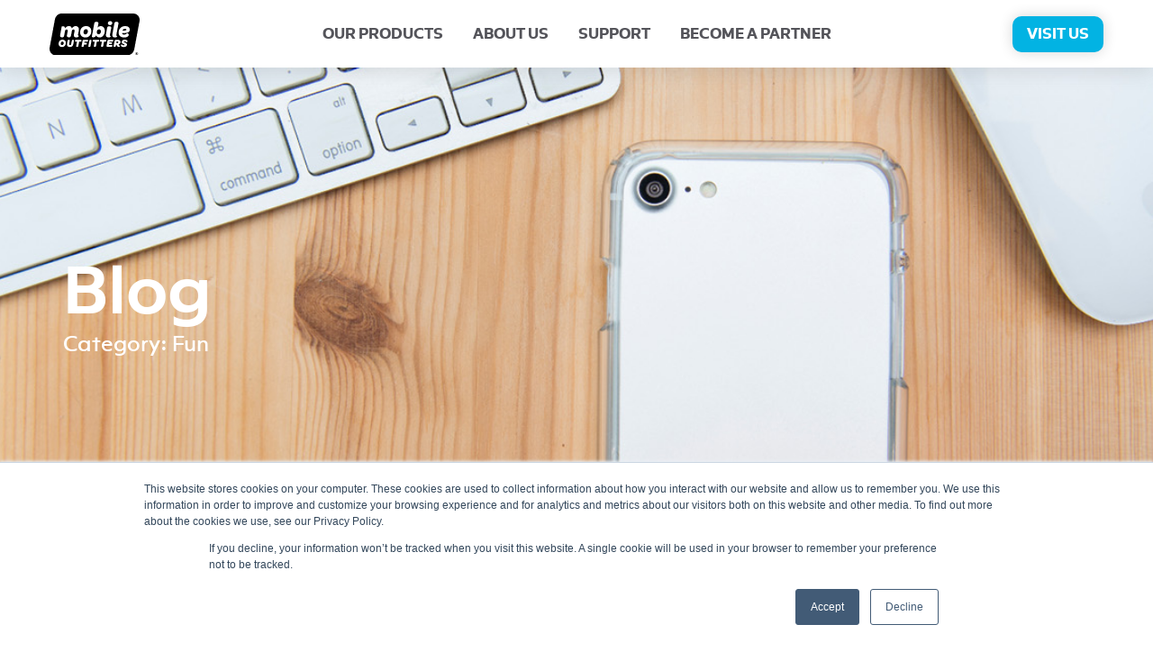

--- FILE ---
content_type: text/html; charset=UTF-8
request_url: https://www.moutfitters.com/blog/category/fun/
body_size: 28387
content:

<!doctype html>
<html lang="en-US">
<head>
	<meta charset="UTF-8">
	<meta name="viewport" content="width=device-width, initial-scale=1">
	<link rel="profile" href="https://gmpg.org/xfn/11">
	<link rel="stylesheet" href="https://www.moutfitters.com/wp-content/themes/mobile-outfitters/css/hamburgers.css" />
	<link rel="icon" href="https://www.moutfitters.com/favicon.png">

	<meta property="og:title" content="2022 Year in Review" />
	<meta property="og:url" content="https://www.moutfitters.com/blog/2022-year-in-review/" />
	<meta property="og:image" content="https://moutfitter-production.s3.amazonaws.com/uploads/2023/01/220138-2-2022-Year-in-Review-Email-Graphic.png" />


	<meta name='robots' content='index, follow, max-image-preview:large' />
	<style>img:is([sizes="auto" i], [sizes^="auto," i]) { contain-intrinsic-size: 3000px 1500px }</style>
	<link rel="alternate" hreflang="en" href="https://www.moutfitters.com/blog/category/fun/" />
<link rel="alternate" hreflang="in" href="https://www.moutfitters.com/in/blog/category/fun/" />
<link rel="alternate" hreflang="za" href="https://www.moutfitters.com/za/blog/category/fun/" />
<link rel="alternate" hreflang="x-default" href="https://www.moutfitters.com/blog/category/fun/" />

	<!-- This site is optimized with the Yoast SEO plugin v25.1 - https://yoast.com/wordpress/plugins/seo/ -->
	<title>Fun Archives | Mobile Outfitters</title>
	<link rel="canonical" href="https://www.moutfitters.com/blog/category/fun/" />
	<link rel="next" href="https://www.moutfitters.com/blog/category/fun/page/2/" />
	<meta property="og:locale" content="en_US" />
	<meta property="og:type" content="article" />
	<meta property="og:title" content="Fun Archives | Mobile Outfitters" />
	<meta property="og:url" content="https://www.moutfitters.com/blog/category/fun/" />
	<meta property="og:site_name" content="Mobile Outfitters" />
	<meta name="twitter:card" content="summary_large_image" />
	<meta name="twitter:site" content="@mobile_outfit" />
	<!-- / Yoast SEO plugin. -->


<link rel='dns-prefetch' href='//github.hubspot.com' />
<link rel='dns-prefetch' href='//js.hs-scripts.com' />
<link rel='dns-prefetch' href='//cdn.jsdelivr.net' />
<link rel='dns-prefetch' href='//code.jquery.com' />
<link rel='dns-prefetch' href='//cdnjs.cloudflare.com' />
<link rel='dns-prefetch' href='//fonts.googleapis.com' />
<link rel='dns-prefetch' href='//moutfitter-production.s3.amazonaws.com' />
<link rel="alternate" type="application/rss+xml" title="Mobile Outfitters &raquo; Feed" href="https://www.moutfitters.com/feed/" />
<link rel="alternate" type="application/rss+xml" title="Mobile Outfitters &raquo; Comments Feed" href="https://www.moutfitters.com/comments/feed/" />
<link rel="alternate" type="application/rss+xml" title="Mobile Outfitters &raquo; Fun Category Feed" href="https://www.moutfitters.com/blog/category/fun/feed/" />
<script type="text/javascript">
/* <![CDATA[ */
window._wpemojiSettings = {"baseUrl":"https:\/\/s.w.org\/images\/core\/emoji\/15.0.3\/72x72\/","ext":".png","svgUrl":"https:\/\/s.w.org\/images\/core\/emoji\/15.0.3\/svg\/","svgExt":".svg","source":{"concatemoji":"https:\/\/www.moutfitters.com\/wp-includes\/js\/wp-emoji-release.min.js?ver=5ee4e2aff09a7535cefd63c4e84d214b"}};
/*! This file is auto-generated */
!function(i,n){var o,s,e;function c(e){try{var t={supportTests:e,timestamp:(new Date).valueOf()};sessionStorage.setItem(o,JSON.stringify(t))}catch(e){}}function p(e,t,n){e.clearRect(0,0,e.canvas.width,e.canvas.height),e.fillText(t,0,0);var t=new Uint32Array(e.getImageData(0,0,e.canvas.width,e.canvas.height).data),r=(e.clearRect(0,0,e.canvas.width,e.canvas.height),e.fillText(n,0,0),new Uint32Array(e.getImageData(0,0,e.canvas.width,e.canvas.height).data));return t.every(function(e,t){return e===r[t]})}function u(e,t,n){switch(t){case"flag":return n(e,"\ud83c\udff3\ufe0f\u200d\u26a7\ufe0f","\ud83c\udff3\ufe0f\u200b\u26a7\ufe0f")?!1:!n(e,"\ud83c\uddfa\ud83c\uddf3","\ud83c\uddfa\u200b\ud83c\uddf3")&&!n(e,"\ud83c\udff4\udb40\udc67\udb40\udc62\udb40\udc65\udb40\udc6e\udb40\udc67\udb40\udc7f","\ud83c\udff4\u200b\udb40\udc67\u200b\udb40\udc62\u200b\udb40\udc65\u200b\udb40\udc6e\u200b\udb40\udc67\u200b\udb40\udc7f");case"emoji":return!n(e,"\ud83d\udc26\u200d\u2b1b","\ud83d\udc26\u200b\u2b1b")}return!1}function f(e,t,n){var r="undefined"!=typeof WorkerGlobalScope&&self instanceof WorkerGlobalScope?new OffscreenCanvas(300,150):i.createElement("canvas"),a=r.getContext("2d",{willReadFrequently:!0}),o=(a.textBaseline="top",a.font="600 32px Arial",{});return e.forEach(function(e){o[e]=t(a,e,n)}),o}function t(e){var t=i.createElement("script");t.src=e,t.defer=!0,i.head.appendChild(t)}"undefined"!=typeof Promise&&(o="wpEmojiSettingsSupports",s=["flag","emoji"],n.supports={everything:!0,everythingExceptFlag:!0},e=new Promise(function(e){i.addEventListener("DOMContentLoaded",e,{once:!0})}),new Promise(function(t){var n=function(){try{var e=JSON.parse(sessionStorage.getItem(o));if("object"==typeof e&&"number"==typeof e.timestamp&&(new Date).valueOf()<e.timestamp+604800&&"object"==typeof e.supportTests)return e.supportTests}catch(e){}return null}();if(!n){if("undefined"!=typeof Worker&&"undefined"!=typeof OffscreenCanvas&&"undefined"!=typeof URL&&URL.createObjectURL&&"undefined"!=typeof Blob)try{var e="postMessage("+f.toString()+"("+[JSON.stringify(s),u.toString(),p.toString()].join(",")+"));",r=new Blob([e],{type:"text/javascript"}),a=new Worker(URL.createObjectURL(r),{name:"wpTestEmojiSupports"});return void(a.onmessage=function(e){c(n=e.data),a.terminate(),t(n)})}catch(e){}c(n=f(s,u,p))}t(n)}).then(function(e){for(var t in e)n.supports[t]=e[t],n.supports.everything=n.supports.everything&&n.supports[t],"flag"!==t&&(n.supports.everythingExceptFlag=n.supports.everythingExceptFlag&&n.supports[t]);n.supports.everythingExceptFlag=n.supports.everythingExceptFlag&&!n.supports.flag,n.DOMReady=!1,n.readyCallback=function(){n.DOMReady=!0}}).then(function(){return e}).then(function(){var e;n.supports.everything||(n.readyCallback(),(e=n.source||{}).concatemoji?t(e.concatemoji):e.wpemoji&&e.twemoji&&(t(e.twemoji),t(e.wpemoji)))}))}((window,document),window._wpemojiSettings);
/* ]]> */
</script>
<link rel='stylesheet' id='sbi_styles-css' href='https://www.moutfitters.com/wp-content/plugins/instagram-feed-pro/css/sbi-styles.min.css?ver=6.8.0' type='text/css' media='all' />
<style id='wp-emoji-styles-inline-css' type='text/css'>

	img.wp-smiley, img.emoji {
		display: inline !important;
		border: none !important;
		box-shadow: none !important;
		height: 1em !important;
		width: 1em !important;
		margin: 0 0.07em !important;
		vertical-align: -0.1em !important;
		background: none !important;
		padding: 0 !important;
	}
</style>
<link rel='stylesheet' id='wp-block-library-css' href='https://www.moutfitters.com/wp-includes/css/dist/block-library/style.min.css?ver=5ee4e2aff09a7535cefd63c4e84d214b' type='text/css' media='all' />
<style id='safe-svg-svg-icon-style-inline-css' type='text/css'>
.safe-svg-cover{text-align:center}.safe-svg-cover .safe-svg-inside{display:inline-block;max-width:100%}.safe-svg-cover svg{height:100%;max-height:100%;max-width:100%;width:100%}

</style>
<style id='classic-theme-styles-inline-css' type='text/css'>
/*! This file is auto-generated */
.wp-block-button__link{color:#fff;background-color:#32373c;border-radius:9999px;box-shadow:none;text-decoration:none;padding:calc(.667em + 2px) calc(1.333em + 2px);font-size:1.125em}.wp-block-file__button{background:#32373c;color:#fff;text-decoration:none}
</style>
<style id='global-styles-inline-css' type='text/css'>
:root{--wp--preset--aspect-ratio--square: 1;--wp--preset--aspect-ratio--4-3: 4/3;--wp--preset--aspect-ratio--3-4: 3/4;--wp--preset--aspect-ratio--3-2: 3/2;--wp--preset--aspect-ratio--2-3: 2/3;--wp--preset--aspect-ratio--16-9: 16/9;--wp--preset--aspect-ratio--9-16: 9/16;--wp--preset--color--black: #000000;--wp--preset--color--cyan-bluish-gray: #abb8c3;--wp--preset--color--white: #ffffff;--wp--preset--color--pale-pink: #f78da7;--wp--preset--color--vivid-red: #cf2e2e;--wp--preset--color--luminous-vivid-orange: #ff6900;--wp--preset--color--luminous-vivid-amber: #fcb900;--wp--preset--color--light-green-cyan: #7bdcb5;--wp--preset--color--vivid-green-cyan: #00d084;--wp--preset--color--pale-cyan-blue: #8ed1fc;--wp--preset--color--vivid-cyan-blue: #0693e3;--wp--preset--color--vivid-purple: #9b51e0;--wp--preset--gradient--vivid-cyan-blue-to-vivid-purple: linear-gradient(135deg,rgba(6,147,227,1) 0%,rgb(155,81,224) 100%);--wp--preset--gradient--light-green-cyan-to-vivid-green-cyan: linear-gradient(135deg,rgb(122,220,180) 0%,rgb(0,208,130) 100%);--wp--preset--gradient--luminous-vivid-amber-to-luminous-vivid-orange: linear-gradient(135deg,rgba(252,185,0,1) 0%,rgba(255,105,0,1) 100%);--wp--preset--gradient--luminous-vivid-orange-to-vivid-red: linear-gradient(135deg,rgba(255,105,0,1) 0%,rgb(207,46,46) 100%);--wp--preset--gradient--very-light-gray-to-cyan-bluish-gray: linear-gradient(135deg,rgb(238,238,238) 0%,rgb(169,184,195) 100%);--wp--preset--gradient--cool-to-warm-spectrum: linear-gradient(135deg,rgb(74,234,220) 0%,rgb(151,120,209) 20%,rgb(207,42,186) 40%,rgb(238,44,130) 60%,rgb(251,105,98) 80%,rgb(254,248,76) 100%);--wp--preset--gradient--blush-light-purple: linear-gradient(135deg,rgb(255,206,236) 0%,rgb(152,150,240) 100%);--wp--preset--gradient--blush-bordeaux: linear-gradient(135deg,rgb(254,205,165) 0%,rgb(254,45,45) 50%,rgb(107,0,62) 100%);--wp--preset--gradient--luminous-dusk: linear-gradient(135deg,rgb(255,203,112) 0%,rgb(199,81,192) 50%,rgb(65,88,208) 100%);--wp--preset--gradient--pale-ocean: linear-gradient(135deg,rgb(255,245,203) 0%,rgb(182,227,212) 50%,rgb(51,167,181) 100%);--wp--preset--gradient--electric-grass: linear-gradient(135deg,rgb(202,248,128) 0%,rgb(113,206,126) 100%);--wp--preset--gradient--midnight: linear-gradient(135deg,rgb(2,3,129) 0%,rgb(40,116,252) 100%);--wp--preset--font-size--small: 13px;--wp--preset--font-size--medium: 20px;--wp--preset--font-size--large: 36px;--wp--preset--font-size--x-large: 42px;--wp--preset--spacing--20: 0.44rem;--wp--preset--spacing--30: 0.67rem;--wp--preset--spacing--40: 1rem;--wp--preset--spacing--50: 1.5rem;--wp--preset--spacing--60: 2.25rem;--wp--preset--spacing--70: 3.38rem;--wp--preset--spacing--80: 5.06rem;--wp--preset--shadow--natural: 6px 6px 9px rgba(0, 0, 0, 0.2);--wp--preset--shadow--deep: 12px 12px 50px rgba(0, 0, 0, 0.4);--wp--preset--shadow--sharp: 6px 6px 0px rgba(0, 0, 0, 0.2);--wp--preset--shadow--outlined: 6px 6px 0px -3px rgba(255, 255, 255, 1), 6px 6px rgba(0, 0, 0, 1);--wp--preset--shadow--crisp: 6px 6px 0px rgba(0, 0, 0, 1);}:where(.is-layout-flex){gap: 0.5em;}:where(.is-layout-grid){gap: 0.5em;}body .is-layout-flex{display: flex;}.is-layout-flex{flex-wrap: wrap;align-items: center;}.is-layout-flex > :is(*, div){margin: 0;}body .is-layout-grid{display: grid;}.is-layout-grid > :is(*, div){margin: 0;}:where(.wp-block-columns.is-layout-flex){gap: 2em;}:where(.wp-block-columns.is-layout-grid){gap: 2em;}:where(.wp-block-post-template.is-layout-flex){gap: 1.25em;}:where(.wp-block-post-template.is-layout-grid){gap: 1.25em;}.has-black-color{color: var(--wp--preset--color--black) !important;}.has-cyan-bluish-gray-color{color: var(--wp--preset--color--cyan-bluish-gray) !important;}.has-white-color{color: var(--wp--preset--color--white) !important;}.has-pale-pink-color{color: var(--wp--preset--color--pale-pink) !important;}.has-vivid-red-color{color: var(--wp--preset--color--vivid-red) !important;}.has-luminous-vivid-orange-color{color: var(--wp--preset--color--luminous-vivid-orange) !important;}.has-luminous-vivid-amber-color{color: var(--wp--preset--color--luminous-vivid-amber) !important;}.has-light-green-cyan-color{color: var(--wp--preset--color--light-green-cyan) !important;}.has-vivid-green-cyan-color{color: var(--wp--preset--color--vivid-green-cyan) !important;}.has-pale-cyan-blue-color{color: var(--wp--preset--color--pale-cyan-blue) !important;}.has-vivid-cyan-blue-color{color: var(--wp--preset--color--vivid-cyan-blue) !important;}.has-vivid-purple-color{color: var(--wp--preset--color--vivid-purple) !important;}.has-black-background-color{background-color: var(--wp--preset--color--black) !important;}.has-cyan-bluish-gray-background-color{background-color: var(--wp--preset--color--cyan-bluish-gray) !important;}.has-white-background-color{background-color: var(--wp--preset--color--white) !important;}.has-pale-pink-background-color{background-color: var(--wp--preset--color--pale-pink) !important;}.has-vivid-red-background-color{background-color: var(--wp--preset--color--vivid-red) !important;}.has-luminous-vivid-orange-background-color{background-color: var(--wp--preset--color--luminous-vivid-orange) !important;}.has-luminous-vivid-amber-background-color{background-color: var(--wp--preset--color--luminous-vivid-amber) !important;}.has-light-green-cyan-background-color{background-color: var(--wp--preset--color--light-green-cyan) !important;}.has-vivid-green-cyan-background-color{background-color: var(--wp--preset--color--vivid-green-cyan) !important;}.has-pale-cyan-blue-background-color{background-color: var(--wp--preset--color--pale-cyan-blue) !important;}.has-vivid-cyan-blue-background-color{background-color: var(--wp--preset--color--vivid-cyan-blue) !important;}.has-vivid-purple-background-color{background-color: var(--wp--preset--color--vivid-purple) !important;}.has-black-border-color{border-color: var(--wp--preset--color--black) !important;}.has-cyan-bluish-gray-border-color{border-color: var(--wp--preset--color--cyan-bluish-gray) !important;}.has-white-border-color{border-color: var(--wp--preset--color--white) !important;}.has-pale-pink-border-color{border-color: var(--wp--preset--color--pale-pink) !important;}.has-vivid-red-border-color{border-color: var(--wp--preset--color--vivid-red) !important;}.has-luminous-vivid-orange-border-color{border-color: var(--wp--preset--color--luminous-vivid-orange) !important;}.has-luminous-vivid-amber-border-color{border-color: var(--wp--preset--color--luminous-vivid-amber) !important;}.has-light-green-cyan-border-color{border-color: var(--wp--preset--color--light-green-cyan) !important;}.has-vivid-green-cyan-border-color{border-color: var(--wp--preset--color--vivid-green-cyan) !important;}.has-pale-cyan-blue-border-color{border-color: var(--wp--preset--color--pale-cyan-blue) !important;}.has-vivid-cyan-blue-border-color{border-color: var(--wp--preset--color--vivid-cyan-blue) !important;}.has-vivid-purple-border-color{border-color: var(--wp--preset--color--vivid-purple) !important;}.has-vivid-cyan-blue-to-vivid-purple-gradient-background{background: var(--wp--preset--gradient--vivid-cyan-blue-to-vivid-purple) !important;}.has-light-green-cyan-to-vivid-green-cyan-gradient-background{background: var(--wp--preset--gradient--light-green-cyan-to-vivid-green-cyan) !important;}.has-luminous-vivid-amber-to-luminous-vivid-orange-gradient-background{background: var(--wp--preset--gradient--luminous-vivid-amber-to-luminous-vivid-orange) !important;}.has-luminous-vivid-orange-to-vivid-red-gradient-background{background: var(--wp--preset--gradient--luminous-vivid-orange-to-vivid-red) !important;}.has-very-light-gray-to-cyan-bluish-gray-gradient-background{background: var(--wp--preset--gradient--very-light-gray-to-cyan-bluish-gray) !important;}.has-cool-to-warm-spectrum-gradient-background{background: var(--wp--preset--gradient--cool-to-warm-spectrum) !important;}.has-blush-light-purple-gradient-background{background: var(--wp--preset--gradient--blush-light-purple) !important;}.has-blush-bordeaux-gradient-background{background: var(--wp--preset--gradient--blush-bordeaux) !important;}.has-luminous-dusk-gradient-background{background: var(--wp--preset--gradient--luminous-dusk) !important;}.has-pale-ocean-gradient-background{background: var(--wp--preset--gradient--pale-ocean) !important;}.has-electric-grass-gradient-background{background: var(--wp--preset--gradient--electric-grass) !important;}.has-midnight-gradient-background{background: var(--wp--preset--gradient--midnight) !important;}.has-small-font-size{font-size: var(--wp--preset--font-size--small) !important;}.has-medium-font-size{font-size: var(--wp--preset--font-size--medium) !important;}.has-large-font-size{font-size: var(--wp--preset--font-size--large) !important;}.has-x-large-font-size{font-size: var(--wp--preset--font-size--x-large) !important;}
:where(.wp-block-post-template.is-layout-flex){gap: 1.25em;}:where(.wp-block-post-template.is-layout-grid){gap: 1.25em;}
:where(.wp-block-columns.is-layout-flex){gap: 2em;}:where(.wp-block-columns.is-layout-grid){gap: 2em;}
:root :where(.wp-block-pullquote){font-size: 1.5em;line-height: 1.6;}
</style>
<link rel='stylesheet' id='contact-form-7-css' href='https://www.moutfitters.com/wp-content/plugins/contact-form-7/includes/css/styles.css?ver=6.0.6' type='text/css' media='all' />
<link rel='stylesheet' id='klipfolio-odometer-css' href='https://github.hubspot.com/odometer/themes/odometer-theme-car.css?ver=5ee4e2aff09a7535cefd63c4e84d214b' type='text/css' media='all' />
<link rel='stylesheet' id='klipfolio-css' href='https://www.moutfitters.com/wp-content/plugins/klipfolio-api//klipfolio-api.css?ver=5ee4e2aff09a7535cefd63c4e84d214b' type='text/css' media='all' />
<link rel='stylesheet' id='slider-sticky-css-css' href='https://www.moutfitters.com/wp-content/plugins/moutfitters-review/js/slick.css?ver=5ee4e2aff09a7535cefd63c4e84d214b' type='text/css' media='all' />
<link rel='stylesheet' id='font-awesome-css-css' href='https://cdnjs.cloudflare.com/ajax/libs/font-awesome/4.7.0/css/font-awesome.min.css?ver=5ee4e2aff09a7535cefd63c4e84d214b' type='text/css' media='all' />
<link rel='stylesheet' id='custom-reviews-css-css' href='https://www.moutfitters.com/wp-content/plugins/moutfitters-review/js/custom.css?ver=5ee4e2aff09a7535cefd63c4e84d214b' type='text/css' media='all' />
<link rel='stylesheet' id='jquery-rating-style-css' href='https://www.moutfitters.com/wp-content/plugins/star-rating-field-for-contact-form-7/asset/jquery.rating/jquery.raty.css?ver=3.0' type='text/css' media='all' />
<link rel='stylesheet' id='mobile-outfitters-fonts-css' href='https://www.moutfitters.com/wp-content/themes/mobile-outfitters/fonts/fonts.css?ver=5ee4e2aff09a7535cefd63c4e84d214b' type='text/css' media='all' />
<link rel='stylesheet' id='mobile-outfitters-grid-css' href='https://www.moutfitters.com/wp-content/themes/mobile-outfitters/css/foundation.css?ver=5ee4e2aff09a7535cefd63c4e84d214b' type='text/css' media='all' />
<link rel='stylesheet' id='mobile-outfitters-style-css' href='https://www.moutfitters.com/wp-content/themes/mobile-outfitters/style.css?counter=1769900709&#038;ver=5ee4e2aff09a7535cefd63c4e84d214b' type='text/css' media='all' />
<link rel='stylesheet' id='mobile-outfitters-google-fonts-css' href='https://fonts.googleapis.com/css2?family=Open+Sans:wght@400;700&#038;display=swap' type='text/css' media='all' />
<link rel='stylesheet' id='beforeafter-css' href='https://www.moutfitters.com/wp-content/themes/mobile-outfitters/css/cndk.beforeafter.css?ver=5ee4e2aff09a7535cefd63c4e84d214b' type='text/css' media='all' />
<link rel='stylesheet' id='jquery-ui-styles-css' href='https://code.jquery.com/ui/1.12.1/themes/base/jquery-ui.css?ver=5ee4e2aff09a7535cefd63c4e84d214b' type='text/css' media='all' />
<link rel='stylesheet' id='mobile-outfitters-select2-css' href='https://cdn.jsdelivr.net/npm/select2@4.1.0-rc.0/dist/css/select2.min.css?ver=4.1.0' type='text/css' media='all' />
<link rel='stylesheet' id='mobile-outfitters-bootstrap-table-css-css' href='https://www.moutfitters.com/wp-content/themes/mobile-outfitters/js/bootstrap-table/bootstrap-table.css?ver=5ee4e2aff09a7535cefd63c4e84d214b' type='text/css' media='all' />
<link rel='stylesheet' id='progress_wave-styles-css' href='https://www.moutfitters.com/wp-content/themes/mobile-outfitters/css/progress-waves.css?ver=5ee4e2aff09a7535cefd63c4e84d214b' type='text/css' media='all' />
<link rel='stylesheet' id='font-awesome-css' href='https://www.moutfitters.com/wp-content/plugins/popup-anything-on-click/assets/css/font-awesome.min.css?ver=2.8.8' type='text/css' media='all' />
<link rel='stylesheet' id='popupaoc-public-style-css' href='https://www.moutfitters.com/wp-content/plugins/popup-anything-on-click/assets/css/popupaoc-public.css?ver=2.8.8' type='text/css' media='all' />
<script type="text/javascript" src="https://www.moutfitters.com/wp-includes/js/jquery/jquery.min.js?ver=3.7.1" id="jquery-core-js"></script>
<script type="text/javascript" src="https://www.moutfitters.com/wp-includes/js/jquery/jquery-migrate.min.js?ver=3.4.1" id="jquery-migrate-js"></script>
<script type="text/javascript" src="https://www.moutfitters.com/wp-content/plugins/star-rating-field-for-contact-form-7/asset/jquery.rating/jquery.raty.js?ver=2.0" id="jquery-raty-js"></script>
<script type="text/javascript" id="jquery-rating-js-extra">
/* <![CDATA[ */
var student_ajax = {"ajax_urla":"https:\/\/www.moutfitters.com\/wp-content\/plugins\/star-rating-field-for-contact-form-7"};
/* ]]> */
</script>
<script type="text/javascript" src="https://www.moutfitters.com/wp-content/plugins/star-rating-field-for-contact-form-7/asset/js/custom.raty.js?ver=1.0" id="jquery-rating-js"></script>
<script type="text/javascript" id="geo_locaton_redirect-js-extra">
/* <![CDATA[ */
var postlocator = {"ajax_url":"https:\/\/www.moutfitters.com\/wp-admin\/admin-ajax.php","post":{"ID":38348,"post_author":"29","post_date":"2023-01-12 14:19:57","post_date_gmt":"2023-01-12 18:19:57","post_content":"2022 was a huge year for Mobile Outfitters, and we can\u2019t thank you enough for being the most important part of it!<!--more--> In a year of change and uncertainty, we added 225 new locations and ended the year with 917 locations operating in 57 countries. Plus, we welcomed new partners to our global family in Greece, Libya, Mauritius, Nigeria, and Norway.\r\n\r\n<center>[embed]https:\/\/vimeo.com\/786679190[\/embed]\r\n\r\n<em><strong>Want to join our growing tribe of retail partners?<\/strong> <a href=\"https:\/\/go.moutfitters.com\/2022-year-in-review\"><strong>Click here<\/strong><\/a>.<\/em>\r\n<p style=\"text-align: left;\">More important than this amazing growth is how far we\u2019ve come as a team, a brand, and a culture. We grew our team to 31 people while doubling the base pay for entry-level positions. We continued to offer healthcare benefits covering 93% of the cost, even for part-time employees.<\/p>\r\n<p style=\"text-align: left;\">We implemented a \"work where you are most effective\" policy and evolved our culture to adapt to team members working remotely. We run on the Entrepreneurial Operating System (EOS) in every department at every level and conduct quarterly conversations with everyone at the company to understand what\u2019s working and what\u2019s not. We learned how to shoot bullets, not cannonballs (thanks, Jim Collins!).<\/p>\r\n<p style=\"text-align: left;\">We set ourselves on a path to achieve B Corp status in the near future - an accomplishment less than 6,000 companies have ever achieved. With only 19 points on our B Corp assessment in 2015, we\u2019ve grown to 54 points and are committed to crossing the 80-point threshold to receive B Corp Certification.<\/p>\r\n<p style=\"text-align: left;\">Giving back to our community is important to all of us at Mobile Outfitters. This year, our staff donated 213 pounds of toys and supplies (plus adopted one kitten!) to <a href=\"https:\/\/providenceac.org\/\">Providence Animal Shelter;<\/a> provided much-needed support to <a href=\"https:\/\/www.northlightcommunitycenter.org\/\">North Light Community Center<\/a> by cleaning, painting, and organizing their facility; and saved 300 pounds of fabric from going to a landfill by volunteering at <a href=\"https:\/\/fabscrap.org\/philadelphia\">FABSCRAP<\/a>.<\/p>\r\n<p style=\"text-align: left;\">Thousands of years ago, humans figured out a simple yet powerful principle: If you want to go fast, go alone. If you want to go far, go together. 2023, here we come - together and stronger than ever.<\/p>\r\n\r\n<h3 style=\"text-align: center;\"><strong>Want to join our growing tribe of retail partners?<\/strong><\/h3>\r\n<p style=\"text-align: center;\">Connect with us by completing this short, 5-minute questionnaire.<\/p>\r\n\r\n<center><a href=\"https:\/\/go.moutfitters.com\/2022-year-in-review\"><img class=\"aligncenter wp-image-38365 size-medium\" src=\"https:\/\/moutfitter-production.s3.amazonaws.com\/uploads\/2023\/01\/Complete-Questionnaire-Button-300x71.png\" alt=\"\" width=\"300\" height=\"71\" \/><\/a><\/center><\/center>","post_title":"2022 Year in Review","post_excerpt":"","post_status":"publish","comment_status":"closed","ping_status":"open","post_password":"","post_name":"2022-year-in-review","to_ping":"","pinged":"\nhttps:\/\/vimeo.com\/786679190","post_modified":"2023-01-12 21:28:36","post_modified_gmt":"2023-01-13 01:28:36","post_content_filtered":"","post_parent":0,"guid":"https:\/\/staging.moutfitters.com\/?p=38348","menu_order":0,"post_type":"post","post_mime_type":"","comment_count":"0","filter":"raw"},"HTTP_HOST":"www.moutfitters.com","REQUEST_URI":"\/blog\/category\/fun\/","QUERY_STRING":"","current_lang":"en"};
/* ]]> */
</script>
<script type="text/javascript" src="https://www.moutfitters.com/wp-content/themes/mobile-outfitters/js/geo_location_redirect.js?ver=1.1" id="geo_locaton_redirect-js"></script>
<script type="text/javascript" src="https://www.moutfitters.com/wp-content/themes/mobile-outfitters/js/cndk.beforeafter.js?ver=0.0.2" id="beforeafter-js"></script>
<script type="text/javascript" src="https://cdn.jsdelivr.net/npm/select2@4.1.0-rc.0/dist/js/select2.min.js?ver=4.1.0" id="mobile-outfitters-select2-js-js"></script>
<script type="text/javascript" src="https://www.moutfitters.com/wp-content/themes/mobile-outfitters/js/select2-wordpress.js?ver=4.1.0" id="mobile-outfitters-select2-js-wordpress-js"></script>
<link rel="https://api.w.org/" href="https://www.moutfitters.com/wp-json/" /><link rel="alternate" title="JSON" type="application/json" href="https://www.moutfitters.com/wp-json/wp/v2/categories/9" /><link rel="EditURI" type="application/rsd+xml" title="RSD" href="https://www.moutfitters.com/xmlrpc.php?rsd" />

<meta name="generator" content="WPML ver:4.7.4 stt:1,67,66;" />
			<!-- DO NOT COPY THIS SNIPPET! Start of Page Analytics Tracking for HubSpot WordPress plugin v11.3.6-->
			<script class="hsq-set-content-id" data-content-id="listing-page">
				var _hsq = _hsq || [];
				_hsq.push(["setContentType", "listing-page"]);
			</script>
			<!-- DO NOT COPY THIS SNIPPET! End of Page Analytics Tracking for HubSpot WordPress plugin -->
			<script type="text/javascript">
(function(url){
	if(/(?:Chrome\/26\.0\.1410\.63 Safari\/537\.31|WordfenceTestMonBot)/.test(navigator.userAgent)){ return; }
	var addEvent = function(evt, handler) {
		if (window.addEventListener) {
			document.addEventListener(evt, handler, false);
		} else if (window.attachEvent) {
			document.attachEvent('on' + evt, handler);
		}
	};
	var removeEvent = function(evt, handler) {
		if (window.removeEventListener) {
			document.removeEventListener(evt, handler, false);
		} else if (window.detachEvent) {
			document.detachEvent('on' + evt, handler);
		}
	};
	var evts = 'contextmenu dblclick drag dragend dragenter dragleave dragover dragstart drop keydown keypress keyup mousedown mousemove mouseout mouseover mouseup mousewheel scroll'.split(' ');
	var logHuman = function() {
		if (window.wfLogHumanRan) { return; }
		window.wfLogHumanRan = true;
		var wfscr = document.createElement('script');
		wfscr.type = 'text/javascript';
		wfscr.async = true;
		wfscr.src = url + '&r=' + Math.random();
		(document.getElementsByTagName('head')[0]||document.getElementsByTagName('body')[0]).appendChild(wfscr);
		for (var i = 0; i < evts.length; i++) {
			removeEvent(evts[i], logHuman);
		}
	};
	for (var i = 0; i < evts.length; i++) {
		addEvent(evts[i], logHuman);
	}
})('//www.moutfitters.com/?wordfence_lh=1&hid=F48009C196813509D558F7060166FCD8');
</script><script id='nitro-telemetry-meta' nitro-exclude>window.NPTelemetryMetadata={missReason: (!window.NITROPACK_STATE ? 'cache not found' : 'hit'),pageType: 'category',isEligibleForOptimization: true,}</script><script id='nitro-generic' nitro-exclude>(()=>{window.NitroPack=window.NitroPack||{coreVersion:"na",isCounted:!1};let e=document.createElement("script");if(e.src="https://nitroscripts.com/aeRciEPSSEXtPFihHFARxmUtYkHEPTsC",e.async=!0,e.id="nitro-script",document.head.appendChild(e),!window.NitroPack.isCounted){window.NitroPack.isCounted=!0;let t=()=>{navigator.sendBeacon("https://to.getnitropack.com/p",JSON.stringify({siteId:"aeRciEPSSEXtPFihHFARxmUtYkHEPTsC",url:window.location.href,isOptimized:!!window.IS_NITROPACK,coreVersion:"na",missReason:window.NPTelemetryMetadata?.missReason||"",pageType:window.NPTelemetryMetadata?.pageType||"",isEligibleForOptimization:!!window.NPTelemetryMetadata?.isEligibleForOptimization}))};(()=>{let e=()=>new Promise(e=>{"complete"===document.readyState?e():window.addEventListener("load",e)}),i=()=>new Promise(e=>{document.prerendering?document.addEventListener("prerenderingchange",e,{once:!0}):e()}),a=async()=>{await i(),await e(),t()};a()})(),window.addEventListener("pageshow",e=>{if(e.persisted){let i=document.prerendering||self.performance?.getEntriesByType?.("navigation")[0]?.activationStart>0;"visible"!==document.visibilityState||i||t()}})}})();</script><link rel="icon" href="https://moutfitter-production.s3.amazonaws.com/uploads/2021/01/cropped-MO-LogoIcon-1Color-Web-1-32x32.png" sizes="32x32" />
<link rel="icon" href="https://moutfitter-production.s3.amazonaws.com/uploads/2021/01/cropped-MO-LogoIcon-1Color-Web-1-192x192.png" sizes="192x192" />
<link rel="apple-touch-icon" href="https://moutfitter-production.s3.amazonaws.com/uploads/2021/01/cropped-MO-LogoIcon-1Color-Web-1-180x180.png" />
<meta name="msapplication-TileImage" content="https://moutfitter-production.s3.amazonaws.com/uploads/2021/01/cropped-MO-LogoIcon-1Color-Web-1-270x270.png" />

	<script src="https://cdnjs.cloudflare.com/ajax/libs/ScrollMagic/2.0.6/ScrollMagic.min.js"></script>
	<script src="https://cdnjs.cloudflare.com/ajax/libs/gsap/2.0.2/TweenMax.min.js"></script>
	<script src="https://cdnjs.cloudflare.com/ajax/libs/ScrollMagic/2.0.5/plugins/animation.gsap.js"></script>
    <script src="https://kit.fontawesome.com/fb280872d3.js"></script>

		<script src="https://www.moutfitters.com/wp-content/themes/mobile-outfitters/js/parallax.js"></script>

		<script src="https://www.moutfitters.com/wp-content/themes/mobile-outfitters/js/magnific.js"></script>
    <script src="https://www.moutfitters.com/wp-content/themes/mobile-outfitters/js/lockr.js" type="text/javascript"></script>
    <!-- Google Tag Manager -->
    <script>(function(w,d,s,l,i){w[l]=w[l]||[];w[l].push({'gtm.start':
                new Date().getTime(),event:'gtm.js'});var f=d.getElementsByTagName(s)[0],
            j=d.createElement(s),dl=l!='dataLayer'?'&l='+l:'';j.async=true;j.src=
            'https://www.googletagmanager.com/gtm.js?id='+i+dl;f.parentNode.insertBefore(j,f);
        })(window,document,'script','dataLayer','GTM-5DXLMP6');</script>
    <!-- End Google Tag Manager -->
</head>

<body class="archive category category-fun category-9 hfeed no-sidebar">
<!-- Google Tag Manager (noscript) -->
<noscript><iframe src="https://www.googletagmanager.com/ns.html?id=GTM-5DXLMP6"
                  height="0" width="0" style="display:none;visibility:hidden"></iframe></noscript>
<!-- End Google Tag Manager (noscript) -->

	<script>
        Lockr.prefix = 'lockr_';
	</script>

<div id="page" class="site">

	<header id="masthead" class="site-header">
		<div class="grid-container">
			<div class="grid-x grid-margin-x align-middle">
				<div class="large-2 medium-3 small-4 cell">
					<!-- LOGO -->
					<a href="https://www.moutfitters.com"><img src="https://www.moutfitters.com/wp-content/themes/mobile-outfitters/images/MO-Logo.svg" alt="Mobile Outfitters" class="logo" /></a>
				</div>
				<div class="large-8 medium-9 small-8 cell">
					<button class="mobile-main-nav hamburger hamburger--spin" type="button">
					<span class="hamburger-box">
						<span class="hamburger-inner"></span>
					</span>
				</button>

					<!--//////////////////-NEW -------------------->

					<div class="navigation">

						<ul>
								<li class='has-mega-menu menu-item menu-item-type-post_type menu-item-object-page'><a href="https://www.moutfitters.com/our-products/">Our Products</a>                                                    <div class="subnav">
                                                        <div class="grid-container">
                                                            <div class="grid-x"> <div class="cell large-auto"><div class="menu-widget-container">			<div class="textwidget"><p><a href="/our-products/clear-coat/"><img decoding="async" class="svg" role="img" src="https://moutfitter-production.s3.amazonaws.com/uploads/2019/03/Scratch-1.svg" alt="" width="150" height="150" /><br />
Scratch Protection</a></p>
</div>
		</div></div><div class="cell large-auto"><div class="menu-widget-container">			<div class="textwidget"><p><a href="/our-products/fusion/"><img decoding="async" class="svg" role="img" src="https://moutfitter-production.s3.amazonaws.com/uploads/2019/03/Impact-1.svg" alt="" width="150" height="150" /><br />
Impact Protection</a></p>
</div>
		</div></div><div class="cell large-auto"><div class="menu-widget-container">			<div class="textwidget"><p><a href="/our-products/style-skins/"><img decoding="async" class="svg" role="img" src="https://moutfitter-production.s3.amazonaws.com/uploads/2019/03/Personalization-1.svg" alt="" width="150" height="150" /><br />
Personalization<br />
</a></p>
</div>
		</div></div>															</div>
															<div class="grid-x">
																<div class="large-12 txt-r cell">
                                                                    <a href="https://www.moutfitters.com/our-products/" style="font-family: 'rileno_sans_boldbold'; font-size:.8em;">View All</a>
																</div>
															</div>
														</div>
                                                    </div> 
	    	    </li>
	    <li class='has-dropdown menu-item menu-item-type-post_type menu-item-object-page'><a href="https://www.moutfitters.com/about-us/">About Us</a>
	    
	            	            <div class="subnav">
								<ul>
	            
	                <li class="item">
	                    <a href="https://www.moutfitters.com/about-us/" target="">About MO</a>	                </li>

	            
	        
	    
	            
	                <li class="item">
	                    <a href="https://www.moutfitters.com/sustainability/" target="">Sustainability</a>	                </li>

	            
	        
	    
	            
	                <li class="item">
	                    <a href="https://www.moutfitters.com/careers-and-culture/" target="">Our Culture</a>	                </li>

	            
	        
	    
	            
	                <li class="item">
	                    <a href="https://www.moutfitters.com/about-us/meet-the-team/" target="">Meet the Team</a>	                </li>

	            
	        
	    
	            
	                <li class="item">
	                    <a href="https://www.moutfitters.com/about-us/our-history/" target="">Our History</a>	                </li>

	            
	        
	    
	            
	                <li class="item">
	                    <a href="https://www.moutfitters.com/blog/" target="">Blog</a>	                </li>

	            
	        
	    
	            
	                <li class="item">
	                    <a href="https://www.moutfitters.com/about-us/press/" target="">Press</a>	                </li>

	            	            </ul>
						</div>
	            
	        
	    	    </li>
	    <li class='has-dropdown menu-item menu-item-type-post_type menu-item-object-page'><a href="https://www.moutfitters.com/support/">Support</a>
	    
	            	            <div class="subnav">
								<ul>
	            
	                <li class="item">
	                    <a href="https://www.moutfitters.com/support/lifetime-replacements/" target="">Lifetime Replacements</a>	                </li>

	            
	        
	    
	            
	                <li class="item">
	                    <a href="https://www.moutfitters.com/support/share-your-experience/" target="">Share Your Experience</a>	                </li>

	            
	        
	    
	            
	                <li class="item">
	                    <a href="https://www.moutfitters.com/support/request-a-product/" target="">Request A Product</a>	                </li>

	            
	        
	    
	            
	                <li class="item">
	                    <a href="https://www.moutfitters.com/support/faqs/" target="">FAQs</a>	                </li>

	            
	        
	    
	            
	                <li class="item">
	                    <a href="https://www.moutfitters.com/return-product/" target="">Returns</a>	                </li>

	            
	        
	    
	            
	                <li class="item">
	                    <a href="https://www.moutfitters.com/support/contact/" target="">Contact Us</a>	                </li>

	            	            </ul>
						</div>
	            
	        
	    	    </li>
	    <li class='menu-item menu-item-type-post_type menu-item-object-page'><a href="https://www.moutfitters.com/become-a-partner/">Become A Partner</a>
	    	    </li>
	    <li class='mobile-only menu-item menu-item-type-post_type menu-item-object-page'><a href="https://www.moutfitters.com/locations/">Visit Us</a>
	    	    </li>
	    						</ul>

					</div>



<script>

jQuery('.mobile-main-nav').click(function(){

	var nav = jQuery('.navigation');
	var nav_children = jQuery('.navigation > ul > li');

	jQuery(this).toggleClass('is-active');
	nav.toggleClass('open');

	if(nav.hasClass('open')){
		nav_children.bind('click', function(){

			if(jQuery(this).hasClass('active')){
				jQuery(this).removeClass('active');
			} else{
				nav_children.removeClass('active');
				jQuery(this).addClass('active');
			}
			jQuery(this).find('.subnav').toggleClass('open');
		})

	} else{
		nav_children.unbind('click');
	}

})




</script>



				</div>
				<div class="large-2 show-for-large cell">
					<!-- CTA -->
					<a href="https://www.moutfitters.com/locations/ " class="header-btn">Visit Us</a>
				</div>
			</div>
		</div>

	</header><!-- #masthead -->

	<div id="content" class="site-content">

	<div id="primary" class="content-area">
		<main id="main" class="site-main">

<div class="subpage-banner archive" style="background-image:url(https://www.moutfitters.com/wp-content/themes/mobile-outfitters/images/blog-header.jpg);">
	<div class="grid-container">
		<div class="grid-container">
			<div class="grid-x grid-margin-x align-bottom">
				<div class="large-12 cell">
		<h1 style="color:#fff;">Blog</h1>
		<span class="title">Category: <span>Fun</span></span>
	</div>
</div>
</div>
	</div>
</div>


<ul class="category-nav">
	<li><a href="https://www.moutfitters.com/blog/">All</a></li>
		<li class="cat-item cat-item-85"><a href="https://www.moutfitters.com/blog/category/business-2/">Business</a>
</li>
	<li class="cat-item cat-item-9 current-cat"><a aria-current="page" href="https://www.moutfitters.com/blog/category/fun/">Fun</a>
</li>
	<li class="cat-item cat-item-17"><a href="https://www.moutfitters.com/blog/category/mall-kiosk-business/">Mall Kiosk Business</a>
</li>
	<li class="cat-item cat-item-15"><a href="https://www.moutfitters.com/blog/category/social/">Social</a>
</li>
	<li class="cat-item cat-item-5"><a href="https://www.moutfitters.com/blog/category/technology/">Technology</a>
</li>
	<li class="cat-item cat-item-19"><a href="https://www.moutfitters.com/blog/category/technology-fun/">Technology</a>
</li>
</ul>


<div class="grid-container" style="margin-bottom:60px;">
	<div class="grid-x grid-margin-x">

			
<div class="medium-6 large-4 cell">
  <a href="https://www.moutfitters.com/blog/2022-year-in-review/" class="blog-snippet">
    <div class="blog-snippet-tmb" style="background-image:url(https://moutfitter-production.s3.amazonaws.com/uploads/2023/01/220138-2-2022-Year-in-Review-Email-Graphic.png)"></div>
    <span class="eyebrow">January 12, 2023</span>
    <h3>2022 Year in Review</h3>
  </a>
</div>

<div class="medium-6 large-4 cell">
  <a href="https://www.moutfitters.com/blog/the-problem-with-todays-iphone-cases/" class="blog-snippet">
    <div class="blog-snippet-tmb" style="background-image:url(https://moutfitter-production.s3.amazonaws.com/uploads/2019/11/BananaMan-MO-Camo-1024x521.jpg)"></div>
    <span class="eyebrow">September 11, 2019</span>
    <h3>The Problem with Today&#8217;s iPhone Cases</h3>
  </a>
</div>

<div class="medium-6 large-4 cell">
  <a href="https://www.moutfitters.com/blog/our-favorite-made-in-the-usa-products/" class="blog-snippet">
    <div class="blog-snippet-tmb" style="background-image:url(https://moutfitter-production.s3.amazonaws.com/uploads/2019/03/Airstream-Made-In-The-USA.jpg)"></div>
    <span class="eyebrow">November 25, 2015</span>
    <h3>Our Favorite Made In The USA Products</h3>
  </a>
</div>

<div class="medium-6 large-4 cell">
  <a href="https://www.moutfitters.com/blog/this-bulletproof-diamond-encrusted-suit-just-might-make-you-invincible/" class="blog-snippet">
    <div class="blog-snippet-tmb" style="background-image:url(https://moutfitter-production.s3.amazonaws.com/uploads/2019/03/chainmailshoes.jpg)"></div>
    <span class="eyebrow">June 6, 2014</span>
    <h3>This Bulletproof, Diamond-Encrusted Suit Just Might Make You Invincible</h3>
  </a>
</div>

<div class="medium-6 large-4 cell">
  <a href="https://www.moutfitters.com/blog/stuff-we-liked-in-april/" class="blog-snippet">
    <div class="blog-snippet-tmb" style="background-image:url(https://moutfitter-production.s3.amazonaws.com/uploads/2019/03/stuff-we-like-this-month.png)"></div>
    <span class="eyebrow">May 12, 2014</span>
    <h3>Stuff We Liked in April</h3>
  </a>
</div>

<div class="medium-6 large-4 cell">
  <a href="https://www.moutfitters.com/blog/clear-coat-office-chalkboard/" class="blog-snippet">
    <div class="blog-snippet-tmb" style="background-image:url(https://moutfitter-production.s3.amazonaws.com/uploads/2019/03/ChalkArt.jpg)"></div>
    <span class="eyebrow">April 22, 2014</span>
    <h3>Clear-Coat Office Chalkboard</h3>
  </a>
</div>

	</div>
</div>

<div class="grid-container">
<div class="blog-navigation">
	<center><a href="https://www.moutfitters.com/blog/category/fun/page/2/" >Next Page &raquo;</a></center>
</div>
</div>
		</main><!-- #main -->
	</div><!-- #primary -->


<script nitro-exclude>
    document.cookie = 'nitroCachedPage=' + (!window.NITROPACK_STATE ? '0' : '1') + '; path=/; SameSite=Lax';
</script>
<script nitro-exclude>
    if (!window.NITROPACK_STATE || window.NITROPACK_STATE != 'FRESH') {
        var proxyPurgeOnly = 0;
        if (typeof navigator.sendBeacon !== 'undefined') {
            var nitroData = new FormData(); nitroData.append('nitroBeaconUrl', 'aHR0cHM6Ly93d3cubW91dGZpdHRlcnMuY29tL2Jsb2cvY2F0ZWdvcnkvZnVuLw=='); nitroData.append('nitroBeaconCookies', 'W10='); nitroData.append('nitroBeaconHash', '37d0e5943cc296723e215cd488af8c941bcb4a12601b7116ff4628a349b8b02140651e5a0954e7249469b1700b882debe23194733a56723068a90afa4daf8642'); nitroData.append('proxyPurgeOnly', ''); nitroData.append('layout', 'category'); navigator.sendBeacon(location.href, nitroData);
        } else {
            var xhr = new XMLHttpRequest(); xhr.open('POST', location.href, true); xhr.setRequestHeader('Content-Type', 'application/x-www-form-urlencoded'); xhr.send('nitroBeaconUrl=aHR0cHM6Ly93d3cubW91dGZpdHRlcnMuY29tL2Jsb2cvY2F0ZWdvcnkvZnVuLw==&nitroBeaconCookies=W10=&nitroBeaconHash=37d0e5943cc296723e215cd488af8c941bcb4a12601b7116ff4628a349b8b02140651e5a0954e7249469b1700b882debe23194733a56723068a90afa4daf8642&proxyPurgeOnly=&layout=category');
        }
    }
</script>
	</div><!-- #content -->

	<div class="social-block section-margin" style="margin-bottom:0px">
	  <div class="grid-container txt-c">
	    <div class="grid-x grid-margin-x align-center">
	      <div class="large-6 cell">
	        <h3 class="title">Join in on #MobileOutfitters</h3>
	        <p style="color:#7E7E7E;">Follow <a href="https://www.instagram.com/mobileoutfitters/" target="_blank">@mobileoutfitters</a> on Instagram to see what we are up to and tag your own <a href="https://www.instagram.com/explore/tags/mobileoutfitters/" target="_blank">#mobileoutfitters</a> adventures.</p>
	      </div>
	    </div>
	  </div>

	  <div class="social-feed" style="margin-top:40px;">
			
<div id="sb_instagram"  class="sbi sbi_mob_col_2 sbi_tab_col_3 sbi_col_4 sbi_width_resp sbi-theme sbi-default_theme sbi-style-regular" style="padding-bottom: 4px;" data-post-style="regular"	 data-feedid="*1"  data-res="auto" data-cols="4" data-colsmobile="2" data-colstablet="3" data-num="8" data-nummobile="8" data-header-size="small" data-item-padding="2"	 data-shortcode-atts="{&quot;feed&quot;:&quot;1&quot;}"  data-postid="1933" data-locatornonce="c4881a4810" data-options="{&quot;carousel&quot;:[true,true,true,5000,true,2],&quot;avatars&quot;:{&quot;mobileoutfitters&quot;:&quot;https:\/\/scontent-iad3-1.cdninstagram.com\/v\/t51.2885-19\/29094000_232842587277958_300290850477309952_n.jpg?stp=dst-jpg_s206x206_tt6&amp;_nc_cat=107&amp;ccb=7-5&amp;_nc_sid=bf7eb4&amp;efg=eyJ2ZW5jb2RlX3RhZyI6InByb2ZpbGVfcGljLnd3dy40MDguQzMifQ%3D%3D&amp;_nc_ohc=-0cFtwBcvv0Q7kNvwE02u81&amp;_nc_oc=AdlrLdxdzh4xadRD0CsCbRVPcSRnGq7_OPCR4opKyCi1q2h_YFN_MorOrCeE9WpkIv0&amp;_nc_zt=24&amp;_nc_ht=scontent-iad3-1.cdninstagram.com&amp;edm=AP4hL3IEAAAA&amp;_nc_tpa=Q5bMBQGmWF4rF7QIlYtsd_0BVV56hKBq2UPLRbpnQLgOx9DO_CNRQuBpq6MzoWWUKC6LQAMPVIbZAgaz7g&amp;oh=00_Afrutqr-57KOxkh1UsrVfgY3cUdzfiIFew2eJrZqQB7vFA&amp;oe=69759218&quot;,&quot;LCLmobileoutfitters&quot;:&quot;https:\/\/moutfitter-production.s3.amazonaws.com\/uploads\/sb-instagram-feed-images\/mobileoutfitters.webp&quot;},&quot;lightboxcomments&quot;:20,&quot;colsmobile&quot;:2,&quot;colstablet&quot;:&quot;3&quot;,&quot;feedtheme&quot;:&quot;default_theme&quot;,&quot;imageaspectratio&quot;:&quot;1:1&quot;}">

	
	<div id="sbi_images" style="gap: 4px;">
		<div class="sbi_item sbi_type_carousel sbi_new sbi_transition"
	 id="sbi_18150424258446398" data-date="1769781600"
	 data-numcomments="0" data-template=ft_simple_grid>
	<div class="sbi_inner_wrap" >

		
			<div class="sbi_photo_wrap"  style="border-radius: inherit;">
				<svg class="svg-inline--fa fa-clone fa-w-16 sbi_lightbox_carousel_icon" aria-hidden="true" aria-label="Clone" data-fa-proƒcessed="" data-prefix="far" data-icon="clone" role="img" xmlns="http://www.w3.org/2000/svg" viewBox="0 0 512 512">
                    <path fill="currentColor" d="M464 0H144c-26.51 0-48 21.49-48 48v48H48c-26.51 0-48 21.49-48 48v320c0 26.51 21.49 48 48 48h320c26.51 0 48-21.49 48-48v-48h48c26.51 0 48-21.49 48-48V48c0-26.51-21.49-48-48-48zM362 464H54a6 6 0 0 1-6-6V150a6 6 0 0 1 6-6h42v224c0 26.51 21.49 48 48 48h224v42a6 6 0 0 1-6 6zm96-96H150a6 6 0 0 1-6-6V54a6 6 0 0 1 6-6h308a6 6 0 0 1 6 6v308a6 6 0 0 1-6 6z"></path>
                </svg>		
		<div  style="background: rgba(0,0,0,0.85)"  class="sbi_link " >
			<div class="sbi_hover_top">

					<p class="sbi_hover_caption_wrap"
		>
		<span
			class="sbi_caption">Broken screen protectors didn’t become normal by chance.<br>You were taught to believe cracking meant protection, and Big Glass quietly glasslit everyone so they could maximize profits.<br><br>#Glasspiracy #JoinTheMOvement</span>
	</p>

			</div>

							<a class="sbi_instagram_link" target="_blank" rel="nofollow noopener"
				   href="https://www.instagram.com/p/DUIyz2nDF07/" >
					<span class="sbi-screenreader">
						View Instagram post by mobileoutfitters					</span>
					<svg class="svg-inline--fa fa-instagram fa-w-14" aria-hidden="true" data-fa-processed="" aria-label="Instagram" data-prefix="fab" data-icon="instagram" role="img" viewBox="0 0 448 512">
                    <path fill="currentColor" d="M224.1 141c-63.6 0-114.9 51.3-114.9 114.9s51.3 114.9 114.9 114.9S339 319.5 339 255.9 287.7 141 224.1 141zm0 189.6c-41.1 0-74.7-33.5-74.7-74.7s33.5-74.7 74.7-74.7 74.7 33.5 74.7 74.7-33.6 74.7-74.7 74.7zm146.4-194.3c0 14.9-12 26.8-26.8 26.8-14.9 0-26.8-12-26.8-26.8s12-26.8 26.8-26.8 26.8 12 26.8 26.8zm76.1 27.2c-1.7-35.9-9.9-67.7-36.2-93.9-26.2-26.2-58-34.4-93.9-36.2-37-2.1-147.9-2.1-184.9 0-35.8 1.7-67.6 9.9-93.9 36.1s-34.4 58-36.2 93.9c-2.1 37-2.1 147.9 0 184.9 1.7 35.9 9.9 67.7 36.2 93.9s58 34.4 93.9 36.2c37 2.1 147.9 2.1 184.9 0 35.9-1.7 67.7-9.9 93.9-36.2 26.2-26.2 34.4-58 36.2-93.9 2.1-37 2.1-147.8 0-184.8zM398.8 388c-7.8 19.6-22.9 34.7-42.6 42.6-29.5 11.7-99.5 9-132.1 9s-102.7 2.6-132.1-9c-19.6-7.8-34.7-22.9-42.6-42.6-11.7-29.5-9-99.5-9-132.1s-2.6-102.7 9-132.1c7.8-19.6 22.9-34.7 42.6-42.6 29.5-11.7 99.5-9 132.1-9s102.7-2.6 132.1 9c19.6 7.8 34.7 22.9 42.6 42.6 11.7 29.5 9 99.5 9 132.1s2.7 102.7-9 132.1z"></path>
                </svg>				</a>
			
			<div class="sbi_hover_bottom " >

									<p>
													<span
								class="sbi_date"   >
								<svg  class="svg-inline--fa fa-clock fa-w-16" aria-hidden="true" data-fa-processed="" data-prefix="far" data-icon="clock" role="presentation" xmlns="http://www.w3.org/2000/svg" viewBox="0 0 512 512"><path fill="currentColor" d="M256 8C119 8 8 119 8 256s111 248 248 248 248-111 248-248S393 8 256 8zm0 448c-110.5 0-200-89.5-200-200S145.5 56 256 56s200 89.5 200 200-89.5 200-200 200zm61.8-104.4l-84.9-61.7c-3.1-2.3-4.9-5.9-4.9-9.7V116c0-6.6 5.4-12 12-12h32c6.6 0 12 5.4 12 12v141.7l66.8 48.6c5.4 3.9 6.5 11.4 2.6 16.8L334.6 349c-3.9 5.3-11.4 6.5-16.8 2.6z"></path></svg>								Jan 30							</span>
											</p>
				
									<div
						class="sbi_meta" >

							<span
		class="sbi_likes" style="font-size: 13px;" >
		<svg  style="font-size: 13px;" class="svg-inline--fa fa-heart fa-w-18" aria-hidden="true" data-fa-processed="" data-prefix="fa" data-icon="heart" role="presentation" xmlns="http://www.w3.org/2000/svg" viewBox="0 0 576 512"><path fill="currentColor" d="M414.9 24C361.8 24 312 65.7 288 89.3 264 65.7 214.2 24 161.1 24 70.3 24 16 76.9 16 165.5c0 72.6 66.8 133.3 69.2 135.4l187 180.8c8.8 8.5 22.8 8.5 31.6 0l186.7-180.2c2.7-2.7 69.5-63.5 69.5-136C560 76.9 505.7 24 414.9 24z"></path></svg>		4	</span>
	<span
		class="sbi_comments" style="font-size: 13px;" >
		<svg  style="font-size: 13px;" class="svg-inline--fa fa-comment fa-w-18" aria-hidden="true" data-fa-processed="" data-prefix="fa" data-icon="comment" role="presentation" xmlns="http://www.w3.org/2000/svg" viewBox="0 0 576 512"><path fill="currentColor" d="M576 240c0 115-129 208-288 208-48.3 0-93.9-8.6-133.9-23.8-40.3 31.2-89.8 50.3-142.4 55.7-5.2.6-10.2-2.8-11.5-7.7-1.3-5 2.7-8.1 6.6-11.8 19.3-18.4 42.7-32.8 51.9-94.6C21.9 330.9 0 287.3 0 240 0 125.1 129 32 288 32s288 93.1 288 208z"></path></svg>		0	</span>
					</div>
				
			</div>

			<a class="sbi_link_area nofancybox" rel="nofollow noopener" href="https://scontent-iad3-1.cdninstagram.com/v/t51.82787-15/621828119_18430293442112166_5825794597831897317_n.jpg?stp=dst-jpg_e35_tt6&#038;_nc_cat=109&#038;ccb=7-5&#038;_nc_sid=18de74&#038;efg=eyJlZmdfdGFnIjoiQ0FST1VTRUxfSVRFTS5iZXN0X2ltYWdlX3VybGdlbi5DMyJ9&#038;_nc_ohc=EXKVjvZCJ04Q7kNvwFoO93l&#038;_nc_oc=AdmSY_RrhfSvwPWJgChgNZXpCa0kkFzzZceb3O_6eEWAEu5E67T60ok9HzWVoVC4A3A&#038;_nc_zt=23&#038;_nc_ht=scontent-iad3-1.cdninstagram.com&#038;edm=ANo9K5cEAAAA&#038;_nc_gid=1yIFpE_9WHR5mFIwvNP3qg&#038;oh=00_AfurrEOVfdE3qhe6SmBqSWifKKm824B_mNvMcmAaENVO5g&#038;oe=69841CB8"
			   data-lightbox-sbi=""
			   data-title="Broken screen protectors didn’t become normal by chance.&lt;br&gt;
You were taught to believe cracking meant protection, and Big Glass quietly glasslit everyone so they could maximize profits.&lt;br&gt;
&lt;br&gt;
#Glasspiracy #JoinTheMOvement"
			   data-video=""
			   data-carousel="{&quot;data&quot;:[{&quot;type&quot;:&quot;image&quot;,&quot;media&quot;:&quot;https:\/\/scontent-iad3-1.cdninstagram.com\/v\/t51.82787-15\/621828119_18430293442112166_5825794597831897317_n.jpg?stp=dst-jpg_e35_tt6&amp;_nc_cat=109&amp;ccb=7-5&amp;_nc_sid=18de74&amp;efg=eyJlZmdfdGFnIjoiQ0FST1VTRUxfSVRFTS5iZXN0X2ltYWdlX3VybGdlbi5DMyJ9&amp;_nc_ohc=EXKVjvZCJ04Q7kNvwFoO93l&amp;_nc_oc=AdmSY_RrhfSvwPWJgChgNZXpCa0kkFzzZceb3O_6eEWAEu5E67T60ok9HzWVoVC4A3A&amp;_nc_zt=23&amp;_nc_ht=scontent-iad3-1.cdninstagram.com&amp;edm=ANo9K5cEAAAA&amp;_nc_gid=1yIFpE_9WHR5mFIwvNP3qg&amp;oh=00_AfurrEOVfdE3qhe6SmBqSWifKKm824B_mNvMcmAaENVO5g&amp;oe=69841CB8&quot;},{&quot;type&quot;:&quot;image&quot;,&quot;media&quot;:&quot;https:\/\/scontent-iad3-1.cdninstagram.com\/v\/t51.82787-15\/621846813_18430293451112166_6587338098226656112_n.jpg?stp=dst-jpg_e35_tt6&amp;_nc_cat=108&amp;ccb=7-5&amp;_nc_sid=18de74&amp;efg=eyJlZmdfdGFnIjoiQ0FST1VTRUxfSVRFTS5iZXN0X2ltYWdlX3VybGdlbi5DMyJ9&amp;_nc_ohc=1-AZJa_KblcQ7kNvwHGYLmg&amp;_nc_oc=AdltTo8Te939jJi7Pf7tnll-I3-JUTQWo7_EfKGMfh9J3FFUdYps7NAXKzoV5Q3gJDo&amp;_nc_zt=23&amp;_nc_ht=scontent-iad3-1.cdninstagram.com&amp;edm=ANo9K5cEAAAA&amp;_nc_gid=1yIFpE_9WHR5mFIwvNP3qg&amp;oh=00_AfuqSqUbuxfNPzzuxLz9GMNpErx6bGi3zpW_Vps_KiY7UA&amp;oe=69841200&quot;},{&quot;type&quot;:&quot;image&quot;,&quot;media&quot;:&quot;https:\/\/scontent-iad3-1.cdninstagram.com\/v\/t51.82787-15\/621909210_18430293469112166_769898821880291090_n.jpg?stp=dst-jpg_e35_tt6&amp;_nc_cat=108&amp;ccb=7-5&amp;_nc_sid=18de74&amp;efg=eyJlZmdfdGFnIjoiQ0FST1VTRUxfSVRFTS5iZXN0X2ltYWdlX3VybGdlbi5DMyJ9&amp;_nc_ohc=x-M4hB6ubkUQ7kNvwEFvzU1&amp;_nc_oc=AdlJjp5pVOojQqhtgPtsre12sCBwxrRsR0TY_s-8DKe3XF33HiPopz53Gzt09kw67hA&amp;_nc_zt=23&amp;_nc_ht=scontent-iad3-1.cdninstagram.com&amp;edm=ANo9K5cEAAAA&amp;_nc_gid=1yIFpE_9WHR5mFIwvNP3qg&amp;oh=00_AfuZcm6Ynbt7gYE82Ussh63DORF05ZFtChT_VwHGvx7uWw&amp;oe=6983F3AA&quot;},{&quot;type&quot;:&quot;image&quot;,&quot;media&quot;:&quot;https:\/\/scontent-iad3-1.cdninstagram.com\/v\/t51.82787-15\/622106535_18430293466112166_1257869206992130826_n.jpg?stp=dst-jpg_e35_tt6&amp;_nc_cat=109&amp;ccb=7-5&amp;_nc_sid=18de74&amp;efg=eyJlZmdfdGFnIjoiQ0FST1VTRUxfSVRFTS5iZXN0X2ltYWdlX3VybGdlbi5DMyJ9&amp;_nc_ohc=Xs6ilt3WIKcQ7kNvwFTleeu&amp;_nc_oc=AdmBWLXRXvqflFjl5UxiIU0_l1TNTlwcbASATCyKGiw-ZXAbOhEw1iqkX-cArLEk_eo&amp;_nc_zt=23&amp;_nc_ht=scontent-iad3-1.cdninstagram.com&amp;edm=ANo9K5cEAAAA&amp;_nc_gid=1yIFpE_9WHR5mFIwvNP3qg&amp;oh=00_AftXGu8f2P9cwC-_745GUwdC0UexOzP3wVPKAhyzETiSRA&amp;oe=6983F353&quot;}],&quot;vid_first&quot;:false}"
			   data-id="sbi_18150424258446398" data-user="mobileoutfitters"
			   data-url="https://www.instagram.com/p/DUIyz2nDF07/" data-avatar="https://scontent-iad3-1.cdninstagram.com/v/t51.2885-19/29094000_232842587277958_300290850477309952_n.jpg?stp=dst-jpg_s206x206_tt6&amp;_nc_cat=107&amp;ccb=7-5&amp;_nc_sid=bf7eb4&amp;efg=eyJ2ZW5jb2RlX3RhZyI6InByb2ZpbGVfcGljLnd3dy40MDguQzMifQ%3D%3D&amp;_nc_ohc=-0cFtwBcvv0Q7kNvwE02u81&amp;_nc_oc=AdlrLdxdzh4xadRD0CsCbRVPcSRnGq7_OPCR4opKyCi1q2h_YFN_MorOrCeE9WpkIv0&amp;_nc_zt=24&amp;_nc_ht=scontent-iad3-1.cdninstagram.com&amp;edm=AP4hL3IEAAAA&amp;_nc_tpa=Q5bMBQGmWF4rF7QIlYtsd_0BVV56hKBq2UPLRbpnQLgOx9DO_CNRQuBpq6MzoWWUKC6LQAMPVIbZAgaz7g&amp;oh=00_Afrutqr-57KOxkh1UsrVfgY3cUdzfiIFew2eJrZqQB7vFA&amp;oe=69759218"
			   data-account-type="business"
			   data-iframe=''
			   data-media-type="feed"
			   data-posted-on=""
			   data-custom-avatar="">
				<span class="sbi-screenreader">
					Open post by mobileoutfitters with ID 18150424258446398				</span>
							</a>
		</div>

		<a class="sbi_photo" target="_blank" rel="nofollow noopener" href="https://www.instagram.com/p/DUIyz2nDF07/"
		   data-full-res="https://scontent-iad3-1.cdninstagram.com/v/t51.82787-15/621828119_18430293442112166_5825794597831897317_n.jpg?stp=dst-jpg_e35_tt6&#038;_nc_cat=109&#038;ccb=7-5&#038;_nc_sid=18de74&#038;efg=eyJlZmdfdGFnIjoiQ0FST1VTRUxfSVRFTS5iZXN0X2ltYWdlX3VybGdlbi5DMyJ9&#038;_nc_ohc=EXKVjvZCJ04Q7kNvwFoO93l&#038;_nc_oc=AdmSY_RrhfSvwPWJgChgNZXpCa0kkFzzZceb3O_6eEWAEu5E67T60ok9HzWVoVC4A3A&#038;_nc_zt=23&#038;_nc_ht=scontent-iad3-1.cdninstagram.com&#038;edm=ANo9K5cEAAAA&#038;_nc_gid=1yIFpE_9WHR5mFIwvNP3qg&#038;oh=00_AfurrEOVfdE3qhe6SmBqSWifKKm824B_mNvMcmAaENVO5g&#038;oe=69841CB8"
		   data-img-src-set="{&quot;d&quot;:&quot;https:\/\/scontent-iad3-1.cdninstagram.com\/v\/t51.82787-15\/621828119_18430293442112166_5825794597831897317_n.jpg?stp=dst-jpg_e35_tt6&amp;_nc_cat=109&amp;ccb=7-5&amp;_nc_sid=18de74&amp;efg=eyJlZmdfdGFnIjoiQ0FST1VTRUxfSVRFTS5iZXN0X2ltYWdlX3VybGdlbi5DMyJ9&amp;_nc_ohc=EXKVjvZCJ04Q7kNvwFoO93l&amp;_nc_oc=AdmSY_RrhfSvwPWJgChgNZXpCa0kkFzzZceb3O_6eEWAEu5E67T60ok9HzWVoVC4A3A&amp;_nc_zt=23&amp;_nc_ht=scontent-iad3-1.cdninstagram.com&amp;edm=ANo9K5cEAAAA&amp;_nc_gid=1yIFpE_9WHR5mFIwvNP3qg&amp;oh=00_AfurrEOVfdE3qhe6SmBqSWifKKm824B_mNvMcmAaENVO5g&amp;oe=69841CB8&quot;,&quot;150&quot;:&quot;https:\/\/scontent-iad3-1.cdninstagram.com\/v\/t51.82787-15\/621828119_18430293442112166_5825794597831897317_n.jpg?stp=dst-jpg_e35_tt6&amp;_nc_cat=109&amp;ccb=7-5&amp;_nc_sid=18de74&amp;efg=eyJlZmdfdGFnIjoiQ0FST1VTRUxfSVRFTS5iZXN0X2ltYWdlX3VybGdlbi5DMyJ9&amp;_nc_ohc=EXKVjvZCJ04Q7kNvwFoO93l&amp;_nc_oc=AdmSY_RrhfSvwPWJgChgNZXpCa0kkFzzZceb3O_6eEWAEu5E67T60ok9HzWVoVC4A3A&amp;_nc_zt=23&amp;_nc_ht=scontent-iad3-1.cdninstagram.com&amp;edm=ANo9K5cEAAAA&amp;_nc_gid=1yIFpE_9WHR5mFIwvNP3qg&amp;oh=00_AfurrEOVfdE3qhe6SmBqSWifKKm824B_mNvMcmAaENVO5g&amp;oe=69841CB8&quot;,&quot;320&quot;:&quot;https:\/\/scontent-iad3-1.cdninstagram.com\/v\/t51.82787-15\/621828119_18430293442112166_5825794597831897317_n.jpg?stp=dst-jpg_e35_tt6&amp;_nc_cat=109&amp;ccb=7-5&amp;_nc_sid=18de74&amp;efg=eyJlZmdfdGFnIjoiQ0FST1VTRUxfSVRFTS5iZXN0X2ltYWdlX3VybGdlbi5DMyJ9&amp;_nc_ohc=EXKVjvZCJ04Q7kNvwFoO93l&amp;_nc_oc=AdmSY_RrhfSvwPWJgChgNZXpCa0kkFzzZceb3O_6eEWAEu5E67T60ok9HzWVoVC4A3A&amp;_nc_zt=23&amp;_nc_ht=scontent-iad3-1.cdninstagram.com&amp;edm=ANo9K5cEAAAA&amp;_nc_gid=1yIFpE_9WHR5mFIwvNP3qg&amp;oh=00_AfurrEOVfdE3qhe6SmBqSWifKKm824B_mNvMcmAaENVO5g&amp;oe=69841CB8&quot;,&quot;640&quot;:&quot;https:\/\/scontent-iad3-1.cdninstagram.com\/v\/t51.82787-15\/621828119_18430293442112166_5825794597831897317_n.jpg?stp=dst-jpg_e35_tt6&amp;_nc_cat=109&amp;ccb=7-5&amp;_nc_sid=18de74&amp;efg=eyJlZmdfdGFnIjoiQ0FST1VTRUxfSVRFTS5iZXN0X2ltYWdlX3VybGdlbi5DMyJ9&amp;_nc_ohc=EXKVjvZCJ04Q7kNvwFoO93l&amp;_nc_oc=AdmSY_RrhfSvwPWJgChgNZXpCa0kkFzzZceb3O_6eEWAEu5E67T60ok9HzWVoVC4A3A&amp;_nc_zt=23&amp;_nc_ht=scontent-iad3-1.cdninstagram.com&amp;edm=ANo9K5cEAAAA&amp;_nc_gid=1yIFpE_9WHR5mFIwvNP3qg&amp;oh=00_AfurrEOVfdE3qhe6SmBqSWifKKm824B_mNvMcmAaENVO5g&amp;oe=69841CB8&quot;}"
		   tabindex="-1">
			<img src="https://www.moutfitters.com/wp-content/plugins/instagram-feed-pro/img/placeholder.png" alt="Broken screen protectors didn’t become normal by chance.
You were taught to believe cracking meant protection, and Big Glass quietly glasslit everyone so they could maximize profits.

#Glasspiracy #JoinTheMOvement">
		</a>
	</div>


		
		<div class="sbi_info_wrapper">
			<div class="sbi_info ">

				
				<div class="sbi_meta_wrap">
					
									</div>
			</div>
		</div>
	</div>

	<div class="sbi-divider"></div>
</div>
<div class="sbi_item sbi_type_video sbi_new sbi_transition"
	 id="sbi_18108592174655814" data-date="1769526000"
	 data-numcomments="0" data-template=ft_simple_grid>
	<div class="sbi_inner_wrap" >

		
			<div class="sbi_photo_wrap"  style="border-radius: inherit;">
						<svg style="color: rgba(255,255,255,1)" class="svg-inline--fa fa-play fa-w-14 sbi_playbtn" aria-label="Play" aria-hidden="true" data-fa-processed="" data-prefix="fa" data-icon="play" role="presentation" xmlns="http://www.w3.org/2000/svg" viewBox="0 0 448 512"><path fill="currentColor" d="M424.4 214.7L72.4 6.6C43.8-10.3 0 6.1 0 47.9V464c0 37.5 40.7 60.1 72.4 41.3l352-208c31.4-18.5 31.5-64.1 0-82.6z"></path></svg>
		<div  style="background: rgba(0,0,0,0.85)"  class="sbi_link " >
			<div class="sbi_hover_top">

					<p class="sbi_hover_caption_wrap"
		>
		<span
			class="sbi_caption">If making a product stronger cuts sales in half,<br>the incentive becomes clear.<br><br>For Big Glass, durability isn’t the goal - frequent replacements are.<br><br>#Glasspiracy #JoinTheMOvement #mobileoutfitters</span>
	</p>

			</div>

							<a class="sbi_instagram_link" target="_blank" rel="nofollow noopener"
				   href="https://www.instagram.com/reel/DUBLS8XDNBs/" >
					<span class="sbi-screenreader">
						View Instagram post by mobileoutfitters					</span>
					<svg class="svg-inline--fa fa-instagram fa-w-14" aria-hidden="true" data-fa-processed="" aria-label="Instagram" data-prefix="fab" data-icon="instagram" role="img" viewBox="0 0 448 512">
                    <path fill="currentColor" d="M224.1 141c-63.6 0-114.9 51.3-114.9 114.9s51.3 114.9 114.9 114.9S339 319.5 339 255.9 287.7 141 224.1 141zm0 189.6c-41.1 0-74.7-33.5-74.7-74.7s33.5-74.7 74.7-74.7 74.7 33.5 74.7 74.7-33.6 74.7-74.7 74.7zm146.4-194.3c0 14.9-12 26.8-26.8 26.8-14.9 0-26.8-12-26.8-26.8s12-26.8 26.8-26.8 26.8 12 26.8 26.8zm76.1 27.2c-1.7-35.9-9.9-67.7-36.2-93.9-26.2-26.2-58-34.4-93.9-36.2-37-2.1-147.9-2.1-184.9 0-35.8 1.7-67.6 9.9-93.9 36.1s-34.4 58-36.2 93.9c-2.1 37-2.1 147.9 0 184.9 1.7 35.9 9.9 67.7 36.2 93.9s58 34.4 93.9 36.2c37 2.1 147.9 2.1 184.9 0 35.9-1.7 67.7-9.9 93.9-36.2 26.2-26.2 34.4-58 36.2-93.9 2.1-37 2.1-147.8 0-184.8zM398.8 388c-7.8 19.6-22.9 34.7-42.6 42.6-29.5 11.7-99.5 9-132.1 9s-102.7 2.6-132.1-9c-19.6-7.8-34.7-22.9-42.6-42.6-11.7-29.5-9-99.5-9-132.1s-2.6-102.7 9-132.1c7.8-19.6 22.9-34.7 42.6-42.6 29.5-11.7 99.5-9 132.1-9s102.7-2.6 132.1 9c19.6 7.8 34.7 22.9 42.6 42.6 11.7 29.5 9 99.5 9 132.1s2.7 102.7-9 132.1z"></path>
                </svg>				</a>
			
			<div class="sbi_hover_bottom " >

									<p>
													<span
								class="sbi_date"   >
								<svg  class="svg-inline--fa fa-clock fa-w-16" aria-hidden="true" data-fa-processed="" data-prefix="far" data-icon="clock" role="presentation" xmlns="http://www.w3.org/2000/svg" viewBox="0 0 512 512"><path fill="currentColor" d="M256 8C119 8 8 119 8 256s111 248 248 248 248-111 248-248S393 8 256 8zm0 448c-110.5 0-200-89.5-200-200S145.5 56 256 56s200 89.5 200 200-89.5 200-200 200zm61.8-104.4l-84.9-61.7c-3.1-2.3-4.9-5.9-4.9-9.7V116c0-6.6 5.4-12 12-12h32c6.6 0 12 5.4 12 12v141.7l66.8 48.6c5.4 3.9 6.5 11.4 2.6 16.8L334.6 349c-3.9 5.3-11.4 6.5-16.8 2.6z"></path></svg>								Jan 27							</span>
											</p>
				
									<div
						class="sbi_meta" >

							<span
		class="sbi_likes" style="font-size: 13px;" >
		<svg  style="font-size: 13px;" class="svg-inline--fa fa-heart fa-w-18" aria-hidden="true" data-fa-processed="" data-prefix="fa" data-icon="heart" role="presentation" xmlns="http://www.w3.org/2000/svg" viewBox="0 0 576 512"><path fill="currentColor" d="M414.9 24C361.8 24 312 65.7 288 89.3 264 65.7 214.2 24 161.1 24 70.3 24 16 76.9 16 165.5c0 72.6 66.8 133.3 69.2 135.4l187 180.8c8.8 8.5 22.8 8.5 31.6 0l186.7-180.2c2.7-2.7 69.5-63.5 69.5-136C560 76.9 505.7 24 414.9 24z"></path></svg>		5	</span>
	<span
		class="sbi_comments" style="font-size: 13px;" >
		<svg  style="font-size: 13px;" class="svg-inline--fa fa-comment fa-w-18" aria-hidden="true" data-fa-processed="" data-prefix="fa" data-icon="comment" role="presentation" xmlns="http://www.w3.org/2000/svg" viewBox="0 0 576 512"><path fill="currentColor" d="M576 240c0 115-129 208-288 208-48.3 0-93.9-8.6-133.9-23.8-40.3 31.2-89.8 50.3-142.4 55.7-5.2.6-10.2-2.8-11.5-7.7-1.3-5 2.7-8.1 6.6-11.8 19.3-18.4 42.7-32.8 51.9-94.6C21.9 330.9 0 287.3 0 240 0 125.1 129 32 288 32s288 93.1 288 208z"></path></svg>		0	</span>
					</div>
				
			</div>

			<a class="sbi_link_area nofancybox" rel="nofollow noopener" href="https://scontent-iad3-1.cdninstagram.com/v/t51.82787-15/621528876_18429918847112166_2917967118229259889_n.jpg?stp=dst-jpg_e35_tt6&#038;_nc_cat=108&#038;ccb=7-5&#038;_nc_sid=18de74&#038;efg=eyJlZmdfdGFnIjoiQ0xJUFMuYmVzdF9pbWFnZV91cmxnZW4uQzMifQ%3D%3D&#038;_nc_ohc=TXkJ2eT8PBoQ7kNvwF2pEFi&#038;_nc_oc=AdlBpryZ-8eqvpYOsh_4AQuPxHLtDJwLzUsO-gsFfByDgV74t9kP9eSB8762CCntmrQ&#038;_nc_zt=23&#038;_nc_ht=scontent-iad3-1.cdninstagram.com&#038;edm=ANo9K5cEAAAA&#038;_nc_gid=1yIFpE_9WHR5mFIwvNP3qg&#038;oh=00_Afs90_c13hj1gYIYLxyOqDWVoHYSXKotctda3XH4xYqC9w&#038;oe=69840294"
			   data-lightbox-sbi=""
			   data-title="If making a product stronger cuts sales in half,&lt;br&gt;
the incentive becomes clear.&lt;br&gt;
&lt;br&gt;
For Big Glass, durability isn’t the goal - frequent replacements are.&lt;br&gt;
&lt;br&gt;
#Glasspiracy #JoinTheMOvement #mobileoutfitters"
			   data-video="https://scontent-iad3-1.cdninstagram.com/o1/v/t16/f2/m69/AQP_nzNbs35p3F-1SSXgQYMunmSUhWP1M-sKAGtfTIPkfCe178X6cyXt-mYFhPdexdmJMmtNfhYQC9JpP2LWsCzu.mp4?strext=1&amp;_nc_cat=107&amp;_nc_sid=5e9851&amp;_nc_ht=scontent-iad3-1.cdninstagram.com&amp;_nc_ohc=X_rggeDt65YQ7kNvwFZOpcm&amp;efg=[base64]%3D%3D&amp;ccb=17-1&amp;vs=e02202b91518eb8f&amp;_nc_vs=[base64]&amp;_nc_gid=1yIFpE_9WHR5mFIwvNP3qg&amp;edm=ANo9K5cEAAAA&amp;_nc_zt=28&amp;_nc_tpa=Q5bMBQFMHvVjL0i-5tH6uY_ON7DK717nRGw4XhevjqbsZGuCEaTVqGd5bQljrZEHO7TK1sloZGEv_VNhtQ&amp;oh=00_Afsm5LRMxJPyibxCx2nK8lDhkX5aHaG8dSmZHFQ1rWyN2Q&amp;oe=6983F9F5"
			   data-carousel=""
			   data-id="sbi_18108592174655814" data-user="mobileoutfitters"
			   data-url="https://www.instagram.com/reel/DUBLS8XDNBs/" data-avatar="https://scontent-iad3-1.cdninstagram.com/v/t51.2885-19/29094000_232842587277958_300290850477309952_n.jpg?stp=dst-jpg_s206x206_tt6&amp;_nc_cat=107&amp;ccb=7-5&amp;_nc_sid=bf7eb4&amp;efg=eyJ2ZW5jb2RlX3RhZyI6InByb2ZpbGVfcGljLnd3dy40MDguQzMifQ%3D%3D&amp;_nc_ohc=-0cFtwBcvv0Q7kNvwE02u81&amp;_nc_oc=AdlrLdxdzh4xadRD0CsCbRVPcSRnGq7_OPCR4opKyCi1q2h_YFN_MorOrCeE9WpkIv0&amp;_nc_zt=24&amp;_nc_ht=scontent-iad3-1.cdninstagram.com&amp;edm=AP4hL3IEAAAA&amp;_nc_tpa=Q5bMBQGmWF4rF7QIlYtsd_0BVV56hKBq2UPLRbpnQLgOx9DO_CNRQuBpq6MzoWWUKC6LQAMPVIbZAgaz7g&amp;oh=00_Afrutqr-57KOxkh1UsrVfgY3cUdzfiIFew2eJrZqQB7vFA&amp;oe=69759218"
			   data-account-type="business"
			   data-iframe=''
			   data-media-type="reels"
			   data-posted-on=""
			   data-custom-avatar="">
				<span class="sbi-screenreader">
					Open post by mobileoutfitters with ID 18108592174655814				</span>
				<svg style="color: rgba(255,255,255,1)" class="svg-inline--fa fa-play fa-w-14 sbi_playbtn" aria-label="Play" aria-hidden="true" data-fa-processed="" data-prefix="fa" data-icon="play" role="presentation" xmlns="http://www.w3.org/2000/svg" viewBox="0 0 448 512"><path fill="currentColor" d="M424.4 214.7L72.4 6.6C43.8-10.3 0 6.1 0 47.9V464c0 37.5 40.7 60.1 72.4 41.3l352-208c31.4-18.5 31.5-64.1 0-82.6z"></path></svg>			</a>
		</div>

		<a class="sbi_photo" target="_blank" rel="nofollow noopener" href="https://www.instagram.com/reel/DUBLS8XDNBs/"
		   data-full-res="https://scontent-iad3-1.cdninstagram.com/v/t51.82787-15/621528876_18429918847112166_2917967118229259889_n.jpg?stp=dst-jpg_e35_tt6&#038;_nc_cat=108&#038;ccb=7-5&#038;_nc_sid=18de74&#038;efg=eyJlZmdfdGFnIjoiQ0xJUFMuYmVzdF9pbWFnZV91cmxnZW4uQzMifQ%3D%3D&#038;_nc_ohc=TXkJ2eT8PBoQ7kNvwF2pEFi&#038;_nc_oc=AdlBpryZ-8eqvpYOsh_4AQuPxHLtDJwLzUsO-gsFfByDgV74t9kP9eSB8762CCntmrQ&#038;_nc_zt=23&#038;_nc_ht=scontent-iad3-1.cdninstagram.com&#038;edm=ANo9K5cEAAAA&#038;_nc_gid=1yIFpE_9WHR5mFIwvNP3qg&#038;oh=00_Afs90_c13hj1gYIYLxyOqDWVoHYSXKotctda3XH4xYqC9w&#038;oe=69840294"
		   data-img-src-set="{&quot;d&quot;:&quot;https:\/\/scontent-iad3-1.cdninstagram.com\/v\/t51.82787-15\/621528876_18429918847112166_2917967118229259889_n.jpg?stp=dst-jpg_e35_tt6&amp;_nc_cat=108&amp;ccb=7-5&amp;_nc_sid=18de74&amp;efg=eyJlZmdfdGFnIjoiQ0xJUFMuYmVzdF9pbWFnZV91cmxnZW4uQzMifQ%3D%3D&amp;_nc_ohc=TXkJ2eT8PBoQ7kNvwF2pEFi&amp;_nc_oc=AdlBpryZ-8eqvpYOsh_4AQuPxHLtDJwLzUsO-gsFfByDgV74t9kP9eSB8762CCntmrQ&amp;_nc_zt=23&amp;_nc_ht=scontent-iad3-1.cdninstagram.com&amp;edm=ANo9K5cEAAAA&amp;_nc_gid=1yIFpE_9WHR5mFIwvNP3qg&amp;oh=00_Afs90_c13hj1gYIYLxyOqDWVoHYSXKotctda3XH4xYqC9w&amp;oe=69840294&quot;,&quot;150&quot;:&quot;https:\/\/scontent-iad3-1.cdninstagram.com\/v\/t51.82787-15\/621528876_18429918847112166_2917967118229259889_n.jpg?stp=dst-jpg_e35_tt6&amp;_nc_cat=108&amp;ccb=7-5&amp;_nc_sid=18de74&amp;efg=eyJlZmdfdGFnIjoiQ0xJUFMuYmVzdF9pbWFnZV91cmxnZW4uQzMifQ%3D%3D&amp;_nc_ohc=TXkJ2eT8PBoQ7kNvwF2pEFi&amp;_nc_oc=AdlBpryZ-8eqvpYOsh_4AQuPxHLtDJwLzUsO-gsFfByDgV74t9kP9eSB8762CCntmrQ&amp;_nc_zt=23&amp;_nc_ht=scontent-iad3-1.cdninstagram.com&amp;edm=ANo9K5cEAAAA&amp;_nc_gid=1yIFpE_9WHR5mFIwvNP3qg&amp;oh=00_Afs90_c13hj1gYIYLxyOqDWVoHYSXKotctda3XH4xYqC9w&amp;oe=69840294&quot;,&quot;320&quot;:&quot;https:\/\/scontent-iad3-1.cdninstagram.com\/v\/t51.82787-15\/621528876_18429918847112166_2917967118229259889_n.jpg?stp=dst-jpg_e35_tt6&amp;_nc_cat=108&amp;ccb=7-5&amp;_nc_sid=18de74&amp;efg=eyJlZmdfdGFnIjoiQ0xJUFMuYmVzdF9pbWFnZV91cmxnZW4uQzMifQ%3D%3D&amp;_nc_ohc=TXkJ2eT8PBoQ7kNvwF2pEFi&amp;_nc_oc=AdlBpryZ-8eqvpYOsh_4AQuPxHLtDJwLzUsO-gsFfByDgV74t9kP9eSB8762CCntmrQ&amp;_nc_zt=23&amp;_nc_ht=scontent-iad3-1.cdninstagram.com&amp;edm=ANo9K5cEAAAA&amp;_nc_gid=1yIFpE_9WHR5mFIwvNP3qg&amp;oh=00_Afs90_c13hj1gYIYLxyOqDWVoHYSXKotctda3XH4xYqC9w&amp;oe=69840294&quot;,&quot;640&quot;:&quot;https:\/\/scontent-iad3-1.cdninstagram.com\/v\/t51.82787-15\/621528876_18429918847112166_2917967118229259889_n.jpg?stp=dst-jpg_e35_tt6&amp;_nc_cat=108&amp;ccb=7-5&amp;_nc_sid=18de74&amp;efg=eyJlZmdfdGFnIjoiQ0xJUFMuYmVzdF9pbWFnZV91cmxnZW4uQzMifQ%3D%3D&amp;_nc_ohc=TXkJ2eT8PBoQ7kNvwF2pEFi&amp;_nc_oc=AdlBpryZ-8eqvpYOsh_4AQuPxHLtDJwLzUsO-gsFfByDgV74t9kP9eSB8762CCntmrQ&amp;_nc_zt=23&amp;_nc_ht=scontent-iad3-1.cdninstagram.com&amp;edm=ANo9K5cEAAAA&amp;_nc_gid=1yIFpE_9WHR5mFIwvNP3qg&amp;oh=00_Afs90_c13hj1gYIYLxyOqDWVoHYSXKotctda3XH4xYqC9w&amp;oe=69840294&quot;}"
		   tabindex="-1">
			<img src="https://www.moutfitters.com/wp-content/plugins/instagram-feed-pro/img/placeholder.png" alt="If making a product stronger cuts sales in half,
the incentive becomes clear.

For Big Glass, durability isn’t the goal - frequent replacements are.

#Glasspiracy #JoinTheMOvement #mobileoutfitters">
		</a>
	</div>


		
		<div class="sbi_info_wrapper">
			<div class="sbi_info ">

				
				<div class="sbi_meta_wrap">
					
									</div>
			</div>
		</div>
	</div>

	<div class="sbi-divider"></div>
</div>
<div class="sbi_item sbi_type_carousel sbi_new sbi_transition"
	 id="sbi_18066550358233691" data-date="1769278126"
	 data-numcomments="0" data-template=ft_simple_grid>
	<div class="sbi_inner_wrap" >

		
			<div class="sbi_photo_wrap"  style="border-radius: inherit;">
				<svg class="svg-inline--fa fa-clone fa-w-16 sbi_lightbox_carousel_icon" aria-hidden="true" aria-label="Clone" data-fa-proƒcessed="" data-prefix="far" data-icon="clone" role="img" xmlns="http://www.w3.org/2000/svg" viewBox="0 0 512 512">
                    <path fill="currentColor" d="M464 0H144c-26.51 0-48 21.49-48 48v48H48c-26.51 0-48 21.49-48 48v320c0 26.51 21.49 48 48 48h320c26.51 0 48-21.49 48-48v-48h48c26.51 0 48-21.49 48-48V48c0-26.51-21.49-48-48-48zM362 464H54a6 6 0 0 1-6-6V150a6 6 0 0 1 6-6h42v224c0 26.51 21.49 48 48 48h224v42a6 6 0 0 1-6 6zm96-96H150a6 6 0 0 1-6-6V54a6 6 0 0 1 6-6h308a6 6 0 0 1 6 6v308a6 6 0 0 1-6 6z"></path>
                </svg>		
		<div  style="background: rgba(0,0,0,0.85)"  class="sbi_link " >
			<div class="sbi_hover_top">

					<p class="sbi_hover_caption_wrap"
		>
		<span
			class="sbi_caption">Glasspiracy isn’t a theory.<br>It’s a belief many of us accepted without questioning:<br><br>That broken glass meant the protection worked.<br>When the same failure repeats,<br>and replacements become routine, it’s worth asking why that system was allowed to feel “normal.”<br>A business model built around breakage and financial incentive.<br><br>It’s time to expose Glasspiracy, and Demand MOre from your protection.<br>#Glasspiracy #JoinTheMOvement #mobileoutfitters</span>
	</p>

			</div>

							<a class="sbi_instagram_link" target="_blank" rel="nofollow noopener"
				   href="https://www.instagram.com/p/DT5ydF5DOD3/" >
					<span class="sbi-screenreader">
						View Instagram post by mobileoutfitters					</span>
					<svg class="svg-inline--fa fa-instagram fa-w-14" aria-hidden="true" data-fa-processed="" aria-label="Instagram" data-prefix="fab" data-icon="instagram" role="img" viewBox="0 0 448 512">
                    <path fill="currentColor" d="M224.1 141c-63.6 0-114.9 51.3-114.9 114.9s51.3 114.9 114.9 114.9S339 319.5 339 255.9 287.7 141 224.1 141zm0 189.6c-41.1 0-74.7-33.5-74.7-74.7s33.5-74.7 74.7-74.7 74.7 33.5 74.7 74.7-33.6 74.7-74.7 74.7zm146.4-194.3c0 14.9-12 26.8-26.8 26.8-14.9 0-26.8-12-26.8-26.8s12-26.8 26.8-26.8 26.8 12 26.8 26.8zm76.1 27.2c-1.7-35.9-9.9-67.7-36.2-93.9-26.2-26.2-58-34.4-93.9-36.2-37-2.1-147.9-2.1-184.9 0-35.8 1.7-67.6 9.9-93.9 36.1s-34.4 58-36.2 93.9c-2.1 37-2.1 147.9 0 184.9 1.7 35.9 9.9 67.7 36.2 93.9s58 34.4 93.9 36.2c37 2.1 147.9 2.1 184.9 0 35.9-1.7 67.7-9.9 93.9-36.2 26.2-26.2 34.4-58 36.2-93.9 2.1-37 2.1-147.8 0-184.8zM398.8 388c-7.8 19.6-22.9 34.7-42.6 42.6-29.5 11.7-99.5 9-132.1 9s-102.7 2.6-132.1-9c-19.6-7.8-34.7-22.9-42.6-42.6-11.7-29.5-9-99.5-9-132.1s-2.6-102.7 9-132.1c7.8-19.6 22.9-34.7 42.6-42.6 29.5-11.7 99.5-9 132.1-9s102.7-2.6 132.1 9c19.6 7.8 34.7 22.9 42.6 42.6 11.7 29.5 9 99.5 9 132.1s2.7 102.7-9 132.1z"></path>
                </svg>				</a>
			
			<div class="sbi_hover_bottom " >

									<p>
													<span
								class="sbi_date"   >
								<svg  class="svg-inline--fa fa-clock fa-w-16" aria-hidden="true" data-fa-processed="" data-prefix="far" data-icon="clock" role="presentation" xmlns="http://www.w3.org/2000/svg" viewBox="0 0 512 512"><path fill="currentColor" d="M256 8C119 8 8 119 8 256s111 248 248 248 248-111 248-248S393 8 256 8zm0 448c-110.5 0-200-89.5-200-200S145.5 56 256 56s200 89.5 200 200-89.5 200-200 200zm61.8-104.4l-84.9-61.7c-3.1-2.3-4.9-5.9-4.9-9.7V116c0-6.6 5.4-12 12-12h32c6.6 0 12 5.4 12 12v141.7l66.8 48.6c5.4 3.9 6.5 11.4 2.6 16.8L334.6 349c-3.9 5.3-11.4 6.5-16.8 2.6z"></path></svg>								Jan 24							</span>
											</p>
				
									<div
						class="sbi_meta" >

							<span
		class="sbi_likes" style="font-size: 13px;" >
		<svg  style="font-size: 13px;" class="svg-inline--fa fa-heart fa-w-18" aria-hidden="true" data-fa-processed="" data-prefix="fa" data-icon="heart" role="presentation" xmlns="http://www.w3.org/2000/svg" viewBox="0 0 576 512"><path fill="currentColor" d="M414.9 24C361.8 24 312 65.7 288 89.3 264 65.7 214.2 24 161.1 24 70.3 24 16 76.9 16 165.5c0 72.6 66.8 133.3 69.2 135.4l187 180.8c8.8 8.5 22.8 8.5 31.6 0l186.7-180.2c2.7-2.7 69.5-63.5 69.5-136C560 76.9 505.7 24 414.9 24z"></path></svg>		7	</span>
	<span
		class="sbi_comments" style="font-size: 13px;" >
		<svg  style="font-size: 13px;" class="svg-inline--fa fa-comment fa-w-18" aria-hidden="true" data-fa-processed="" data-prefix="fa" data-icon="comment" role="presentation" xmlns="http://www.w3.org/2000/svg" viewBox="0 0 576 512"><path fill="currentColor" d="M576 240c0 115-129 208-288 208-48.3 0-93.9-8.6-133.9-23.8-40.3 31.2-89.8 50.3-142.4 55.7-5.2.6-10.2-2.8-11.5-7.7-1.3-5 2.7-8.1 6.6-11.8 19.3-18.4 42.7-32.8 51.9-94.6C21.9 330.9 0 287.3 0 240 0 125.1 129 32 288 32s288 93.1 288 208z"></path></svg>		0	</span>
					</div>
				
			</div>

			<a class="sbi_link_area nofancybox" rel="nofollow noopener" href="https://scontent-iad3-1.cdninstagram.com/v/t51.82787-15/621855023_18430292137112166_6488045447576311319_n.jpg?stp=dst-jpg_e35_tt6&#038;_nc_cat=102&#038;ccb=7-5&#038;_nc_sid=18de74&#038;efg=eyJlZmdfdGFnIjoiQ0FST1VTRUxfSVRFTS5iZXN0X2ltYWdlX3VybGdlbi5DMyJ9&#038;_nc_ohc=97UkSp1zYLwQ7kNvwEJpcn1&#038;_nc_oc=AdnrjOtQTPI5GDOKTeEZxoIneKmYmdcLomQupUDQ1wGyPsnt_HqkNwUmsp6C2P2aOjQ&#038;_nc_zt=23&#038;_nc_ht=scontent-iad3-1.cdninstagram.com&#038;edm=ANo9K5cEAAAA&#038;_nc_gid=1yIFpE_9WHR5mFIwvNP3qg&#038;oh=00_AfsZ_QyAualSM0tK5EHA5kpdIXMoWpRmHWGGuiKXXmOTvw&#038;oe=69840111"
			   data-lightbox-sbi=""
			   data-title="Glasspiracy isn’t a theory.&lt;br&gt;
It’s a belief many of us accepted without questioning:&lt;br&gt;
&lt;br&gt;
That broken glass meant the protection worked.&lt;br&gt;
When the same failure repeats,&lt;br&gt;
and replacements become routine, it’s worth asking why that system was allowed to feel “normal.”&lt;br&gt;
A business model built around breakage and financial incentive.&lt;br&gt;
&lt;br&gt;
It’s time to expose Glasspiracy, and Demand MOre from your protection.&lt;br&gt;
#Glasspiracy #JoinTheMOvement #mobileoutfitters"
			   data-video="https://scontent-iad3-2.cdninstagram.com/o1/v/t16/f2/m84/AQPYrYDlrZfZ5HqZ67dj782OrlkQ147fyQE1FJCkJepa0R2f4ePYp5poMchmQopvgdC2k8a4oWZtIh3Rkoxkw1xArxBIqzgcyBkA8aA.mp4?_nc_cat=105&amp;_nc_sid=5e9851&amp;_nc_ht=scontent-iad3-2.cdninstagram.com&amp;_nc_ohc=S3o5t3YOdsIQ7kNvwHj8Q5v&amp;efg=[base64]%3D&amp;ccb=17-1&amp;vs=e3f39859655071f&amp;_nc_vs=[base64]&amp;_nc_gid=1yIFpE_9WHR5mFIwvNP3qg&amp;edm=ANo9K5cEAAAA&amp;_nc_zt=28&amp;_nc_tpa=Q5bMBQHT-UqzdLW73h4v1JnIIjvunu9ZurxHjqCBAmr6xJuaxPrawVoib0Rks1iTSQLsBsug5yh60IafhA&amp;oh=00_AftAZ0wFEqF5brA_HzhZ4tUAr6k6N4Yrnp7fkx0asoPiyg&amp;oe=69801023"
			   data-carousel="{&quot;data&quot;:[{&quot;type&quot;:&quot;video&quot;,&quot;media&quot;:&quot;https:\/\/scontent-iad3-2.cdninstagram.com\/o1\/v\/t16\/f2\/m84\/AQPYrYDlrZfZ5HqZ67dj782OrlkQ147fyQE1FJCkJepa0R2f4ePYp5poMchmQopvgdC2k8a4oWZtIh3Rkoxkw1xArxBIqzgcyBkA8aA.mp4?_nc_cat=105&amp;_nc_sid=5e9851&amp;_nc_ht=scontent-iad3-2.cdninstagram.com&amp;_nc_ohc=S3o5t3YOdsIQ7kNvwHj8Q5v&amp;efg=[base64]%3D&amp;ccb=17-1&amp;vs=e3f39859655071f&amp;_nc_vs=[base64]&amp;_nc_gid=1yIFpE_9WHR5mFIwvNP3qg&amp;edm=ANo9K5cEAAAA&amp;_nc_zt=28&amp;_nc_tpa=Q5bMBQHT-UqzdLW73h4v1JnIIjvunu9ZurxHjqCBAmr6xJuaxPrawVoib0Rks1iTSQLsBsug5yh60IafhA&amp;oh=00_AftAZ0wFEqF5brA_HzhZ4tUAr6k6N4Yrnp7fkx0asoPiyg&amp;oe=69801023&quot;},{&quot;type&quot;:&quot;image&quot;,&quot;media&quot;:&quot;https:\/\/scontent-iad3-2.cdninstagram.com\/v\/t51.82787-15\/621843876_18430292083112166_6495364434018416990_n.jpg?stp=dst-jpg_e35_tt6&amp;_nc_cat=103&amp;ccb=7-5&amp;_nc_sid=18de74&amp;efg=eyJlZmdfdGFnIjoiQ0FST1VTRUxfSVRFTS5iZXN0X2ltYWdlX3VybGdlbi5DMyJ9&amp;_nc_ohc=xLsCla5wipYQ7kNvwEDsypK&amp;_nc_oc=AdnIfi4zYfVHHR3mCOgiECtUuTGexBi3X9jIJJd4AFrXrBMMlakb9UuQsScGB5EmfpY&amp;_nc_zt=23&amp;_nc_ht=scontent-iad3-2.cdninstagram.com&amp;edm=ANo9K5cEAAAA&amp;_nc_gid=1yIFpE_9WHR5mFIwvNP3qg&amp;oh=00_AfsT0X-JGsCFart945QhTQlPvWLp8uJiCgGD6yB48CSGwA&amp;oe=69841BB7&quot;},{&quot;type&quot;:&quot;image&quot;,&quot;media&quot;:&quot;https:\/\/scontent-iad3-2.cdninstagram.com\/v\/t51.82787-15\/621829056_18430292092112166_8424253384358806031_n.jpg?stp=dst-jpg_e35_tt6&amp;_nc_cat=105&amp;ccb=7-5&amp;_nc_sid=18de74&amp;efg=eyJlZmdfdGFnIjoiQ0FST1VTRUxfSVRFTS5iZXN0X2ltYWdlX3VybGdlbi5DMyJ9&amp;_nc_ohc=VZ5SZ0VeuNsQ7kNvwEXoPYm&amp;_nc_oc=Admy-HkcDh8szBUKss4-NbGzPy7IiVaNrsnWnOKdzIuavztjeg_oB42ld9rliGFs1eM&amp;_nc_zt=23&amp;_nc_ht=scontent-iad3-2.cdninstagram.com&amp;edm=ANo9K5cEAAAA&amp;_nc_gid=1yIFpE_9WHR5mFIwvNP3qg&amp;oh=00_Afu7r7i6DmLZtqteZwBb_AmkMha6gyHKknJn2_YIScsEIA&amp;oe=69841762&quot;},{&quot;type&quot;:&quot;image&quot;,&quot;media&quot;:&quot;https:\/\/scontent-iad3-1.cdninstagram.com\/v\/t51.82787-15\/621842260_18430292101112166_8138421314004064253_n.jpg?stp=dst-jpg_e35_tt6&amp;_nc_cat=107&amp;ccb=7-5&amp;_nc_sid=18de74&amp;efg=eyJlZmdfdGFnIjoiQ0FST1VTRUxfSVRFTS5iZXN0X2ltYWdlX3VybGdlbi5DMyJ9&amp;_nc_ohc=JWOsl0onO3oQ7kNvwF0B-3D&amp;_nc_oc=Adl2FE7eJEdSVJIi--RuPTsEss9cTHIQHK2M_owTpGKcVIFIhbDI6OoWIqe5zzntmBQ&amp;_nc_zt=23&amp;_nc_ht=scontent-iad3-1.cdninstagram.com&amp;edm=ANo9K5cEAAAA&amp;_nc_gid=1yIFpE_9WHR5mFIwvNP3qg&amp;oh=00_AfutfOi62HdWMlVH1ZUl67nP84BG1jWsa4xO488Vga53Wg&amp;oe=69840352&quot;},{&quot;type&quot;:&quot;image&quot;,&quot;media&quot;:&quot;https:\/\/scontent-iad3-2.cdninstagram.com\/v\/t51.82787-15\/621819468_18430292110112166_3366094695588964612_n.jpg?stp=dst-jpg_e35_tt6&amp;_nc_cat=103&amp;ccb=7-5&amp;_nc_sid=18de74&amp;efg=eyJlZmdfdGFnIjoiQ0FST1VTRUxfSVRFTS5iZXN0X2ltYWdlX3VybGdlbi5DMyJ9&amp;_nc_ohc=8dZnkwKdmmQQ7kNvwHpgXHV&amp;_nc_oc=Adl5VO8uboyoZfbEN2gJU8prGUWqecJtjT9P-PKXBnoiZoLiUkwwEirfHdzbZMDk860&amp;_nc_zt=23&amp;_nc_ht=scontent-iad3-2.cdninstagram.com&amp;edm=ANo9K5cEAAAA&amp;_nc_gid=1yIFpE_9WHR5mFIwvNP3qg&amp;oh=00_AfvBzS1OoqBAzH_mgNZMY09sdHUpB6D_FM-Bhwl_Zzxgzw&amp;oe=6984109E&quot;},{&quot;type&quot;:&quot;image&quot;,&quot;media&quot;:&quot;https:\/\/scontent-iad3-2.cdninstagram.com\/v\/t51.82787-15\/622397547_18430292119112166_5135459431545528606_n.jpg?stp=dst-jpg_e35_tt6&amp;_nc_cat=111&amp;ccb=7-5&amp;_nc_sid=18de74&amp;efg=eyJlZmdfdGFnIjoiQ0FST1VTRUxfSVRFTS5iZXN0X2ltYWdlX3VybGdlbi5DMyJ9&amp;_nc_ohc=8w1jvgv9RrkQ7kNvwE2Los7&amp;_nc_oc=Adm2irfRUaRqgtMN-67u3vp6xFStuzDet1BMr5vJyAJYB0C38NGu7iBcGS0PIrN0B3Q&amp;_nc_zt=23&amp;_nc_ht=scontent-iad3-2.cdninstagram.com&amp;edm=ANo9K5cEAAAA&amp;_nc_gid=1yIFpE_9WHR5mFIwvNP3qg&amp;oh=00_AfutnzC32oh8lsgY28g6zGin_2ExKXzjD3QhUmWG1x8whQ&amp;oe=69840CA6&quot;}],&quot;vid_first&quot;:true}"
			   data-id="sbi_18066550358233691" data-user="mobileoutfitters"
			   data-url="https://www.instagram.com/p/DT5ydF5DOD3/" data-avatar="https://scontent-iad3-1.cdninstagram.com/v/t51.2885-19/29094000_232842587277958_300290850477309952_n.jpg?stp=dst-jpg_s206x206_tt6&amp;_nc_cat=107&amp;ccb=7-5&amp;_nc_sid=bf7eb4&amp;efg=eyJ2ZW5jb2RlX3RhZyI6InByb2ZpbGVfcGljLnd3dy40MDguQzMifQ%3D%3D&amp;_nc_ohc=-0cFtwBcvv0Q7kNvwE02u81&amp;_nc_oc=AdlrLdxdzh4xadRD0CsCbRVPcSRnGq7_OPCR4opKyCi1q2h_YFN_MorOrCeE9WpkIv0&amp;_nc_zt=24&amp;_nc_ht=scontent-iad3-1.cdninstagram.com&amp;edm=AP4hL3IEAAAA&amp;_nc_tpa=Q5bMBQGmWF4rF7QIlYtsd_0BVV56hKBq2UPLRbpnQLgOx9DO_CNRQuBpq6MzoWWUKC6LQAMPVIbZAgaz7g&amp;oh=00_Afrutqr-57KOxkh1UsrVfgY3cUdzfiIFew2eJrZqQB7vFA&amp;oe=69759218"
			   data-account-type="business"
			   data-iframe=''
			   data-media-type="feed"
			   data-posted-on=""
			   data-custom-avatar="">
				<span class="sbi-screenreader">
					Open post by mobileoutfitters with ID 18066550358233691				</span>
							</a>
		</div>

		<a class="sbi_photo" target="_blank" rel="nofollow noopener" href="https://www.instagram.com/p/DT5ydF5DOD3/"
		   data-full-res="https://scontent-iad3-1.cdninstagram.com/v/t51.82787-15/621855023_18430292137112166_6488045447576311319_n.jpg?stp=dst-jpg_e35_tt6&#038;_nc_cat=102&#038;ccb=7-5&#038;_nc_sid=18de74&#038;efg=eyJlZmdfdGFnIjoiQ0FST1VTRUxfSVRFTS5iZXN0X2ltYWdlX3VybGdlbi5DMyJ9&#038;_nc_ohc=97UkSp1zYLwQ7kNvwEJpcn1&#038;_nc_oc=AdnrjOtQTPI5GDOKTeEZxoIneKmYmdcLomQupUDQ1wGyPsnt_HqkNwUmsp6C2P2aOjQ&#038;_nc_zt=23&#038;_nc_ht=scontent-iad3-1.cdninstagram.com&#038;edm=ANo9K5cEAAAA&#038;_nc_gid=1yIFpE_9WHR5mFIwvNP3qg&#038;oh=00_AfsZ_QyAualSM0tK5EHA5kpdIXMoWpRmHWGGuiKXXmOTvw&#038;oe=69840111"
		   data-img-src-set="{&quot;d&quot;:&quot;https:\/\/scontent-iad3-1.cdninstagram.com\/v\/t51.82787-15\/621855023_18430292137112166_6488045447576311319_n.jpg?stp=dst-jpg_e35_tt6&amp;_nc_cat=102&amp;ccb=7-5&amp;_nc_sid=18de74&amp;efg=eyJlZmdfdGFnIjoiQ0FST1VTRUxfSVRFTS5iZXN0X2ltYWdlX3VybGdlbi5DMyJ9&amp;_nc_ohc=97UkSp1zYLwQ7kNvwEJpcn1&amp;_nc_oc=AdnrjOtQTPI5GDOKTeEZxoIneKmYmdcLomQupUDQ1wGyPsnt_HqkNwUmsp6C2P2aOjQ&amp;_nc_zt=23&amp;_nc_ht=scontent-iad3-1.cdninstagram.com&amp;edm=ANo9K5cEAAAA&amp;_nc_gid=1yIFpE_9WHR5mFIwvNP3qg&amp;oh=00_AfsZ_QyAualSM0tK5EHA5kpdIXMoWpRmHWGGuiKXXmOTvw&amp;oe=69840111&quot;,&quot;150&quot;:&quot;https:\/\/scontent-iad3-1.cdninstagram.com\/v\/t51.82787-15\/621855023_18430292137112166_6488045447576311319_n.jpg?stp=dst-jpg_e35_tt6&amp;_nc_cat=102&amp;ccb=7-5&amp;_nc_sid=18de74&amp;efg=eyJlZmdfdGFnIjoiQ0FST1VTRUxfSVRFTS5iZXN0X2ltYWdlX3VybGdlbi5DMyJ9&amp;_nc_ohc=97UkSp1zYLwQ7kNvwEJpcn1&amp;_nc_oc=AdnrjOtQTPI5GDOKTeEZxoIneKmYmdcLomQupUDQ1wGyPsnt_HqkNwUmsp6C2P2aOjQ&amp;_nc_zt=23&amp;_nc_ht=scontent-iad3-1.cdninstagram.com&amp;edm=ANo9K5cEAAAA&amp;_nc_gid=1yIFpE_9WHR5mFIwvNP3qg&amp;oh=00_AfsZ_QyAualSM0tK5EHA5kpdIXMoWpRmHWGGuiKXXmOTvw&amp;oe=69840111&quot;,&quot;320&quot;:&quot;https:\/\/scontent-iad3-1.cdninstagram.com\/v\/t51.82787-15\/621855023_18430292137112166_6488045447576311319_n.jpg?stp=dst-jpg_e35_tt6&amp;_nc_cat=102&amp;ccb=7-5&amp;_nc_sid=18de74&amp;efg=eyJlZmdfdGFnIjoiQ0FST1VTRUxfSVRFTS5iZXN0X2ltYWdlX3VybGdlbi5DMyJ9&amp;_nc_ohc=97UkSp1zYLwQ7kNvwEJpcn1&amp;_nc_oc=AdnrjOtQTPI5GDOKTeEZxoIneKmYmdcLomQupUDQ1wGyPsnt_HqkNwUmsp6C2P2aOjQ&amp;_nc_zt=23&amp;_nc_ht=scontent-iad3-1.cdninstagram.com&amp;edm=ANo9K5cEAAAA&amp;_nc_gid=1yIFpE_9WHR5mFIwvNP3qg&amp;oh=00_AfsZ_QyAualSM0tK5EHA5kpdIXMoWpRmHWGGuiKXXmOTvw&amp;oe=69840111&quot;,&quot;640&quot;:&quot;https:\/\/scontent-iad3-1.cdninstagram.com\/v\/t51.82787-15\/621855023_18430292137112166_6488045447576311319_n.jpg?stp=dst-jpg_e35_tt6&amp;_nc_cat=102&amp;ccb=7-5&amp;_nc_sid=18de74&amp;efg=eyJlZmdfdGFnIjoiQ0FST1VTRUxfSVRFTS5iZXN0X2ltYWdlX3VybGdlbi5DMyJ9&amp;_nc_ohc=97UkSp1zYLwQ7kNvwEJpcn1&amp;_nc_oc=AdnrjOtQTPI5GDOKTeEZxoIneKmYmdcLomQupUDQ1wGyPsnt_HqkNwUmsp6C2P2aOjQ&amp;_nc_zt=23&amp;_nc_ht=scontent-iad3-1.cdninstagram.com&amp;edm=ANo9K5cEAAAA&amp;_nc_gid=1yIFpE_9WHR5mFIwvNP3qg&amp;oh=00_AfsZ_QyAualSM0tK5EHA5kpdIXMoWpRmHWGGuiKXXmOTvw&amp;oe=69840111&quot;}"
		   tabindex="-1">
			<img src="https://www.moutfitters.com/wp-content/plugins/instagram-feed-pro/img/placeholder.png" alt="Glasspiracy isn’t a theory.
It’s a belief many of us accepted without questioning:

That broken glass meant the protection worked.
When the same failure repeats,
and replacements become routine, it’s worth asking why that system was allowed to feel “normal.”
A business model built around breakage and financial incentive.

It’s time to expose Glasspiracy, and Demand MOre from your protection.
#Glasspiracy #JoinTheMOvement #mobileoutfitters">
		</a>
	</div>


		
		<div class="sbi_info_wrapper">
			<div class="sbi_info ">

				
				<div class="sbi_meta_wrap">
					
									</div>
			</div>
		</div>
	</div>

	<div class="sbi-divider"></div>
</div>
<div class="sbi_item sbi_type_video sbi_new sbi_transition"
	 id="sbi_18120058837868933" data-date="1769101200"
	 data-numcomments="0" data-template=ft_simple_grid>
	<div class="sbi_inner_wrap" >

		
			<div class="sbi_photo_wrap"  style="border-radius: inherit;">
						<svg style="color: rgba(255,255,255,1)" class="svg-inline--fa fa-play fa-w-14 sbi_playbtn" aria-label="Play" aria-hidden="true" data-fa-processed="" data-prefix="fa" data-icon="play" role="presentation" xmlns="http://www.w3.org/2000/svg" viewBox="0 0 448 512"><path fill="currentColor" d="M424.4 214.7L72.4 6.6C43.8-10.3 0 6.1 0 47.9V464c0 37.5 40.7 60.1 72.4 41.3l352-208c31.4-18.5 31.5-64.1 0-82.6z"></path></svg>
		<div  style="background: rgba(0,0,0,0.85)"  class="sbi_link " >
			<div class="sbi_hover_top">

					<p class="sbi_hover_caption_wrap"
		>
		<span
			class="sbi_caption">When testing shows a product barely protects the phone…<br>and that result is celebrated…<br><br>it’s worth asking what “success” really means.<br><br>#Glasspiracy #JoinTheMOvement #mobileoutfitters</span>
	</p>

			</div>

							<a class="sbi_instagram_link" target="_blank" rel="nofollow noopener"
				   href="https://www.instagram.com/reel/DT0hFqnjJnW/" >
					<span class="sbi-screenreader">
						View Instagram post by mobileoutfitters					</span>
					<svg class="svg-inline--fa fa-instagram fa-w-14" aria-hidden="true" data-fa-processed="" aria-label="Instagram" data-prefix="fab" data-icon="instagram" role="img" viewBox="0 0 448 512">
                    <path fill="currentColor" d="M224.1 141c-63.6 0-114.9 51.3-114.9 114.9s51.3 114.9 114.9 114.9S339 319.5 339 255.9 287.7 141 224.1 141zm0 189.6c-41.1 0-74.7-33.5-74.7-74.7s33.5-74.7 74.7-74.7 74.7 33.5 74.7 74.7-33.6 74.7-74.7 74.7zm146.4-194.3c0 14.9-12 26.8-26.8 26.8-14.9 0-26.8-12-26.8-26.8s12-26.8 26.8-26.8 26.8 12 26.8 26.8zm76.1 27.2c-1.7-35.9-9.9-67.7-36.2-93.9-26.2-26.2-58-34.4-93.9-36.2-37-2.1-147.9-2.1-184.9 0-35.8 1.7-67.6 9.9-93.9 36.1s-34.4 58-36.2 93.9c-2.1 37-2.1 147.9 0 184.9 1.7 35.9 9.9 67.7 36.2 93.9s58 34.4 93.9 36.2c37 2.1 147.9 2.1 184.9 0 35.9-1.7 67.7-9.9 93.9-36.2 26.2-26.2 34.4-58 36.2-93.9 2.1-37 2.1-147.8 0-184.8zM398.8 388c-7.8 19.6-22.9 34.7-42.6 42.6-29.5 11.7-99.5 9-132.1 9s-102.7 2.6-132.1-9c-19.6-7.8-34.7-22.9-42.6-42.6-11.7-29.5-9-99.5-9-132.1s-2.6-102.7 9-132.1c7.8-19.6 22.9-34.7 42.6-42.6 29.5-11.7 99.5-9 132.1-9s102.7-2.6 132.1 9c19.6 7.8 34.7 22.9 42.6 42.6 11.7 29.5 9 99.5 9 132.1s2.7 102.7-9 132.1z"></path>
                </svg>				</a>
			
			<div class="sbi_hover_bottom " >

									<p>
													<span
								class="sbi_date"   >
								<svg  class="svg-inline--fa fa-clock fa-w-16" aria-hidden="true" data-fa-processed="" data-prefix="far" data-icon="clock" role="presentation" xmlns="http://www.w3.org/2000/svg" viewBox="0 0 512 512"><path fill="currentColor" d="M256 8C119 8 8 119 8 256s111 248 248 248 248-111 248-248S393 8 256 8zm0 448c-110.5 0-200-89.5-200-200S145.5 56 256 56s200 89.5 200 200-89.5 200-200 200zm61.8-104.4l-84.9-61.7c-3.1-2.3-4.9-5.9-4.9-9.7V116c0-6.6 5.4-12 12-12h32c6.6 0 12 5.4 12 12v141.7l66.8 48.6c5.4 3.9 6.5 11.4 2.6 16.8L334.6 349c-3.9 5.3-11.4 6.5-16.8 2.6z"></path></svg>								Jan 22							</span>
											</p>
				
									<div
						class="sbi_meta" >

							<span
		class="sbi_likes" style="font-size: 13px;" >
		<svg  style="font-size: 13px;" class="svg-inline--fa fa-heart fa-w-18" aria-hidden="true" data-fa-processed="" data-prefix="fa" data-icon="heart" role="presentation" xmlns="http://www.w3.org/2000/svg" viewBox="0 0 576 512"><path fill="currentColor" d="M414.9 24C361.8 24 312 65.7 288 89.3 264 65.7 214.2 24 161.1 24 70.3 24 16 76.9 16 165.5c0 72.6 66.8 133.3 69.2 135.4l187 180.8c8.8 8.5 22.8 8.5 31.6 0l186.7-180.2c2.7-2.7 69.5-63.5 69.5-136C560 76.9 505.7 24 414.9 24z"></path></svg>		4	</span>
	<span
		class="sbi_comments" style="font-size: 13px;" >
		<svg  style="font-size: 13px;" class="svg-inline--fa fa-comment fa-w-18" aria-hidden="true" data-fa-processed="" data-prefix="fa" data-icon="comment" role="presentation" xmlns="http://www.w3.org/2000/svg" viewBox="0 0 576 512"><path fill="currentColor" d="M576 240c0 115-129 208-288 208-48.3 0-93.9-8.6-133.9-23.8-40.3 31.2-89.8 50.3-142.4 55.7-5.2.6-10.2-2.8-11.5-7.7-1.3-5 2.7-8.1 6.6-11.8 19.3-18.4 42.7-32.8 51.9-94.6C21.9 330.9 0 287.3 0 240 0 125.1 129 32 288 32s288 93.1 288 208z"></path></svg>		0	</span>
					</div>
				
			</div>

			<a class="sbi_link_area nofancybox" rel="nofollow noopener" href="https://scontent-iad3-2.cdninstagram.com/v/t51.82787-15/620920761_18429918796112166_2619963912358074437_n.jpg?stp=dst-jpg_e35_tt6&#038;_nc_cat=111&#038;ccb=7-5&#038;_nc_sid=18de74&#038;efg=eyJlZmdfdGFnIjoiQ0xJUFMuYmVzdF9pbWFnZV91cmxnZW4uQzMifQ%3D%3D&#038;_nc_ohc=W1HsC5rdt3AQ7kNvwF2siSB&#038;_nc_oc=AdnZ3OzQ97zAXoal_mSrNTUAK0yYlzQ8NOUEKhMXj5dOpgltb9EI7hgKqsNx2nX_X4Y&#038;_nc_zt=23&#038;_nc_ht=scontent-iad3-2.cdninstagram.com&#038;edm=ANo9K5cEAAAA&#038;_nc_gid=1yIFpE_9WHR5mFIwvNP3qg&#038;oh=00_AfvDTPj7AetSV11XyGCBs-AgS3JyziGSX-uAGQJY1yv-oA&#038;oe=69840E49"
			   data-lightbox-sbi=""
			   data-title="When testing shows a product barely protects the phone…&lt;br&gt;
and that result is celebrated…&lt;br&gt;
&lt;br&gt;
it’s worth asking what “success” really means.&lt;br&gt;
&lt;br&gt;
#Glasspiracy #JoinTheMOvement #mobileoutfitters"
			   data-video="https://scontent-iad3-2.cdninstagram.com/o1/v/t16/f2/m69/AQOc_ocPQdm08H9qVZvyULvf9ZZJ3LUdUePCFPt3V9cB4I7aVOZj1vn1oFmK6nSm6suRO7tOKXpzRT7BvFBb8EDf.mp4?strext=1&amp;_nc_cat=103&amp;_nc_sid=5e9851&amp;_nc_ht=scontent-iad3-2.cdninstagram.com&amp;_nc_ohc=q-mf3MDlLnsQ7kNvwFkCuIv&amp;efg=[base64]%3D%3D&amp;ccb=17-1&amp;vs=ee49aa49ae044f7c&amp;_nc_vs=[base64]&amp;_nc_gid=1yIFpE_9WHR5mFIwvNP3qg&amp;edm=ANo9K5cEAAAA&amp;_nc_zt=28&amp;_nc_tpa=Q5bMBQGAyZCRDNbjHko0rqf5SshmE_hafHJBXuQNcTE96ZURPyx4GfPfs6d4M5EfwB9pUYX3q0fMM2E5-g&amp;oh=00_AftD_Ci_pxIDQ2L73Rvcj0vnmJQQgTVvOaBoia3TBJDx5Q&amp;oe=69841D1D"
			   data-carousel=""
			   data-id="sbi_18120058837868933" data-user="mobileoutfitters"
			   data-url="https://www.instagram.com/reel/DT0hFqnjJnW/" data-avatar="https://scontent-iad3-1.cdninstagram.com/v/t51.2885-19/29094000_232842587277958_300290850477309952_n.jpg?stp=dst-jpg_s206x206_tt6&amp;_nc_cat=107&amp;ccb=7-5&amp;_nc_sid=bf7eb4&amp;efg=eyJ2ZW5jb2RlX3RhZyI6InByb2ZpbGVfcGljLnd3dy40MDguQzMifQ%3D%3D&amp;_nc_ohc=-0cFtwBcvv0Q7kNvwE02u81&amp;_nc_oc=AdlrLdxdzh4xadRD0CsCbRVPcSRnGq7_OPCR4opKyCi1q2h_YFN_MorOrCeE9WpkIv0&amp;_nc_zt=24&amp;_nc_ht=scontent-iad3-1.cdninstagram.com&amp;edm=AP4hL3IEAAAA&amp;_nc_tpa=Q5bMBQGmWF4rF7QIlYtsd_0BVV56hKBq2UPLRbpnQLgOx9DO_CNRQuBpq6MzoWWUKC6LQAMPVIbZAgaz7g&amp;oh=00_Afrutqr-57KOxkh1UsrVfgY3cUdzfiIFew2eJrZqQB7vFA&amp;oe=69759218"
			   data-account-type="business"
			   data-iframe=''
			   data-media-type="reels"
			   data-posted-on=""
			   data-custom-avatar="">
				<span class="sbi-screenreader">
					Open post by mobileoutfitters with ID 18120058837868933				</span>
				<svg style="color: rgba(255,255,255,1)" class="svg-inline--fa fa-play fa-w-14 sbi_playbtn" aria-label="Play" aria-hidden="true" data-fa-processed="" data-prefix="fa" data-icon="play" role="presentation" xmlns="http://www.w3.org/2000/svg" viewBox="0 0 448 512"><path fill="currentColor" d="M424.4 214.7L72.4 6.6C43.8-10.3 0 6.1 0 47.9V464c0 37.5 40.7 60.1 72.4 41.3l352-208c31.4-18.5 31.5-64.1 0-82.6z"></path></svg>			</a>
		</div>

		<a class="sbi_photo" target="_blank" rel="nofollow noopener" href="https://www.instagram.com/reel/DT0hFqnjJnW/"
		   data-full-res="https://scontent-iad3-2.cdninstagram.com/v/t51.82787-15/620920761_18429918796112166_2619963912358074437_n.jpg?stp=dst-jpg_e35_tt6&#038;_nc_cat=111&#038;ccb=7-5&#038;_nc_sid=18de74&#038;efg=eyJlZmdfdGFnIjoiQ0xJUFMuYmVzdF9pbWFnZV91cmxnZW4uQzMifQ%3D%3D&#038;_nc_ohc=W1HsC5rdt3AQ7kNvwF2siSB&#038;_nc_oc=AdnZ3OzQ97zAXoal_mSrNTUAK0yYlzQ8NOUEKhMXj5dOpgltb9EI7hgKqsNx2nX_X4Y&#038;_nc_zt=23&#038;_nc_ht=scontent-iad3-2.cdninstagram.com&#038;edm=ANo9K5cEAAAA&#038;_nc_gid=1yIFpE_9WHR5mFIwvNP3qg&#038;oh=00_AfvDTPj7AetSV11XyGCBs-AgS3JyziGSX-uAGQJY1yv-oA&#038;oe=69840E49"
		   data-img-src-set="{&quot;d&quot;:&quot;https:\/\/scontent-iad3-2.cdninstagram.com\/v\/t51.82787-15\/620920761_18429918796112166_2619963912358074437_n.jpg?stp=dst-jpg_e35_tt6&amp;_nc_cat=111&amp;ccb=7-5&amp;_nc_sid=18de74&amp;efg=eyJlZmdfdGFnIjoiQ0xJUFMuYmVzdF9pbWFnZV91cmxnZW4uQzMifQ%3D%3D&amp;_nc_ohc=W1HsC5rdt3AQ7kNvwF2siSB&amp;_nc_oc=AdnZ3OzQ97zAXoal_mSrNTUAK0yYlzQ8NOUEKhMXj5dOpgltb9EI7hgKqsNx2nX_X4Y&amp;_nc_zt=23&amp;_nc_ht=scontent-iad3-2.cdninstagram.com&amp;edm=ANo9K5cEAAAA&amp;_nc_gid=1yIFpE_9WHR5mFIwvNP3qg&amp;oh=00_AfvDTPj7AetSV11XyGCBs-AgS3JyziGSX-uAGQJY1yv-oA&amp;oe=69840E49&quot;,&quot;150&quot;:&quot;https:\/\/scontent-iad3-2.cdninstagram.com\/v\/t51.82787-15\/620920761_18429918796112166_2619963912358074437_n.jpg?stp=dst-jpg_e35_tt6&amp;_nc_cat=111&amp;ccb=7-5&amp;_nc_sid=18de74&amp;efg=eyJlZmdfdGFnIjoiQ0xJUFMuYmVzdF9pbWFnZV91cmxnZW4uQzMifQ%3D%3D&amp;_nc_ohc=W1HsC5rdt3AQ7kNvwF2siSB&amp;_nc_oc=AdnZ3OzQ97zAXoal_mSrNTUAK0yYlzQ8NOUEKhMXj5dOpgltb9EI7hgKqsNx2nX_X4Y&amp;_nc_zt=23&amp;_nc_ht=scontent-iad3-2.cdninstagram.com&amp;edm=ANo9K5cEAAAA&amp;_nc_gid=1yIFpE_9WHR5mFIwvNP3qg&amp;oh=00_AfvDTPj7AetSV11XyGCBs-AgS3JyziGSX-uAGQJY1yv-oA&amp;oe=69840E49&quot;,&quot;320&quot;:&quot;https:\/\/scontent-iad3-2.cdninstagram.com\/v\/t51.82787-15\/620920761_18429918796112166_2619963912358074437_n.jpg?stp=dst-jpg_e35_tt6&amp;_nc_cat=111&amp;ccb=7-5&amp;_nc_sid=18de74&amp;efg=eyJlZmdfdGFnIjoiQ0xJUFMuYmVzdF9pbWFnZV91cmxnZW4uQzMifQ%3D%3D&amp;_nc_ohc=W1HsC5rdt3AQ7kNvwF2siSB&amp;_nc_oc=AdnZ3OzQ97zAXoal_mSrNTUAK0yYlzQ8NOUEKhMXj5dOpgltb9EI7hgKqsNx2nX_X4Y&amp;_nc_zt=23&amp;_nc_ht=scontent-iad3-2.cdninstagram.com&amp;edm=ANo9K5cEAAAA&amp;_nc_gid=1yIFpE_9WHR5mFIwvNP3qg&amp;oh=00_AfvDTPj7AetSV11XyGCBs-AgS3JyziGSX-uAGQJY1yv-oA&amp;oe=69840E49&quot;,&quot;640&quot;:&quot;https:\/\/scontent-iad3-2.cdninstagram.com\/v\/t51.82787-15\/620920761_18429918796112166_2619963912358074437_n.jpg?stp=dst-jpg_e35_tt6&amp;_nc_cat=111&amp;ccb=7-5&amp;_nc_sid=18de74&amp;efg=eyJlZmdfdGFnIjoiQ0xJUFMuYmVzdF9pbWFnZV91cmxnZW4uQzMifQ%3D%3D&amp;_nc_ohc=W1HsC5rdt3AQ7kNvwF2siSB&amp;_nc_oc=AdnZ3OzQ97zAXoal_mSrNTUAK0yYlzQ8NOUEKhMXj5dOpgltb9EI7hgKqsNx2nX_X4Y&amp;_nc_zt=23&amp;_nc_ht=scontent-iad3-2.cdninstagram.com&amp;edm=ANo9K5cEAAAA&amp;_nc_gid=1yIFpE_9WHR5mFIwvNP3qg&amp;oh=00_AfvDTPj7AetSV11XyGCBs-AgS3JyziGSX-uAGQJY1yv-oA&amp;oe=69840E49&quot;}"
		   tabindex="-1">
			<img src="https://www.moutfitters.com/wp-content/plugins/instagram-feed-pro/img/placeholder.png" alt="When testing shows a product barely protects the phone…
and that result is celebrated…

it’s worth asking what “success” really means.

#Glasspiracy #JoinTheMOvement #mobileoutfitters">
		</a>
	</div>


		
		<div class="sbi_info_wrapper">
			<div class="sbi_info ">

				
				<div class="sbi_meta_wrap">
					
									</div>
			</div>
		</div>
	</div>

	<div class="sbi-divider"></div>
</div>
<div class="sbi_item sbi_type_video sbi_new sbi_transition"
	 id="sbi_18392706523180207" data-date="1769018400"
	 data-numcomments="0" data-template=ft_simple_grid>
	<div class="sbi_inner_wrap" >

		
			<div class="sbi_photo_wrap"  style="border-radius: inherit;">
						<svg style="color: rgba(255,255,255,1)" class="svg-inline--fa fa-play fa-w-14 sbi_playbtn" aria-label="Play" aria-hidden="true" data-fa-processed="" data-prefix="fa" data-icon="play" role="presentation" xmlns="http://www.w3.org/2000/svg" viewBox="0 0 448 512"><path fill="currentColor" d="M424.4 214.7L72.4 6.6C43.8-10.3 0 6.1 0 47.9V464c0 37.5 40.7 60.1 72.4 41.3l352-208c31.4-18.5 31.5-64.1 0-82.6z"></path></svg>
		<div  style="background: rgba(0,0,0,0.85)"  class="sbi_link " >
			<div class="sbi_hover_top">

					<p class="sbi_hover_caption_wrap"
		>
		<span
			class="sbi_caption">At first, it sounded ridiculous.<br>Then it started making sense.<br>And now, it’s hard to ignore.<br><br>#glasspiracy #jointhemovement #mobileoutfitters</span>
	</p>

			</div>

							<a class="sbi_instagram_link" target="_blank" rel="nofollow noopener"
				   href="https://www.instagram.com/reel/DTyDIbwjPGj/" >
					<span class="sbi-screenreader">
						View Instagram post by mobileoutfitters					</span>
					<svg class="svg-inline--fa fa-instagram fa-w-14" aria-hidden="true" data-fa-processed="" aria-label="Instagram" data-prefix="fab" data-icon="instagram" role="img" viewBox="0 0 448 512">
                    <path fill="currentColor" d="M224.1 141c-63.6 0-114.9 51.3-114.9 114.9s51.3 114.9 114.9 114.9S339 319.5 339 255.9 287.7 141 224.1 141zm0 189.6c-41.1 0-74.7-33.5-74.7-74.7s33.5-74.7 74.7-74.7 74.7 33.5 74.7 74.7-33.6 74.7-74.7 74.7zm146.4-194.3c0 14.9-12 26.8-26.8 26.8-14.9 0-26.8-12-26.8-26.8s12-26.8 26.8-26.8 26.8 12 26.8 26.8zm76.1 27.2c-1.7-35.9-9.9-67.7-36.2-93.9-26.2-26.2-58-34.4-93.9-36.2-37-2.1-147.9-2.1-184.9 0-35.8 1.7-67.6 9.9-93.9 36.1s-34.4 58-36.2 93.9c-2.1 37-2.1 147.9 0 184.9 1.7 35.9 9.9 67.7 36.2 93.9s58 34.4 93.9 36.2c37 2.1 147.9 2.1 184.9 0 35.9-1.7 67.7-9.9 93.9-36.2 26.2-26.2 34.4-58 36.2-93.9 2.1-37 2.1-147.8 0-184.8zM398.8 388c-7.8 19.6-22.9 34.7-42.6 42.6-29.5 11.7-99.5 9-132.1 9s-102.7 2.6-132.1-9c-19.6-7.8-34.7-22.9-42.6-42.6-11.7-29.5-9-99.5-9-132.1s-2.6-102.7 9-132.1c7.8-19.6 22.9-34.7 42.6-42.6 29.5-11.7 99.5-9 132.1-9s102.7-2.6 132.1 9c19.6 7.8 34.7 22.9 42.6 42.6 11.7 29.5 9 99.5 9 132.1s2.7 102.7-9 132.1z"></path>
                </svg>				</a>
			
			<div class="sbi_hover_bottom " >

									<p>
													<span
								class="sbi_date"   >
								<svg  class="svg-inline--fa fa-clock fa-w-16" aria-hidden="true" data-fa-processed="" data-prefix="far" data-icon="clock" role="presentation" xmlns="http://www.w3.org/2000/svg" viewBox="0 0 512 512"><path fill="currentColor" d="M256 8C119 8 8 119 8 256s111 248 248 248 248-111 248-248S393 8 256 8zm0 448c-110.5 0-200-89.5-200-200S145.5 56 256 56s200 89.5 200 200-89.5 200-200 200zm61.8-104.4l-84.9-61.7c-3.1-2.3-4.9-5.9-4.9-9.7V116c0-6.6 5.4-12 12-12h32c6.6 0 12 5.4 12 12v141.7l66.8 48.6c5.4 3.9 6.5 11.4 2.6 16.8L334.6 349c-3.9 5.3-11.4 6.5-16.8 2.6z"></path></svg>								Jan 21							</span>
											</p>
				
									<div
						class="sbi_meta" >

							<span
		class="sbi_likes" style="font-size: 13px;" >
		<svg  style="font-size: 13px;" class="svg-inline--fa fa-heart fa-w-18" aria-hidden="true" data-fa-processed="" data-prefix="fa" data-icon="heart" role="presentation" xmlns="http://www.w3.org/2000/svg" viewBox="0 0 576 512"><path fill="currentColor" d="M414.9 24C361.8 24 312 65.7 288 89.3 264 65.7 214.2 24 161.1 24 70.3 24 16 76.9 16 165.5c0 72.6 66.8 133.3 69.2 135.4l187 180.8c8.8 8.5 22.8 8.5 31.6 0l186.7-180.2c2.7-2.7 69.5-63.5 69.5-136C560 76.9 505.7 24 414.9 24z"></path></svg>		3	</span>
	<span
		class="sbi_comments" style="font-size: 13px;" >
		<svg  style="font-size: 13px;" class="svg-inline--fa fa-comment fa-w-18" aria-hidden="true" data-fa-processed="" data-prefix="fa" data-icon="comment" role="presentation" xmlns="http://www.w3.org/2000/svg" viewBox="0 0 576 512"><path fill="currentColor" d="M576 240c0 115-129 208-288 208-48.3 0-93.9-8.6-133.9-23.8-40.3 31.2-89.8 50.3-142.4 55.7-5.2.6-10.2-2.8-11.5-7.7-1.3-5 2.7-8.1 6.6-11.8 19.3-18.4 42.7-32.8 51.9-94.6C21.9 330.9 0 287.3 0 240 0 125.1 129 32 288 32s288 93.1 288 208z"></path></svg>		0	</span>
					</div>
				
			</div>

			<a class="sbi_link_area nofancybox" rel="nofollow noopener" href="https://scontent-iad3-1.cdninstagram.com/v/t51.71878-15/619214564_888223726900582_2368316644228983031_n.jpg?stp=dst-jpg_e35_tt6&#038;_nc_cat=101&#038;ccb=7-5&#038;_nc_sid=18de74&#038;efg=eyJlZmdfdGFnIjoiQ0xJUFMuYmVzdF9pbWFnZV91cmxnZW4uQzMifQ%3D%3D&#038;_nc_ohc=xGL78GZT3nUQ7kNvwFLHTUm&#038;_nc_oc=Adl3_MMyse-nS5kd_STtWfS6cRhpeAB8wrA1cLK8Sksj0kf0dWzknhEXLxz-fIYfs7w&#038;_nc_zt=23&#038;_nc_ht=scontent-iad3-1.cdninstagram.com&#038;edm=ANo9K5cEAAAA&#038;_nc_gid=1yIFpE_9WHR5mFIwvNP3qg&#038;oh=00_AfvLUBJb_A3L5cgaG-JnNlgvTOj8nMbUllxu9L1aI2cJTg&#038;oe=69840315"
			   data-lightbox-sbi=""
			   data-title="At first, it sounded ridiculous.&lt;br&gt;
Then it started making sense.&lt;br&gt;
And now, it’s hard to ignore.&lt;br&gt;
&lt;br&gt;
#glasspiracy #jointhemovement #mobileoutfitters"
			   data-video="https://scontent-iad3-1.cdninstagram.com/o1/v/t16/f2/m69/AQMyT2809nsTe2kowuVS8ufGAbm-bzrl2noEPxWNhcYUmcIY3IOheAnUKe4NVR2X9zObF5YYYcg526rMOQlT_Nnz.mp4?strext=1&amp;_nc_cat=101&amp;_nc_sid=5e9851&amp;_nc_ht=scontent-iad3-1.cdninstagram.com&amp;_nc_ohc=qvq0eDMuXaEQ7kNvwFTvSFp&amp;efg=[base64]%3D&amp;ccb=17-1&amp;_nc_gid=1yIFpE_9WHR5mFIwvNP3qg&amp;edm=ANo9K5cEAAAA&amp;_nc_zt=28&amp;_nc_tpa=Q5bMBQHV2y5xHpijuU5Ht4P1NSQ68Xlo3Js_2WeVWtAVro9o7dpNxC1SUEfP0Ux3WMA0pT3RHQimN1v9pA&amp;vs=99f4df5f00a631fd&amp;_nc_vs=[base64]&amp;oh=00_AfvodU-wVPQWzFoOPLuDVn0rDWKpY6-hXtur9IEimVXEiQ&amp;oe=6983ECCF"
			   data-carousel=""
			   data-id="sbi_18392706523180207" data-user="mobileoutfitters"
			   data-url="https://www.instagram.com/reel/DTyDIbwjPGj/" data-avatar="https://scontent-iad3-1.cdninstagram.com/v/t51.2885-19/29094000_232842587277958_300290850477309952_n.jpg?stp=dst-jpg_s206x206_tt6&amp;_nc_cat=107&amp;ccb=7-5&amp;_nc_sid=bf7eb4&amp;efg=eyJ2ZW5jb2RlX3RhZyI6InByb2ZpbGVfcGljLnd3dy40MDguQzMifQ%3D%3D&amp;_nc_ohc=-0cFtwBcvv0Q7kNvwE02u81&amp;_nc_oc=AdlrLdxdzh4xadRD0CsCbRVPcSRnGq7_OPCR4opKyCi1q2h_YFN_MorOrCeE9WpkIv0&amp;_nc_zt=24&amp;_nc_ht=scontent-iad3-1.cdninstagram.com&amp;edm=AP4hL3IEAAAA&amp;_nc_tpa=Q5bMBQGmWF4rF7QIlYtsd_0BVV56hKBq2UPLRbpnQLgOx9DO_CNRQuBpq6MzoWWUKC6LQAMPVIbZAgaz7g&amp;oh=00_Afrutqr-57KOxkh1UsrVfgY3cUdzfiIFew2eJrZqQB7vFA&amp;oe=69759218"
			   data-account-type="business"
			   data-iframe=''
			   data-media-type="reels"
			   data-posted-on=""
			   data-custom-avatar="">
				<span class="sbi-screenreader">
					Open post by mobileoutfitters with ID 18392706523180207				</span>
				<svg style="color: rgba(255,255,255,1)" class="svg-inline--fa fa-play fa-w-14 sbi_playbtn" aria-label="Play" aria-hidden="true" data-fa-processed="" data-prefix="fa" data-icon="play" role="presentation" xmlns="http://www.w3.org/2000/svg" viewBox="0 0 448 512"><path fill="currentColor" d="M424.4 214.7L72.4 6.6C43.8-10.3 0 6.1 0 47.9V464c0 37.5 40.7 60.1 72.4 41.3l352-208c31.4-18.5 31.5-64.1 0-82.6z"></path></svg>			</a>
		</div>

		<a class="sbi_photo" target="_blank" rel="nofollow noopener" href="https://www.instagram.com/reel/DTyDIbwjPGj/"
		   data-full-res="https://scontent-iad3-1.cdninstagram.com/v/t51.71878-15/619214564_888223726900582_2368316644228983031_n.jpg?stp=dst-jpg_e35_tt6&#038;_nc_cat=101&#038;ccb=7-5&#038;_nc_sid=18de74&#038;efg=eyJlZmdfdGFnIjoiQ0xJUFMuYmVzdF9pbWFnZV91cmxnZW4uQzMifQ%3D%3D&#038;_nc_ohc=xGL78GZT3nUQ7kNvwFLHTUm&#038;_nc_oc=Adl3_MMyse-nS5kd_STtWfS6cRhpeAB8wrA1cLK8Sksj0kf0dWzknhEXLxz-fIYfs7w&#038;_nc_zt=23&#038;_nc_ht=scontent-iad3-1.cdninstagram.com&#038;edm=ANo9K5cEAAAA&#038;_nc_gid=1yIFpE_9WHR5mFIwvNP3qg&#038;oh=00_AfvLUBJb_A3L5cgaG-JnNlgvTOj8nMbUllxu9L1aI2cJTg&#038;oe=69840315"
		   data-img-src-set="{&quot;d&quot;:&quot;https:\/\/scontent-iad3-1.cdninstagram.com\/v\/t51.71878-15\/619214564_888223726900582_2368316644228983031_n.jpg?stp=dst-jpg_e35_tt6&amp;_nc_cat=101&amp;ccb=7-5&amp;_nc_sid=18de74&amp;efg=eyJlZmdfdGFnIjoiQ0xJUFMuYmVzdF9pbWFnZV91cmxnZW4uQzMifQ%3D%3D&amp;_nc_ohc=xGL78GZT3nUQ7kNvwFLHTUm&amp;_nc_oc=Adl3_MMyse-nS5kd_STtWfS6cRhpeAB8wrA1cLK8Sksj0kf0dWzknhEXLxz-fIYfs7w&amp;_nc_zt=23&amp;_nc_ht=scontent-iad3-1.cdninstagram.com&amp;edm=ANo9K5cEAAAA&amp;_nc_gid=1yIFpE_9WHR5mFIwvNP3qg&amp;oh=00_AfvLUBJb_A3L5cgaG-JnNlgvTOj8nMbUllxu9L1aI2cJTg&amp;oe=69840315&quot;,&quot;150&quot;:&quot;https:\/\/scontent-iad3-1.cdninstagram.com\/v\/t51.71878-15\/619214564_888223726900582_2368316644228983031_n.jpg?stp=dst-jpg_e35_tt6&amp;_nc_cat=101&amp;ccb=7-5&amp;_nc_sid=18de74&amp;efg=eyJlZmdfdGFnIjoiQ0xJUFMuYmVzdF9pbWFnZV91cmxnZW4uQzMifQ%3D%3D&amp;_nc_ohc=xGL78GZT3nUQ7kNvwFLHTUm&amp;_nc_oc=Adl3_MMyse-nS5kd_STtWfS6cRhpeAB8wrA1cLK8Sksj0kf0dWzknhEXLxz-fIYfs7w&amp;_nc_zt=23&amp;_nc_ht=scontent-iad3-1.cdninstagram.com&amp;edm=ANo9K5cEAAAA&amp;_nc_gid=1yIFpE_9WHR5mFIwvNP3qg&amp;oh=00_AfvLUBJb_A3L5cgaG-JnNlgvTOj8nMbUllxu9L1aI2cJTg&amp;oe=69840315&quot;,&quot;320&quot;:&quot;https:\/\/scontent-iad3-1.cdninstagram.com\/v\/t51.71878-15\/619214564_888223726900582_2368316644228983031_n.jpg?stp=dst-jpg_e35_tt6&amp;_nc_cat=101&amp;ccb=7-5&amp;_nc_sid=18de74&amp;efg=eyJlZmdfdGFnIjoiQ0xJUFMuYmVzdF9pbWFnZV91cmxnZW4uQzMifQ%3D%3D&amp;_nc_ohc=xGL78GZT3nUQ7kNvwFLHTUm&amp;_nc_oc=Adl3_MMyse-nS5kd_STtWfS6cRhpeAB8wrA1cLK8Sksj0kf0dWzknhEXLxz-fIYfs7w&amp;_nc_zt=23&amp;_nc_ht=scontent-iad3-1.cdninstagram.com&amp;edm=ANo9K5cEAAAA&amp;_nc_gid=1yIFpE_9WHR5mFIwvNP3qg&amp;oh=00_AfvLUBJb_A3L5cgaG-JnNlgvTOj8nMbUllxu9L1aI2cJTg&amp;oe=69840315&quot;,&quot;640&quot;:&quot;https:\/\/scontent-iad3-1.cdninstagram.com\/v\/t51.71878-15\/619214564_888223726900582_2368316644228983031_n.jpg?stp=dst-jpg_e35_tt6&amp;_nc_cat=101&amp;ccb=7-5&amp;_nc_sid=18de74&amp;efg=eyJlZmdfdGFnIjoiQ0xJUFMuYmVzdF9pbWFnZV91cmxnZW4uQzMifQ%3D%3D&amp;_nc_ohc=xGL78GZT3nUQ7kNvwFLHTUm&amp;_nc_oc=Adl3_MMyse-nS5kd_STtWfS6cRhpeAB8wrA1cLK8Sksj0kf0dWzknhEXLxz-fIYfs7w&amp;_nc_zt=23&amp;_nc_ht=scontent-iad3-1.cdninstagram.com&amp;edm=ANo9K5cEAAAA&amp;_nc_gid=1yIFpE_9WHR5mFIwvNP3qg&amp;oh=00_AfvLUBJb_A3L5cgaG-JnNlgvTOj8nMbUllxu9L1aI2cJTg&amp;oe=69840315&quot;}"
		   tabindex="-1">
			<img src="https://www.moutfitters.com/wp-content/plugins/instagram-feed-pro/img/placeholder.png" alt="At first, it sounded ridiculous.
Then it started making sense.
And now, it’s hard to ignore.

#glasspiracy #jointhemovement #mobileoutfitters">
		</a>
	</div>


		
		<div class="sbi_info_wrapper">
			<div class="sbi_info ">

				
				<div class="sbi_meta_wrap">
					
									</div>
			</div>
		</div>
	</div>

	<div class="sbi-divider"></div>
</div>
<div class="sbi_item sbi_type_carousel sbi_new sbi_transition"
	 id="sbi_18038612078741408" data-date="1768832493"
	 data-numcomments="0" data-template=ft_simple_grid>
	<div class="sbi_inner_wrap" >

		
			<div class="sbi_photo_wrap"  style="border-radius: inherit;">
				<svg class="svg-inline--fa fa-clone fa-w-16 sbi_lightbox_carousel_icon" aria-hidden="true" aria-label="Clone" data-fa-proƒcessed="" data-prefix="far" data-icon="clone" role="img" xmlns="http://www.w3.org/2000/svg" viewBox="0 0 512 512">
                    <path fill="currentColor" d="M464 0H144c-26.51 0-48 21.49-48 48v48H48c-26.51 0-48 21.49-48 48v320c0 26.51 21.49 48 48 48h320c26.51 0 48-21.49 48-48v-48h48c26.51 0 48-21.49 48-48V48c0-26.51-21.49-48-48-48zM362 464H54a6 6 0 0 1-6-6V150a6 6 0 0 1 6-6h42v224c0 26.51 21.49 48 48 48h224v42a6 6 0 0 1-6 6zm96-96H150a6 6 0 0 1-6-6V54a6 6 0 0 1 6-6h308a6 6 0 0 1 6 6v308a6 6 0 0 1-6 6z"></path>
                </svg>		
		<div  style="background: rgba(0,0,0,0.85)"  class="sbi_link " >
			<div class="sbi_hover_top">

					<p class="sbi_hover_caption_wrap"
		>
		<span
			class="sbi_caption">Broken glass screen protection didn’t become normal by accident.<br><br>It was designed.<br>Marketed.<br>Reinforced.<br><br>Because Big Glass knows that once something feels normal, nobody questions it anymore.<br><br>#Glasspiracy</span>
	</p>

			</div>

							<a class="sbi_instagram_link" target="_blank" rel="nofollow noopener"
				   href="https://www.instagram.com/p/DTsgejcDMDD/" >
					<span class="sbi-screenreader">
						View Instagram post by mobileoutfitters					</span>
					<svg class="svg-inline--fa fa-instagram fa-w-14" aria-hidden="true" data-fa-processed="" aria-label="Instagram" data-prefix="fab" data-icon="instagram" role="img" viewBox="0 0 448 512">
                    <path fill="currentColor" d="M224.1 141c-63.6 0-114.9 51.3-114.9 114.9s51.3 114.9 114.9 114.9S339 319.5 339 255.9 287.7 141 224.1 141zm0 189.6c-41.1 0-74.7-33.5-74.7-74.7s33.5-74.7 74.7-74.7 74.7 33.5 74.7 74.7-33.6 74.7-74.7 74.7zm146.4-194.3c0 14.9-12 26.8-26.8 26.8-14.9 0-26.8-12-26.8-26.8s12-26.8 26.8-26.8 26.8 12 26.8 26.8zm76.1 27.2c-1.7-35.9-9.9-67.7-36.2-93.9-26.2-26.2-58-34.4-93.9-36.2-37-2.1-147.9-2.1-184.9 0-35.8 1.7-67.6 9.9-93.9 36.1s-34.4 58-36.2 93.9c-2.1 37-2.1 147.9 0 184.9 1.7 35.9 9.9 67.7 36.2 93.9s58 34.4 93.9 36.2c37 2.1 147.9 2.1 184.9 0 35.9-1.7 67.7-9.9 93.9-36.2 26.2-26.2 34.4-58 36.2-93.9 2.1-37 2.1-147.8 0-184.8zM398.8 388c-7.8 19.6-22.9 34.7-42.6 42.6-29.5 11.7-99.5 9-132.1 9s-102.7 2.6-132.1-9c-19.6-7.8-34.7-22.9-42.6-42.6-11.7-29.5-9-99.5-9-132.1s-2.6-102.7 9-132.1c7.8-19.6 22.9-34.7 42.6-42.6 29.5-11.7 99.5-9 132.1-9s102.7-2.6 132.1 9c19.6 7.8 34.7 22.9 42.6 42.6 11.7 29.5 9 99.5 9 132.1s2.7 102.7-9 132.1z"></path>
                </svg>				</a>
			
			<div class="sbi_hover_bottom " >

									<p>
													<span
								class="sbi_date"   >
								<svg  class="svg-inline--fa fa-clock fa-w-16" aria-hidden="true" data-fa-processed="" data-prefix="far" data-icon="clock" role="presentation" xmlns="http://www.w3.org/2000/svg" viewBox="0 0 512 512"><path fill="currentColor" d="M256 8C119 8 8 119 8 256s111 248 248 248 248-111 248-248S393 8 256 8zm0 448c-110.5 0-200-89.5-200-200S145.5 56 256 56s200 89.5 200 200-89.5 200-200 200zm61.8-104.4l-84.9-61.7c-3.1-2.3-4.9-5.9-4.9-9.7V116c0-6.6 5.4-12 12-12h32c6.6 0 12 5.4 12 12v141.7l66.8 48.6c5.4 3.9 6.5 11.4 2.6 16.8L334.6 349c-3.9 5.3-11.4 6.5-16.8 2.6z"></path></svg>								Jan 19							</span>
											</p>
				
									<div
						class="sbi_meta" >

							<span
		class="sbi_likes" style="font-size: 13px;" >
		<svg  style="font-size: 13px;" class="svg-inline--fa fa-heart fa-w-18" aria-hidden="true" data-fa-processed="" data-prefix="fa" data-icon="heart" role="presentation" xmlns="http://www.w3.org/2000/svg" viewBox="0 0 576 512"><path fill="currentColor" d="M414.9 24C361.8 24 312 65.7 288 89.3 264 65.7 214.2 24 161.1 24 70.3 24 16 76.9 16 165.5c0 72.6 66.8 133.3 69.2 135.4l187 180.8c8.8 8.5 22.8 8.5 31.6 0l186.7-180.2c2.7-2.7 69.5-63.5 69.5-136C560 76.9 505.7 24 414.9 24z"></path></svg>		4	</span>
	<span
		class="sbi_comments" style="font-size: 13px;" >
		<svg  style="font-size: 13px;" class="svg-inline--fa fa-comment fa-w-18" aria-hidden="true" data-fa-processed="" data-prefix="fa" data-icon="comment" role="presentation" xmlns="http://www.w3.org/2000/svg" viewBox="0 0 576 512"><path fill="currentColor" d="M576 240c0 115-129 208-288 208-48.3 0-93.9-8.6-133.9-23.8-40.3 31.2-89.8 50.3-142.4 55.7-5.2.6-10.2-2.8-11.5-7.7-1.3-5 2.7-8.1 6.6-11.8 19.3-18.4 42.7-32.8 51.9-94.6C21.9 330.9 0 287.3 0 240 0 125.1 129 32 288 32s288 93.1 288 208z"></path></svg>		0	</span>
					</div>
				
			</div>

			<a class="sbi_link_area nofancybox" rel="nofollow noopener" href="https://scontent-iad3-1.cdninstagram.com/v/t51.82787-15/619815301_18429425332112166_1302347647712664502_n.jpg?stp=dst-jpg_e35_tt6&#038;_nc_cat=109&#038;ccb=7-5&#038;_nc_sid=18de74&#038;efg=eyJlZmdfdGFnIjoiQ0FST1VTRUxfSVRFTS5iZXN0X2ltYWdlX3VybGdlbi5DMyJ9&#038;_nc_ohc=SpY2KOzVIvEQ7kNvwH1uUrr&#038;_nc_oc=AdldHK9ayNh2EMriEEM0_IIE-K3srRKF6A09I9dl9aV2XBr4I2Nz3HzhihdgFb9P6NI&#038;_nc_zt=23&#038;_nc_ht=scontent-iad3-1.cdninstagram.com&#038;edm=ANo9K5cEAAAA&#038;_nc_gid=1yIFpE_9WHR5mFIwvNP3qg&#038;oh=00_AfsD2Ame2PBHVajUhGOztZAgvfePIWv0Px7WsA_mlHb6HQ&#038;oe=6983F098"
			   data-lightbox-sbi=""
			   data-title="Broken glass screen protection didn’t become normal by accident.&lt;br&gt;
&lt;br&gt;
It was designed.&lt;br&gt;
Marketed.&lt;br&gt;
Reinforced.&lt;br&gt;
&lt;br&gt;
Because Big Glass knows that once something feels normal, nobody questions it anymore.&lt;br&gt;
&lt;br&gt;
#Glasspiracy"
			   data-video="https://scontent-iad3-2.cdninstagram.com/o1/v/t16/f2/m84/AQPeH1wdDoaPwd5ocYdwLIvuuezlQJ9Yinda4WQUrFcyONHrQjSDJyo4G_e_xrCbR_jBVcZBuXHpdM4DZJy3PWJwy-DN60ZXyUZZxAw.mp4?_nc_cat=105&amp;_nc_sid=5e9851&amp;_nc_ht=scontent-iad3-2.cdninstagram.com&amp;_nc_ohc=FdgWHnEVK5AQ7kNvwH8_2uQ&amp;efg=[base64]%3D&amp;ccb=17-1&amp;vs=511471713a341a12&amp;_nc_vs=[base64]&amp;_nc_gid=1yIFpE_9WHR5mFIwvNP3qg&amp;edm=ANo9K5cEAAAA&amp;_nc_zt=28&amp;_nc_tpa=Q5bMBQE1uLZBtsmtECbk02wvltVnaZMuNXHZ_coULioejHUY6ErPOn36tzCLdA8gmg99M0rKYu3QLbQdkw&amp;oh=00_AfsMqok7SqB_XWZewD-VJzK_EYQY1q-yjq0OpkjmCOXELg&amp;oe=698018AF"
			   data-carousel="{&quot;data&quot;:[{&quot;type&quot;:&quot;video&quot;,&quot;media&quot;:&quot;https:\/\/scontent-iad3-2.cdninstagram.com\/o1\/v\/t16\/f2\/m84\/AQPeH1wdDoaPwd5ocYdwLIvuuezlQJ9Yinda4WQUrFcyONHrQjSDJyo4G_e_xrCbR_jBVcZBuXHpdM4DZJy3PWJwy-DN60ZXyUZZxAw.mp4?_nc_cat=105&amp;_nc_sid=5e9851&amp;_nc_ht=scontent-iad3-2.cdninstagram.com&amp;_nc_ohc=FdgWHnEVK5AQ7kNvwH8_2uQ&amp;efg=[base64]%3D&amp;ccb=17-1&amp;vs=511471713a341a12&amp;_nc_vs=[base64]&amp;_nc_gid=1yIFpE_9WHR5mFIwvNP3qg&amp;edm=ANo9K5cEAAAA&amp;_nc_zt=28&amp;_nc_tpa=Q5bMBQE1uLZBtsmtECbk02wvltVnaZMuNXHZ_coULioejHUY6ErPOn36tzCLdA8gmg99M0rKYu3QLbQdkw&amp;oh=00_AfsMqok7SqB_XWZewD-VJzK_EYQY1q-yjq0OpkjmCOXELg&amp;oe=698018AF&quot;},{&quot;type&quot;:&quot;video&quot;,&quot;media&quot;:&quot;https:\/\/scontent-iad3-1.cdninstagram.com\/o1\/v\/t16\/f2\/m84\/AQMx0EZCgUj2P75fGVPsSzLTVFwiUSkcV9Jy2tiIC66c6jug937P9hvYb65Z3rNvuBjlgoILY7bUzwHfWThBC28ktRnfnT5qfHG_-U0.mp4?_nc_cat=101&amp;_nc_sid=5e9851&amp;_nc_ht=scontent-iad3-1.cdninstagram.com&amp;_nc_ohc=uXPlb5FShpEQ7kNvwEuEw9n&amp;efg=[base64]&amp;ccb=17-1&amp;vs=c3062f8600a04a97&amp;_nc_vs=[base64]&amp;_nc_gid=1yIFpE_9WHR5mFIwvNP3qg&amp;edm=ANo9K5cEAAAA&amp;_nc_zt=28&amp;_nc_tpa=Q5bMBQFAiLCDTyX_ICEQ883ZDFkr2vknJGGe-f-Ep5oSvVAHVlNxzPpV5FSz0XBh7yY1X-6ZqyDygzV-HQ&amp;oh=00_AfukQKIwTfmojpsxMHIr6DhWkMkRin7n3fromo_UeY6HVA&amp;oe=69801E1B&quot;},{&quot;type&quot;:&quot;video&quot;,&quot;media&quot;:&quot;https:\/\/scontent-iad3-1.cdninstagram.com\/o1\/v\/t16\/f2\/m84\/AQP9DaS2eeklX130VBL_y2hmxFIKCxDtuCdIlH1TzNbNn3wVTSyjlNx_FxODESUda0KW_RxE5hUJmF5iiX66SYlySXViOgIR_VVYl1U.mp4?_nc_cat=109&amp;_nc_sid=5e9851&amp;_nc_ht=scontent-iad3-1.cdninstagram.com&amp;_nc_ohc=vrYAiJvqtIoQ7kNvwFInXP4&amp;efg=[base64]%3D&amp;ccb=17-1&amp;vs=275398fcdf188c99&amp;_nc_vs=[base64]&amp;_nc_gid=1yIFpE_9WHR5mFIwvNP3qg&amp;edm=ANo9K5cEAAAA&amp;_nc_zt=28&amp;_nc_tpa=Q5bMBQFAKlyM4D17fC2iH3IeJXbP9O7AnP6w1C7qGLMHqC42OQlJl668aMJe-leJpDiiSIl9zyxtv_CW1g&amp;oh=00_Aft6jzpX-cKn198kaxcsYBbn8lEX2t_Rf7Z2UC0AAffi1g&amp;oe=69802A87&quot;},{&quot;type&quot;:&quot;video&quot;,&quot;media&quot;:&quot;https:\/\/scontent-iad3-2.cdninstagram.com\/o1\/v\/t16\/f2\/m84\/AQNAHM543S3iUx66ce0vWTIkoIiV-3Zt6BgZxeOnTK9FZpLKnUunujyLU5RrSiXByytKOH_UyJUO6lh3bW-jljAs3m-jr-mDv8tKIkc.mp4?_nc_cat=100&amp;_nc_sid=5e9851&amp;_nc_ht=scontent-iad3-2.cdninstagram.com&amp;_nc_ohc=r-OAnnTt3MoQ7kNvwGvXyAE&amp;efg=[base64]&amp;ccb=17-1&amp;vs=2f14828ae5cb84f0&amp;_nc_vs=[base64]&amp;_nc_gid=1yIFpE_9WHR5mFIwvNP3qg&amp;edm=ANo9K5cEAAAA&amp;_nc_zt=28&amp;_nc_tpa=Q5bMBQHPhlPWI_7lyADE1ZuNd-PNpJLdhJ5XorQSOoendTuoWuhGWBdOrzot4wyVsY_1JI-4CJv5uB1Frw&amp;oh=00_AfvoxVEWmS4US_r4y6nGWSQ3vgw4OGrP7cDSHcyud8dphw&amp;oe=6980059C&quot;},{&quot;type&quot;:&quot;video&quot;,&quot;media&quot;:&quot;https:\/\/scontent-iad3-2.cdninstagram.com\/o1\/v\/t16\/f2\/m84\/AQPpU9ZlJ0Dn1iRRZvNiNK2HeVhLSoy8lwEF-xwcRvKOJbdekV5L6yWQthT3jMo8tZwgTacMa4sIuAGc4p2KTPWeQs1yhvthf1oU2tY.mp4?_nc_cat=105&amp;_nc_sid=5e9851&amp;_nc_ht=scontent-iad3-2.cdninstagram.com&amp;_nc_ohc=44nbY0ORp1UQ7kNvwE6_MmU&amp;efg=[base64]%3D&amp;ccb=17-1&amp;vs=73391e166c570f2a&amp;_nc_vs=[base64]&amp;_nc_gid=1yIFpE_9WHR5mFIwvNP3qg&amp;edm=ANo9K5cEAAAA&amp;_nc_zt=28&amp;_nc_tpa=Q5bMBQEOXjJ3RPmvRXYyGle3kxTSwnxFRFt0lfchjZ68qFg365qSXelS-JICUDRwfQF2DQNCXO4phumncA&amp;oh=00_AfsjkG8l3QUdyfBezNixH0B3XlVw1a3YM1g2ln8H_kVCsA&amp;oe=69801E7B&quot;},{&quot;type&quot;:&quot;video&quot;,&quot;media&quot;:&quot;https:\/\/scontent-iad3-1.cdninstagram.com\/o1\/v\/t16\/f2\/m84\/AQNTbNBrwWIZkGAzuDeLA0tx5EoTW9FVZyP--vWtaunrPG4-vDPsr5RgLz82KBnV9fw2KpBmd-ZT_bIjPdX55qxSkq0pBuorTCB2pqs.mp4?_nc_cat=104&amp;_nc_sid=5e9851&amp;_nc_ht=scontent-iad3-1.cdninstagram.com&amp;_nc_ohc=g1DJgB_Dp40Q7kNvwH_Zs1s&amp;efg=[base64]%3D%3D&amp;ccb=17-1&amp;vs=bbcf70500e310c36&amp;_nc_vs=[base64]&amp;_nc_gid=1yIFpE_9WHR5mFIwvNP3qg&amp;edm=ANo9K5cEAAAA&amp;_nc_zt=28&amp;_nc_tpa=Q5bMBQFNzg6jtOhndZdSNnAWxovvuta1RzOIXneX-r0O_q3TCykxkpBSm5PbErbLZQiLiCa3OIJ1RVtfww&amp;oh=00_AfsmeZeYIjWgLUgI0TkUtbyk5gz1E0NFIZ-6qrYjS6ZHQg&amp;oe=69801120&quot;}],&quot;vid_first&quot;:true}"
			   data-id="sbi_18038612078741408" data-user="mobileoutfitters"
			   data-url="https://www.instagram.com/p/DTsgejcDMDD/" data-avatar="https://scontent-iad3-1.cdninstagram.com/v/t51.2885-19/29094000_232842587277958_300290850477309952_n.jpg?stp=dst-jpg_s206x206_tt6&amp;_nc_cat=107&amp;ccb=7-5&amp;_nc_sid=bf7eb4&amp;efg=eyJ2ZW5jb2RlX3RhZyI6InByb2ZpbGVfcGljLnd3dy40MDguQzMifQ%3D%3D&amp;_nc_ohc=-0cFtwBcvv0Q7kNvwE02u81&amp;_nc_oc=AdlrLdxdzh4xadRD0CsCbRVPcSRnGq7_OPCR4opKyCi1q2h_YFN_MorOrCeE9WpkIv0&amp;_nc_zt=24&amp;_nc_ht=scontent-iad3-1.cdninstagram.com&amp;edm=AP4hL3IEAAAA&amp;_nc_tpa=Q5bMBQGmWF4rF7QIlYtsd_0BVV56hKBq2UPLRbpnQLgOx9DO_CNRQuBpq6MzoWWUKC6LQAMPVIbZAgaz7g&amp;oh=00_Afrutqr-57KOxkh1UsrVfgY3cUdzfiIFew2eJrZqQB7vFA&amp;oe=69759218"
			   data-account-type="business"
			   data-iframe=''
			   data-media-type="feed"
			   data-posted-on=""
			   data-custom-avatar="">
				<span class="sbi-screenreader">
					Open post by mobileoutfitters with ID 18038612078741408				</span>
							</a>
		</div>

		<a class="sbi_photo" target="_blank" rel="nofollow noopener" href="https://www.instagram.com/p/DTsgejcDMDD/"
		   data-full-res="https://scontent-iad3-1.cdninstagram.com/v/t51.82787-15/619815301_18429425332112166_1302347647712664502_n.jpg?stp=dst-jpg_e35_tt6&#038;_nc_cat=109&#038;ccb=7-5&#038;_nc_sid=18de74&#038;efg=eyJlZmdfdGFnIjoiQ0FST1VTRUxfSVRFTS5iZXN0X2ltYWdlX3VybGdlbi5DMyJ9&#038;_nc_ohc=SpY2KOzVIvEQ7kNvwH1uUrr&#038;_nc_oc=AdldHK9ayNh2EMriEEM0_IIE-K3srRKF6A09I9dl9aV2XBr4I2Nz3HzhihdgFb9P6NI&#038;_nc_zt=23&#038;_nc_ht=scontent-iad3-1.cdninstagram.com&#038;edm=ANo9K5cEAAAA&#038;_nc_gid=1yIFpE_9WHR5mFIwvNP3qg&#038;oh=00_AfsD2Ame2PBHVajUhGOztZAgvfePIWv0Px7WsA_mlHb6HQ&#038;oe=6983F098"
		   data-img-src-set="{&quot;d&quot;:&quot;https:\/\/scontent-iad3-1.cdninstagram.com\/v\/t51.82787-15\/619815301_18429425332112166_1302347647712664502_n.jpg?stp=dst-jpg_e35_tt6&amp;_nc_cat=109&amp;ccb=7-5&amp;_nc_sid=18de74&amp;efg=eyJlZmdfdGFnIjoiQ0FST1VTRUxfSVRFTS5iZXN0X2ltYWdlX3VybGdlbi5DMyJ9&amp;_nc_ohc=SpY2KOzVIvEQ7kNvwH1uUrr&amp;_nc_oc=AdldHK9ayNh2EMriEEM0_IIE-K3srRKF6A09I9dl9aV2XBr4I2Nz3HzhihdgFb9P6NI&amp;_nc_zt=23&amp;_nc_ht=scontent-iad3-1.cdninstagram.com&amp;edm=ANo9K5cEAAAA&amp;_nc_gid=1yIFpE_9WHR5mFIwvNP3qg&amp;oh=00_AfsD2Ame2PBHVajUhGOztZAgvfePIWv0Px7WsA_mlHb6HQ&amp;oe=6983F098&quot;,&quot;150&quot;:&quot;https:\/\/scontent-iad3-1.cdninstagram.com\/v\/t51.82787-15\/619815301_18429425332112166_1302347647712664502_n.jpg?stp=dst-jpg_e35_tt6&amp;_nc_cat=109&amp;ccb=7-5&amp;_nc_sid=18de74&amp;efg=eyJlZmdfdGFnIjoiQ0FST1VTRUxfSVRFTS5iZXN0X2ltYWdlX3VybGdlbi5DMyJ9&amp;_nc_ohc=SpY2KOzVIvEQ7kNvwH1uUrr&amp;_nc_oc=AdldHK9ayNh2EMriEEM0_IIE-K3srRKF6A09I9dl9aV2XBr4I2Nz3HzhihdgFb9P6NI&amp;_nc_zt=23&amp;_nc_ht=scontent-iad3-1.cdninstagram.com&amp;edm=ANo9K5cEAAAA&amp;_nc_gid=1yIFpE_9WHR5mFIwvNP3qg&amp;oh=00_AfsD2Ame2PBHVajUhGOztZAgvfePIWv0Px7WsA_mlHb6HQ&amp;oe=6983F098&quot;,&quot;320&quot;:&quot;https:\/\/scontent-iad3-1.cdninstagram.com\/v\/t51.82787-15\/619815301_18429425332112166_1302347647712664502_n.jpg?stp=dst-jpg_e35_tt6&amp;_nc_cat=109&amp;ccb=7-5&amp;_nc_sid=18de74&amp;efg=eyJlZmdfdGFnIjoiQ0FST1VTRUxfSVRFTS5iZXN0X2ltYWdlX3VybGdlbi5DMyJ9&amp;_nc_ohc=SpY2KOzVIvEQ7kNvwH1uUrr&amp;_nc_oc=AdldHK9ayNh2EMriEEM0_IIE-K3srRKF6A09I9dl9aV2XBr4I2Nz3HzhihdgFb9P6NI&amp;_nc_zt=23&amp;_nc_ht=scontent-iad3-1.cdninstagram.com&amp;edm=ANo9K5cEAAAA&amp;_nc_gid=1yIFpE_9WHR5mFIwvNP3qg&amp;oh=00_AfsD2Ame2PBHVajUhGOztZAgvfePIWv0Px7WsA_mlHb6HQ&amp;oe=6983F098&quot;,&quot;640&quot;:&quot;https:\/\/scontent-iad3-1.cdninstagram.com\/v\/t51.82787-15\/619815301_18429425332112166_1302347647712664502_n.jpg?stp=dst-jpg_e35_tt6&amp;_nc_cat=109&amp;ccb=7-5&amp;_nc_sid=18de74&amp;efg=eyJlZmdfdGFnIjoiQ0FST1VTRUxfSVRFTS5iZXN0X2ltYWdlX3VybGdlbi5DMyJ9&amp;_nc_ohc=SpY2KOzVIvEQ7kNvwH1uUrr&amp;_nc_oc=AdldHK9ayNh2EMriEEM0_IIE-K3srRKF6A09I9dl9aV2XBr4I2Nz3HzhihdgFb9P6NI&amp;_nc_zt=23&amp;_nc_ht=scontent-iad3-1.cdninstagram.com&amp;edm=ANo9K5cEAAAA&amp;_nc_gid=1yIFpE_9WHR5mFIwvNP3qg&amp;oh=00_AfsD2Ame2PBHVajUhGOztZAgvfePIWv0Px7WsA_mlHb6HQ&amp;oe=6983F098&quot;}"
		   tabindex="-1">
			<img src="https://www.moutfitters.com/wp-content/plugins/instagram-feed-pro/img/placeholder.png" alt="Broken glass screen protection didn’t become normal by accident.

It was designed.
Marketed.
Reinforced.

Because Big Glass knows that once something feels normal, nobody questions it anymore.

#Glasspiracy">
		</a>
	</div>


		
		<div class="sbi_info_wrapper">
			<div class="sbi_info ">

				
				<div class="sbi_meta_wrap">
					
									</div>
			</div>
		</div>
	</div>

	<div class="sbi-divider"></div>
</div>
<div class="sbi_item sbi_type_video sbi_new sbi_transition"
	 id="sbi_18089803001070902" data-date="1768568152"
	 data-numcomments="0" data-template=ft_simple_grid>
	<div class="sbi_inner_wrap" >

		
			<div class="sbi_photo_wrap"  style="border-radius: inherit;">
						<svg style="color: rgba(255,255,255,1)" class="svg-inline--fa fa-play fa-w-14 sbi_playbtn" aria-label="Play" aria-hidden="true" data-fa-processed="" data-prefix="fa" data-icon="play" role="presentation" xmlns="http://www.w3.org/2000/svg" viewBox="0 0 448 512"><path fill="currentColor" d="M424.4 214.7L72.4 6.6C43.8-10.3 0 6.1 0 47.9V464c0 37.5 40.7 60.1 72.4 41.3l352-208c31.4-18.5 31.5-64.1 0-82.6z"></path></svg>
		<div  style="background: rgba(0,0,0,0.85)"  class="sbi_link " >
			<div class="sbi_hover_top">

					<p class="sbi_hover_caption_wrap"
		>
		<span
			class="sbi_caption">&quot;When it cracks, they think their phone is safe.”<br>That’s the belief.<br><br>And once you start questioning it,<br>everything else starts to fall apart.<br><br>#Glasspiracy #JoinTheMOvemen</span>
	</p>

			</div>

							<a class="sbi_instagram_link" target="_blank" rel="nofollow noopener"
				   href="https://www.instagram.com/reel/DTkoHFRjJ81/" >
					<span class="sbi-screenreader">
						View Instagram post by mobileoutfitters					</span>
					<svg class="svg-inline--fa fa-instagram fa-w-14" aria-hidden="true" data-fa-processed="" aria-label="Instagram" data-prefix="fab" data-icon="instagram" role="img" viewBox="0 0 448 512">
                    <path fill="currentColor" d="M224.1 141c-63.6 0-114.9 51.3-114.9 114.9s51.3 114.9 114.9 114.9S339 319.5 339 255.9 287.7 141 224.1 141zm0 189.6c-41.1 0-74.7-33.5-74.7-74.7s33.5-74.7 74.7-74.7 74.7 33.5 74.7 74.7-33.6 74.7-74.7 74.7zm146.4-194.3c0 14.9-12 26.8-26.8 26.8-14.9 0-26.8-12-26.8-26.8s12-26.8 26.8-26.8 26.8 12 26.8 26.8zm76.1 27.2c-1.7-35.9-9.9-67.7-36.2-93.9-26.2-26.2-58-34.4-93.9-36.2-37-2.1-147.9-2.1-184.9 0-35.8 1.7-67.6 9.9-93.9 36.1s-34.4 58-36.2 93.9c-2.1 37-2.1 147.9 0 184.9 1.7 35.9 9.9 67.7 36.2 93.9s58 34.4 93.9 36.2c37 2.1 147.9 2.1 184.9 0 35.9-1.7 67.7-9.9 93.9-36.2 26.2-26.2 34.4-58 36.2-93.9 2.1-37 2.1-147.8 0-184.8zM398.8 388c-7.8 19.6-22.9 34.7-42.6 42.6-29.5 11.7-99.5 9-132.1 9s-102.7 2.6-132.1-9c-19.6-7.8-34.7-22.9-42.6-42.6-11.7-29.5-9-99.5-9-132.1s-2.6-102.7 9-132.1c7.8-19.6 22.9-34.7 42.6-42.6 29.5-11.7 99.5-9 132.1-9s102.7-2.6 132.1 9c19.6 7.8 34.7 22.9 42.6 42.6 11.7 29.5 9 99.5 9 132.1s2.7 102.7-9 132.1z"></path>
                </svg>				</a>
			
			<div class="sbi_hover_bottom " >

									<p>
													<span
								class="sbi_date"   >
								<svg  class="svg-inline--fa fa-clock fa-w-16" aria-hidden="true" data-fa-processed="" data-prefix="far" data-icon="clock" role="presentation" xmlns="http://www.w3.org/2000/svg" viewBox="0 0 512 512"><path fill="currentColor" d="M256 8C119 8 8 119 8 256s111 248 248 248 248-111 248-248S393 8 256 8zm0 448c-110.5 0-200-89.5-200-200S145.5 56 256 56s200 89.5 200 200-89.5 200-200 200zm61.8-104.4l-84.9-61.7c-3.1-2.3-4.9-5.9-4.9-9.7V116c0-6.6 5.4-12 12-12h32c6.6 0 12 5.4 12 12v141.7l66.8 48.6c5.4 3.9 6.5 11.4 2.6 16.8L334.6 349c-3.9 5.3-11.4 6.5-16.8 2.6z"></path></svg>								Jan 16							</span>
											</p>
				
									<div
						class="sbi_meta" >

							<span
		class="sbi_likes" style="font-size: 13px;" >
		<svg  style="font-size: 13px;" class="svg-inline--fa fa-heart fa-w-18" aria-hidden="true" data-fa-processed="" data-prefix="fa" data-icon="heart" role="presentation" xmlns="http://www.w3.org/2000/svg" viewBox="0 0 576 512"><path fill="currentColor" d="M414.9 24C361.8 24 312 65.7 288 89.3 264 65.7 214.2 24 161.1 24 70.3 24 16 76.9 16 165.5c0 72.6 66.8 133.3 69.2 135.4l187 180.8c8.8 8.5 22.8 8.5 31.6 0l186.7-180.2c2.7-2.7 69.5-63.5 69.5-136C560 76.9 505.7 24 414.9 24z"></path></svg>		7	</span>
	<span
		class="sbi_comments" style="font-size: 13px;" >
		<svg  style="font-size: 13px;" class="svg-inline--fa fa-comment fa-w-18" aria-hidden="true" data-fa-processed="" data-prefix="fa" data-icon="comment" role="presentation" xmlns="http://www.w3.org/2000/svg" viewBox="0 0 576 512"><path fill="currentColor" d="M576 240c0 115-129 208-288 208-48.3 0-93.9-8.6-133.9-23.8-40.3 31.2-89.8 50.3-142.4 55.7-5.2.6-10.2-2.8-11.5-7.7-1.3-5 2.7-8.1 6.6-11.8 19.3-18.4 42.7-32.8 51.9-94.6C21.9 330.9 0 287.3 0 240 0 125.1 129 32 288 32s288 93.1 288 208z"></path></svg>		0	</span>
					</div>
				
			</div>

			<a class="sbi_link_area nofancybox" rel="nofollow noopener" href="https://scontent-iad3-1.cdninstagram.com/v/t51.82787-15/618621717_18429271903112166_6982204970046755234_n.jpg?stp=dst-jpg_e35_tt6&#038;_nc_cat=108&#038;ccb=7-5&#038;_nc_sid=18de74&#038;efg=eyJlZmdfdGFnIjoiQ0xJUFMuYmVzdF9pbWFnZV91cmxnZW4uQzMifQ%3D%3D&#038;_nc_ohc=shfj-DAipZAQ7kNvwHMCe4A&#038;_nc_oc=AdnKl6OKb_6F0_MdWTUwW9Q7E_J7mm3zv3VRz4ONi4qLp118XCIVUAp2dkfa_2kZOYU&#038;_nc_zt=23&#038;_nc_ht=scontent-iad3-1.cdninstagram.com&#038;edm=ANo9K5cEAAAA&#038;_nc_gid=1yIFpE_9WHR5mFIwvNP3qg&#038;oh=00_Aft_YZ-eyyDmi0xtZbMK8sqZsJOoHsOhJlwNj8Is4t_vqg&#038;oe=6983EC2C"
			   data-lightbox-sbi=""
			   data-title="&quot;When it cracks, they think their phone is safe.”&lt;br&gt;
That’s the belief.&lt;br&gt;
&lt;br&gt;
And once you start questioning it,&lt;br&gt;
everything else starts to fall apart.&lt;br&gt;
&lt;br&gt;
#Glasspiracy #JoinTheMOvemen"
			   data-video="https://scontent-iad3-2.cdninstagram.com/o1/v/t16/f2/m69/AQO87xhonf6rVv9riQ-GhA6FR8kNHHM_3mF0p3aimxHp6s_ii0a8zO9h04VOzZfMQ32v1LjSKKk7YXS_aSXRu1q3.mp4?strext=1&amp;_nc_cat=100&amp;_nc_sid=5e9851&amp;_nc_ht=scontent-iad3-2.cdninstagram.com&amp;_nc_ohc=KlxRE-xvceYQ7kNvwHG8_Zm&amp;efg=[base64]%3D%3D&amp;ccb=17-1&amp;_nc_gid=1yIFpE_9WHR5mFIwvNP3qg&amp;edm=ANo9K5cEAAAA&amp;_nc_zt=28&amp;_nc_tpa=Q5bMBQGa8rlSM1esF8GfiiSQfxpgS8j0RhUmLkS-qy1wAGttTEYHi02urKMYduUginWplF44O5BDlS7R6A&amp;vs=f79cd77fcc73e4a0&amp;_nc_vs=[base64]&amp;oh=00_AfvoPIkwuZPRqkxRgEp7GZErJCg6klQFq6Ua0lmah7spHg&amp;oe=69841428"
			   data-carousel=""
			   data-id="sbi_18089803001070902" data-user="mobileoutfitters"
			   data-url="https://www.instagram.com/reel/DTkoHFRjJ81/" data-avatar="https://scontent-iad3-1.cdninstagram.com/v/t51.2885-19/29094000_232842587277958_300290850477309952_n.jpg?stp=dst-jpg_s206x206_tt6&amp;_nc_cat=107&amp;ccb=7-5&amp;_nc_sid=bf7eb4&amp;efg=eyJ2ZW5jb2RlX3RhZyI6InByb2ZpbGVfcGljLnd3dy40MDguQzMifQ%3D%3D&amp;_nc_ohc=-0cFtwBcvv0Q7kNvwE02u81&amp;_nc_oc=AdlrLdxdzh4xadRD0CsCbRVPcSRnGq7_OPCR4opKyCi1q2h_YFN_MorOrCeE9WpkIv0&amp;_nc_zt=24&amp;_nc_ht=scontent-iad3-1.cdninstagram.com&amp;edm=AP4hL3IEAAAA&amp;_nc_tpa=Q5bMBQGmWF4rF7QIlYtsd_0BVV56hKBq2UPLRbpnQLgOx9DO_CNRQuBpq6MzoWWUKC6LQAMPVIbZAgaz7g&amp;oh=00_Afrutqr-57KOxkh1UsrVfgY3cUdzfiIFew2eJrZqQB7vFA&amp;oe=69759218"
			   data-account-type="business"
			   data-iframe=''
			   data-media-type="reels"
			   data-posted-on=""
			   data-custom-avatar="">
				<span class="sbi-screenreader">
					Open post by mobileoutfitters with ID 18089803001070902				</span>
				<svg style="color: rgba(255,255,255,1)" class="svg-inline--fa fa-play fa-w-14 sbi_playbtn" aria-label="Play" aria-hidden="true" data-fa-processed="" data-prefix="fa" data-icon="play" role="presentation" xmlns="http://www.w3.org/2000/svg" viewBox="0 0 448 512"><path fill="currentColor" d="M424.4 214.7L72.4 6.6C43.8-10.3 0 6.1 0 47.9V464c0 37.5 40.7 60.1 72.4 41.3l352-208c31.4-18.5 31.5-64.1 0-82.6z"></path></svg>			</a>
		</div>

		<a class="sbi_photo" target="_blank" rel="nofollow noopener" href="https://www.instagram.com/reel/DTkoHFRjJ81/"
		   data-full-res="https://scontent-iad3-1.cdninstagram.com/v/t51.82787-15/618621717_18429271903112166_6982204970046755234_n.jpg?stp=dst-jpg_e35_tt6&#038;_nc_cat=108&#038;ccb=7-5&#038;_nc_sid=18de74&#038;efg=eyJlZmdfdGFnIjoiQ0xJUFMuYmVzdF9pbWFnZV91cmxnZW4uQzMifQ%3D%3D&#038;_nc_ohc=shfj-DAipZAQ7kNvwHMCe4A&#038;_nc_oc=AdnKl6OKb_6F0_MdWTUwW9Q7E_J7mm3zv3VRz4ONi4qLp118XCIVUAp2dkfa_2kZOYU&#038;_nc_zt=23&#038;_nc_ht=scontent-iad3-1.cdninstagram.com&#038;edm=ANo9K5cEAAAA&#038;_nc_gid=1yIFpE_9WHR5mFIwvNP3qg&#038;oh=00_Aft_YZ-eyyDmi0xtZbMK8sqZsJOoHsOhJlwNj8Is4t_vqg&#038;oe=6983EC2C"
		   data-img-src-set="{&quot;d&quot;:&quot;https:\/\/scontent-iad3-1.cdninstagram.com\/v\/t51.82787-15\/618621717_18429271903112166_6982204970046755234_n.jpg?stp=dst-jpg_e35_tt6&amp;_nc_cat=108&amp;ccb=7-5&amp;_nc_sid=18de74&amp;efg=eyJlZmdfdGFnIjoiQ0xJUFMuYmVzdF9pbWFnZV91cmxnZW4uQzMifQ%3D%3D&amp;_nc_ohc=shfj-DAipZAQ7kNvwHMCe4A&amp;_nc_oc=AdnKl6OKb_6F0_MdWTUwW9Q7E_J7mm3zv3VRz4ONi4qLp118XCIVUAp2dkfa_2kZOYU&amp;_nc_zt=23&amp;_nc_ht=scontent-iad3-1.cdninstagram.com&amp;edm=ANo9K5cEAAAA&amp;_nc_gid=1yIFpE_9WHR5mFIwvNP3qg&amp;oh=00_Aft_YZ-eyyDmi0xtZbMK8sqZsJOoHsOhJlwNj8Is4t_vqg&amp;oe=6983EC2C&quot;,&quot;150&quot;:&quot;https:\/\/scontent-iad3-1.cdninstagram.com\/v\/t51.82787-15\/618621717_18429271903112166_6982204970046755234_n.jpg?stp=dst-jpg_e35_tt6&amp;_nc_cat=108&amp;ccb=7-5&amp;_nc_sid=18de74&amp;efg=eyJlZmdfdGFnIjoiQ0xJUFMuYmVzdF9pbWFnZV91cmxnZW4uQzMifQ%3D%3D&amp;_nc_ohc=shfj-DAipZAQ7kNvwHMCe4A&amp;_nc_oc=AdnKl6OKb_6F0_MdWTUwW9Q7E_J7mm3zv3VRz4ONi4qLp118XCIVUAp2dkfa_2kZOYU&amp;_nc_zt=23&amp;_nc_ht=scontent-iad3-1.cdninstagram.com&amp;edm=ANo9K5cEAAAA&amp;_nc_gid=1yIFpE_9WHR5mFIwvNP3qg&amp;oh=00_Aft_YZ-eyyDmi0xtZbMK8sqZsJOoHsOhJlwNj8Is4t_vqg&amp;oe=6983EC2C&quot;,&quot;320&quot;:&quot;https:\/\/scontent-iad3-1.cdninstagram.com\/v\/t51.82787-15\/618621717_18429271903112166_6982204970046755234_n.jpg?stp=dst-jpg_e35_tt6&amp;_nc_cat=108&amp;ccb=7-5&amp;_nc_sid=18de74&amp;efg=eyJlZmdfdGFnIjoiQ0xJUFMuYmVzdF9pbWFnZV91cmxnZW4uQzMifQ%3D%3D&amp;_nc_ohc=shfj-DAipZAQ7kNvwHMCe4A&amp;_nc_oc=AdnKl6OKb_6F0_MdWTUwW9Q7E_J7mm3zv3VRz4ONi4qLp118XCIVUAp2dkfa_2kZOYU&amp;_nc_zt=23&amp;_nc_ht=scontent-iad3-1.cdninstagram.com&amp;edm=ANo9K5cEAAAA&amp;_nc_gid=1yIFpE_9WHR5mFIwvNP3qg&amp;oh=00_Aft_YZ-eyyDmi0xtZbMK8sqZsJOoHsOhJlwNj8Is4t_vqg&amp;oe=6983EC2C&quot;,&quot;640&quot;:&quot;https:\/\/scontent-iad3-1.cdninstagram.com\/v\/t51.82787-15\/618621717_18429271903112166_6982204970046755234_n.jpg?stp=dst-jpg_e35_tt6&amp;_nc_cat=108&amp;ccb=7-5&amp;_nc_sid=18de74&amp;efg=eyJlZmdfdGFnIjoiQ0xJUFMuYmVzdF9pbWFnZV91cmxnZW4uQzMifQ%3D%3D&amp;_nc_ohc=shfj-DAipZAQ7kNvwHMCe4A&amp;_nc_oc=AdnKl6OKb_6F0_MdWTUwW9Q7E_J7mm3zv3VRz4ONi4qLp118XCIVUAp2dkfa_2kZOYU&amp;_nc_zt=23&amp;_nc_ht=scontent-iad3-1.cdninstagram.com&amp;edm=ANo9K5cEAAAA&amp;_nc_gid=1yIFpE_9WHR5mFIwvNP3qg&amp;oh=00_Aft_YZ-eyyDmi0xtZbMK8sqZsJOoHsOhJlwNj8Is4t_vqg&amp;oe=6983EC2C&quot;}"
		   tabindex="-1">
			<img src="https://www.moutfitters.com/wp-content/plugins/instagram-feed-pro/img/placeholder.png" alt="&quot;When it cracks, they think their phone is safe.”
That’s the belief.

And once you start questioning it,
everything else starts to fall apart.

#Glasspiracy #JoinTheMOvemen">
		</a>
	</div>


		
		<div class="sbi_info_wrapper">
			<div class="sbi_info ">

				
				<div class="sbi_meta_wrap">
					
									</div>
			</div>
		</div>
	</div>

	<div class="sbi-divider"></div>
</div>
<div class="sbi_item sbi_type_carousel sbi_new sbi_transition"
	 id="sbi_18305821183284279" data-date="1768328257"
	 data-numcomments="2" data-template=ft_simple_grid>
	<div class="sbi_inner_wrap" >

		
			<div class="sbi_photo_wrap"  style="border-radius: inherit;">
				<svg class="svg-inline--fa fa-clone fa-w-16 sbi_lightbox_carousel_icon" aria-hidden="true" aria-label="Clone" data-fa-proƒcessed="" data-prefix="far" data-icon="clone" role="img" xmlns="http://www.w3.org/2000/svg" viewBox="0 0 512 512">
                    <path fill="currentColor" d="M464 0H144c-26.51 0-48 21.49-48 48v48H48c-26.51 0-48 21.49-48 48v320c0 26.51 21.49 48 48 48h320c26.51 0 48-21.49 48-48v-48h48c26.51 0 48-21.49 48-48V48c0-26.51-21.49-48-48-48zM362 464H54a6 6 0 0 1-6-6V150a6 6 0 0 1 6-6h42v224c0 26.51 21.49 48 48 48h224v42a6 6 0 0 1-6 6zm96-96H150a6 6 0 0 1-6-6V54a6 6 0 0 1 6-6h308a6 6 0 0 1 6 6v308a6 6 0 0 1-6 6z"></path>
                </svg>		
		<div  style="background: rgba(0,0,0,0.85)"  class="sbi_link " >
			<div class="sbi_hover_top">

					<p class="sbi_hover_caption_wrap"
		>
		<span
			class="sbi_caption">You were told a cracked screen protector meant success. That it “did its job.”<br><br>But what if Big Glass has been keeping secrets about glass screen protection all along?<br><br>Join the MOvement and stay tuned in on the #glasspiracy</span>
	</p>

			</div>

							<a class="sbi_instagram_link" target="_blank" rel="nofollow noopener"
				   href="https://www.instagram.com/p/DTdeuTUDOkd/" >
					<span class="sbi-screenreader">
						View Instagram post by mobileoutfitters					</span>
					<svg class="svg-inline--fa fa-instagram fa-w-14" aria-hidden="true" data-fa-processed="" aria-label="Instagram" data-prefix="fab" data-icon="instagram" role="img" viewBox="0 0 448 512">
                    <path fill="currentColor" d="M224.1 141c-63.6 0-114.9 51.3-114.9 114.9s51.3 114.9 114.9 114.9S339 319.5 339 255.9 287.7 141 224.1 141zm0 189.6c-41.1 0-74.7-33.5-74.7-74.7s33.5-74.7 74.7-74.7 74.7 33.5 74.7 74.7-33.6 74.7-74.7 74.7zm146.4-194.3c0 14.9-12 26.8-26.8 26.8-14.9 0-26.8-12-26.8-26.8s12-26.8 26.8-26.8 26.8 12 26.8 26.8zm76.1 27.2c-1.7-35.9-9.9-67.7-36.2-93.9-26.2-26.2-58-34.4-93.9-36.2-37-2.1-147.9-2.1-184.9 0-35.8 1.7-67.6 9.9-93.9 36.1s-34.4 58-36.2 93.9c-2.1 37-2.1 147.9 0 184.9 1.7 35.9 9.9 67.7 36.2 93.9s58 34.4 93.9 36.2c37 2.1 147.9 2.1 184.9 0 35.9-1.7 67.7-9.9 93.9-36.2 26.2-26.2 34.4-58 36.2-93.9 2.1-37 2.1-147.8 0-184.8zM398.8 388c-7.8 19.6-22.9 34.7-42.6 42.6-29.5 11.7-99.5 9-132.1 9s-102.7 2.6-132.1-9c-19.6-7.8-34.7-22.9-42.6-42.6-11.7-29.5-9-99.5-9-132.1s-2.6-102.7 9-132.1c7.8-19.6 22.9-34.7 42.6-42.6 29.5-11.7 99.5-9 132.1-9s102.7-2.6 132.1 9c19.6 7.8 34.7 22.9 42.6 42.6 11.7 29.5 9 99.5 9 132.1s2.7 102.7-9 132.1z"></path>
                </svg>				</a>
			
			<div class="sbi_hover_bottom " >

									<p>
													<span
								class="sbi_date"   >
								<svg  class="svg-inline--fa fa-clock fa-w-16" aria-hidden="true" data-fa-processed="" data-prefix="far" data-icon="clock" role="presentation" xmlns="http://www.w3.org/2000/svg" viewBox="0 0 512 512"><path fill="currentColor" d="M256 8C119 8 8 119 8 256s111 248 248 248 248-111 248-248S393 8 256 8zm0 448c-110.5 0-200-89.5-200-200S145.5 56 256 56s200 89.5 200 200-89.5 200-200 200zm61.8-104.4l-84.9-61.7c-3.1-2.3-4.9-5.9-4.9-9.7V116c0-6.6 5.4-12 12-12h32c6.6 0 12 5.4 12 12v141.7l66.8 48.6c5.4 3.9 6.5 11.4 2.6 16.8L334.6 349c-3.9 5.3-11.4 6.5-16.8 2.6z"></path></svg>								Jan 13							</span>
											</p>
				
									<div
						class="sbi_meta" >

							<span
		class="sbi_likes" style="font-size: 13px;" >
		<svg  style="font-size: 13px;" class="svg-inline--fa fa-heart fa-w-18" aria-hidden="true" data-fa-processed="" data-prefix="fa" data-icon="heart" role="presentation" xmlns="http://www.w3.org/2000/svg" viewBox="0 0 576 512"><path fill="currentColor" d="M414.9 24C361.8 24 312 65.7 288 89.3 264 65.7 214.2 24 161.1 24 70.3 24 16 76.9 16 165.5c0 72.6 66.8 133.3 69.2 135.4l187 180.8c8.8 8.5 22.8 8.5 31.6 0l186.7-180.2c2.7-2.7 69.5-63.5 69.5-136C560 76.9 505.7 24 414.9 24z"></path></svg>		13	</span>
	<span
		class="sbi_comments" style="font-size: 13px;" >
		<svg  style="font-size: 13px;" class="svg-inline--fa fa-comment fa-w-18" aria-hidden="true" data-fa-processed="" data-prefix="fa" data-icon="comment" role="presentation" xmlns="http://www.w3.org/2000/svg" viewBox="0 0 576 512"><path fill="currentColor" d="M576 240c0 115-129 208-288 208-48.3 0-93.9-8.6-133.9-23.8-40.3 31.2-89.8 50.3-142.4 55.7-5.2.6-10.2-2.8-11.5-7.7-1.3-5 2.7-8.1 6.6-11.8 19.3-18.4 42.7-32.8 51.9-94.6C21.9 330.9 0 287.3 0 240 0 125.1 129 32 288 32s288 93.1 288 208z"></path></svg>		2	</span>
					</div>
				
			</div>

			<a class="sbi_link_area nofancybox" rel="nofollow noopener" href="https://scontent-iad3-2.cdninstagram.com/v/t51.82787-15/615769106_18428697232112166_7539194499329131003_n.jpg?stp=dst-jpg_e35_tt6&#038;_nc_cat=106&#038;ccb=7-5&#038;_nc_sid=18de74&#038;efg=eyJlZmdfdGFnIjoiQ0FST1VTRUxfSVRFTS5iZXN0X2ltYWdlX3VybGdlbi5DMyJ9&#038;_nc_ohc=9_dHuuOsOp8Q7kNvwEXs26K&#038;_nc_oc=AdlJlKBtmryt_1uhooLWOBatjyBHmHthJ0SG1_rFQMItsp_0rzSqiCA43W70BKWjmyU&#038;_nc_zt=23&#038;_nc_ht=scontent-iad3-2.cdninstagram.com&#038;edm=ANo9K5cEAAAA&#038;_nc_gid=1yIFpE_9WHR5mFIwvNP3qg&#038;oh=00_AfuAuxgnfIa2kk2xLmhs6RpdeWROUFsBsSeFpUfwSuKddA&#038;oe=698411EA"
			   data-lightbox-sbi=""
			   data-title="You were told a cracked screen protector meant success. That it “did its job.”&lt;br&gt;
&lt;br&gt;
But what if Big Glass has been keeping secrets about glass screen protection all along?&lt;br&gt;
&lt;br&gt;
Join the MOvement and stay tuned in on the #glasspiracy"
			   data-video=""
			   data-carousel="{&quot;data&quot;:[{&quot;type&quot;:&quot;image&quot;,&quot;media&quot;:&quot;https:\/\/scontent-iad3-2.cdninstagram.com\/v\/t51.82787-15\/615769106_18428697232112166_7539194499329131003_n.jpg?stp=dst-jpg_e35_tt6&amp;_nc_cat=106&amp;ccb=7-5&amp;_nc_sid=18de74&amp;efg=eyJlZmdfdGFnIjoiQ0FST1VTRUxfSVRFTS5iZXN0X2ltYWdlX3VybGdlbi5DMyJ9&amp;_nc_ohc=9_dHuuOsOp8Q7kNvwEXs26K&amp;_nc_oc=AdlJlKBtmryt_1uhooLWOBatjyBHmHthJ0SG1_rFQMItsp_0rzSqiCA43W70BKWjmyU&amp;_nc_zt=23&amp;_nc_ht=scontent-iad3-2.cdninstagram.com&amp;edm=ANo9K5cEAAAA&amp;_nc_gid=1yIFpE_9WHR5mFIwvNP3qg&amp;oh=00_AfuAuxgnfIa2kk2xLmhs6RpdeWROUFsBsSeFpUfwSuKddA&amp;oe=698411EA&quot;},{&quot;type&quot;:&quot;image&quot;,&quot;media&quot;:&quot;https:\/\/scontent-iad3-1.cdninstagram.com\/v\/t51.82787-15\/615377564_18428697241112166_1664356992739816278_n.jpg?stp=dst-jpg_e35_tt6&amp;_nc_cat=107&amp;ccb=7-5&amp;_nc_sid=18de74&amp;efg=eyJlZmdfdGFnIjoiQ0FST1VTRUxfSVRFTS5iZXN0X2ltYWdlX3VybGdlbi5DMyJ9&amp;_nc_ohc=sh1DYGyLV6gQ7kNvwHayi7z&amp;_nc_oc=Adn1F4HOh6RT0sbVU9xhzsPcgz0oOla-bBuIhqaVOiZn1p3EZITG7Dm7BHghRFfPDKs&amp;_nc_zt=23&amp;_nc_ht=scontent-iad3-1.cdninstagram.com&amp;edm=ANo9K5cEAAAA&amp;_nc_gid=1yIFpE_9WHR5mFIwvNP3qg&amp;oh=00_AftnIgLdGrTaulpwA8UP95sr0ry5Joy_EKMoL0BBKRZtfA&amp;oe=6983F946&quot;},{&quot;type&quot;:&quot;image&quot;,&quot;media&quot;:&quot;https:\/\/scontent-iad3-2.cdninstagram.com\/v\/t51.82787-15\/615700220_18428697262112166_2191737850059729768_n.jpg?stp=dst-jpg_e35_tt6&amp;_nc_cat=111&amp;ccb=7-5&amp;_nc_sid=18de74&amp;efg=eyJlZmdfdGFnIjoiQ0FST1VTRUxfSVRFTS5iZXN0X2ltYWdlX3VybGdlbi5DMyJ9&amp;_nc_ohc=bWH8EVILRzcQ7kNvwFs0zJf&amp;_nc_oc=AdmzVVs6qgHfLgQCRfDwOj6UpkoU17unVl4wd91atYHoPmpH9GXGJsSFf20f1uyltDE&amp;_nc_zt=23&amp;_nc_ht=scontent-iad3-2.cdninstagram.com&amp;edm=ANo9K5cEAAAA&amp;_nc_gid=1yIFpE_9WHR5mFIwvNP3qg&amp;oh=00_AfsGe6mtN4fAro9oS95ubQ-rbWWF6vFbOhYiv8Pi-Pblrw&amp;oe=6984071A&quot;},{&quot;type&quot;:&quot;image&quot;,&quot;media&quot;:&quot;https:\/\/scontent-iad3-1.cdninstagram.com\/v\/t51.82787-15\/615715967_18428697265112166_6512703520405791263_n.jpg?stp=dst-jpg_e35_tt6&amp;_nc_cat=109&amp;ccb=7-5&amp;_nc_sid=18de74&amp;efg=eyJlZmdfdGFnIjoiQ0FST1VTRUxfSVRFTS5iZXN0X2ltYWdlX3VybGdlbi5DMyJ9&amp;_nc_ohc=Mdir6AlpR58Q7kNvwEl_fNQ&amp;_nc_oc=Adn_-1mu9Jjd3ZmU7z8GdgGHWXiYn-K7QIz9ZpMwnzrPIvlrbaN26kDMyG5J1ysd1IE&amp;_nc_zt=23&amp;_nc_ht=scontent-iad3-1.cdninstagram.com&amp;edm=ANo9K5cEAAAA&amp;_nc_gid=1yIFpE_9WHR5mFIwvNP3qg&amp;oh=00_AftmIDHIjoJPFdqcX5eaVQJfRONaQZO6laheHF2Vgg8MkQ&amp;oe=698404EC&quot;},{&quot;type&quot;:&quot;image&quot;,&quot;media&quot;:&quot;https:\/\/scontent-iad3-2.cdninstagram.com\/v\/t51.82787-15\/615866254_18428697268112166_5109475362303651284_n.jpg?stp=dst-jpg_e35_tt6&amp;_nc_cat=103&amp;ccb=7-5&amp;_nc_sid=18de74&amp;efg=eyJlZmdfdGFnIjoiQ0FST1VTRUxfSVRFTS5iZXN0X2ltYWdlX3VybGdlbi5DMyJ9&amp;_nc_ohc=10hVPNZSrjAQ7kNvwHPo3XT&amp;_nc_oc=Adk6bGurnNQhYoMS9P3jCQEDgiuiYbh1l5iu0CsBhShQBLzoEFJkh6QKYV9dnmUyw84&amp;_nc_zt=23&amp;_nc_ht=scontent-iad3-2.cdninstagram.com&amp;edm=ANo9K5cEAAAA&amp;_nc_gid=1yIFpE_9WHR5mFIwvNP3qg&amp;oh=00_AftAuE6wLWI2Lz2T91sj_6rMr69bGfGG1z-4k1WcOwIimQ&amp;oe=6983F56E&quot;}],&quot;vid_first&quot;:false}"
			   data-id="sbi_18305821183284279" data-user="mobileoutfitters"
			   data-url="https://www.instagram.com/p/DTdeuTUDOkd/" data-avatar="https://scontent-iad3-1.cdninstagram.com/v/t51.2885-19/29094000_232842587277958_300290850477309952_n.jpg?stp=dst-jpg_s206x206_tt6&amp;_nc_cat=107&amp;ccb=7-5&amp;_nc_sid=bf7eb4&amp;efg=eyJ2ZW5jb2RlX3RhZyI6InByb2ZpbGVfcGljLnd3dy40MDguQzMifQ%3D%3D&amp;_nc_ohc=-0cFtwBcvv0Q7kNvwE02u81&amp;_nc_oc=AdlrLdxdzh4xadRD0CsCbRVPcSRnGq7_OPCR4opKyCi1q2h_YFN_MorOrCeE9WpkIv0&amp;_nc_zt=24&amp;_nc_ht=scontent-iad3-1.cdninstagram.com&amp;edm=AP4hL3IEAAAA&amp;_nc_tpa=Q5bMBQGmWF4rF7QIlYtsd_0BVV56hKBq2UPLRbpnQLgOx9DO_CNRQuBpq6MzoWWUKC6LQAMPVIbZAgaz7g&amp;oh=00_Afrutqr-57KOxkh1UsrVfgY3cUdzfiIFew2eJrZqQB7vFA&amp;oe=69759218"
			   data-account-type="business"
			   data-iframe=''
			   data-media-type="feed"
			   data-posted-on=""
			   data-custom-avatar="">
				<span class="sbi-screenreader">
					Open post by mobileoutfitters with ID 18305821183284279				</span>
							</a>
		</div>

		<a class="sbi_photo" target="_blank" rel="nofollow noopener" href="https://www.instagram.com/p/DTdeuTUDOkd/"
		   data-full-res="https://scontent-iad3-2.cdninstagram.com/v/t51.82787-15/615769106_18428697232112166_7539194499329131003_n.jpg?stp=dst-jpg_e35_tt6&#038;_nc_cat=106&#038;ccb=7-5&#038;_nc_sid=18de74&#038;efg=eyJlZmdfdGFnIjoiQ0FST1VTRUxfSVRFTS5iZXN0X2ltYWdlX3VybGdlbi5DMyJ9&#038;_nc_ohc=9_dHuuOsOp8Q7kNvwEXs26K&#038;_nc_oc=AdlJlKBtmryt_1uhooLWOBatjyBHmHthJ0SG1_rFQMItsp_0rzSqiCA43W70BKWjmyU&#038;_nc_zt=23&#038;_nc_ht=scontent-iad3-2.cdninstagram.com&#038;edm=ANo9K5cEAAAA&#038;_nc_gid=1yIFpE_9WHR5mFIwvNP3qg&#038;oh=00_AfuAuxgnfIa2kk2xLmhs6RpdeWROUFsBsSeFpUfwSuKddA&#038;oe=698411EA"
		   data-img-src-set="{&quot;d&quot;:&quot;https:\/\/scontent-iad3-2.cdninstagram.com\/v\/t51.82787-15\/615769106_18428697232112166_7539194499329131003_n.jpg?stp=dst-jpg_e35_tt6&amp;_nc_cat=106&amp;ccb=7-5&amp;_nc_sid=18de74&amp;efg=eyJlZmdfdGFnIjoiQ0FST1VTRUxfSVRFTS5iZXN0X2ltYWdlX3VybGdlbi5DMyJ9&amp;_nc_ohc=9_dHuuOsOp8Q7kNvwEXs26K&amp;_nc_oc=AdlJlKBtmryt_1uhooLWOBatjyBHmHthJ0SG1_rFQMItsp_0rzSqiCA43W70BKWjmyU&amp;_nc_zt=23&amp;_nc_ht=scontent-iad3-2.cdninstagram.com&amp;edm=ANo9K5cEAAAA&amp;_nc_gid=1yIFpE_9WHR5mFIwvNP3qg&amp;oh=00_AfuAuxgnfIa2kk2xLmhs6RpdeWROUFsBsSeFpUfwSuKddA&amp;oe=698411EA&quot;,&quot;150&quot;:&quot;https:\/\/scontent-iad3-2.cdninstagram.com\/v\/t51.82787-15\/615769106_18428697232112166_7539194499329131003_n.jpg?stp=dst-jpg_e35_tt6&amp;_nc_cat=106&amp;ccb=7-5&amp;_nc_sid=18de74&amp;efg=eyJlZmdfdGFnIjoiQ0FST1VTRUxfSVRFTS5iZXN0X2ltYWdlX3VybGdlbi5DMyJ9&amp;_nc_ohc=9_dHuuOsOp8Q7kNvwEXs26K&amp;_nc_oc=AdlJlKBtmryt_1uhooLWOBatjyBHmHthJ0SG1_rFQMItsp_0rzSqiCA43W70BKWjmyU&amp;_nc_zt=23&amp;_nc_ht=scontent-iad3-2.cdninstagram.com&amp;edm=ANo9K5cEAAAA&amp;_nc_gid=1yIFpE_9WHR5mFIwvNP3qg&amp;oh=00_AfuAuxgnfIa2kk2xLmhs6RpdeWROUFsBsSeFpUfwSuKddA&amp;oe=698411EA&quot;,&quot;320&quot;:&quot;https:\/\/scontent-iad3-2.cdninstagram.com\/v\/t51.82787-15\/615769106_18428697232112166_7539194499329131003_n.jpg?stp=dst-jpg_e35_tt6&amp;_nc_cat=106&amp;ccb=7-5&amp;_nc_sid=18de74&amp;efg=eyJlZmdfdGFnIjoiQ0FST1VTRUxfSVRFTS5iZXN0X2ltYWdlX3VybGdlbi5DMyJ9&amp;_nc_ohc=9_dHuuOsOp8Q7kNvwEXs26K&amp;_nc_oc=AdlJlKBtmryt_1uhooLWOBatjyBHmHthJ0SG1_rFQMItsp_0rzSqiCA43W70BKWjmyU&amp;_nc_zt=23&amp;_nc_ht=scontent-iad3-2.cdninstagram.com&amp;edm=ANo9K5cEAAAA&amp;_nc_gid=1yIFpE_9WHR5mFIwvNP3qg&amp;oh=00_AfuAuxgnfIa2kk2xLmhs6RpdeWROUFsBsSeFpUfwSuKddA&amp;oe=698411EA&quot;,&quot;640&quot;:&quot;https:\/\/scontent-iad3-2.cdninstagram.com\/v\/t51.82787-15\/615769106_18428697232112166_7539194499329131003_n.jpg?stp=dst-jpg_e35_tt6&amp;_nc_cat=106&amp;ccb=7-5&amp;_nc_sid=18de74&amp;efg=eyJlZmdfdGFnIjoiQ0FST1VTRUxfSVRFTS5iZXN0X2ltYWdlX3VybGdlbi5DMyJ9&amp;_nc_ohc=9_dHuuOsOp8Q7kNvwEXs26K&amp;_nc_oc=AdlJlKBtmryt_1uhooLWOBatjyBHmHthJ0SG1_rFQMItsp_0rzSqiCA43W70BKWjmyU&amp;_nc_zt=23&amp;_nc_ht=scontent-iad3-2.cdninstagram.com&amp;edm=ANo9K5cEAAAA&amp;_nc_gid=1yIFpE_9WHR5mFIwvNP3qg&amp;oh=00_AfuAuxgnfIa2kk2xLmhs6RpdeWROUFsBsSeFpUfwSuKddA&amp;oe=698411EA&quot;}"
		   tabindex="-1">
			<img src="https://www.moutfitters.com/wp-content/plugins/instagram-feed-pro/img/placeholder.png" alt="You were told a cracked screen protector meant success. That it “did its job.”

But what if Big Glass has been keeping secrets about glass screen protection all along?

Join the MOvement and stay tuned in on the #glasspiracy">
		</a>
	</div>


		
		<div class="sbi_info_wrapper">
			<div class="sbi_info ">

				
				<div class="sbi_meta_wrap">
					
									</div>
			</div>
		</div>
	</div>

	<div class="sbi-divider"></div>
</div>
	</div>

	<div id="sbi_load" >

			<button class="sbi_load_btn"
				type="button"  style="background: rgb(243,244,245);color: rgb(44,50,76);" data-button-hover="#E8E8EB">
						<span
				class="sbi_btn_text" >Load More</span>
			<span class="sbi_loader sbi_hidden" style="background-color: rgb(255, 255, 255);" aria-hidden="true"></span>
		</button>
	
			<span
			class="sbi_follow_btn sbi_custom" >
			<a target="_blank"
			   rel="nofollow noopener"  href="https://www.instagram.com/mobileoutfitters/" style="background: rgb(0,104,160);color: rgb(255,255,255);">
				<svg class="svg-inline--fa fa-instagram fa-w-14" aria-hidden="true" data-fa-processed="" aria-label="Instagram" data-prefix="fab" data-icon="instagram" role="img" viewBox="0 0 448 512">
                    <path fill="currentColor" d="M224.1 141c-63.6 0-114.9 51.3-114.9 114.9s51.3 114.9 114.9 114.9S339 319.5 339 255.9 287.7 141 224.1 141zm0 189.6c-41.1 0-74.7-33.5-74.7-74.7s33.5-74.7 74.7-74.7 74.7 33.5 74.7 74.7-33.6 74.7-74.7 74.7zm146.4-194.3c0 14.9-12 26.8-26.8 26.8-14.9 0-26.8-12-26.8-26.8s12-26.8 26.8-26.8 26.8 12 26.8 26.8zm76.1 27.2c-1.7-35.9-9.9-67.7-36.2-93.9-26.2-26.2-58-34.4-93.9-36.2-37-2.1-147.9-2.1-184.9 0-35.8 1.7-67.6 9.9-93.9 36.1s-34.4 58-36.2 93.9c-2.1 37-2.1 147.9 0 184.9 1.7 35.9 9.9 67.7 36.2 93.9s58 34.4 93.9 36.2c37 2.1 147.9 2.1 184.9 0 35.9-1.7 67.7-9.9 93.9-36.2 26.2-26.2 34.4-58 36.2-93.9 2.1-37 2.1-147.8 0-184.8zM398.8 388c-7.8 19.6-22.9 34.7-42.6 42.6-29.5 11.7-99.5 9-132.1 9s-102.7 2.6-132.1-9c-19.6-7.8-34.7-22.9-42.6-42.6-11.7-29.5-9-99.5-9-132.1s-2.6-102.7 9-132.1c7.8-19.6 22.9-34.7 42.6-42.6 29.5-11.7 99.5-9 132.1-9s102.7-2.6 132.1 9c19.6 7.8 34.7 22.9 42.6 42.6 11.7 29.5 9 99.5 9 132.1s2.7 102.7-9 132.1z"></path>
                </svg>				<span>Follow on Instagram</span>
			</a>
		</span>
	
</div>

		<span class="sbi_resized_image_data" data-feed-id="*1"
		  data-resized="{&quot;18038612078741408&quot;:{&quot;id&quot;:&quot;619815301_18429425332112166_1302347647712664502_n&quot;,&quot;ratio&quot;:&quot;0.80&quot;,&quot;sizes&quot;:{&quot;full&quot;:640,&quot;low&quot;:320,&quot;thumb&quot;:150},&quot;extension&quot;:&quot;.webp&quot;},&quot;18089803001070902&quot;:{&quot;id&quot;:&quot;618621717_18429271903112166_6982204970046755234_n&quot;,&quot;ratio&quot;:&quot;0.56&quot;,&quot;sizes&quot;:{&quot;full&quot;:640,&quot;low&quot;:320,&quot;thumb&quot;:150},&quot;extension&quot;:&quot;.webp&quot;},&quot;18305821183284279&quot;:{&quot;id&quot;:&quot;615769106_18428697232112166_7539194499329131003_n&quot;,&quot;ratio&quot;:&quot;0.80&quot;,&quot;sizes&quot;:{&quot;full&quot;:640,&quot;low&quot;:320,&quot;thumb&quot;:150},&quot;extension&quot;:&quot;.webp&quot;},&quot;18392706523180207&quot;:{&quot;id&quot;:&quot;619214564_888223726900582_2368316644228983031_n&quot;,&quot;ratio&quot;:&quot;0.56&quot;,&quot;sizes&quot;:{&quot;full&quot;:640,&quot;low&quot;:320,&quot;thumb&quot;:150},&quot;extension&quot;:&quot;.webp&quot;},&quot;18120058837868933&quot;:{&quot;id&quot;:&quot;620920761_18429918796112166_2619963912358074437_n&quot;,&quot;ratio&quot;:&quot;0.56&quot;,&quot;sizes&quot;:{&quot;full&quot;:640,&quot;low&quot;:320,&quot;thumb&quot;:150},&quot;extension&quot;:&quot;.webp&quot;},&quot;18066550358233691&quot;:{&quot;id&quot;:&quot;621855023_18430292137112166_6488045447576311319_n&quot;,&quot;ratio&quot;:&quot;0.80&quot;,&quot;sizes&quot;:{&quot;full&quot;:640,&quot;low&quot;:320,&quot;thumb&quot;:150},&quot;extension&quot;:&quot;.webp&quot;},&quot;18108592174655814&quot;:{&quot;id&quot;:&quot;621528876_18429918847112166_2917967118229259889_n&quot;,&quot;ratio&quot;:&quot;0.56&quot;,&quot;sizes&quot;:{&quot;full&quot;:640,&quot;low&quot;:320,&quot;thumb&quot;:150},&quot;extension&quot;:&quot;.webp&quot;},&quot;18150424258446398&quot;:{&quot;id&quot;:&quot;621828119_18430293442112166_5825794597831897317_n&quot;,&quot;ratio&quot;:&quot;0.80&quot;,&quot;sizes&quot;:{&quot;full&quot;:640,&quot;low&quot;:320,&quot;thumb&quot;:150},&quot;extension&quot;:&quot;.webp&quot;}}">
	</span>
	
</div>

	<style type="text/css">
				#sb_instagram #sbi_load .sbi_load_btn:focus,
		#sb_instagram #sbi_load .sbi_load_btn:hover {
			outline: none;
			box-shadow: inset 0 0 20px 20px#E8E8EB;
		}

						#sb_instagram .sbi_follow_btn a:hover,
		#sb_instagram .sbi_follow_btn a:focus {
			outline: none;
			box-shadow: inset 0 0 10px 20px#005B8C;
		}

			</style>
			</div>

	</div>

	
	<footer id="colophon" class="site-footer">
		<div class="grid-container">
			<div class="grid-x grid-margin-x align-center">
				<div class="large-auto small-6 cell">
					<img src="https://www.moutfitters.com/wp-content/themes/mobile-outfitters/images/MO-Logo.svg" style="max-width:150px;" />
				</div>

				<div class='large-auto medium-6 small-6 cell'><span class='title'><a href='https://www.moutfitters.com/our-products/'>Our Products</a></span>
<ul class="sub-menu">
<li><a href='https://www.moutfitters.com/our-products/clear-coat/'>Clear-Coat</a></li><li><a href='https://www.moutfitters.com/our-products/fusion/'>Fusion</a></li><li><a href='https://www.moutfitters.com/our-products/style-skins/'>Style Skins</a></li><li><a href='https://www.moutfitters.com/our-products/'>View all</a></li></ul>
</div><div class='large-auto medium-6 small-6 cell'><span class='title'><a href='https://www.moutfitters.com/about-us/'>About Us</a></span>
<ul class="sub-menu">
<li><a href='https://www.moutfitters.com/careers-and-culture/'>Our Culture</a></li><li><a href='https://www.moutfitters.com/sustainability/'>Sustainability</a></li><li><a href='https://www.moutfitters.com/about-us/meet-the-team/'>Meet The Team</a></li><li><a href='https://www.moutfitters.com/become-a-partner/how-it-works/'>Screen Protection On-Demand</a></li><li><a href='https://www.moutfitters.com/about-us/press/'>Press Inquiries</a></li><li><a href='https://www.moutfitters.com/blog/'>Blog</a></li><li><a href='https://www.moutfitters.com/glasspiracy/'>Glasspiracy™</a></li></ul>
</div><div class='large-auto medium-6 small-6 cell'><span class='title'><a href='https://www.moutfitters.com/support/'>Support</a></span>
<ul class="sub-menu">
<li><a href='https://www.moutfitters.com/locations/'>Where to Buy</a></li><li><a href='https://www.moutfitters.com/support/register-your-product/'>Product Registration</a></li><li><a href='https://www.moutfitters.com/support/lifetime-replacements/'>Lifetime Replacements</a></li><li><a href='https://www.moutfitters.com/support/request-a-product/'>Request A Product</a></li><li><a href='https://www.moutfitters.com/support/faqs/'>FAQs</a></li><li><a href='https://www.moutfitters.com/support/contact/'>Contact Us</a></li></ul>
</div>				<div class="large-3 cell medium-6 small-12 social">
					<!--[if lte IE 8]>
					<script charset="utf-8" type="text/javascript" src="//js.hsforms.net/forms/v2-legacy.js"></script>
					<![endif]-->
					<script charset="utf-8" type="text/javascript" src="//js.hsforms.net/forms/v2.js"></script>
					<script>
					  hbspt.forms.create({
						portalId: "1855905",
						formId: "af81d30f-06c5-44fb-8f1e-e0fde33c4e74"
					});
					</script>

					<ul class="footer-social">
																	<li><a href="https://www.facebook.com/mobileoutfit" target="_blank"><img src="https://moutfitter-production.s3.amazonaws.com/uploads/2019/03/facebook-icon.svg" /></a></li>
																	<li><a href="http://instagram.com/mobileoutfitters" target="_blank"><img src="https://moutfitter-production.s3.amazonaws.com/uploads/2019/03/instagram-icon.svg" /></a></li>
																	<li><a href="https://www.tiktok.com/@mobileoutfitters" target="_blank"><img src="https://moutfitter-production.s3.amazonaws.com/uploads/2021/08/MicrosoftTeams-image-1.png" /></a></li>
																	<li><a href="https://www.youtube.com/@mobileoutfitters" target="_blank"><img src="https://moutfitter-production.s3.amazonaws.com/uploads/2021/09/YouTube-Icon.png" /></a></li>
																	<li><a href="https://twitter.com/mobile_outfit" target="_blank"><img src="https://moutfitter-production.s3.amazonaws.com/uploads/2019/03/twitter-icon.svg" /></a></li>
																	<li><a href="https://www.linkedin.com/company/mobileoutfitters/" target="_blank"><img src="https://moutfitter-production.s3.amazonaws.com/uploads/2019/04/linkedin-logo-2.svg" /></a></li>
										</ul>
                    <div id="phone-number">
                        <span></span>
                    </div>

				</div>


			</div>
		</div>

	</footer><!-- #colophon -->
	<div class="copyright txt-c">
		<div class="grid-x grid-padding-x">
			<div class="large-4 cell">
                                    <p>Copyright © 2024 moutfitters.com. All rights reserved.</p>
                
			</div>
			<div class="large-4 cell">
				<p>
                    
					</p>
			</div>
			<div class="large-4 cell">
				<p>
                                            <a href="/terms-of-use/">Terms of Use</a>
                                                                /  <a title="Privacy Policy" href="/privacy-policy/">Privacy Policy</a>
                                                                    /  <a href="/ptlymeric-abdigorms/">Ptlymeric Abdigorms</a>
                        				</p>
                <p class="selected-country">

                        <img id="country-image" src=''/>
                        <a id="country-text" href="https://www.moutfitters.com/choose-your-country/">Choose your country</a>

                </p>
			</div>
		</div>
	</div>
</div> <!-- #page -->

<script src="https://www.moutfitters.com/wp-content/themes/mobile-outfitters/js/master.js?v=1.4"></script>
<script src="https://www.moutfitters.com/wp-content/themes/mobile-outfitters/js/videos.js?v=1.1"></script>




<script type="text/javascript">
(function (w,d) {var loader = function () {var s = d.createElement("script"), tag = d.getElementsByTagName("script")[0]; s.src="https://cdn.iubenda.com/iubenda.js"; tag.parentNode.insertBefore(s,tag);}; if(w.addEventListener){w.addEventListener("load", loader, false);}else if(w.attachEvent){w.attachEvent("onload", loader);}else{w.onload = loader;}})(window, document);
</script>

<div id="footer-signup" class="white-popup mfp-hide">
<!--[if lte IE 8]>
<script charset="utf-8" type="text/javascript" src="//js.hsforms.net/forms/v2-legacy.js"></script>
<![endif]-->
<script charset="utf-8" type="text/javascript" src="//js.hsforms.net/forms/v2.js"></script>
<script>
  hbspt.forms.create({
	portalId: "1855905",
	formId: "af98d349-0611-4290-abe8-e84306efc80b"
});
</script>
</div>
<script>

jQuery('.footer-newsletter-signup').magnificPopup({
  type:'inline',
  midClick: true
});

</script>



<div id="cookie-policy-popup">
<div class="grid-container">
This website or its third-party tools use cookies, which are necessary to its functioning and required to achieve the purposes illustrated in the cookie policy. If you want to know more or withdraw your consent to all or some of the cookies, please refer to the <a href="https://www.iubenda.com/privacy-policy/98980996/cookie-policy" class="iubenda-nostyle no-brand iubenda-embed " title="Cookie Policy">cookie policy</a><script type="text/javascript" src="https://cdn.iubenda.com/iubenda_i_badge.js"></script>.
<br><br>
By closing this banner, scrolling this page, clicking a link or continuing to browse otherwise, you agree to the use of cookies.</div>
<div class="close-button">X</div>
</div>

<script>
var cookiePolicy = {
    cookieLifetime: 0,
    setCookie: function(name, value, path, domain, secure) {
        if (!name || !value)
            return false;
        var str = name + '=' + encodeURIComponent(value);
        if (path)
            str += '; path=' + path;
        if (domain)
            str += '; domain=' + domain;
        if (secure)
            str += '; secure';
        if (this.cookieLifetime) {
            var date = new Date(new Date().getTime() + this.cookieLifetime * 1000);
            str += '; expires=' + date.toUTCString();
        }
        document.cookie = str;
        return true;
    },
    setPassed: function() {
        this.setCookie('cookie_policy_passed', 1, '/');
    },
    getCookie: function(name) {
        var pattern = "(?:; )?" + name + "=([^;]*);?";
        var regexp = new RegExp(pattern);
        if (regexp.test(document.cookie))
            return decodeURIComponent(RegExp["$1"]);
        return false;
    },
    isPassed: function() {
        if (this.getCookie('cookie_policy_passed'))
            return true;
        return false;
    }
};



    cookiePolicy.setPassed();
</script>

<!-- Custom Feeds for Instagram JS -->
<script type="text/javascript">
var sbiajaxurl = "https://www.moutfitters.com/wp-admin/admin-ajax.php";

</script>
<script type="text/javascript" src="https://www.moutfitters.com/wp-includes/js/dist/hooks.min.js?ver=4d63a3d491d11ffd8ac6" id="wp-hooks-js"></script>
<script type="text/javascript" src="https://www.moutfitters.com/wp-includes/js/dist/i18n.min.js?ver=5e580eb46a90c2b997e6" id="wp-i18n-js"></script>
<script type="text/javascript" id="wp-i18n-js-after">
/* <![CDATA[ */
wp.i18n.setLocaleData( { 'text direction\u0004ltr': [ 'ltr' ] } );
/* ]]> */
</script>
<script type="text/javascript" src="https://www.moutfitters.com/wp-content/plugins/contact-form-7/includes/swv/js/index.js?ver=6.0.6" id="swv-js"></script>
<script type="text/javascript" id="contact-form-7-js-before">
/* <![CDATA[ */
var wpcf7 = {
    "api": {
        "root": "https:\/\/www.moutfitters.com\/wp-json\/",
        "namespace": "contact-form-7\/v1"
    },
    "cached": 1
};
/* ]]> */
</script>
<script type="text/javascript" src="https://www.moutfitters.com/wp-content/plugins/contact-form-7/includes/js/index.js?ver=6.0.6" id="contact-form-7-js"></script>
<script type="text/javascript" src="https://github.hubspot.com/odometer/odometer.js?ver=0.4.6" id="klipfolio-odometer-script-js"></script>
<script type="text/javascript" src="https://www.moutfitters.com/wp-content/plugins/klipfolio-api//klipfolio-api.js?ver=0.0.2" id="klipfolio-js-js"></script>
<script type="text/javascript" id="leadin-script-loader-js-js-extra">
/* <![CDATA[ */
var leadin_wordpress = {"userRole":"visitor","pageType":"archive","leadinPluginVersion":"11.3.6"};
/* ]]> */
</script>
<script type="text/javascript" src="https://js.hs-scripts.com/1855905.js?integration=WordPress&amp;ver=11.3.6" id="leadin-script-loader-js-js"></script>
<script type="text/javascript" src="https://www.moutfitters.com/wp-content/plugins/moutfitters-review/js/slick.js?ver=1.8.1" id="slider-sticky-js"></script>
<script type="text/javascript" src="https://www.moutfitters.com/wp-content/plugins/moutfitters-review/js/custom.js?ver=1.8.1" id="slider-sticky-custom-js"></script>
<script type="text/javascript" src="https://www.moutfitters.com/wp-content/plugins/popup-anything-on-click/assets/js/popupaoc-public.js?ver=2.8.8" id="popupaoc-public-js-js"></script>
<script type="text/javascript" src="https://www.moutfitters.com/wp-content/themes/mobile-outfitters/js/navigation.js?ver=20151215" id="mobile-outfitters-navigation-js"></script>
<script type="text/javascript" src="https://www.moutfitters.com/wp-content/themes/mobile-outfitters/js/skip-link-focus-fix.js?ver=20151215" id="mobile-outfitters-skip-link-focus-fix-js"></script>
<script type="text/javascript" id="locator-js-extra">
/* <![CDATA[ */
var postlocator = {"ajax_url":"https:\/\/www.moutfitters.com\/wp-admin\/admin-ajax.php"};
/* ]]> */
</script>
<script type="text/javascript" src="https://www.moutfitters.com/wp-content/themes/mobile-outfitters/js/locator.js?ver=1.7" id="locator-js"></script>
<script type="text/javascript" id="devices-js-extra">
/* <![CDATA[ */
var postlocator = {"ajax_url":"https:\/\/www.moutfitters.com\/wp-admin\/admin-ajax.php"};
/* ]]> */
</script>
<script type="text/javascript" src="https://www.moutfitters.com/wp-content/themes/mobile-outfitters/js/devices.js?ver=1.2" id="devices-js"></script>
<script type="text/javascript" id="get_country-js-extra">
/* <![CDATA[ */
var postlocator = {"ajax_url":"https:\/\/www.moutfitters.com\/wp-admin\/admin-ajax.php","template_directory":"https:\/\/www.moutfitters.com\/wp-content\/themes\/mobile-outfitters","current_lang":"en"};
/* ]]> */
</script>
<script type="text/javascript" src="https://www.moutfitters.com/wp-content/themes/mobile-outfitters/js/get_country.js?ver=1.1" id="get_country-js"></script>
<script type="text/javascript" src="https://cdn.jsdelivr.net/npm/bootstrap@4.6.2/dist/js/bootstrap.bundle.min.js?ver=4.6.2" id="mout-bootstrap-js"></script>
<script type="text/javascript" src="https://www.moutfitters.com/wp-content/themes/mobile-outfitters/js/cndk.custom.js?ver=0.0.1" id="custom-beforeafter-js"></script>
<script type="text/javascript" src="https://code.jquery.com/ui/1.12.1/jquery-ui.js?ver=1.12" id="jquery-ui-js"></script>
<script type="text/javascript" src="https://www.moutfitters.com/wp-content/themes/mobile-outfitters/js/jquery.textfill.min.js?ver=1.0" id="mobile-outfitters-textfill-js-js"></script>
<script type="text/javascript" src="https://www.moutfitters.com/wp-content/themes/mobile-outfitters/js/progress-waves.js?ver=1.00" id="progress_wave-script-js"></script>
<script type="text/javascript" src="https://www.google.com/recaptcha/api.js?render=6LebjW8qAAAAACU8xDrK_Kt8phX8zZ0u8wdu0hYF&amp;ver=3.0" id="google-recaptcha-js"></script>
<script type="text/javascript" src="https://www.moutfitters.com/wp-includes/js/dist/vendor/wp-polyfill.min.js?ver=3.15.0" id="wp-polyfill-js"></script>
<script type="text/javascript" id="wpcf7-recaptcha-js-before">
/* <![CDATA[ */
var wpcf7_recaptcha = {
    "sitekey": "6LebjW8qAAAAACU8xDrK_Kt8phX8zZ0u8wdu0hYF",
    "actions": {
        "homepage": "homepage",
        "contactform": "contactform"
    }
};
/* ]]> */
</script>
<script type="text/javascript" src="https://www.moutfitters.com/wp-content/plugins/contact-form-7/modules/recaptcha/index.js?ver=6.0.6" id="wpcf7-recaptcha-js"></script>
<script type="text/javascript" id="sbi_scripts-js-extra">
/* <![CDATA[ */
var sb_instagram_js_options = {"font_method":"svg","resized_url":"https:\/\/moutfitter-production.s3.amazonaws.com\/uploads\/sb-instagram-feed-images\/","placeholder":"https:\/\/www.moutfitters.com\/wp-content\/plugins\/instagram-feed-pro\/img\/placeholder.png","br_adjust":""};
var sbiTranslations = {"share":"Share"};
/* ]]> */
</script>
<script type="text/javascript" src="https://www.moutfitters.com/wp-content/plugins/instagram-feed-pro/js/sbi-scripts.min.js?ver=6.8.0" id="sbi_scripts-js"></script>

</body>
</html>


--- FILE ---
content_type: text/html; charset=utf-8
request_url: https://www.google.com/recaptcha/api2/anchor?ar=1&k=6LebjW8qAAAAACU8xDrK_Kt8phX8zZ0u8wdu0hYF&co=aHR0cHM6Ly93d3cubW91dGZpdHRlcnMuY29tOjQ0Mw..&hl=en&v=N67nZn4AqZkNcbeMu4prBgzg&size=invisible&anchor-ms=20000&execute-ms=30000&cb=uq5004x8pt4k
body_size: 48630
content:
<!DOCTYPE HTML><html dir="ltr" lang="en"><head><meta http-equiv="Content-Type" content="text/html; charset=UTF-8">
<meta http-equiv="X-UA-Compatible" content="IE=edge">
<title>reCAPTCHA</title>
<style type="text/css">
/* cyrillic-ext */
@font-face {
  font-family: 'Roboto';
  font-style: normal;
  font-weight: 400;
  font-stretch: 100%;
  src: url(//fonts.gstatic.com/s/roboto/v48/KFO7CnqEu92Fr1ME7kSn66aGLdTylUAMa3GUBHMdazTgWw.woff2) format('woff2');
  unicode-range: U+0460-052F, U+1C80-1C8A, U+20B4, U+2DE0-2DFF, U+A640-A69F, U+FE2E-FE2F;
}
/* cyrillic */
@font-face {
  font-family: 'Roboto';
  font-style: normal;
  font-weight: 400;
  font-stretch: 100%;
  src: url(//fonts.gstatic.com/s/roboto/v48/KFO7CnqEu92Fr1ME7kSn66aGLdTylUAMa3iUBHMdazTgWw.woff2) format('woff2');
  unicode-range: U+0301, U+0400-045F, U+0490-0491, U+04B0-04B1, U+2116;
}
/* greek-ext */
@font-face {
  font-family: 'Roboto';
  font-style: normal;
  font-weight: 400;
  font-stretch: 100%;
  src: url(//fonts.gstatic.com/s/roboto/v48/KFO7CnqEu92Fr1ME7kSn66aGLdTylUAMa3CUBHMdazTgWw.woff2) format('woff2');
  unicode-range: U+1F00-1FFF;
}
/* greek */
@font-face {
  font-family: 'Roboto';
  font-style: normal;
  font-weight: 400;
  font-stretch: 100%;
  src: url(//fonts.gstatic.com/s/roboto/v48/KFO7CnqEu92Fr1ME7kSn66aGLdTylUAMa3-UBHMdazTgWw.woff2) format('woff2');
  unicode-range: U+0370-0377, U+037A-037F, U+0384-038A, U+038C, U+038E-03A1, U+03A3-03FF;
}
/* math */
@font-face {
  font-family: 'Roboto';
  font-style: normal;
  font-weight: 400;
  font-stretch: 100%;
  src: url(//fonts.gstatic.com/s/roboto/v48/KFO7CnqEu92Fr1ME7kSn66aGLdTylUAMawCUBHMdazTgWw.woff2) format('woff2');
  unicode-range: U+0302-0303, U+0305, U+0307-0308, U+0310, U+0312, U+0315, U+031A, U+0326-0327, U+032C, U+032F-0330, U+0332-0333, U+0338, U+033A, U+0346, U+034D, U+0391-03A1, U+03A3-03A9, U+03B1-03C9, U+03D1, U+03D5-03D6, U+03F0-03F1, U+03F4-03F5, U+2016-2017, U+2034-2038, U+203C, U+2040, U+2043, U+2047, U+2050, U+2057, U+205F, U+2070-2071, U+2074-208E, U+2090-209C, U+20D0-20DC, U+20E1, U+20E5-20EF, U+2100-2112, U+2114-2115, U+2117-2121, U+2123-214F, U+2190, U+2192, U+2194-21AE, U+21B0-21E5, U+21F1-21F2, U+21F4-2211, U+2213-2214, U+2216-22FF, U+2308-230B, U+2310, U+2319, U+231C-2321, U+2336-237A, U+237C, U+2395, U+239B-23B7, U+23D0, U+23DC-23E1, U+2474-2475, U+25AF, U+25B3, U+25B7, U+25BD, U+25C1, U+25CA, U+25CC, U+25FB, U+266D-266F, U+27C0-27FF, U+2900-2AFF, U+2B0E-2B11, U+2B30-2B4C, U+2BFE, U+3030, U+FF5B, U+FF5D, U+1D400-1D7FF, U+1EE00-1EEFF;
}
/* symbols */
@font-face {
  font-family: 'Roboto';
  font-style: normal;
  font-weight: 400;
  font-stretch: 100%;
  src: url(//fonts.gstatic.com/s/roboto/v48/KFO7CnqEu92Fr1ME7kSn66aGLdTylUAMaxKUBHMdazTgWw.woff2) format('woff2');
  unicode-range: U+0001-000C, U+000E-001F, U+007F-009F, U+20DD-20E0, U+20E2-20E4, U+2150-218F, U+2190, U+2192, U+2194-2199, U+21AF, U+21E6-21F0, U+21F3, U+2218-2219, U+2299, U+22C4-22C6, U+2300-243F, U+2440-244A, U+2460-24FF, U+25A0-27BF, U+2800-28FF, U+2921-2922, U+2981, U+29BF, U+29EB, U+2B00-2BFF, U+4DC0-4DFF, U+FFF9-FFFB, U+10140-1018E, U+10190-1019C, U+101A0, U+101D0-101FD, U+102E0-102FB, U+10E60-10E7E, U+1D2C0-1D2D3, U+1D2E0-1D37F, U+1F000-1F0FF, U+1F100-1F1AD, U+1F1E6-1F1FF, U+1F30D-1F30F, U+1F315, U+1F31C, U+1F31E, U+1F320-1F32C, U+1F336, U+1F378, U+1F37D, U+1F382, U+1F393-1F39F, U+1F3A7-1F3A8, U+1F3AC-1F3AF, U+1F3C2, U+1F3C4-1F3C6, U+1F3CA-1F3CE, U+1F3D4-1F3E0, U+1F3ED, U+1F3F1-1F3F3, U+1F3F5-1F3F7, U+1F408, U+1F415, U+1F41F, U+1F426, U+1F43F, U+1F441-1F442, U+1F444, U+1F446-1F449, U+1F44C-1F44E, U+1F453, U+1F46A, U+1F47D, U+1F4A3, U+1F4B0, U+1F4B3, U+1F4B9, U+1F4BB, U+1F4BF, U+1F4C8-1F4CB, U+1F4D6, U+1F4DA, U+1F4DF, U+1F4E3-1F4E6, U+1F4EA-1F4ED, U+1F4F7, U+1F4F9-1F4FB, U+1F4FD-1F4FE, U+1F503, U+1F507-1F50B, U+1F50D, U+1F512-1F513, U+1F53E-1F54A, U+1F54F-1F5FA, U+1F610, U+1F650-1F67F, U+1F687, U+1F68D, U+1F691, U+1F694, U+1F698, U+1F6AD, U+1F6B2, U+1F6B9-1F6BA, U+1F6BC, U+1F6C6-1F6CF, U+1F6D3-1F6D7, U+1F6E0-1F6EA, U+1F6F0-1F6F3, U+1F6F7-1F6FC, U+1F700-1F7FF, U+1F800-1F80B, U+1F810-1F847, U+1F850-1F859, U+1F860-1F887, U+1F890-1F8AD, U+1F8B0-1F8BB, U+1F8C0-1F8C1, U+1F900-1F90B, U+1F93B, U+1F946, U+1F984, U+1F996, U+1F9E9, U+1FA00-1FA6F, U+1FA70-1FA7C, U+1FA80-1FA89, U+1FA8F-1FAC6, U+1FACE-1FADC, U+1FADF-1FAE9, U+1FAF0-1FAF8, U+1FB00-1FBFF;
}
/* vietnamese */
@font-face {
  font-family: 'Roboto';
  font-style: normal;
  font-weight: 400;
  font-stretch: 100%;
  src: url(//fonts.gstatic.com/s/roboto/v48/KFO7CnqEu92Fr1ME7kSn66aGLdTylUAMa3OUBHMdazTgWw.woff2) format('woff2');
  unicode-range: U+0102-0103, U+0110-0111, U+0128-0129, U+0168-0169, U+01A0-01A1, U+01AF-01B0, U+0300-0301, U+0303-0304, U+0308-0309, U+0323, U+0329, U+1EA0-1EF9, U+20AB;
}
/* latin-ext */
@font-face {
  font-family: 'Roboto';
  font-style: normal;
  font-weight: 400;
  font-stretch: 100%;
  src: url(//fonts.gstatic.com/s/roboto/v48/KFO7CnqEu92Fr1ME7kSn66aGLdTylUAMa3KUBHMdazTgWw.woff2) format('woff2');
  unicode-range: U+0100-02BA, U+02BD-02C5, U+02C7-02CC, U+02CE-02D7, U+02DD-02FF, U+0304, U+0308, U+0329, U+1D00-1DBF, U+1E00-1E9F, U+1EF2-1EFF, U+2020, U+20A0-20AB, U+20AD-20C0, U+2113, U+2C60-2C7F, U+A720-A7FF;
}
/* latin */
@font-face {
  font-family: 'Roboto';
  font-style: normal;
  font-weight: 400;
  font-stretch: 100%;
  src: url(//fonts.gstatic.com/s/roboto/v48/KFO7CnqEu92Fr1ME7kSn66aGLdTylUAMa3yUBHMdazQ.woff2) format('woff2');
  unicode-range: U+0000-00FF, U+0131, U+0152-0153, U+02BB-02BC, U+02C6, U+02DA, U+02DC, U+0304, U+0308, U+0329, U+2000-206F, U+20AC, U+2122, U+2191, U+2193, U+2212, U+2215, U+FEFF, U+FFFD;
}
/* cyrillic-ext */
@font-face {
  font-family: 'Roboto';
  font-style: normal;
  font-weight: 500;
  font-stretch: 100%;
  src: url(//fonts.gstatic.com/s/roboto/v48/KFO7CnqEu92Fr1ME7kSn66aGLdTylUAMa3GUBHMdazTgWw.woff2) format('woff2');
  unicode-range: U+0460-052F, U+1C80-1C8A, U+20B4, U+2DE0-2DFF, U+A640-A69F, U+FE2E-FE2F;
}
/* cyrillic */
@font-face {
  font-family: 'Roboto';
  font-style: normal;
  font-weight: 500;
  font-stretch: 100%;
  src: url(//fonts.gstatic.com/s/roboto/v48/KFO7CnqEu92Fr1ME7kSn66aGLdTylUAMa3iUBHMdazTgWw.woff2) format('woff2');
  unicode-range: U+0301, U+0400-045F, U+0490-0491, U+04B0-04B1, U+2116;
}
/* greek-ext */
@font-face {
  font-family: 'Roboto';
  font-style: normal;
  font-weight: 500;
  font-stretch: 100%;
  src: url(//fonts.gstatic.com/s/roboto/v48/KFO7CnqEu92Fr1ME7kSn66aGLdTylUAMa3CUBHMdazTgWw.woff2) format('woff2');
  unicode-range: U+1F00-1FFF;
}
/* greek */
@font-face {
  font-family: 'Roboto';
  font-style: normal;
  font-weight: 500;
  font-stretch: 100%;
  src: url(//fonts.gstatic.com/s/roboto/v48/KFO7CnqEu92Fr1ME7kSn66aGLdTylUAMa3-UBHMdazTgWw.woff2) format('woff2');
  unicode-range: U+0370-0377, U+037A-037F, U+0384-038A, U+038C, U+038E-03A1, U+03A3-03FF;
}
/* math */
@font-face {
  font-family: 'Roboto';
  font-style: normal;
  font-weight: 500;
  font-stretch: 100%;
  src: url(//fonts.gstatic.com/s/roboto/v48/KFO7CnqEu92Fr1ME7kSn66aGLdTylUAMawCUBHMdazTgWw.woff2) format('woff2');
  unicode-range: U+0302-0303, U+0305, U+0307-0308, U+0310, U+0312, U+0315, U+031A, U+0326-0327, U+032C, U+032F-0330, U+0332-0333, U+0338, U+033A, U+0346, U+034D, U+0391-03A1, U+03A3-03A9, U+03B1-03C9, U+03D1, U+03D5-03D6, U+03F0-03F1, U+03F4-03F5, U+2016-2017, U+2034-2038, U+203C, U+2040, U+2043, U+2047, U+2050, U+2057, U+205F, U+2070-2071, U+2074-208E, U+2090-209C, U+20D0-20DC, U+20E1, U+20E5-20EF, U+2100-2112, U+2114-2115, U+2117-2121, U+2123-214F, U+2190, U+2192, U+2194-21AE, U+21B0-21E5, U+21F1-21F2, U+21F4-2211, U+2213-2214, U+2216-22FF, U+2308-230B, U+2310, U+2319, U+231C-2321, U+2336-237A, U+237C, U+2395, U+239B-23B7, U+23D0, U+23DC-23E1, U+2474-2475, U+25AF, U+25B3, U+25B7, U+25BD, U+25C1, U+25CA, U+25CC, U+25FB, U+266D-266F, U+27C0-27FF, U+2900-2AFF, U+2B0E-2B11, U+2B30-2B4C, U+2BFE, U+3030, U+FF5B, U+FF5D, U+1D400-1D7FF, U+1EE00-1EEFF;
}
/* symbols */
@font-face {
  font-family: 'Roboto';
  font-style: normal;
  font-weight: 500;
  font-stretch: 100%;
  src: url(//fonts.gstatic.com/s/roboto/v48/KFO7CnqEu92Fr1ME7kSn66aGLdTylUAMaxKUBHMdazTgWw.woff2) format('woff2');
  unicode-range: U+0001-000C, U+000E-001F, U+007F-009F, U+20DD-20E0, U+20E2-20E4, U+2150-218F, U+2190, U+2192, U+2194-2199, U+21AF, U+21E6-21F0, U+21F3, U+2218-2219, U+2299, U+22C4-22C6, U+2300-243F, U+2440-244A, U+2460-24FF, U+25A0-27BF, U+2800-28FF, U+2921-2922, U+2981, U+29BF, U+29EB, U+2B00-2BFF, U+4DC0-4DFF, U+FFF9-FFFB, U+10140-1018E, U+10190-1019C, U+101A0, U+101D0-101FD, U+102E0-102FB, U+10E60-10E7E, U+1D2C0-1D2D3, U+1D2E0-1D37F, U+1F000-1F0FF, U+1F100-1F1AD, U+1F1E6-1F1FF, U+1F30D-1F30F, U+1F315, U+1F31C, U+1F31E, U+1F320-1F32C, U+1F336, U+1F378, U+1F37D, U+1F382, U+1F393-1F39F, U+1F3A7-1F3A8, U+1F3AC-1F3AF, U+1F3C2, U+1F3C4-1F3C6, U+1F3CA-1F3CE, U+1F3D4-1F3E0, U+1F3ED, U+1F3F1-1F3F3, U+1F3F5-1F3F7, U+1F408, U+1F415, U+1F41F, U+1F426, U+1F43F, U+1F441-1F442, U+1F444, U+1F446-1F449, U+1F44C-1F44E, U+1F453, U+1F46A, U+1F47D, U+1F4A3, U+1F4B0, U+1F4B3, U+1F4B9, U+1F4BB, U+1F4BF, U+1F4C8-1F4CB, U+1F4D6, U+1F4DA, U+1F4DF, U+1F4E3-1F4E6, U+1F4EA-1F4ED, U+1F4F7, U+1F4F9-1F4FB, U+1F4FD-1F4FE, U+1F503, U+1F507-1F50B, U+1F50D, U+1F512-1F513, U+1F53E-1F54A, U+1F54F-1F5FA, U+1F610, U+1F650-1F67F, U+1F687, U+1F68D, U+1F691, U+1F694, U+1F698, U+1F6AD, U+1F6B2, U+1F6B9-1F6BA, U+1F6BC, U+1F6C6-1F6CF, U+1F6D3-1F6D7, U+1F6E0-1F6EA, U+1F6F0-1F6F3, U+1F6F7-1F6FC, U+1F700-1F7FF, U+1F800-1F80B, U+1F810-1F847, U+1F850-1F859, U+1F860-1F887, U+1F890-1F8AD, U+1F8B0-1F8BB, U+1F8C0-1F8C1, U+1F900-1F90B, U+1F93B, U+1F946, U+1F984, U+1F996, U+1F9E9, U+1FA00-1FA6F, U+1FA70-1FA7C, U+1FA80-1FA89, U+1FA8F-1FAC6, U+1FACE-1FADC, U+1FADF-1FAE9, U+1FAF0-1FAF8, U+1FB00-1FBFF;
}
/* vietnamese */
@font-face {
  font-family: 'Roboto';
  font-style: normal;
  font-weight: 500;
  font-stretch: 100%;
  src: url(//fonts.gstatic.com/s/roboto/v48/KFO7CnqEu92Fr1ME7kSn66aGLdTylUAMa3OUBHMdazTgWw.woff2) format('woff2');
  unicode-range: U+0102-0103, U+0110-0111, U+0128-0129, U+0168-0169, U+01A0-01A1, U+01AF-01B0, U+0300-0301, U+0303-0304, U+0308-0309, U+0323, U+0329, U+1EA0-1EF9, U+20AB;
}
/* latin-ext */
@font-face {
  font-family: 'Roboto';
  font-style: normal;
  font-weight: 500;
  font-stretch: 100%;
  src: url(//fonts.gstatic.com/s/roboto/v48/KFO7CnqEu92Fr1ME7kSn66aGLdTylUAMa3KUBHMdazTgWw.woff2) format('woff2');
  unicode-range: U+0100-02BA, U+02BD-02C5, U+02C7-02CC, U+02CE-02D7, U+02DD-02FF, U+0304, U+0308, U+0329, U+1D00-1DBF, U+1E00-1E9F, U+1EF2-1EFF, U+2020, U+20A0-20AB, U+20AD-20C0, U+2113, U+2C60-2C7F, U+A720-A7FF;
}
/* latin */
@font-face {
  font-family: 'Roboto';
  font-style: normal;
  font-weight: 500;
  font-stretch: 100%;
  src: url(//fonts.gstatic.com/s/roboto/v48/KFO7CnqEu92Fr1ME7kSn66aGLdTylUAMa3yUBHMdazQ.woff2) format('woff2');
  unicode-range: U+0000-00FF, U+0131, U+0152-0153, U+02BB-02BC, U+02C6, U+02DA, U+02DC, U+0304, U+0308, U+0329, U+2000-206F, U+20AC, U+2122, U+2191, U+2193, U+2212, U+2215, U+FEFF, U+FFFD;
}
/* cyrillic-ext */
@font-face {
  font-family: 'Roboto';
  font-style: normal;
  font-weight: 900;
  font-stretch: 100%;
  src: url(//fonts.gstatic.com/s/roboto/v48/KFO7CnqEu92Fr1ME7kSn66aGLdTylUAMa3GUBHMdazTgWw.woff2) format('woff2');
  unicode-range: U+0460-052F, U+1C80-1C8A, U+20B4, U+2DE0-2DFF, U+A640-A69F, U+FE2E-FE2F;
}
/* cyrillic */
@font-face {
  font-family: 'Roboto';
  font-style: normal;
  font-weight: 900;
  font-stretch: 100%;
  src: url(//fonts.gstatic.com/s/roboto/v48/KFO7CnqEu92Fr1ME7kSn66aGLdTylUAMa3iUBHMdazTgWw.woff2) format('woff2');
  unicode-range: U+0301, U+0400-045F, U+0490-0491, U+04B0-04B1, U+2116;
}
/* greek-ext */
@font-face {
  font-family: 'Roboto';
  font-style: normal;
  font-weight: 900;
  font-stretch: 100%;
  src: url(//fonts.gstatic.com/s/roboto/v48/KFO7CnqEu92Fr1ME7kSn66aGLdTylUAMa3CUBHMdazTgWw.woff2) format('woff2');
  unicode-range: U+1F00-1FFF;
}
/* greek */
@font-face {
  font-family: 'Roboto';
  font-style: normal;
  font-weight: 900;
  font-stretch: 100%;
  src: url(//fonts.gstatic.com/s/roboto/v48/KFO7CnqEu92Fr1ME7kSn66aGLdTylUAMa3-UBHMdazTgWw.woff2) format('woff2');
  unicode-range: U+0370-0377, U+037A-037F, U+0384-038A, U+038C, U+038E-03A1, U+03A3-03FF;
}
/* math */
@font-face {
  font-family: 'Roboto';
  font-style: normal;
  font-weight: 900;
  font-stretch: 100%;
  src: url(//fonts.gstatic.com/s/roboto/v48/KFO7CnqEu92Fr1ME7kSn66aGLdTylUAMawCUBHMdazTgWw.woff2) format('woff2');
  unicode-range: U+0302-0303, U+0305, U+0307-0308, U+0310, U+0312, U+0315, U+031A, U+0326-0327, U+032C, U+032F-0330, U+0332-0333, U+0338, U+033A, U+0346, U+034D, U+0391-03A1, U+03A3-03A9, U+03B1-03C9, U+03D1, U+03D5-03D6, U+03F0-03F1, U+03F4-03F5, U+2016-2017, U+2034-2038, U+203C, U+2040, U+2043, U+2047, U+2050, U+2057, U+205F, U+2070-2071, U+2074-208E, U+2090-209C, U+20D0-20DC, U+20E1, U+20E5-20EF, U+2100-2112, U+2114-2115, U+2117-2121, U+2123-214F, U+2190, U+2192, U+2194-21AE, U+21B0-21E5, U+21F1-21F2, U+21F4-2211, U+2213-2214, U+2216-22FF, U+2308-230B, U+2310, U+2319, U+231C-2321, U+2336-237A, U+237C, U+2395, U+239B-23B7, U+23D0, U+23DC-23E1, U+2474-2475, U+25AF, U+25B3, U+25B7, U+25BD, U+25C1, U+25CA, U+25CC, U+25FB, U+266D-266F, U+27C0-27FF, U+2900-2AFF, U+2B0E-2B11, U+2B30-2B4C, U+2BFE, U+3030, U+FF5B, U+FF5D, U+1D400-1D7FF, U+1EE00-1EEFF;
}
/* symbols */
@font-face {
  font-family: 'Roboto';
  font-style: normal;
  font-weight: 900;
  font-stretch: 100%;
  src: url(//fonts.gstatic.com/s/roboto/v48/KFO7CnqEu92Fr1ME7kSn66aGLdTylUAMaxKUBHMdazTgWw.woff2) format('woff2');
  unicode-range: U+0001-000C, U+000E-001F, U+007F-009F, U+20DD-20E0, U+20E2-20E4, U+2150-218F, U+2190, U+2192, U+2194-2199, U+21AF, U+21E6-21F0, U+21F3, U+2218-2219, U+2299, U+22C4-22C6, U+2300-243F, U+2440-244A, U+2460-24FF, U+25A0-27BF, U+2800-28FF, U+2921-2922, U+2981, U+29BF, U+29EB, U+2B00-2BFF, U+4DC0-4DFF, U+FFF9-FFFB, U+10140-1018E, U+10190-1019C, U+101A0, U+101D0-101FD, U+102E0-102FB, U+10E60-10E7E, U+1D2C0-1D2D3, U+1D2E0-1D37F, U+1F000-1F0FF, U+1F100-1F1AD, U+1F1E6-1F1FF, U+1F30D-1F30F, U+1F315, U+1F31C, U+1F31E, U+1F320-1F32C, U+1F336, U+1F378, U+1F37D, U+1F382, U+1F393-1F39F, U+1F3A7-1F3A8, U+1F3AC-1F3AF, U+1F3C2, U+1F3C4-1F3C6, U+1F3CA-1F3CE, U+1F3D4-1F3E0, U+1F3ED, U+1F3F1-1F3F3, U+1F3F5-1F3F7, U+1F408, U+1F415, U+1F41F, U+1F426, U+1F43F, U+1F441-1F442, U+1F444, U+1F446-1F449, U+1F44C-1F44E, U+1F453, U+1F46A, U+1F47D, U+1F4A3, U+1F4B0, U+1F4B3, U+1F4B9, U+1F4BB, U+1F4BF, U+1F4C8-1F4CB, U+1F4D6, U+1F4DA, U+1F4DF, U+1F4E3-1F4E6, U+1F4EA-1F4ED, U+1F4F7, U+1F4F9-1F4FB, U+1F4FD-1F4FE, U+1F503, U+1F507-1F50B, U+1F50D, U+1F512-1F513, U+1F53E-1F54A, U+1F54F-1F5FA, U+1F610, U+1F650-1F67F, U+1F687, U+1F68D, U+1F691, U+1F694, U+1F698, U+1F6AD, U+1F6B2, U+1F6B9-1F6BA, U+1F6BC, U+1F6C6-1F6CF, U+1F6D3-1F6D7, U+1F6E0-1F6EA, U+1F6F0-1F6F3, U+1F6F7-1F6FC, U+1F700-1F7FF, U+1F800-1F80B, U+1F810-1F847, U+1F850-1F859, U+1F860-1F887, U+1F890-1F8AD, U+1F8B0-1F8BB, U+1F8C0-1F8C1, U+1F900-1F90B, U+1F93B, U+1F946, U+1F984, U+1F996, U+1F9E9, U+1FA00-1FA6F, U+1FA70-1FA7C, U+1FA80-1FA89, U+1FA8F-1FAC6, U+1FACE-1FADC, U+1FADF-1FAE9, U+1FAF0-1FAF8, U+1FB00-1FBFF;
}
/* vietnamese */
@font-face {
  font-family: 'Roboto';
  font-style: normal;
  font-weight: 900;
  font-stretch: 100%;
  src: url(//fonts.gstatic.com/s/roboto/v48/KFO7CnqEu92Fr1ME7kSn66aGLdTylUAMa3OUBHMdazTgWw.woff2) format('woff2');
  unicode-range: U+0102-0103, U+0110-0111, U+0128-0129, U+0168-0169, U+01A0-01A1, U+01AF-01B0, U+0300-0301, U+0303-0304, U+0308-0309, U+0323, U+0329, U+1EA0-1EF9, U+20AB;
}
/* latin-ext */
@font-face {
  font-family: 'Roboto';
  font-style: normal;
  font-weight: 900;
  font-stretch: 100%;
  src: url(//fonts.gstatic.com/s/roboto/v48/KFO7CnqEu92Fr1ME7kSn66aGLdTylUAMa3KUBHMdazTgWw.woff2) format('woff2');
  unicode-range: U+0100-02BA, U+02BD-02C5, U+02C7-02CC, U+02CE-02D7, U+02DD-02FF, U+0304, U+0308, U+0329, U+1D00-1DBF, U+1E00-1E9F, U+1EF2-1EFF, U+2020, U+20A0-20AB, U+20AD-20C0, U+2113, U+2C60-2C7F, U+A720-A7FF;
}
/* latin */
@font-face {
  font-family: 'Roboto';
  font-style: normal;
  font-weight: 900;
  font-stretch: 100%;
  src: url(//fonts.gstatic.com/s/roboto/v48/KFO7CnqEu92Fr1ME7kSn66aGLdTylUAMa3yUBHMdazQ.woff2) format('woff2');
  unicode-range: U+0000-00FF, U+0131, U+0152-0153, U+02BB-02BC, U+02C6, U+02DA, U+02DC, U+0304, U+0308, U+0329, U+2000-206F, U+20AC, U+2122, U+2191, U+2193, U+2212, U+2215, U+FEFF, U+FFFD;
}

</style>
<link rel="stylesheet" type="text/css" href="https://www.gstatic.com/recaptcha/releases/N67nZn4AqZkNcbeMu4prBgzg/styles__ltr.css">
<script nonce="as35-emnuXeeVAm-snK5ag" type="text/javascript">window['__recaptcha_api'] = 'https://www.google.com/recaptcha/api2/';</script>
<script type="text/javascript" src="https://www.gstatic.com/recaptcha/releases/N67nZn4AqZkNcbeMu4prBgzg/recaptcha__en.js" nonce="as35-emnuXeeVAm-snK5ag">
      
    </script></head>
<body><div id="rc-anchor-alert" class="rc-anchor-alert"></div>
<input type="hidden" id="recaptcha-token" value="[base64]">
<script type="text/javascript" nonce="as35-emnuXeeVAm-snK5ag">
      recaptcha.anchor.Main.init("[\x22ainput\x22,[\x22bgdata\x22,\x22\x22,\[base64]/[base64]/[base64]/[base64]/[base64]/[base64]/KGcoTywyNTMsTy5PKSxVRyhPLEMpKTpnKE8sMjUzLEMpLE8pKSxsKSksTykpfSxieT1mdW5jdGlvbihDLE8sdSxsKXtmb3IobD0odT1SKEMpLDApO08+MDtPLS0pbD1sPDw4fFooQyk7ZyhDLHUsbCl9LFVHPWZ1bmN0aW9uKEMsTyl7Qy5pLmxlbmd0aD4xMDQ/[base64]/[base64]/[base64]/[base64]/[base64]/[base64]/[base64]\\u003d\x22,\[base64]\x22,\[base64]/CpMK+w7nChn/DkwIgP8OCGV7CtH7DmWUtGMKXFQsdw7tvFCtbAMOhwpXCtcKCf8Kqw5vDgUoEwqQAwojClhnDicO+wppiwrfDtQzDgxDDhll8SsOaP0rCmh7Djz/CksOkw7ghw6jCn8OWOgTDhCVMw5tCS8KVLUjDuz0Zb3TDm8KZZ0xQwqt4w4tzwok1wpVkfsK4FMOMw4gNwpQqOMKFbMOVwo8vw6HDt3Zlwpxdwq3Ds8Kkw7DCtBF7w4DCrMOZPcKSw5XCp8OJw6YEYCk9JcOVUsOvEQ0TwoQ/N8O0wqHDjCsqCQjCs8K4wqBwJMKkcm7Dq8KKHGNOwqx7w7fDnlTChm1OFhrCuMKwNcKKwr4WdAREIR4ubsKAw7lbM8ObLcKJZgZaw77DmcKVwrYIKl7Crh/[base64]/CnD7CkMKUKxbDthnDs31nw5/DgQk8wokvw4zDsF3Ds19oRFPCqE00wpTDilvDkcOGe1rDiXRIwotsKUnCvcKaw65dw6fCohYgIi8JwokXa8ONEXfCtMO2w7INXMKAFMKEw4Uewrpowp1ew6bCjMK5TjfChw7Co8Ouf8Kcw78fw6TCuMOFw7vDpBjChVLDpgcuOcKbwo4lwo4gw41CcMOPWcO4wp/Dg8OLQh/CsnXDi8Opw5rCuGbCocKYwpJFwqVVwpshwotEY8OBU1zCmMOta219NMK1w5RIf1MNw4EwwqLDkkVde8Oqwrw7w5dMJ8ORVcKvwqnDgsK0Q0XCpyzCoXTDhcOoFcKQwoETNzTCshTCn8O/wobCpsKxw5zCrn7Co8OMwp3Dg8OrwpLCq8OoPcKjYEAdJiPCpcOgw4XDrRJDYAxSKcO4PRQzwovDhzLDuMOcwpjDp8Oqw5bDvhPDshEQw7XChAjDl0sew6rCjMKKSMK9w4LDmcOZw7sOwoVWw7vCi0kcw4lCw4dtUcKRwrLDocOiKMK+wqrCpwnCscKrwr/CmMK/TV7Cs8ONw7wKw4ZIw5cdw4YTw4HDlUnCl8K/w6jDn8Ktw4jDn8Odw6VkwqfDlC3DtGAGwp3DiwXCnMOGOStfWjbDhEPCqlYcGXlMw6jChsKDwp7Di8OeBcOpORcVw7B4w5pkw5rDm8KAw7Z7LMOXNn0qM8OQw4ITw6oNSD94w4kLWMOtw5Yuwr/[base64]/YsOxwrF+wpNrL8O+TsKfUAA9w7fCnARfPTQhGMOew4AfNcKzw6XCuhsJwqPCjcO9w7EQw4lFwo3ChsOnwqvCiMOxS3XCpMK4w5Z3wptow7VdwpEtPMKyc8OwwpEOw5cTZTPCjHDDqMKnEsO/bRoNwrYVRcKkUhnDuAMMRMO8HsKlTMK8V8O1w4LDlMO4w6rCjsKEH8OTdMOMw47ChkcawpTCgDfDpcKbc1DCpHoVMMOydMOVwpXCuwUmZcKjN8KBw4dHUsKiRwUAXSbCrDAJwofDu8KNw5Rjwpg1flwlJG/[base64]/w4rChy8DXMKMWMKTw7dHWcKSwp/DrcOhE8ONaMKhwojCrXcDw7F6w4LDtcKqAMOUO2PCqsOwwpdiw5PDlMOSw47DkkA2w4vDtsOFw4oEwojClnx7wqZILcO1wrTDg8OKMTTDq8OOwqZCfcOdUMORwrnDn0TDqigUwo/DuEVWw5hRLsKuwro0G8KUaMOtPmVFw6xTY8OwecKSM8KmXcKXVMKcTDVhwrUUwoTCv8OOwoPCk8OiLsOgd8KOZcK0woLDnSIcHcOPPMKqKMKEwqcww43DgXXCryxawrBSYV3DknBodmzCssKaw7APwqQaLMOOT8KRw6HChcK/[base64]/DjBvCsTXDpMKbAsOFw70EwrvDvGDCksKQwp19wrPDoMO6SlITFcOJHcKrwrUjw7M1w7Y4F0vDrTnDtMOiW0bCj8OaflZIw7kwccK/wqp0w7V5Yhclw57Dh03DuTnCpMKGFMOPAzvDqS8yB8Ocw5zDt8KwwqfCvB9AHCzDn0LCg8Ogw5/DriTDsz7CjsKbezbDszPCjV3DmWDDkU7DusKAw64bZsK5XnDCvi5BDCbCp8KZw44EwpU+bcOtw5FZwp3Cu8OSw5YEwp7DscKow5LCnE3Dmy0Mwq7ClizCsF05RUF2a3ELwrFtYMO/[base64]/wqDDijLCvsO8IVPDtsOCw7dkwotgeFV8dC3CgksdwpjCgcOmfFkjwq/CsCrDlggTdcOPf1BzfhUQLMKNf0c5NsODAMKAUVLCncKOYn/Dt8OowqR2dVHCpcKTwrbDghHDhGLDoFNDw5PCrMK2AsOfXMOmUUDDscKVQsORwqfCgjjCjB1vw6XCuMKyw5XCu2zCmiLDnMOBSMKUQGMbLMOVw5rCgsK8wp80wpvCvMOWX8Kaw4NqwoFFQX7Cj8O2w48vT3BmwqZNajrDqn/DuTfCsBB8w4I/aMKowq3DshxywptJFiPDtyDClsO8QUN5wqNRYMO0w54vUsKHwpMiI1jDomjCvUEgwofDjMKNwrR/w5lfdB3DssO1woLDuFYOw5fCoynDh8KzE1tywoBFIMOkwrJ4LMOoNMO2RMKiw6rDpcKFwoweOMKVw7QiAgTClD8oG3TDp1tEa8KdPsOvODJpw51ZwpfDpsOERMOxwozDmcOhcMOUW8O9c8KQwrHCh07DoQMDR04lwp/Ch8O1CcK8w4rCicKDZVVbbX9JNsOkHVTCicOWFz3CrWYsB8Obwr7DjsKGw6t1UcK3KMKbwogSw5AiZTPDu8Ojw5DChsKpdjEbw7Ijw5DCgMKBd8KqJ8OLbMKGMsKMd3ASwp0Ra3oeNjrCvHpXw6rDrylzwqlDBRhHMcOYDsKWw6EfH8K/Vxk5w6x2Z8OJw452NcO3w4YVw6QhIj/DpcOOwqV1LcKUw65qXcO7bhfCv3PCiEPCmiTCgA3Ctw9iccOhVcObw40LBRQkEsKQw6rCt3ITdcKpw4J2MMOqBMO1wrVwwo4nwqlbw4HCsm3DuMO2RMOcT8O9GCHDnMKTwpZrIVfDm2pEw41Rw43DsnkEw604R3Jka0/CqwMXIcKrF8Okw65pXsK4w7fClsKYw5kiIQ7Du8Kaw4TDoMOqe8K2M1NQEikwwpk+w7kww4VBwrzCg0LDvMKRw7QqwoBRK8OoHQXCnjZ6wrTCr8OgwrHCli/[base64]/CgcOewpVhwrPDm1zCvCh9w4LCowhVw6oDTCMYbUXClsK5w5rCrsKvw7cQHTPDtiZRwpd2VMKIbcKiwrfCkw9UaR7ClnzDklcWw4ERw43DrQ1UWUl9bMKmw7pMwpd4woZSw5TDpTzCry3CpMKWwqzCrSp8SsKpw5XDuS8PVMO/w7jDsMKfw5jDhkXCmRBpeMOEGsKwCsKKw4LDmcKvLhxOwpbCp8ONVUIlFMKlBijDvn1Xw58BRnNIK8O2TkXClXDCoMOpE8OrWAbCk1QDaMKqZMKjw5LCqGhSfsOUwofCmsKlw7/DmCRYw7xNFMOYw48qOEzDlSh7Q0JEw5oMwqQRb8OeaRtQacOpdWzDuQszP8OEwqUZw6vCsMOHNsKzw6/DgsKcw6s6GjPCtcKdwrbCgTDCl149wqdMw4JHw7zDsVTCq8OcHcKqw48QFMK2bcKSwpVhB8Oyw5JYw6zDsMKYw6DCvCbCjAdFSsKlw4kCDyjCtMKsDMKBfsODZDITcGjCtMO8UWYjfsO0S8OPw4RrFn/Dq2AlCiUtwoJdw6cNYcKSV8Ozw57Dmg/ChmZ3fjDDhAzDoMKeLcOseAAzw4spOxHDgUpswqU+w73CrcKQBFTCqWnDusOYe8KOd8K1w4AnYMKLLMKvUBDDrAcDcsOHwqvCggQuw6fDhcOKeMKOWMKvJVF4woprwrx2w5hZBS4LfW/CvTbCscOSJwUgw7/CkMOFwoXCnDV0w4AwwonDqU/[base64]/DtTVvw5/CrMOBPsOGwo5Aw4YxaMKVw7dyOMKhwpHDpkHCm8K5w5HCnBYzPsKVwp9vMSzDvsKlDF3CmMO+LkA1W33DjnXCmEpywqodcsOaYcO7wqHDisK1DRrCp8Ocw5LDm8Ohw7tWw4cGX8K/[base64]/dcOLOMOEwqEHw4c1ZmXDi8OHw6MPwpzCs0PDrUXDmcOWVMKWQxs8HMO8wo9mw7bDsDLDicO3WMOyX1PDpsO7fsKmw748RSw2UkcsaMOKZHDCnsOBa8Kzw4LDkcO2C8O0wqJkwpTCpsKgw5Ymw7gMPMORbiomw6dKQsK0w5sSw5xMw6vDv8KHw4rDjizCnMO/QMKmGipzX0AuGcKLWcOLw6x1w7bDncKjwrjCo8Kqw5bCmHZSeTQ8AS1JeANQw7/[base64]/fMKNdRPDpBrDpQJ5AD8lV8KLwqZiWsKKwrVWw6l4w7rCrktGwoBXBgbDhcOpVMOAUlrDpxJLCG3DtmzCgcK9SsOZK2UVbnLDp8OHwpPDswfCtxQ2wqjCnx/CkcKOwqzDl8KFHsKYw4bCtcKBRFZpOcOsw4/CpB56w5PCv3PDvcKdO1bDsFNDZz82w5/ClWPCj8K+w4HDrWB3w5E8w5Vywq9ifFjDlSjDgcKcw6TDtsKvWMK/dGZlez3DhMKTFybDolcWwprCrmtEw502GHk8XytywqHCpMKNAgAmwpPClHJMw54LwrjCs8KAfQ7Dv8OtwoXCnUPCjitxw47Dj8KEBsK/w4rCi8Oywo8BwoRcEcKaO8ObZMKWw5nCk8OwwqXDpWXCpTLDkcO+TsKlw6vCkcKJU8O+woQLRSDCuznDnU11wrXCoQ1SwqvDs8KYNsOeI8OWaBfDlEzCvsOwCMOJwq1/w5fCjsKRwqrCtiU2P8KRBVjCjmXDjnPChXHCuHorwrE7McKrw5XDocKcwpxRemvCpFRKG1/Di8OsU8KEYXFuw4USe8OCXcOIwp7DlMKtVRTDrMKZw5TDk3VDwpfCmcOsKsKZXsOcFhLCusOTVsKGaTMCw71OwpTClMOmJcOTOcOZw5zCmCXCgnFaw7bDhzrDhQhMwq/CjQMgw7loXk9Zw54iw6FLKkbDnRvCksKiw7bCl3rCusK7BsOWAEszI8KKPcKBwojDgFTCvsO5OMKGMADCncKfw4fDgMOmDB/CrsOsZMKfwp9lwq7DvcO5wqfDvMO2XGvDnwTCscKDw6EowrvCvsKyHTEFFy4WwrnCuHwaJS3CmnVpwozDo8KQw6gZB8O1w6lewph/wr4DVwTDk8KywpZaKsKIwoEGHMKEwrJNwr/CpgReG8KqwqbDmcOTw79Uwp/DmxrDnFskEQwXX0/[base64]/w71SAcKQwr3CgirDhGzDmVvDvkHDkyLDhHnDnwR0fATCunkUQyxxCcKlTzPDkMO3wrjDpcKSwoZMwoQzw7LDnkTCh2VuacKlOQkcTRzClMOTOhjDuMO1wpnCvwBFAAbClsK/[base64]/DmsOWw4bDhULCqTvCk8OswrQcDsOOwp7CpSfCvQkKwptDPcK4w5/[base64]/w6fCrsOCw7p6w68MwqTDoQolYQPDicONdcKcwrvDuMK3HcKAdsOHDVvDt8K5w5/DihIrwo7Ds8OuPcO6w5xtAMOsw4/DoDtjPUJNwoM9TVDDmFt7w6fCuMKhwpsfw5/[base64]/DkzDDi3Jmw7vDiMOFTzPCmwNyVsOvHMO5w6XDuDM6w7llw4vCrzFGCsKjwofCp8KLw4zCvMKdwr8iGcOuwp9GwqDDlRwlexx4V8KuwrnDlcKVwrXDmMO1aHcIZAp2CMOMw4gWw4Zuw7vDuMO3wonCuG8ow59qw4fCl8Ovw6PCtcK1GDgEwo4pNRsfwr/DrwB2wq1Qwp3DscKJwrhvF2s2dMOGw4xgw5wwYTVtVMOxw5w0XXwQYzLCqEzDiy4uwo3CnWTDicKyPExSP8Ksw77DgnzCokAkVALDi8ODw45Kwr1WZsKgw4vDucOawrXDrcKcw6/[base64]/CkEPDpcOHw5JHLmwGUVBJw4JewqFuwq7Dg8KBw5jCkxrCsQpAS8KbwpovKxjDoMOnwohJdhZFwqZSacKiai3CpgUqw7/DiwzCv1oeemotKBfDgjIHwpvDnsOSJzdeNsKNwqVSdMKjw6vDjxM4FW48ZsONb8KuwrPDqMOhwrEmw77DqjPDoMKlwrUiw5hzw6wjfm/Dsw8Jw4nCtnTDgsKJUMKJwqQTwo7Cg8K3YsO7RMKOwq5nd1vCkTRLCMKMV8OhMsKvwpwkCkPDgMOSb8KWwoTDocKAwoYFHSNNw4HCrMKtKsOBwrEPVgXDm0bCpcKGeMKvMDxXw6vDg8O1w6cUGMKCwrloPcO6w61GJ8KjwptUVMKdfAgZwpt/w6/[base64]/[base64]/DicKlIGHDtlQzPsKLw4tewrVswph8woDCosKBd0bCucKVw6/[base64]/Co1NVB8KAIChDw5nDvcO1w6A9w6pWMcKhRivDqn3CtsKQwrIwTlXDkMKdwpcVPMKGwo/CssKFYMKPwq3CtxIRwrLDpUNhCMKlwo3ChcOyG8KIfMOLw6NdY8KDw7YAfsOqwq3ClgjCvcKvA2DCksKPRcOwDcORw7DDrMOpbX/DrcO1w47DtMOXSMKtw7bDuMOaw7AqwrAhUUgpw51OFVM8bHzCnVXDhMKrLcKZJMOIw6YlI8K6McKYw6xVwqjCksK4w5/DlyDDkcO8bsKGah5IRyPCosO5JMO3w7DDn8Kdwol0wq/[base64]/DtFrCtMOlwpbDqMOMwqJJJnbCrsO+K0/DkglfIAJYJ8KnBMK/VsKKw7nChxLDo8Ofw67DnEESFzxkw5/DgsKTJMOVTMKiw7wTwojCiMKHXMKYwrs7wqfDphI6Mnl7w5nDiWMwKcObw4kgwrrDpsOVRDJkIMKCJQHDulvCtsODI8KEfjvCnsOQwpjDqgPCvsO7QkUkwrFTYALChVU0wpRaJ8K1wqZsF8O7dyPCuXtewoAOw6TCmGlYwpgKFcOvf3/CgyTCllhvP29ywrtgwpDCjGpfwoRfw7xXWCvCisOvHcOSwpnCg08ibQpiFx/Du8OTw7fDusKFw6RIQsOJbmlowpfDjQplw7HDrsKmSxjDusKxwqwVI1/[base64]/[base64]/DocO1wroOZcOzwprDm0DCmQchwp50wqh9fcK/c8KRZwDDk1B+XcKzwpLDt8K9w6LDsMKiw7fDtzfCsUzCrcOlwobDm8KYwqzChCDDt8OGJcKre1LDr8OYwpXCqMOZw53CicO0wpkpS8OPwpJ9ahkIwqEvwqEwMsKkwo3DknjDkcK+w5HCj8O/P2Rlwo02woTCtMKTwoMyKsK+G0XDoMO5wqHCmcO3wqrChy/DuzvCucO4w6bCtsOMwokqw7ZaGMO7wp4MwoJ+bsO1wpgodcK6w4Z3asK5wo1Gw4howovCuFnDtTLClzLCucKlGcKVw44SwpDDsMO8L8OoQCUvKcK7XTZZcsOkIsK2dcOhbsOTwp3Dr0/DqcKJw57CpHbDpSV/azzCkAspw7Zrw5sIwoDCjgTDhhLDp8KMHsOrwq5Iw7nDm8KTw6bDjHtsVcK3BMKBw77CjsO/IDpFJ1rChyoOwo7Dn0pRw73ChEHCvVlxwoAaI3nCuMOqwrIVw7vDnWlmE8KEG8KrP8K7cFwBEcKyVcOhw6ZyVCTDjWXDkcKvGmkDGyZOwowzFMKYw6ZPw6vCo1B3w4fDui3DoMOSw6jCpS3DiBfDgTM7woXCqRw/QsOyDQPChjDDk8KFw5t/N25Tw60/H8OOfsK9V3ktEyLCh3XCqsKsBcOEAMOcW3/Cq8KKYsOBRhzCijPCscK/BcOrwrDDhRcLeBsewrrDv8Kqw4nCrMOuw6DChcO8RwBxwqDDin7Dl8Ojwpp0VmHDvMOoEyVtwpzDlMKBw6ocwrvCsGojw782wolTNH/CjgNfw6rDoMOgVMK/w6xtZ1FUMEbDqcKRG3/ClMOdJmB1w6PCpVNyw6vDocKSZMO4w57CtMO8QWYqdsOMwrIuA8KSQ3EcFMKSw5XCtsOYw4rCjcKkAsKSwoAIMsK/wp/CsTnDqsOgQEjDhA4GwqJ/wqXCksOFwp5hT0fDqMODFDBdIVpBwpTDmUFPw4LCo8ODcsOiDjZZw7EFBcKVw7PCjcO0wp/Cj8O7WXxCACBte2E+wpLCq10GXMKMwp0lwqU/IcKBMsK8P8Kvw5TDt8KnNcOTwrzCuMOqw4pKw4k6w44dZ8KSTXlGwoPDiMOAwozCnsOFwoXDolbDvXDDnsKUwoJ4wozDlcKzE8Kiwpt5U8OOw5/CkRw5M8KTwqQtw6wewpjDocO/wrtLPcKafcO8wqzDrCPCqEnDlF9+Qz0HGHPCusKkEMOoJ39PK33DpyxnKxUew60/d3zDgBE9Fi7Ckyl2wr9wwqV+PMOresOVwpbDgMO8RMK/[base64]/DucKBw6vCo8KkAg0hw4d/[base64]/CghnCq0XDtsKSw6NMXMKpwqtUw63DssKHw47CrE7CgmEcL8OGw4cmSsK3SsKcbgR8G0R9w4rDjsKLT0sVTsOgwrssw4s+w44QGBtjfxk3J8KPbMO1wpTDk8Kmwp/CrUXDvMOzFcK7J8KUA8Knw7bDu8OPwqHCozPDjX0+OFNOaHrDssO8a8OMAcKMPMK7wqUsAmJ0BU/Dm1zCrXZ9w5nDultuZsOQwqTDg8KxwpBBw4Bqw4DDgcKZwrnCvcOvIMKJw7fDvsO/wr4IdDvDjcKzw7fCscKBD37Cq8KFwoLDv8KPORXCuRwnwq8PP8KgwqDDlCJaw5YSWMOgLnknR2xfwoTDgh0yDcOSSMKaJnE2ZWRXLcOdw67ChcOiK8KJPHBgAWPCkiEpbSnCl8OGw5LDuhnDgCLDr8O+wozDsT/DvB3CpcO+I8KQOMKMwqjChMOmI8K+d8Odw73CtzbCmQPCvQY1w4bCscOIKyx5wrLDlgJdw4ohw7dKwo1oA1M9wrAWw61JVjhqJ0/DjkDDgcOPMhMvwrpBbArCoDQeZ8KjPcO4w6rDuzXDpcKhw7HCicOHQMK+dwrCnCxSwq3DpU7Ds8OSwp9KwoDDt8K2YSbDnylpwpfDgT47Iz3Dq8K5wpwaw7DChxxIIcOEw5dWwo/Ci8O/w4PDtyJVw4HChcOjw79XwpEBG8Oowq3DtMO4MMOrScKXwoLClcOlw4N/w6DDjsOaw4FXU8KQQcORL8Obw5rCmlvCucO/[base64]/CmxLDlkzCsB4mYcKDNMOtwps9w5nDnjZewqvDqsKgwoDCtDfCgghWej7CicOhwrwsbEMKL8Kpw77DriPDsW9TZzbCr8Kjw5TCosKMScOww4HDjCF2w70bJV88fknDsMKzLsKEw6QDwrfDlSvChiPDsmRtIsKdX1B/[base64]/w6NcL8OpAVdiwrjDscOXw5jDusK8KSDDgyzDpgvDmljCscKlacOGdyHDqsOZGcKjw754NA7CmlLDujPDsA5ZwoTDojI5wpvCo8KBwol0wqVranPDr8KQwr0IGW4PW8KFw6jDmcKQesKWOcKdwo1jFMOJw4XDnsKQICJxw7DDsytnczNewrjCl8ObE8K2KQjCikl/wr5nEHbCj8O/w7pIfRtjBMOvwpQdJsKuL8KEwrpRw5pDQCPCq3xjwqjCqcKdMGYgw5g4wpkxU8Ojw77ClG/DrMOPeMO8wqHCjRpxDQbDjMO1w6rCpE3DiWUWw5pRH2PDmMKcw4wwWcKtJ8KHIQRUw4HCgHIrw45mZU/Ds8OKJVJqwq4Kw6PDpsOBwpUbwqjCgsOUF8Kxw4gTXDdzFyIOb8OcDsOYwocfwpMpw7ZSRcO2YilfNzoYw4LCrjfDs8OCAysHEEULw4LDpGFxZmZlcWPDv3rCowEOdHMiwqnClFPCgj5rengsfAMtPMKVw6kpYy/ClsKowqMHwpsTfsKaCcOwDRBUX8Ouwppgw44Mw7jCgMKOS8OaGVTDocObE8KnwrHCjTJ7w5jDkXTDuj/DpMONwrjDjMORwpsqw49tBA8FwqEYZglNw6TDvsO8HsK+w7nCncKOw6MmOsKGEBV4w4cVJ8KFw4sWw5EEU8K8w6ZXw7ocwoLCocOEIxnDkBfCncOIwrzCuDd9IsOyw73DsQ43CHXCnUU3w6gaJMKhw6VqfkvDnMKIfjkYw6ZSS8O9w5fDo8KXLMKsZMOqw7/CusKCZBFHwpQ/[base64]/[base64]/DsMOqw65SAHEiPMOXwrIKag7DoHJjbmbCpz5xEQsew5jCpcOxPDNrw7tKw6Z9wrvDs0TDrcO+Dl/DhMOswqVqwoYEwqAVw6HCk1EbPsKHVMKLwrhBw7U0BcOdRzkXP2fCtj/[base64]/DisObwqHDrsOyLnfDjzUZwpHDoBMhwqLCmMKLw7B/w6bDlDNMCQTDs8KlwrVPCMOpwpTDrG7DtsOkAR7Cg1tPwpjDscK9wq0ew4UDasOOVlFrSsKdwoAIasOcasOYwqXCosOMw6/DlzlzFcKgRMK/[base64]/CqkDCp8KXeghWKRjDtcOYQ3DCvMObwp3DkwzCoTnDrcKbw7JAAjwqKsOUdE56woQmw6BDeMKWwq54aFDDpcOyw6nDp8K0WcOTwqpPfjbDklrDgsKfF8Orw7DDgcO9wqXCksOuw6jCt1ZKwrw6VFnCiRVgclHDkBnCgMO7w5/[base64]/w4rDtsO7wrFPSsKrwq0YE25RI3zDk8KCLcOqQcOjXD4zwq5YMsOJQHtawpcWw5IXw4vDocOFwr8dbxnCusK4w4rDlwtvEVJvWcKIPzrCp8KEw5xGdMKjJmQHSsKmSsOuwqhiIHo9C8KLQETCrzfCvMK7wp7CkcK9Y8K+wp4Kw7rCp8KNGj/DrMKKeMOYBjMMVsOiLU7CrhtDwq3DoynDp3/CkSXDvBbDo1FAwp3CuEnDn8OTY2AJBsKPwoh2w7Mtw5jCkTg7w6g/dcKiVWvCmsKvMsOVZHPCqz3DiwwABRkrA8KGGsOIw5QCw6J/BcKhwrbDkGhFFm7Ds8K3w5B+f8OUO1vCqcORwpzCkMORwrkYwrwgXkdIVXzCmirDoWvCkUrDlcK0SMKkCsOaBFXDksOvcCXDgUY3c0DDs8K2MsOswpcvClEHasOycMOzwogvTsK7w5nDnFsdGwLCsQRjwpMWw77CiWjDtnFzw6pswp/CjFDCrsKETsKEwqDCgxdPwrHDu0tga8O/LEE9w4B3w5sUwoNQwr9wTsKxJ8OWdsOxYsOwE8Onw6vDrVbDoFfCjcKew5nDpsKMLkTDoTg5wrrCuMO8wrbCj8KiMjV3woFEwrzDvh4tHcOvw4PCkR0zwqpTw5EYYMOmwoLDiEQ4Tm9BE8KKAcOIwq98OsOLQWrDosOXO8OdP8OpwqtIZsK/bsOpw6ZvVgDCiX/[base64]/DvMK8YMOOQ8Knw5dbBjlkwpnDiG7DuMOHccO4w54vwoJfQ8O4XcOmwoZlw5sMZy7DqAFaw5TCj0Uhw74dBA3CrsK/[base64]/DoD0lFS10wpMDw5XCpcOkwpQ8DMOfR8O7w5YQwoPCicKNwrMjcsOHZcKcB1TCusO2w4IKw4wgLHZZSMKHwowCwoY1w4QFWsKvwrcMw65cLcO7fMOvw6kyw6PCoG3DlcOIw5vDqsOaOiwTT8KvQRfCu8KbwrBPwobDl8OmKMK5w53Cv8KWwp96ZsOUw4B/[base64]/[base64]/[base64]/Du8OlfRVQYMO1worCu8KAQy4acMOrw5dhw6DDsnbDmcOZwqNAZcKobsO4BMKYwrLCssOYBmpQw5EDw60Bwp3CnVTChcKeKcOiw6XDnjcEwrdQwrptwo9swr/[base64]/C8KLYMOqTDxPKwNyJcOkGGRBw5TCmcOSccK2wp1bw50Cw7LCncOBwoMwwpfDgGbCpcOxJ8KawqV9OxUAPyTCsBUDADPDkQbCpkU/woYWw5jCkjsTRMKXEcOsVMKdw4bDind5MELCkMOJwooyw6QNwqHCi8KSwrdheW8mDsKResK4wr9jw6ZmwpYNbMKKwo1Qw5N4wqwHw6jDu8OmeMOpeDA1w4TCocKHQcOjDCrCqsO+w4nDtcKpwqYCQsKCw5DChhzDhsK7w7/DgsO3XcO+wrbCt8OeMMKAwpnDgMO/XMOqwrY1E8KEw5DCocKyeMOQIcOtAjHDj1Uew7ZSw5PCtsKaN8OUw7DDu3wHwqXDuMKVw4xWahfCnsOUf8KYwqPCpV/CnTITwqI2wowuw5BZJTfCllESwp7Co8KtS8KEXEzDjcKrwqkVw6LDoCZnwpp6eCbClnbCphRJwq0/wppfw6hYQnzCusO6w48FTzRAf1VaRmV3LMOgJB4Aw7Now63CucOfwrFOPkF5w40YBiBZwpnDi8OiIFbCrXtjMsKSTnZQXcOPw4vDi8OMwq4aW8KOSHQFNMK8dsO5w5c0f8K/aQbDvsOewqrDssK5IcOSSTfDnsKRw7jCoSLCpcK9w71zw6ZRwoXDiMK/[base64]/CgGPCrCoIWMOecn4jSnjDksOCw402woMpXcOWw7fCsF/DqMOiw4QHwoPCuljDuDczMU/[base64]/DgMOFwqLDsBFEagBVworDvEhmYUwwAl4fVsOewobCmz8pw6jDpCMtw4dqZMK2Q8Otwq/[base64]/DnHDClMOdwq/[base64]/Dq8K/w4B3w5XDicKVwojDjsKbw5pfCnzDhcOFQMORwqnDmnxFwonDklt6w6xcw5YaI8OpwrASwq8tw7fCnC0ewoPCv8OxNyTCtCtROTcMwq1hJsKAAAI/w6sfw63DrMOMdMOASMOiOkLDncK+OhDChcOrfVYgE8Orw6PCuSTDlXMyOcKUT2bClsKzczgXecKFw7fDvcOCKHZpwp7ChgbDn8KYwqvDlcObw5QZwoLDqAJgw5oIwp0qw6k8bQ7CgcK0wqQswplaA2kgw5s2FcOHw5jDvSFWOcOuS8K3HMK/w73DucO1BcKgBsK1w4bCgS/DiALCoiPCt8Onw77CqcKXYULCq2Y9dcOPwrLDnVhDYFp8eXsXRMKlwrwONxZBWWt+w4cYw6ohwo1vOcKIw6sVHsOowo54woXDhMOmRXwXFg3ChjxHw7zCl8KTPXgHw751LsKew4DDvQbDtQUWwoQHAsOKRcKRAgbCvgfCi8Oqw4/DgMKLIDcYdkhGw7QAw6kHw4HDhMOfelfCocK+wqx8KQ4mw5wEw5/DhcOkw7A5RMOywpTDoWPDmAwUe8OIwp5nXMKrSkDCncKdwpBqw7rCssOGG0PDvsO1w5xZw6VzwpnCjwksTMK1KB9ybVfCh8KpChk7wr7Dk8OAFsOtw4TCsBoyGcOyQ8Khw7/DllYkVFDCoyFJIMKIHMK+w4V5OgPCrMOKCjkrcQlvWAYdT8OzLzzCgijDpGZyw4XDkn4ow41bwq3ClW3Djyl6DVvDrMOsTW/[base64]/Q8K1RhHDv3w1wo/DlWLCpQB/w4/Ck8KQE8OWWRLCh8K1woNCIsONw5zDsgMmw604E8OTQsOHw5XDt8O6b8K9wr5eNsOFGsKDMXJ1woLDgVLCsQnDnirDmGXDsnw+I2pdAWhpwp3Cv8OYwplVCcKmYMKjwqXDlzbCucOUwqsNJ8OiI0kswpo6w4peHcOKCBUlw6MmHMKuR8OVUh3CnEV/[base64]/CgsOzIl8DMzTDsMOjw7JWMjIgw7QhwqbDmsO8asO/w7oVw4zDskLDr8KHwpvDp8OzcMOxWcObw6jCmsK4bsKRdMK3wqbDoBDDoCPCh1NNHwfDuMOCw7PDsi7CssObwq5ww7LCv2Arw7bDny0eUMK6JHzDmR7DiiPDliDCrMKlw6sAGcKresK4ScKrJMODwo7CjMKMwo1Pw5hgw5tfU2PDgH/DmcKTeMKGw6sPw5LDi3vDocOjOkIZJsOUHsKSOW7ChcKcBQA4acKmwrx7SkPDv3ZNwqAwWMOtZlI6wpzDilXDkMKmwoZCKcOGw7fCr3cWwp13UMOkQxPCn1/DgmIFcFrCmcO5w73DnhAsayUyIsKQwrYJwp5Gw7HDhlUvOyfCsBnCssK+SS/DjMOPwpsswpItwpUywotgD8KbTEp4c8OEwoTCk3ZYw4/DjcOww7tMacKWK8Orw5pSwpDCpAfDgsOww6fCq8OPwrF8w5zDp8OiQhhIw7TCt8Kdw5huD8OTU3s4w4ckdFvDtsOCwop/[base64]/[base64]/JsOHHsOrwprDiRXDjsKIwpnCpsOdA8Kuc8K1CMOqw6fCgmPDn0YLwr3CvUJUAzMuwr8+S3Ynwq7ClEfDtsKnLsOodMOKQMOewqvClMKoPsO/wrrDuMKMZ8Orw4PChMKFJSPDhCrDvnHDtBRhbiYaworDqwjCu8OUw5DDq8OUwqlHEsK8wq17KzoCwr9rw6t4woLDtWIPwobCsR8iH8OZwrTDscKRSW/Dl8OkEMOCX8KoPgt7SX3DqMKeb8KuwrxMw43CsAsgwqQTw6PDgMKGT2wVWSlUw6DCrhXChz7CgEXDjMKHQcKRwrfCszXCj8KyGxTCiDctw605Z8KKwovDs8O/HMOGwoXCrsKVO1vCuTrClg/[base64]/Q8KdKcKOQVoYbBzDo1TDjMOuRcKJQcOZw7rCuy7Cs8KIfSkWF3XCgMK/Xg8CIkkNOMKJwpvDgBHCtTDDviArwq8MwoDDhQ3CphxvWMOFw4/DnkTDvMKaHHfCs35twrrDrsO9wpcjwpUyRMOtwqvDr8OpKE8XchXCsigOwp4xw4NfTsKPw5fDgcOuw5E+wqIGey4ZYWrCj8K2Gz/Do8OmecK+bzbCjcK/w7LDtcOyH8OUwpsiYQsJw6/DhMOJXXXCg8O0w5vCh8Oiwr5JKMK2SBktB2ApP8OiesOKcMOYRGXCsBHCucK/[base64]/DicK7wqDDgW/CrWPChsOUwqV4w6Yyw44rwr8cwrPCiC44JMOVYsOJw4DCpis1w45JwooDDMOhwqvCnh7CssKxPcKkXMKiwp7DiFfDkARgwqnCgcOcw7cewqBKw5HCkMOdci7Du0wXMRXCujjDmzbDqAB2Ow3DqsK7JAhbwpnCpUHDqMO/O8KuVksqecOda8OPw5TCtFPCs8ODJsKuw5XCisKDw7F6JUTCjMKWw753w6nDpMObDcKjUsKPwp/Ds8OUwok6RsOmfcKXccOawqA6w7UmRkpVfBnChcKBDFnDhsOUw71tw7PDrsOtUG7DgHxvwqTDszhhK0IPccK8asOLa1Vuw5vCsnRpw7zCrBR4H8OOMAfDrMK5w5UEw54Nwpx1w4/[base64]/P8OcCwPDkXfDmsKrQ8KDAhtTw5xbCiLDocO6wo5gD8KAIsKOwo/[base64]/DpwnCljtuwpPDtGs5DDDDskRlfBM2wpTCicKww7Uqw6nCi8OzL8O7GcK/fMKlOlJ1wo/DkCfChjvDpxvCsm7DusK/ZMOiRXchKRFVKsO8w6FYwohKAMKlw6nDmFYnIDcSwqDCpUYvI27Coi8gw7bCvhoGBsKZaMK2wobDqU9Ow5sxw4/Cm8KKwpHCoz5LwrBUw6tCwqXDtwNEw58bHAAvwrcxGsOCw6zDpRk1w445YsO/wq7ChcOxwqfDpX1abHQMUiHCucKnORPDpx8gWcOSJsOOwoc8woPCicOzDBg/fcKbIMOCScOMwpQQwo/CpcOOBsKbF8Khw69IVhVqw7saw6BZdDoLLl7CqcK/b0HDlcKjw4zCkhXDuMKVwoTDtQ8PeBwsw4PDscOEO1w1w6ZoIzsIJhrDvQw9wpXDtsO3H1sAS3IEw7PCqQzCuAPCjMKHw5vDrQNKw75tw5wbNsOqw4rDgE45wr8qHmBlw5wwIMOpJCLCuQo/w7cuw7LCjWc+OQpDwokJU8OJA1YAN8OTaMOuC2FJwr7DosOowqwrAFHCoWTCsEjCqwhlACjChQjCosKGfcOOw741Zhwxw6pnCCzCk3xkZzJTFT1PWA4EwrYQw44zw78sPMKVEcOEZEPCli5VFinCssO9wozDksOOwqpDdsO0EH/Cv3/DinhSwoJPAcOyUR1qw50uwqbDmcOmwq5FbnAcw5gPQmHCj8KReywkdmw+bFg+FANdwoYpw5TClihuw5Yyw7JHwqYuw7tIw4gbwqA0w4XDpQrCnEZLw7XDn0V9DRg/T3s/woJVMVAUY2nCgcOnw67Dj3zDrFvDjj7CgmY3B196esOEwrrDiz1AR8O3w71DwoLDo8Ocw6sdwptDHMOJXMK6PXbDscKZw4JuIsKFw4JowrLCpijDiMOefRHCn3gDTyzCvsOFTMK1w50Rw7rDhcO/w4zCicKzPMOGwpoJw7/CsDDDr8OkwqbDjsKGwoZzwr1RSXNIwrsJAMOxC8Kkwp1uw5jCmcKOwr8IES/[base64]/[base64]/SUlRA8OBE8KVw5fCgm7ChsOMw6gDw7BpGhVRwrzCpgYfZ8Ozw64bwpzCjMOAFBUxw5zDqxNiwqnCpxd1OkPCtVrDlMOVZVZ6w7vDusOBw5spwp/DtX/CtVPCoX/[base64]/WcKuZTseOsOELl3CuQ/[base64]/[base64]/Do3bDkFBLw5I4MSswUwUBaALCvMKLN8OXOsK9woHDpyHDv3vDgcKAwqfCmnpaw4bDmcOuwpQqPMKMTsOLwrXCshDClxbDlhMLYcKNQHHDpRphScOow4Qxw7VcbMK3YS0bw5PCmTVtUAMZw67ClsKYIRTCm8Ofwp7DpsO/w4wHW0NiwojCu8KNw7xbLcKjw7/[base64]/U8OQMSvCvcOQwppbRj4uw44jHcKswrDCnEXCtsOUwoLCvUvCisKlNQ/[base64]/Cp0I4KcO7w6YldMOMwonDoC4/w5rDgynCqcORWUDDrcK3TQgzw74sw4x9w4pnSsKwccO/BF/CqcK4T8KQXAwYWcOvwq40w4xHAcO9Znouw4HCkmk3PsKzK3DCjkzDuMKbw6TCkHceT8KbGsK6FyXDh8OAHTbCoMOJf1PCk8KfYVfDiMOGCwHCqwPDo1zDuh7CjErCsTcnwpLDr8O4S8KHw6kYwqdgwpvCgcK/PFNsAnVywozDjMKbw7YCwo/CuHrChz4lHhjCqcKiRVrDm8KDBE7Dl8K2RlnDsQ3DqMOEIXvCjQvDiMKEwp98XMKLBVw8w4FewqbCvsKxw5c3GiM0w6PDhsK6OsOtwrrDh8Opw51Vwpk5CktmDA/DmsKkX2rDr8OgwonCoEbCnw7DosKGeMKHw7cMw78\\u003d\x22],null,[\x22conf\x22,null,\x226LebjW8qAAAAACU8xDrK_Kt8phX8zZ0u8wdu0hYF\x22,0,null,null,null,1,[21,125,63,73,95,87,41,43,42,83,102,105,109,121],[7059694,726],0,null,null,null,null,0,null,0,null,700,1,null,0,\[base64]/76lBhmnigkZhAoZnOKMAhnM8xEZ\x22,0,0,null,null,1,null,0,0,null,null,null,0],\x22https://www.moutfitters.com:443\x22,null,[3,1,1],null,null,null,1,3600,[\x22https://www.google.com/intl/en/policies/privacy/\x22,\x22https://www.google.com/intl/en/policies/terms/\x22],\x22w9YX8FK+ca86vQXTyv2pNTzbi9nN/+wSmdUz4Z5YTGg\\u003d\x22,1,0,null,1,1769904320398,0,0,[87,42,68,152,62],null,[74,242,35,9,225],\x22RC-ECfNc4xV1eKPtg\x22,null,null,null,null,null,\x220dAFcWeA59dxYYVCEqDqjwWw-SWbhtXx_sQg0CFSyepP3PNSp9vp4ZuS98PKriYwWauxYixKnOd2MEzrD3DBK_bPmAMzUQsdOEOQ\x22,1769987120385]");
    </script></body></html>

--- FILE ---
content_type: text/css; charset=utf-8
request_url: https://www.moutfitters.com/wp-content/plugins/klipfolio-api//klipfolio-api.css?ver=5ee4e2aff09a7535cefd63c4e84d214b
body_size: -297
content:
.odometer {
    font-size: 20px;
}

--- FILE ---
content_type: text/css; charset=utf-8
request_url: https://www.moutfitters.com/wp-content/plugins/moutfitters-review/js/custom.css?ver=5ee4e2aff09a7535cefd63c4e84d214b
body_size: 203
content:
.reviews-slider .checked{
    color: orange;
}

.slick-prev {
    left: -10%;
    -webkit-transform: rotate(180deg);
    transform: rotate(180deg);
}

.slick-next {
    right: -10%;
}

.slick-arrow {
    top: 0;
    height: 100px;
    width: 60px;
    margin-top: -13px;
    position: absolute;
    font-size: 0;
    cursor: pointer;
    background-color: transparent;
    border: none;
    background-image: url(https://maggiesadler.com/wp-content/uploads/2015/10/left-right-arrow.png);
    background-repeat: no-repeat;
}
.review-content-body{
    word-wrap:break-word;
}
.review-content{
    padding: 2%;
}

.input-review-form {
    border-radius: 9px;
    width: 100%;
    display: block;
    border: 0;
    box-shadow: 0 0 10px rgba(0,0,0,.16);
    padding: 10px;
    width: 100% !important;
    -webkit-appearance: none;
}
.wpcf7-form-control.wpcf7-submit{
    width: auto !important;
    display: inline-block;
    background: #02B3E3;
    color: #fff;
    font-size: 1.1em;
    padding: 10px 30px;
    border-radius: 9px;
    border: 0;
    box-shadow: 0 0 10px rgba(0,0,0,.16);
    font-family: 'rileno_sans_boldbold';
    text-transform: uppercase;
    cursor: pointer;
}
.form-hide-input{
    display: none;
}

--- FILE ---
content_type: text/css; charset=utf-8
request_url: https://www.moutfitters.com/wp-content/themes/mobile-outfitters/fonts/fonts.css?ver=5ee4e2aff09a7535cefd63c4e84d214b
body_size: 165
content:
/*! Generated by Font Squirrel (https://www.fontsquirrel.com) on January 9, 2019 */



@font-face {
    font-family: 'rileno_sans_boldbold';
    src: url('rilenosans-bold-webfont.eot');
    src: url('rilenosans-bold-webfont.eot?#iefix') format('embedded-opentype'),
         url('rilenosans-bold-webfont.woff2') format('woff2'),
         url('rilenosans-bold-webfont.woff') format('woff'),
         url('rilenosans-bold-webfont.ttf') format('truetype');
    font-weight: normal;
    font-style: normal;

}

@font-face {
    font-family: 'rileno_sans_semibold';
    src: url('rilenosans-semibold-webfont.eot');
    src: url('rilenosans-semibold-webfont.eot?#iefix') format('embedded-opentype'),
         url('rilenosans-semibold-webfont.woff2') format('woff2'),
         url('rilenosans-semibold-webfont.woff') format('woff'),
         url('rilenosans-semibold-webfont.ttf') format('truetype');
    font-weight: normal;
    font-style: normal;

}




@font-face {
    font-family: 'rileno_sanslight';
    src: url('rilenosans-light-webfont.eot');
    src: url('rilenosans-light-webfont.eot?#iefix') format('embedded-opentype'),
         url('rilenosans-light-webfont.woff2') format('woff2'),
         url('rilenosans-light-webfont.woff') format('woff'),
         url('rilenosans-light-webfont.ttf') format('truetype');
    font-weight: normal;
    font-style: normal;

}


@font-face {
    font-family: 'rileno_sansmedium';
    src: url('rilenosans-medium-webfont.eot');
    src: url('rilenosans-medium-webfont.eot?#iefix') format('embedded-opentype'),
         url('rilenosans-medium-webfont.woff2') format('woff2'),
         url('rilenosans-medium-webfont.woff') format('woff'),
         url('rilenosans-medium-webfont.ttf') format('truetype');
    font-weight: normal;
    font-style: normal;

}




@font-face {
    font-family: 'rileno_sans_regularregular';
    src: url('rilenosans-regular-webfont.eot');
    src: url('rilenosans-regular-webfont.eot?#iefix') format('embedded-opentype'),
         url('rilenosans-regular-webfont.woff2') format('woff2'),
         url('rilenosans-regular-webfont.woff') format('woff'),
         url('rilenosans-regular-webfont.ttf') format('truetype');
    font-weight: normal;
    font-style: normal;

}



@font-face {
  font-family: "Zing Rust Base";
  src: url("ec11ddc9fa834d65ab94debb6af73080.eot");
  src: url("ec11ddc9fa834d65ab94debb6af73080.eot?#iefix") format("embedded-opentype"),
       url("ec11ddc9fa834d65ab94debb6af73080.woff2") format("woff2"),
       url("ec11ddc9fa834d65ab94debb6af73080.woff") format("woff"),
       url("ec11ddc9fa834d65ab94debb6af73080.ttf") format("truetype");
  font-weight: normal;
  font-style: normal;
  font-display: swap;
}


--- FILE ---
content_type: text/css; charset=utf-8
request_url: https://www.moutfitters.com/wp-content/themes/mobile-outfitters/style.css?counter=1769900709&ver=5ee4e2aff09a7535cefd63c4e84d214b
body_size: 25546
content:
/*!
Theme Name: Mobile Outfitters
Theme URI: http://underscores.me/
Author: 20nine
Author URI: http://underscores.me/
Description: Description
Version: 1.0.0
License: GNU General Public License v2 or later
License URI: LICENSE
Text Domain: mobile-outfitters
Tags: custom-background, custom-logo, custom-menu, featured-images, threaded-comments, translation-ready
*/

/*--------------------------------------------------------------
>>> TABLE OF CONTENTS:
----------------------------------------------------------------
# Normalize
# Typography
# Elements
# Forms
# Header Area
# Footer Area
# Navigations
# Pages
# Blog

--------------------------------------------------------------*/

/*--------------------------------------------------------------
# Normalize
--------------------------------------------------------------*/
@import url('https://fonts.googleapis.com/css2?family=Lato&family=Open+Sans:ital,wght@0,300;0,400;0,500;0,600;0,700;0,800;1,300;1,400;1,500;1,600;1,700;1,800&display=swap');

body, html {
    font-family: 'rileno_sans_regularregular';
    width: 100%;
    scroll-behavior: smooth;
    /*overflow-x: hidden;*/
}

body {
    margin-top: 75px;
}

video {
    max-width: 100%;
}

.video-section, .product_video-section {
    position: relative;
}

/*--------------------------------------------------------------
# Typography
--------------------------------------------------------------*/

h1 {
    font-family: 'rileno_sans_boldbold';
    font-weight: normal;
    margin: 0;
    font-size: 3.8em;
    line-height: 1;
}

h2 {
    font-family: 'rileno_sans_semibold';
    font-weight: normal;
    font-size: 3em;
    line-height: 1;
    margin: 0;
}

h3 {
    font-family: 'rileno_sans_boldbold';
    font-size: 34px;
    line-height: 1.3;
    margin: 0;
}

strong {
    font-weight: normal;
    font-family: 'rileno_sans_boldbold';
}

.eyebrow {
    font-family: 'rileno_sans_boldbold';
    text-transform: uppercase;
    font-size: 1.2em;
    line-height: 1;
    color: #02B3E3;
    letter-spacing: 1px;
}

.text-capitalize {
    text-transform: capitalize;
}

.text-uppercase {
    text-transform: uppercase;
}

a {
    color: #02B3E3;
}

.white {
    color: #fff;
}

.btn, .hs-button {
    padding: 20px;
    background: #fff;
    border-radius: 10px;
    padding: 6px 15px;
    color: #02B3E3;
    font-family: 'rileno_sans_boldbold';
    display: inline-block;
    box-shadow: 0 0 15px rgba(0, 0, 0, .16);
    text-decoration: none;
    font-size: .9em;
    margin-top: 15px;
    border: 0;
    transition: all .3s ease;
}
#bap-reach-out-cta .btn:hover {
    background: #FF9955;
    color: #fff;
}
.btn + .btn {
    margin-left: 30px;
}

.btn:hover, .hs-button:hover {
    color: #fff;
    background: #02B3E3;
}

.btn.positive {
    color: #fff;
    background: #02B3E3;
}

.btn.negative {
    color: #fff;
    background: #F5323D;
}

.btn.warning {
    color: #FF9955;
}

.btn.warning:hover {
    color: #FF9955;
    background: #fff;
}

button[type="submit"] {
    padding: 10px 20px;
}


sup {
    font-size: .5em;
}


.txt-l {
    text-align: left;
}

.txt-c, .aligncenter {
    text-align: center;
}

.txt-r {
    text-align: right;
}

@media screen and (max-width: 1024px) {
    .btn {
        margin: 8px 5px !important;
    }


}

@media screen and (max-width: 640px) {
    h1 {
        font-size: 2.45em;
    }

    h2 {
        font-size: 2.2em;
    }

    h3 {

        font-size: 1.6em;

    }
}

/*--------------------------------------------------------------
# Elements
--------------------------------------------------------------*/

.in-front {
    position: relative;
    z-index: 5;
}

.callOutBox {
    border-radius: 20px;
    background-position: center;
    background-repeat: no-repeat;
    background-size: cover;
    box-shadow: 0 0 15px rgba(0, 0, 0, .16);
    height: 450px;
}

.callOutBox .inner {
    padding: 30px;
}

.callOutBox.white {
    color: #fff;
}

.callOutBox .title {
    font-family: 'rileno_sans_boldbold';
    font-size: 1.7em;
    line-height: 1;
}

.shortLine {
    width: 90px;
    height: 10px;
    margin: 30px auto;
    background: #02B3E3;
}

.content-section {
    padding-top: 70px !important;
    padding-bottom: 70px !important;
}

.section-margin {
    margin-top: 90px;
    margin-bottom: 90px;
}

.blue-cta {
    background: #02B3E3;
    padding: 40px;
    border-radius: 36px;
}

.blue-cta p {
    margin: 0;
}

.social-block span {
    display: block;
}

.social-block .hashtag {
    color: #02B3E3;
    font-size: 1.4em;
    font-family: 'rileno_sans_boldbold';

}

.social-block .title {
    font-family: 'rileno_sans_boldbold';
    font-size: 34px;
    line-height: 1;
}


.subpage-banner {
    height: 500px;
    background-position: center;
    background-repeat: no-repeat;
    background-size: cover;
    font-size: 1.3em;
    position: relative;
    background-color: #F4F4F4;
    padding: 60px 0;
    min-height: 200px;
}

.subpage-banner .grid-container, .subpage-banner .grid-x {
    height: 100%;
}

.subpage-banner h1 {
    color: #fff;
    line-height: 1;
    font-family: 'rileno_sans_semibold';
    margin-top: 40px;
}

.box-shadow {
    box-shadow: 0 0 25px rgba(0, 0, 0, .26);
}

.grey-bg {
    background: #F4F4F4;
    padding: 50px 0;
}

.blue-bg {
    background: #02B3E3;
    padding: 50px 0;
}

.partial-bg {
    position: relative;
    padding: 60px 0;
    background-position: left;
    background-repeat: no-repeat;
    background-size: contain;
}

.partial-bg.darkblue {
    color: #fff;
}

.partial-bg.blue:before {
    content: '';
    position: absolute;
    background: #02B3E3;
    border-radius: 0 32px 32px 0;
    display: block;
    height: 100%;
    width: 70%;
    top: 0;
    left: 0;
    z-index: 0;
}


.partial-bg.darkblue:before {
    content: '';
    position: absolute;
    background: #013970;
    border-radius: 32px 0 0 32px;
    display: block;
    height: 100%;
    width: 70%;
    top: 0;
    right: 0;
    z-index: 0;
}


.partial-bg img {
    border-radius: 32px;
}

.partial-bg .icon {
    position: relative;
}

.partial-bg .icon:after {
    content: url('images/mo-ourteam-icon.svg');
    position: absolute;
    top: -80px;
    right: 20px;
    z-index: 10;
}

.partial-bg * {
    z-index: 1;
    position: relative;
}

.rounded-corners {
    border-radius: 30px;
}


.hero-fullpage {
    height: calc(100vh - 95px);
    width: 100%;
    background-position: center;
    background-repeat: no-repeat;
    background-size: cover;
    padding: 200px 0;
    position: relative;
    z-index: 10;
    color: #fff;
}

.hero-fullpage-bap-height-fix {
    height: calc(100vh - 75px);
}

.hero-banner-fixed-height {
    height: 500px;
    width: 100%;
    background-position: center;
    background-repeat: no-repeat;
    background-size: cover;
    padding: 200px 0;
    position: relative;
    z-index: 10;
    color: #fff;
}

.has-video {
    position: relative;
    z-index: 10;
}

.video_banner {
    position: absolute;
    top: 0;
    left: 0;
    height: 100%;
    width: 100%;
    object-fit: cover;
}

.hero-fullpage > div, .hero-fullpage > div > div {
    height: 100%;
}

.hero-fullpage h1 {
    line-height: 1.1;
}

/*
.video-section{
  height:200vh;
  position: relative;
  width: 100%;
}
*/

.video-section .animate {
    margin: 0 auto;
    width: calc(100vw - 10%);
    display: block;
    border-radius: 30px;
    overflow: hidden;
    position: relative;
    height: calc(100vh - 75px);
}

.product_video-section .animate {

    display: block;
    overflow: hidden;
    position: relative;
}

.video-section video {
    width: 100%;
    height: calc(100vh - 75px);
    object-fit: cover;
}

.product_video-section video {
    width: 100%;
    height: auto;
    object-fit: cover;
}

.product_video-section.background_video .animate {
    text-align: center;
}

.product_video-section.background_video video {
    width: 100%;
    height: auto;
    object-fit: cover;
}

.video-section .content, .product_video-section .content {
    width: 100%;
    position: absolute;
    top: 0;
    left: 0;
    height: 100%;
    opacity: 1;
    padding: 10%;
    color: #fff;
}

.video-section .content h3, .product_video-section .content h3 {
    line-height: 1;
}

.video-section .video-overlay {
    height: 100%;
    width: 100%;
    background: rgba(0, 0, 0, 1);
    opacity: .5;
    position: absolute;
    z-index: 0;
}

.product_video-section .video-overlay {
    height: 100%;
    width: 100%;
    position: absolute;
    z-index: 0;
}

.video-section .content > div,
.video-section .content > div > div, .product_video-section .content > div,
.product_video-section .content > div > div {
    height: 100%;
}


.flip-card {
    background-color: transparent;
    perspective: 1000px;
    -webkit-perspective: 1000;
    margin: 30px 0;
    cursor: pointer;
}

.flip-card-inner {
    position: relative;
    width: 100%;
    text-align: center;
    transition: transform 0.8s;
    transform-style: preserve-3d;
}

.flip-card svg, .flip-card .svg {
    max-height: 139px;
}


.flip-card.flip .flip-card-inner {
    transform: rotateY(180deg);
}

.flip-card-front {
    -webkit-backface-visibility: hidden;
    backface-visibility: hidden;
}

.flip-card-back {
    position: absolute;
    width: 100%;
    height: 100%;
    top: 0;
    -webkit-backface-visibility: hidden;
    backface-visibility: hidden;
}

.flip-card-front {
    background-color: #fff;
    color: black;
    text-align: center;

    padding: 40px 20px;
    box-shadow: 0 0 10px rgba(0, 0, 0, .16);
    border-radius: 21px;
    transition: background .3s ease;
}
.awards_section .flip-card-front {
    box-shadow: none;
}


.flip-card:hover .flip-card-front {
    background-color: #02B3E3;
}

.awards_section .flip-card:hover .flip-card-front{
    background-color: #fff;
}


.flip-card-front span {
    display: block;
    font-family: 'rileno_sans_boldbold';
    text-transform: uppercase;
    margin: 40px 0 10px 0;
    font-size: 1.1em;
    line-height: 1;
}

.flip-card-back {
    background-color: #02B3E3;
    color: #000;
    transform: rotateY(180deg);

    padding: 20px;
    box-shadow: 0 0 10px rgba(0, 0, 0, .16);
    border-radius: 21px;
}

#sbi_mod_error {
    word-wrap: break-word;
}

@media screen and (max-width: 1024px) {

    .hero-fullpage h1 {
        font-size: 3em;
    }

    .video-section, .product_video-section {
        position: relative;
    }

    .video-section .animate {
        margin: auto auto -1% auto;
        width: calc(100vw);
        display: block;
        border-radius: 0px;
        height: auto;
    }

    .product_video-section .animate {
        display: block;
        border-radius: 0px;
    }


    .video-section video {
        height: auto;
        object-fit: contain;
    }

    .product_video-section video {
        height: auto;
        object-fit: contain;
    }

    .callOutBox {
        height: 600px;
    }

    .partial-bg {
        width: 80%;
        margin: 0 auto;
        padding: 40px;
    }

    .partial-bg img {
        margin-top: 30px;
        margin-bottom: 30px;
    }


    .partial-bg.blue:before {
        content: '';
        position: absolute;
        background: #02B3E3;
        border-radius: 32px;
        display: block;
        height: 70%;
        width: 100%;
        top: auto;
        bottom: 0;
        left: 0;
        z-index: 0;
    }


    .partial-bg.darkblue:before {
        content: '';
        position: absolute;
        background: #013970;
        border-radius: 32px;
        display: block;
        height: 70%;
        width: 100%;
        bottom: 0;
        top: auto;
        z-index: 0;
    }

    .partial-bg .icon:after {
        content: url('images/mo-ourteam-icon.svg');
        position: absolute;
        top: -20px;
        right: 20px;
        z-index: 10;
    }

    .video-section .svg, .product_video-section .svg {
        max-width: 80px;
    }

    .video-section .svg path, .product_video-section .svg path {
        fill: #fff;
    }

    .video-section .vid-play-btn, .product_video-section .vid-play-btn {
        cursor: pointer;
    }

    .video-section .video-overlay {
        height: 99%;
    }


}

@media screen and (max-width: 640px) {
    .section-margin {
        margin-top: 60px;
        margin-bottom: 60px;
    }

    .video-section, .product_video-section {
        display: flex;
        flex-flow: row wrap;

    }

    .video-section .video-overlay {
        opacity: 0;
        display: none;
        height: 100%;
    }

    .video-section .animate {
        width: 100%;
        order: 1;
        flex: 0 0 auto;
        height: auto;
        margin: auto auto -2% auto;
    }

    .product_video-section .animate {
        width: 100%;
        order: 0;
        flex: 0 0 auto;
    }

    .video-section .content, .product_video-section .content {
        width: 100%;
        position: relative;
        top: 0;
        left: 0;
        height: auto;
        opacity: 1;
        color: #000;
        padding: 40px;
        order: 1;
        flex: 0 0 auto;
    }

    .video-section .content p, .video-section .content span, .video-section .content h3, .product_video-section .content p, .product_video-section .content span, .product_video-section .content h3 {
        color: #000 !important;
    }


    .callOutBox {
        height: auto;
        margin: 10px 0;
        position: relative;
        border-radius: 0;
        padding-bottom: 120px;
        text-align: center;
    }

    .callOutBox::before {
        content: '';
        position: absolute;
        top: 0;
        left: 0;
        background: rgba(0, 0, 0, .3);
        width: 100%;
        height: 100%;
        border-radius: 0px;
    }

    .callOutBox * {
        position: relative;
        z-index: 2;
    }

    .callOutBox p, .callOutBox span {
        color: #fff !important;
    }

    .partial-bg {
        width: 90%;
        margin: 0 auto;
        padding: 40px 20px;
    }

    .partial-bg.blue:before {
        content: '';
        position: absolute;
        background: #02B3E3;
        border-radius: 32px;
        display: block;
        height: 100%;
        width: 100%;
        top: 0;
        left: 0;
        z-index: 0;
    }

    .partial-bg.darkblue:before {
        content: '';
        position: absolute;
        background: #013970;
        border-radius: 32px;
        display: block;
        height: 100%;
        width: 100%;
        bottom: 0;
        top: auto;
        z-index: 0;
    }

    .subpage-banner {
        height: auto;
        background-position: center;
        background-repeat: no-repeat;
        background-size: cover;
        font-size: 1.3em;
        position: relative;
        background-color: #F4F4F4;
        padding: 30px 0;
    }

    .grid-container.small-collapse {
        padding-left: 0;
        padding-right: 0;
        overflow: hidden;
    }

    .hero-fullpage {
        height: auto;
    }

    .hero-fullpage h1 {
        font-size: 2.6em;
    }


    .hero-fullpage.has_mobile {
        background-image: none !important;
        padding: 0;
        margin: 0;
        height: auto;
    }

    .hero-fullpage .show-for-small-only {
        width: 100%;
    }

    .hero-fullpage .grid-container {
        padding-bottom: 40px;
    }


}

/*--------------------------------------------------------------
# Forms
--------------------------------------------------------------*/

.form-group {
    padding: 10px 0;
}

.form-group label {
    color: #787878;
    display: block;
    font-family: 'rileno_sans_boldbold';
    margin-bottom: 5px;
}

.legal-consent-container {
    font-size: .8em;
}

fieldset input, fieldset textarea {
    border-radius: 9px;
    display: block;
    border: 0;
    box-shadow: 0 0 10px rgba(0, 0, 0, .16);
    padding: 10px;
    width: 100% !important;
    -webkit-appearance: none;
}

.hbspt-form input, .hbspt-form textarea {
    border-radius: 9px;
    display: block;
    border: 0;
    box-shadow: 0 0 10px rgba(0, 0, 0, .16);
    padding: 10px;
    width: 100% !important;
    -webkit-appearance: none;
}

.hbspt-form .hs-error-msg, .hbspt-form .hs-error-msgs {
    color: red;
}

.hbspt-form .hs-button {
    width: auto !important;
    display: inline-block;
    background: #02B3E3;
    color: #fff;
    font-size: 1.1em;
    padding: 10px 30px;
}
.hbspt-form .hs-button:disabled,
.hbspt-form .hs-button[disabled]{
    background-color: #cccccc;
    color: #666666;
}
.hide-error-husbpot{
    display: none !important;
}

.hs-submit {
    text-align: right;
}

.hbspt-form input[type="checkbox"] {
    box-shadow: none;
    display: inline-block;
    width: auto !important;
    margin-right: 10px;
    border: 1px solid #ccc;
    vertical-align: middle;
    border-radius: 0px;
    -webkit-appearance: checkbox;
    min-height:auto !important;
    margin-top: 0px;
}
.hbspt-form input[type="radio"] {
    box-shadow: none;
    display: inline-block;
    width: auto !important;
    margin-right: 10px;
    border: 1px solid #ccc;
    vertical-align: middle;
    border-radius: 0px;
    -webkit-appearance: radio;
    min-height:auto !important;
    margin-top: 0px;
}
.hbspt-form legend{
    color: grey !important;
}

.hbspt-form ul {
    margin: 0;
    padding: 0;
}

.hbspt-form ul li {
    list-style: none;
    margin: 0;
    padding: 0;
}

.hbspt-form fieldset {
    max-width: none !important;
}

.hbspt-form .input {
    margin: 2px 0;
}

.hbspt-form fieldset > div,  .hbspt-form .hs-form-field{
    padding: 12px;
}

#colophon .social .hbspt-form .hs-form-field{
    padding: 0 !important;
}

#colophon .social .hbspt-form .input{
    margin: 0 !important;
}

select {
    background: #fff;
    background-image: none;
    -webkit-appearance: none;
    box-shadow: 0 0 10px rgba(0, 0, 0, .16);
    border: 0;
    padding: 10px;
    border-radius: 9px;
}


.form input, .form select, .form textarea {
    display: block;
    width: 100%;
    margin: 5px 0 15px 0;
}

.form input, .form textarea {
    padding: 8px;
    border-radius: 10px;
    border: 0;
    box-shadow: 0 0 10px rgba(0, 0, 0, .16);
}


/*--------------------------------------------------------------
# Header Area
--------------------------------------------------------------*/

header.site-header {
    padding: 15px 0;
    box-shadow: 0 5px 20px rgba(96, 96, 96, .16);
    background: #fff;
    width: 100%;
    height: 75px;
    position: fixed;
    top: 0;
    left: 0;
    z-index: 1000;
}

.logo {
    max-width: 100px;
}

.header-btn {
    float: right;
    display: inline-block;
    font-size: 1.1em;
    color: #fff;
    background: #02B3E3;
    border-radius: 10px;
    text-decoration: none;
    font-family: 'rileno_sans_boldbold';
    text-transform: uppercase;
    padding: 7px 16px;
    box-shadow: 0 0 15px rgba(0, 0, 0, .16);
    transition: all .3s ease;
}

.header-btn:hover {
    box-shadow: 0 0 15px 2px rgba(0, 0, 0, .30);
}

.header-btn:active {
    box-shadow: none;
}

@media screen and (max-width: 640px) {
    header.site-header {
        padding: 5px 0;
    }
}


/*--------------NAVIGATION--------------*/

.navigation ul {
    width: 100%;
    text-align: center;
    margin: 0;
    padding: 0;
}

.navigation ul li {
    list-style: none;
    margin: 0;
    padding: 0;
    display: inline-block;
}

.navigation ul li a {
    color: #54545A;
    padding: 5px 15px;
    text-transform: uppercase;
    font-family: 'rileno_sans_boldbold';
    text-decoration: none;
    font-size: 1.1em;
    display: inline-block;
    transition: all .3s ease;
}

.navigation ul li.mobile-only {
    display: none;
}

.navigation > ul > li:hover > a {
    color: #02B3E3;
}

.navigation ul li.current-menu-item > a,
.navigation ul li.current-page-ancestor > a {
    color: #02B3E3;
    border-bottom: 5px solid;
}

.subnav {
    position: absolute;
    width: 100%;
    left: 0;
    background: #fff;
    top: 75px;
    z-index: -1;
    background: rgb(239, 240, 239);
    background: -moz-linear-gradient(top, rgb(239, 240, 239) 0%, rgb(255, 255, 255) 20px);
    background: -webkit-linear-gradient(top, rgb(239, 240, 239) 0%, rgb(255, 255, 255) 20px);
    background: linear-gradient(to bottom, rgb(239, 240, 239) 0%, rgb(255, 255, 255) 20px);
    filter: progid:DXImageTransform.Microsoft.gradient(startColorstr='#eff0ef', endColorstr='#ffffff', GradientType=0);
    overflow: hidden;
    max-height: 0;
    transition: max-height .2s ease-out;
}

.subnav > div, .subnav > ul {
    padding: 10px 0;
    max-width: 1024px;
}

.subnav > ul {
    margin: 0 auto;
    text-align: center;
}


.subnav span {
    display: block;
    margin-top: 15px;
}

.navigation ul li:hover .subnav {
    max-height: 800px;
    transition: max-height .4s ease-in;
}

.subnav img {
    max-height: 90px;
}

.mobile-main-nav {
    display: none;
}


.navigation ul li .subnav > div a, .subnav ul li a {
    font-family: 'rileno_sans_regularregular';
    text-transform: none;
    color: #000;
    font-size: 1em;
}

.subnav ul li {
    padding: 8px;
}

.navigation ul li .subnav > div svg {
    max-height: 90px;
    margin-bottom: 10px;
}

.navigation ul li .subnav > div svg * {
    transition: all .3s ease;
}


.navigation ul li .subnav > div a:hover {
    color: #02B3E3;
}

.navigation ul li .subnav > div a:hover svg path {
    fill: #02B3E3;
}


.navigation ul li .subnav > div a:hover svg rect, .navigation ul li .subnav > div a:hover svg line, .navigation ul li .subnav > div a:hover svg polyline, .navigation ul li .subnav > div a:hover svg polygon {
    fill: #02B3E3;
}


@media screen and (max-width: 1024px) {
    .navigation ul li:hover a {
        color: #fff;
    }

    .navigation ul li.mobile-only {
        display: block;
    }

    .mobile-main-nav {
        float: right;
        display: block;
    }

    .navigation {
        position: absolute;
        width: 100%;
        left: 0;
        /*  background: rgba(255,255,255,.95); */
        background: #000;
        top: 0;
        margin-top: 75px;
        /*max-height: 0; */
        overflow: hidden;
        height: 0;
        transition: all .4s ease;
    }

    .navigation.open {

        height: 100vh;
    }

    .navigation ul {
        padding: 20px 0;
        text-align: left;

    }

    .subnav > ul {
        padding: 0;
    }

    .navigation ul li {
        display: block;
        padding: 5px 10px;
        float: none;
        width: 100%;
    }

    .subnav > ul li {
        padding: 0px;
    }

    .navigation ul li a {
        padding: 0;
        color: #fff;
    }

    .navigation ul li.has-mega-menu:before, .navigation ul li.has-dropdown:before {
        content: '+';
        float: right;
        display: block;
        font-family: 'rileno_sans_boldbold';
        font-size: 1.2em;
        transition: all .3s ease;
        color: #fff;
    }


    .navigation ul li.active:before {
        content: '-';
    }

    .navigation ul li.active a {
        color: #02B3E3;
    }


    .navigation .subnav {
        position: relative;
        top: 0;
        z-index: 1;
        background: none;
        font-size: .95em;
    }

    .subnav span {
        margin: 0;
    }

    .navigation .subnav svg, .navigation .subnav img {
        display: none;
    }

    .navigation .subnav p {
        margin: 0;
    }

    .navigation .subnav br {
        display: none;
    }

    .navigation .subnav a {
        line-height: 1.2;
        padding: 4px 0px 4px 20px;
        display: inline-block;

    }

    .navigation ul li .subnav > div a {
        color: #fff;
    }


    .navigation ul li:hover .subnav {
        max-height: 0px;
    }


    .navigation ul li .subnav.open {
        max-height: 2000px !important;
    }


}


/*--------------------------------------------------------------
# Footer Area
--------------------------------------------------------------*/

footer {
    background: #F2F2F2;
    padding: 30px 0;
}

footer .title a {
    font-size: 1em;
    font-family: 'rileno_sans_boldbold';
    text-transform: uppercase;
    color: #000;
    text-decoration: none;
}

footer p {
    font-size: .9em;
}

footer ul {
    margin: 0;
    padding: 0;
}

footer ul li {
    margin: 0;
    padding: 0;
    list-style: none;
}

footer ul li a {
    text-decoration: none;
    color: #656565;
    font-size: .9em;
}

.copyright {
    background: #000;
    color: #fff;
}

.copyright a {
    color: #fff;
    text-decoration: none;
}

.white-popup {
    position: relative;
    background: #FFF;
    padding: 20px;
    width: auto;
    max-width: 500px;
    margin: 20px auto;
}

.footer-social {
    margin: 20px 0;
    padding: 0;
    text-align: center;
}

.footer-social li {
    display: inline-block;
    list-style: none;
    padding: 0px 8px;
}

.footer-social li img, .footer-social li svg {
    height: 18px;
}

#phone-number{
    width:auto;
    height:50px;
    text-align: center;
    margin: 0 auto;
}

#phone-number span{
    margin: 10px auto;
    background-color: rgb(240, 245, 243);
    text-align: center;
    font-family: 'rileno_sans_boldbold';
    text-align: center;
}


footer .hs_email label {
    display: none;
}

footer .hs-richtext {
    font-size: 1em;
    font-family: 'rileno_sans_boldbold';
    text-transform: uppercase;
    line-height: 1;
    margin-bottom: 5px;
}

footer .hs-form-field {
    float: left;
    width: 60%;
}

footer .hs-form-field {
    float: left;
    width: 65%;
}

footer .hs-submit {
    float: left;
    width: 35%;
}

footer .hbspt-form input[type="email"] {
    border-top-right-radius: 0px;
    border-bottom-right-radius: 0px;
    font-size: .85em;
}

footer .hbspt-form input[type="submit"] {
    background: #02B3E3;
    color: #fff;
    display: inline-block;
    width: 100% !important;
    font-size: .7em;
    margin-top: 0;
    padding: 12px 0;
    border-top-left-radius: 0px;
    border-bottom-left-radius: 0px;
}

footer .hbspt-form:after {
    content: '';
    clear: both;
    display: block;
}

#cookie-policy-popup {
    position: fixed;
    bottom: 0;
    background-color: #02B3E3;
    width: 100%;
    z-index: 9990;
    display: none;
}

#cookie-policy-popup .grid-container {
    padding-top: 20px;
    padding-bottom: 20px;
    font-size: 18px;
}

#cookie-policy-popup .grid-container a {
    color: #fff;
}

#cookie-policy-popup .close-button {
    font-size: 22px;
    font-weight: bold;
    position: absolute;
    top: 20px;
    right: 20px;
    cursor: pointer;
}


@media screen and (max-width: 640px) {
    footer .cell {
        margin-top: 10px;
        margin-bottom: 10px;
    }

    #cookie-policy-popup .close-button {
        font-size: 22px;
        font-weight: bold;
        position: absolute;
        bottom: auto;
        top: 0;
        right: 20px;
        cursor: pointer;
    }

}

/*--------------------------------------------------------------
# Navigations
--------------------------------------------------------------*/

.partner-menu {
    position: fixed;
    z-index: 15;
    top: 75px;
    left: 0;
    width: 100%;
    background: #fff;
}

.partner-menu ul {
    margin: 0;
    text-align: center;
    padding: 0px 0;
}

.partner-menu ul li {
    list-style: none;
    display: inline-block;
    padding: 15px 20px;
}

.partner-menu ul li a {
    color: #000;
    text-decoration: none;
    font-size: 1em;
    border-bottom: 5px solid transparent;
    font-family: 'rileno_sans_boldbold';
    text-transform: uppercase;
    font-size: .9em;
}

.partner-menu ul li.current-menu-item {
    border-bottom: 5px solid #02B3E3;
    margin-bottom: 2px;
}

.partner-menu ul li.current-menu-item a {
    color: #02B3E3;
}

.active_bap {
    text-align: center;
    display: block;
    padding: 10px;
    position: relative;
    color: #02B3E3;
    font-family: 'rileno_sans_boldbold';
}

.active_bap:after {
    content: url(images/faq-arrow-right.svg);
    position: absolute;
    right: 20px;
    top: calc(50% - 10px);
    transform: rotate(90deg);
    transition: all .3s ease;
}

.open .active_bap:after {
    transform: rotate(-90deg);
}

.bp-menu {
    background-color: #002855;
    padding: 25.5px 0;
    position: relative;
}

.bp-menu.bp-menu-sticky {
    position: fixed;
    top: 75px;
    width: 100%;
    z-index: 100;
}

.bp-menu.bp-menu-sticky + div {
    margin-top: 75px;
}

.bp-menu ul {
    margin: 0;
    text-align: center;
    padding: 0;
}

.bp-menu ul li {
    padding: 0 20px;
    list-style: none;
    display: inline-block;
}

.bp-menu ul li a,
.bap-menu-bubble-item {
    color: #fff;
    text-decoration: none;
    text-transform: uppercase;
    font-weight: 700;
    font-size: 16px;
    line-height: 22px;
}

.bp-menu ul li a:hover {
    color: #40C5E9;
}

.bp-menu ul li.current-menu-item a,
.page-template-page-partner_repair_shop .bp-menu ul li.who_we_are a,
.page-template-page-partner_telcom .bp-menu ul li.who_we_are a,
.page-template-page-ml  .bp-menu ul li.who_we_are a,
.bp-menu ul li.custom-current-page a{
    color: #FF9955;
}

.bp-menu ul li:last-child a,
.bap-menu-bubble-item {
    background-color: #fff;
    color: #FF9955;
    padding: 8px 12px;
    line-height: 100%;
    border-radius: 10px;
}

.bp-menu ul li:last-child a:hover,
.bap-menu-bubble-item:hover,
.bp-menu ul li.custom-current-page:last-child a,
.bp-menu ul li.current-menu-item:last-child a,
a.bap-menu-bubble-item.bap-menu-bubble-item-active
{
    color: #fff;
    background-color: #FF9955;
}

.bp-menu ul li:last-child a:hover {
    box-shadow: 0 0 15px 2px rgba(0, 0, 0, .30)
}

@media screen and (max-width: 640px) {
    .partner-menu ul li {
        font-size: .85em;
        padding: 8px;
    }

    /* --------------------------------- */
    .partner-menu {
        width: 100%;
    }

    .partner-menu ul {
        text-align: center;
        padding: 0;
        width: 100%;
        display: none;
    }

    .partner-menu.open ul {
        max-height: 1500px;
    }

    .partner-menu ul li {
        display: block;
    }

    .bap-menu-bubble-item {
        white-space: nowrap;
        font-size: 14px;
    }
}

/*--------------------------------------------------------------
# Pages
--------------------------------------------------------------*/

/* ----- ///// HOMEPAGE ///// ------ */

.hero {
    background-image: url('images/home-hero.jpg');
    background-position: center;
    background-size: cover;
    background-repeat: no-repeat;
    height: calc(100vh - 75px) !important;
}

.hero h1 {
    font-size: 80px;
    line-height: 1em;
    margin: 0;
}

.hero .eyebrow {
    color: #fff;
    font-size: 1.3em;
    text-transform: uppercase;
    font-family: 'rileno_sans_boldbold';
    letter-spacing: 1px;
}


.homepage_product {
    background: #F4F4F4;
    padding: 20px 0 0px 0;
    transition: background .3s ease;
    margin: 5px 0;
    position: relative;
}

.homepage_product span {
    display: block;
}

.homepage_product .eyebrow {
    font-family: 'rileno_sans_boldbold';
    color: #02B3E3;
    font-size: 2.5em;
    text-transform: none;
    letter-spacing: 1px;
    line-height: 1;
    transition: color .3s ease;
}

.homepage_product .title {
    font-family: 'rileno_sans_boldbold';
    font-size: 7em;
    line-height: .9;
}

.homepage_product .hidden {
    opacity: 0;
    transition: all .3s ease;
}

.homepage_product:hover .hidden, .homepage_product.active .hidden {
    opacity: 1;
}

.homepage_product[data-color="blue"]:hover,
.homepage_product[data-color="blue"].active {
    background: #02B3E3;
}

.homepage_product[data-color="red"]:hover,
.homepage_product[data-color="red"].active {
    background: #F5323D;
}

.homepage_product[data-color="teal"]:hover,
.homepage_product[data-color="teal"].active {
    background: #1FCBD3;
}

.homepage_product[data-color="yellow"]:hover,
.homepage_product[data-color="yellow"].active {
    background: #F6D24D;
}

.homepage_product:hover .eyebrow, .homepage_product.active .eyebrow {
    color: #fff;
}

.homepage_product[data-color="navi"]:hover,
.homepage_product[data-color="navi"].active {
    background: #003871;
}

.homepage_product[data-color="grey"]:hover,
.homepage_product[data-color="grey"].active {
    background: #54565A;
}

.homepage_product .shadow {
    position: relative;
    text-align: center;
}


.homepage_product .shadow:after {
    content: url('images/shadow-effect.png');
}

.homepage_product:hover img, .homepage_product.active img {
    animation: MoveUpDown 1.6s ease infinite;
}

@keyframes MoveUpDown {
    0%, 100% {
        transform: translateY(0);
    }
    50% {
        transform: translateY(-20px);
    }
}


.lifetimeGuarantee {
    border-radius: 20px;
    background-position: top;
    background-repeat: no-repeat;
    background-size: cover;
    height: 500px;
}

.lifetimeGuarantee .inner {
    padding: 30px;
    width: 75%;
    margin: 0 auto;
}

.lifetimeGuarantee span {
    display: block;
    font-family: 'rileno_sans_boldbold';

}

.lifetimeGuarantee .title {
    font-size: 2.3em;
}

.lifetimeGuarantee .subtitle {
    font-size: 1.3em;
}

@media only screen and (max-width: 1275px) {
    .homepage_product .title {
        font-size: 6em;
    }
}

@media only screen and (max-width: 1160px) {
    .homepage_product .title {
        font-size: 5em;
    }
}



@media screen and (max-width: 1024px) {

    .hero {
        height: 60vh !important;
    }

    .hero h1 {
        font-size: 3em;
    }

    .homepage_product {

        font-size: .8em;
    }

    .homepage_product .title {
        font-size: 5.5em;
    }

    .shadow:after {
        position: absolute;
        bottom: -30px;
        left: calc(50% - 125px);
    }

    .homepage_product .hidden {
        display: block;
        opacity: 1;
    }
}

@media only screen and (max-width: 825px) {
    .homepage_product .title {
        font-size: 5em;
    }
}

@media only screen and (max-width: 740px) {
    .homepage_product .title {
        font-size: 4em;
    }

    .homepage_product  .shadow:after {
        position: absolute;
        bottom: -30px;
        left: calc(50% - 136px);
    }
}



@media screen and (max-width: 640px) {
    .hero {
        padding: 130px 0;
        height: auto !important;
    }

    .hero h1 {
        font-size: 50px;
        line-height: 1em;
        margin: 0;
    }

    .homepage_product {
        font-size: .4em;
        text-align: center;
        padding: 30px 0 !important;
    }

    .homepage_product .title {
        font-size: 5.5em;
    }

    .homepage_product img {
        max-width: 50%;
    }

    .homepage_product .hidden {
        display: block;
        opacity: 1;
    }

    .homepage_product p {
        font-size: 14px;
    }

    .homepage_product a.btn {
        font-size: 2em;
    }

    .lifetimeGuarantee .inner {
        width: 100%;
    }

    .lifetimeGuarantee {
        height: auto;
        padding-bottom: 200px;
        border-radius: 0;
    }

}


/* ----- ///// FIND A LOCATION ///// ------ */

.how-it-works {
    padding: 60px 0;
    /*background: #F2F2F2;*/
}

.how-it-works .section {
    padding: 30px 50px;
    position: relative;
}

.how-it-works .section:after {
    top: 47%;
    right: -30px;
    background-image: url('images/long-arrow-right.png');
    background-size: contain;
    background-position: center;
    background-repeat: no-repeat;
    position: absolute;
    width: 60px;
    height: 15px;
    content: "";
}

.how-it-works .section:last-child:after {
    display: none;
}

.how-it-works .title {
    display: block;
    font-family: 'rileno_sans_boldbold';
    font-size: 1.1em;
    text-transform: uppercase;
    margin: 25px 0;
    line-height: 1;
}

.how-it-works img {
    height: 90px;
}

.how-it-works .section p {
    font-size: .85em;
}

.how-it-works .grid-container:after {
    content: '';
    clear: both;
    display: block;
}

.title-box {
    background: #02B3E3;
    padding: 50px 30px;
}

.title-box input {
    display: block;
    border-radius: 20px;
    width: 80%;
    padding: 15px 10px;
    border: 0;
    margin-top: 20px;
}

.title-box span {
    font-family: 'rileno_sans_boldbold';
    font-size: 3em;
    line-height: 1;
}

.push-right {
    padding-left: calc((100vw - 1200px) / 2);
}

.location {
    margin-right: 20%;
    padding: 20px;
    border-bottom: 1px solid #707070;
    cursor: pointer;
    background: #fff;
    color: #000;
    transition: all .3s ease;
}

.location a.bottom_link {
    color: #000;
    border-bottom: 2px solid #000;
    text-decoration: none;
    font-family: 'rileno_sans_boldbold';

}

.location a + a {
    float: right;
}

.location:hover {
    border-bottom: 1px solid transparent;
    background: #f1f1f1;
    color: #000;
}


.location .title {
    font-family: 'rileno_sans_boldbold';
    display: block;
    font-size: 1.25em;
    line-height: 1.1;
}

.location .desc {
    color: #02B3E3;
    font-family: 'rileno_sans_boldbold';
    margin-bottom: 10px;
    display: block;
}

.location .address {
    line-height: 1.7;
    margin: 0;
}

.no-results > div {
    padding: 20px;
    text-align: center;
}

.no-results .expand-search h3 {
    font-size: 1.1em;
    font-family: 'rileno_sansmedium';
}

.no-results .new-option h3 {
    font-size: 1.4em;
}

.no-results .new-option {
    background: #013970;
    color: #fff;
}

.location-section {
    min-height: 600px;
    padding: 30px;
}

.location-section .address {
    margin: 0;
}

.location-section h3 {
    font-size: 1.5em;
}

.location-section .desc {
    color: #02B3E3;
    font-family: 'rileno_sans_boldbold';
    font-size: 1.1em;
}

.location-section .social {
    padding: 0 5px;
}

.location-section .coupon {
    background: #02B3E3;
    padding: 10px 20px;
    margin-top: 40px;
}

.location-section .products-carried {
    margin: 30px 0;
    color: #888;
    font-style: italic;
}

.location-section .products-carried ul {
    margin: 10px 0;
    padding: 0;
    /* display: flex; */
}

.location-section .products-carried ul li {
    list-style: none;
    padding: 20px;
    text-align: center;
    display: inline-block;
    /*flex: 1 1 0px; */
}

.location-section .products-carried ul li a {
    color: #000;
    text-decoration: none;
}

.location-section .products-carried ul li span {
    display: block;
    margin-top: 5px;
}

.location-section .products-carried ul li img {
    max-height: 90px;
}

.map-content {
    font-family: 'rileno_sans_regularregular';
    font-size: 1.1em;
    padding: 10px;
}

.map-content h4 {
    font-family: 'rileno_sans_boldbold';
    font-size: 1.5em;
    line-height: 1.1;
    margin-bottom: 0;
}

.map-content .desc {
    color: #02B3E3;
    font-family: 'rileno_sans_boldbold';
    font-size: 1.1em;
    display: block;
}

.map-content:after {
    content: '';
    display: block;
    clear: both;
}

a.directions {
    color: #000;
    border-bottom: 2px solid #000;
    text-decoration: none;
    font-family: 'rileno_sans_boldbold';
    display: inline-block;
    float: right;
}

.map-address {
    position: relative;
    margin: 10px;
}

.map-address img {
    position: absolute;
    top: 0;
    left: 0;
}

.map-address p {
    padding-left: 30px;
    font-size: 1.1em;
}

.ko {
    text-align: center;
}

.ko .hs {
    position: relative;
}

.ko .hs img {
    border-radius: 100%;
}

.ko .hs:after {
    content: '';
    display: block;
    position: absolute;
    border-right: 3px solid #02B3E3;
    height: 60px;
    bottom: -30px;
    left: calc(50% - 1.5px);
}

.ko span {
    display: block;
    line-height: 1;
}

.ko .name {
    font-family: 'rileno_sans_boldbold';
    margin-top: 40px;
}

.ko .title {
    font-family: 'rileno_sans_boldbold';
    text-transform: uppercase;
    color: #02B3E3;
}

.ko ul {
    text-align: left;
    margin: 10px 0 0 0;
    padding: 0;
}

.ko ul li {
    list-style: none;
    margin: 5px 0;
    padding: 0;
    font-size: .7em;
}

#map {
    height: 700px;
}

@media screen and (max-width: 1024px) {
    .how-it-works .section:after {
        display: none;

    }

    .push-right {
        padding-left: 40px;
    }
}

@media screen and (max-width: 640px) {

    .how-it-works .section {
        padding: 10px;
    }

    .how-it-works .section:after {
        display: none;

    }

    .push-right {
        padding-left: 20px;
    }

    #map {
        height: 300px;
    }

}


/* ----- ///// ABOUT US ///// ------ */

.bio-sections {
    padding: 60px 0 20px 0;
}

.bio-sections .bio {
    display: none;
}

.bio-sections span {
    display: block;
    line-height: 1;
}

.bio-sections .name {
    font-family: 'rileno_sans_boldbold';
    font-size: 1.2em;
    margin-top: 15px;
}

.bio-sections .jobtitle {
    color: #02B3E3;
}

.values {
    border-radius: 36px;
    margin: 80px 0;
}

.values .smile {
    padding: 50px 60px 0 60px;
}


.person {
    padding: 30px 0;
    text-align: center;
    color: #000;
    text-decoration: none;
}

.round {
    border-radius: 100%;
}

.person span {
    display: block;
    line-height: 1.1;
}

.person .name {
    font-family: 'rileno_sans_boldbold';
    font-size: 1.1em;
    margin-top: 15px;
}

.person .country {
    font-family: 'rileno_sansmedium';
    font-size: .9em;
}

.partner-logos {
    margin: 0;
    padding: 0;
    text-align: center;
    display: grid;
    grid-template-columns: repeat(5, 1fr);
    flex-wrap: nowrap;
    align-content: center;
    justify-content: center;
}

.partner-logos li {
    list-style: none;
    padding: 20px 15px;
    display: inline-block;
}

.differences {
    margin-top: 60px;
    position: relative;

}

.differences > div {
    height: 300px;
    position: relative;
}


.differences .clickable {
    text-align: center;
    float: left;
    width: 100%;
    min-width: 100%;
    transition: width .4s ease .3s;
}

.differences .clickable svg, .differences .clickable img.svg {
    max-width: 100%;
    height: 139px;
    width: auto;
}

.differences .clickable span {
    display: block;
    font-family: 'rileno_sans_boldbold';
    text-transform: uppercase;
    margin: 40px 0 10px 0;
    font-size: 1.1em;
    line-height: 1;
}


.difference {
    padding: 20px;
    box-shadow: 0 0 10px rgba(0, 0, 0, .16);
    border-radius: 21px;
    background: #fff;
    transition: width .4s ease, background .3s ease;
    overflow: hidden;
    position: absolute;
    width: 100%;
    left: 0;
    height: 100%;
}


.differences .difference:hover, .differences .difference.active {
    background: #02B3E3;
}


.differences .difference.active {
    position: absolute;
    width: calc(100vw - (100vw - 1200px));
    left: 0;
    z-index: 10;
}

.difference .content {
    width: 80%;
    padding: 20px 120px 20px 40px;
    border-left: 1px solid #000;
    opacity: 0;
    transition: all .3s ease;
    position: absolute;
    right: 0;
}

.differences .difference.active .clickable {
    width: 20%;
    min-width: 230px;
    transition: width .4s ease .3s;
}


.differences .difference.active .content {
    opacity: 1;
    transition: all .3s ease .4s;
}

.stats {
    color: #02B3E3;
    text-align: center;
    margin: 40px 0;
}

.stats span {
    display: block;
}

.stats .title {
    font-size: 3.5em;
    font-family: 'rileno_sansmedium';
    line-height: 1;
}

.stats .shortLine {
    background: #000;
    width: 40px;
}

.stats p {
    font-family: 'rileno_sans_boldbold';
    font-size: 1.4em;
}

@media screen and (max-width: 1200px) {
    .differences .difference.active {
        width: 100vw;

    }
}

@media screen and (max-width: 1024px) {
    .differences .difference.active .inner > div {
        float: none;
        width: 100%;
    }

    .differences > div {
        height: 300px;
        margin-top: 20px;
    }

    .differences .difference {
        height: 100%;
    }

    .differences .difference .content {
        padding: 30px;
        border-left: 0;
    }

    .differences .difference.active {
        height: 600px;
        text-align: center;
    }
}


@media screen and (max-width: 640px) {
    .differences .difference {
        margin: 0 30px;
        width: calc(100% - 60px);
    }

    .values {
        padding: 60px 20px;
    }

    .values .medium-5:nth-child(2) {
        margin-top: 50px;
    }
    
    .partner-logos {
        display: flex;
        flex-wrap: wrap;
        justify-content: center;
    }

    .partner-logos li {
        width: 50%;
        display: inline-flex;
        justify-content: center;
        align-items: center;
    }
}


/* ----- ///// MEET OUR FAMILY ///// ------ */
.people-slider .owl-carousel .active-img {
    display: none !important;
}

.people-slider .current .normal {
    display: none;
}

.people-slider .owl-carousel .current .active-img {
    display: block !important;
}


.people-slider .owl-item:first-child.current:after {
    display: none;
}

.people-slider .card {
    position: absolute;
    top: 20%;
    right: -50px;
    display: none;
}

.people-slider .current .card {
    display: block;
}

.people-slider .card span {
    display: block;
    line-height: 1.1;
}

.people-slider .card .name {
    font-family: 'rileno_sans_semibold';
    font-size: 1em;
}

.people-slider .card .title {
    color: #02B3E3;
    font-family: 'rileno_sansmedium';
    font-size: .7em;
}

.people-slider .owl-nav {
    position: absolute;
    width: 100%;
    text-align: center;
    font-size: 2em;
    color: #666;
}

.people-slider .owl-nav button span {
    padding: 5px 30px !important;
}

.people-slider-nav ul {
    width: 100%;
    margin: 0;
    padding: 0;
    border-bottom: 1px solid #666;
    line-height: 0;
}

.people-slider-nav ul li {
    display: inline-block;
    padding: 4px;
    line-height: 1;
    background: #ccc;
    list-style: none;
}

.bio .social {
    margin: 0;
    padding: 0;
}

.bio .social li {
    list-style: none;
    display: inline-block;
    padding: 5px;
}

.bio .social li a {
    color: #B2B2B2;
}


.featured-ml {
    padding: 50px 30px;
    border-radius: 36px;
    margin: 30px 0;
}


@media screen and (max-width: 1400px) {
    .people-slider .card {
        font-size: .8em;
    }
}

@media screen and (max-width: 1150px) {
    .people-slider .card {
        font-size: .7em;
        right: 0;
        top: 0px;
        width: 100%;
        text-align: left;
    }

    .people-slider .owl-item {
        padding-top: 20px;
    }
}


/* ----- ///// OUR HISTORY ///// ------ */

.timeline-section {
    position: relative;
}

.timeline-section:after {
    content: '';
    display: block;
    clear: both;
}

.timeline:after {
    content: '';
    display: block;
    clear: both;
    margin: 30px 0;
    height: 40px;
}


.timeline-section > div.inner {
    width: calc(50% + 1.5px);
    padding: 200px 90px 130px 90px;
    box-sizing: border-box;
    margin: 0;
    position: relative;
}


.timeline-section > div.inner {
    margin-top: -60px;
}

.timeline-section:first-child > div.inner, .timeline-section:last-child > div.inner {
    margin-top: 0;
}


.timeline-section div.inner .animate {
    opacity: 0;
}

.timeline-section .go .animate {
    animation: fadeIn .5s ease forwards;
    animation-delay: .2s;
}


.timeline-section.right > div.inner {
    border-left: 3px solid #707070;
    float: right;
}

.timeline-section.left > div.inner {
    border-right: 3px solid #707070;
    float: left;

}


.timeline-section.last > div.inner {
    text-align: center;
    width: 50%;
    box-sizing: border-box;
    position: relative;
    padding: 0px;
    float: left;
    margin-bottom: 60px;
    margin-left: 25%;
}


.timeline-section.right svg {
    position: absolute;
    left: -27px;
    margin-top: -23px;
    z-index: 2;
    width: 50px;
}

.timeline-section.left svg {
    position: absolute;
    right: -27px;
    z-index: 2;
    margin-top: -23px;
    width: 50px;
}


.timeline-section .year {
    display: block;
    font-family: 'rileno_sans_semibold';
    color: #02B3E3;
    margin-bottom: 10px;
    font-size: 7.5em;
    line-height: 1;
    margin-top: -30px;
}

.timeline-section .month {
    display: block;
    font-family: 'rileno_sans_semibold';
    color: #02B3E3;
    margin-bottom: 10px;
    font-size: 1.8em;
    margin-top: -60px;
}


.timeline-section.right .line {
    display: block;
    position: absolute;
    width: 0px;
    height: 1.5px;
    background: #54545A;
    left: 0px;
    margin-top: 13px;
    transform-origin: left;
}

.timeline-section.left .line {
    display: block;
    position: absolute;
    width: 0px;
    height: 2px;
    background: #54545A;
    right: 0px;
    margin-top: 13px;
    transform-origin: right;
}


.timeline-section.right .go .line {
    animation: slideRight .3s ease forwards;
    animation-delay: .5s;
}

.timeline-section.left .go .line {
    animation: slideLeft .3s ease forwards;
    animation-delay: .5s;
}


.horizontal-stats {
    vertical-align: middle;
    color: #54545A;
    font-size: 1.1em;

}

.horizontal-stats span {
    color: #02B3E3;
    font-size: 8em;
    vertical-align: middle;
    padding: 0 20px;

}

.core-value {
    margin: 30px 0;
}

.core-value .title {
    display: block;
    color: #fff;
    font-family: 'rileno_sans_semibold';
    font-size: 6em;
    line-height: 1;
}

.grey-bg .core-value .title {
    color: #02B3E3;
}


.timeline-section .history-image {
    position: absolute;
    width: 45%;
    top: -10%;
    padding: 40px;
    text-align: center;
    opacity: 0;
}

.timeline-section .history-image img {
    border-radius: 36px;
}

.timeline-section:first-child .history-image {
    top: 0px;
}

.timeline-section .history-image.go {
    animation: fadeIn .5s ease forwards;
    animation-delay: .2s;
}

.timeline-section .history-image img {
    max-height: 400px;
}

.timeline-section.right .history-image {
    left: 0;
}

.timeline-section.left .history-image {
    right: 0;
}

@keyframes fadeIn {
    from {
        opacity: 0;
        transform: translate3d(-3%, 0%, 0);
    }
    to {
        opacity: 1;
        transform: translate3d(0, 0, 0);
    }
}

@keyframes slideRight {
    from {
        width: 0;
    }
    to {
        width: 120px;
    }
}

@keyframes slideRightMobile {
    from {
        width: 0;
    }
    to {
        width: 75px;
    }
}

@keyframes slideRightSmaller {
    from {
        width: 0;
    }
    to {
        width: 35px;
    }
}

@keyframes slideLeft {
    from {
        width: 0;
    }
    to {
        width: 41%;
    }
}

@media screen and (max-width: 1024px) {

    .timeline-section.right > div.inner, .timeline-section.left > div.inner {
        border: 0;
        border-left: 3px solid #707070;
    }

    .timeline-section p {
        margin: 0;
        padding: 20px 0;
    }


    .timeline-section {
        width: 100%;
        padding: 30px 10px;
    }

    .timeline-section > div.inner {
        float: none !important;
        width: 65%;
        padding: 90px 60px 30px 60px;
    }

    .timeline-section svg {
        width: 50px !important;
    }

    .timeline-section.left svg {
        position: absolute;
        left: -25px;
        margin-top: -23px;
        z-index: 2;
    }

    .timeline-section.right svg {
        left: -25px;
    }

    .timeline-section.left .line {
        display: block;
        position: absolute;
        width: 0px;
        height: 1px;
        background: #000;
        left: 0px;
        margin-top: 13px;
        transform-origin: left;
    }

    .timeline-section.left .go .line, .timeline-section.right .go .line {
        animation: slideRightMobile .3s ease forwards;
    }

    .core-value {
        line-height: 1.1;
        font-size: .85em;
    }

    .timeline-section .history-image {
        text-align: left;
        padding: 20px 20px;
        top: 0;
        right: 0;
        left: auto !important;
        width: 35%;
    }

    .timeline-section .history-image img {
        max-height: 200px;
    }

}

@media screen and (max-width: 640px) {
    .timeline-section .year {
        font-size: 4.6em;
        margin-top: -10px;
    }

    .timeline-section p {
        margin-bottom: 0;
    }

    .core-value {
        margin: 10px 0;
    }

    .timeline-section > div.inner {
        padding: 100px 20px 0 20px;
        width: 70%;
    }

    .timeline-section .history-image {
        width: 40%;
    }


    .timeline-section:last-child > div.inner {
        margin-top: -60px;
    }

    .timeline-section.left .go .line, .timeline-section.right .go .line {
        animation: slideRightSmaller .3s ease forwards;
    }


    .timeline-section .month {
        display: block;
        font-family: 'rileno_sans_semibold';
        color: #02B3E3;
        margin-bottom: 0px;
        font-size: 1.2em;
        margin-top: -30px;
    }


}


/* ----- ///// LIFETIME GUARANTEE ///// ------ */


.faqs {
    margin: 10px 0;

}

.faqs .faq .question {
    padding: 10px 35px 10px 20px;
    border-radius: 30px;
    box-shadow: 0 0 10px rgba(0, 0, 0, .16);
    margin: 20px 0;
    position: relative;
    font-family: 'rileno_sans_boldbold';
    font-size: 1em;
    display: block;

}

.faqs .faq .question:after {
    content: url('images/faq-arrow-right.svg');
    position: absolute;
    right: 20px;
    top: calc(50% - 10px);
    transition: all .3s ease;
}

.faqs .faq.open .question:after {
    transform: rotate(90deg);

}


.faqs .faq .question svg {
    float: right;
    width: 10px;
    transition: all .3s ease;
}

.faqs .faq.active .question svg {
    transform: rotate(90deg);
}

.faqs .faq .question svg path {
    stroke: black;
}

.faqs .faq .answer {
    padding: 10px 30px;
    display: none;
}

.faqs .faq.open .answer {
    display: block;
}


/* ----- ///// SUPPORT ///// ------ */

.support_quick-links .ql {
    background-size: cover;
    background-position: center;
    background-repeat: no-repeat;
    border-radius: 18px;
    height: 100%;
    position: relative;
    display: block;
    text-decoration: none;
}

.support_quick-links .ql .hover-content {
    opacity: 0;
    padding: 30px;
    font-size: .9em;
    line-height: 1.3;
    background: #02B3E3;
    color: #fff;
    border-radius: 18px 18px 0 0;
    transition: all .3s ease;
    height: 200px;
}

.support_quick-links .ql:hover .hover-content, .support_quick-links .ql.active .hover-content {
    opacity: 1;
}

.support_quick-links .ql .title {
    padding: 10px;
    color: #fff;
    background: #02B3E3;
    display: block;
    text-transform: uppercase;
    font-family: 'rileno_sans_boldbold';
    border-radius: 0 0 18px 18px;

}

.support_quick-links .ql .title svg {
    float: right;
    width: 8px;
    transition: all .3s ease;
}

.support_quick-links .ql.active .title svg {
    transform: rotate(90deg);
}

.support_quick-links .ql .title svg path {
    stroke: #fff;
}

.support_faqs {
    display: none;
}

@media screen and (max-width: 1024px) {
    .support_quick-links > div > div {
        margin: 20px 0;
    }
}

/* --------///// FAQ SECTION ////// ------- */

.faq-section {
    display: none;
}


.faq-nav ul {
    margin: 70px 0 60px 0;
    padding: 0;
    text-align: center;
}

.faq-nav ul li {
    display: inline-block;
    list-style: none;
    padding: 0 15px;
    font-family: 'rileno_sansmedium';
    cursor: pointer;
    font-size: 1em;
    color: #B9B9B9;

}

.faq-nav ul li.active {
    color: #02B3E3;
    font-family: 'rileno_sans_boldbold';
    border-bottom: 2px solid #02B3E3;
}

.faq-section .faq .question {
    width: 100%;
    display: block;
    border-radius: 18px;
}


/* ----- ///// CONTACT ///// ------ */

.contact-sidebar {
    background: #F2F2F2;
    border-radius: 15px;
}

.contact-sidebar .widget {
    padding: 20px 30px
}

.contact-sidebar .title {
    display: block;
    font-family: 'rileno_sans_boldbold';
    font-size: 1.3em;
    text-transform: uppercase;

}

.contact-sidebar-cta {
    padding: 30px;
    margin: 20px 0;
    box-shadow: 0 0 15px rgba(0, 0, 0, .16);
    border-radius: 18px;
}

.contact-sidebar-cta .title {
    display: block;
    font-family: 'rileno_sans_boldbold';
    font-size: 1.3em;
    text-transform: uppercase;
}


/* ------ ///// REQUEST A PRODUCT ////// ------- */

#check-first {
    padding: 30px;
}

#check-first h3 {
    margin-bottom: 20px;
}

#model {
    padding: 10px;
}

#model ul {
    margin: 0;
    padding: 0;
}

#model ul li {
    list-style: none;
    margin: 0;
    padding: 5px 0;
    font-size: 1.1em;
}

/* ----- ///// PARTNER PAGES ///// ------ */

.split-border-left {
    border-left: 3px solid #E5E5E5;
}

.core_values_wrap {
    padding: 60px;
    border-radius: 36px;
}

.address {
    margin-top: 50px;
}

.address .eyebrow {
    font-size: 1.1em;
}

.address .title {
    font-size: 2.2em;
    display: block;
    line-height: 1.2em;
    font-family: 'rileno_sans_semibold';
}


.case-study {
    background: #02B3E3;
    border-radius: 21px;
    padding: 70px 30px 30px 30px;
    margin: 30px 0;
    position: relative;
}

.case-study:before {
    content: url('images/case-study-icon.svg');
    position: absolute;
    top: 20px;
    left: 30px;
    width: 30px;
}

.case-study span {
    display: block;
}

.case-study .category {
    font-family: 'rileno_sans_boldbold';
    text-transform: uppercase;
    font-size: 1.1em;
    color: #fff;
}

.case-study .title {
    font-size: 1.1em;
    font-family: 'rileno_sans_boldbold';
}


.mission_call-out {
    text-align: center;
}

@media screen and (max-width: 640px) {
    .split-border-left {
        border-left: 0px;
        margin-top: 40px;
    }
}


/* --- TRAINING ---- */

.training-materials:after {
    content: '';
    clear: both;
    display: block;
}

.training-materials .section {
    width: 25%;
    height: calc(100vh - 200px);
    float: left;
    transition: all .4s ease;
    position: relative;
    overflow: hidden;
    min-height: 550px;
}

.training-materials .section .card {
    background-size: cover;
    background-position: center;
    background-repeat: no-repeat;
    height: 100%;
    width: 100%;
    position: relative;
    transition: all .4s ease;
    float: left;
}

.training-materials .section .card:before {
    content: '';
    position: absolute;
    height: 100%;
    width: 100%;
    left: 0;
    top: 0;
    background: rgba(0, 0, 0, .4);
    z-index: 1;
}

.training-materials .section .card * {
    position: relative;
    z-index: 2;
}

.training-materials .section .card svg {
    position: absolute;
    right: 20px;
    transition: right .3s ease .1s;
}


.training-materials .section .content {
    width: 0px;
    background: #02B3E3;
    height: 100%;
    transition: all .4s ease;
    float: left;
}

.training-materials .section .content .title {
    font-family: 'rileno_sans_boldbold';
    font-size: 1.2em;
}

.training-materials .section .content * {
    padding: 30px;
    display: block;
    opacity: 0;
    transition: all .1s ease;
}

.training-materials .section .content .textbox {
    padding: 0;
}

.training-materials .section.open .content * {
    transition: all .3s ease .4s;
    opacity: 1;
}

.training-materials .section.open .card:before {
    background: transparent;
}


.training-materials .section.open .card svg {
    right: -100%;
    transform: rotate(45deg);
}

.training-materials .section.open .card svg line {
    stroke: #fff;
}

.training-materials .section.open svg * {
    transition: all .3s ease .1s;
}

.training-materials .section.open circle {
    fill: transparent;
}


.training-materials .section .card .title {
    display: block;
    transform-origin: left;
    height: 0;
    width: 0;
    line-height: 1;
    -webkit-transform: rotate(-90deg);
    -moz-transform: rotate(-90deg);
    -ms-transform: rotate(-90deg);
    -o-transform: rotate(-90deg);
    filter: progid:DXImageTransform.Microsoft.BasicImage(rotation=3);
    text-transform: uppercase;
    color: #fff;
    font-size: 5em;
    font-family: 'rileno_sans_boldbold';
    position: absolute;
    bottom: 20px;
    right: 110px;
}


.training-materials.active .section {
    width: 16.66%;
    transition: all .4s ease;
}


.training-materials .section.open {
    width: 50%;
}

.training-materials .section.open .card {
    width: 50%;
    transition: all .4s ease;
}

.training-materials .section.open .content {
    width: 50%;
    transition: all .4s ease;
}


@media screen and (max-width: 1024px) {


    .training-materials .section {
        width: 100%;
        height: 180px;
        min-height: 0px;
    }

    .training-materials .section .card {
        padding: 20px;
        background-position: center -120px;
    }

    .training-materials .section .content {
        width: 100%;
    }

    .training-materials .section .card .title {
        display: block;
        transform-origin: left;
        height: auto;
        width: auto;
        line-height: 1;
        -webkit-transform: rotate(0);
        -moz-transform: rotate(0);
        -ms-transform: rotate(0);
        -o-transform: rotate(0);
        text-transform: uppercase;
        color: #fff;
        font-size: 5em;
        font-family: 'rileno_sans_boldbold';
        position: relative;
        bottom: auto;
        right: auto;
    }

    .training-materials.active .section {
        width: 100%;
    }

    .training-materials .section.open {
        width: 100%;
        height: 100vh;
    }

    .training-materials .section.open .card {
        height: 25%;
        transition: all .4s ease;
        width: 100%;

    }

    .training-materials .section.open .content {
        height: 75%;
        width: 100%;
    }

    .training-materials .section.open .card svg {
        bottom: -40%;
        right: 30px;
    }


}

@media screen and (max-width: 640px) {
    .training-materials .section .card .title {
        font-size: 3em;
    }

}

/* --- RapidCut Rotator ---- */

.radpidcut-rotator {
    background: #F2F2F2;
    padding: 60px 0;
}

.radpidcut-rotator h2 {
    color: #02B3E3;
    margin-bottom: 30px;
}

/* --- TESTIMONIALS ---- */

.testimonial-banner {
    padding: 60px 0;
    background: #000;
    color: #fff;
}


/* --- SINGLE TEMPLATE ---- */
.single-banner {
    background: #F2F2F2;
    padding: 150px 0 40px 0;
}


/*--------------------------------------------------------------
# Blog
--------------------------------------------------------------*/

.blog-snippet {
    margin: 20px;
    color: #000;
    text-decoration: none;
}

.blog-sidebar {
    background: #F2F2F2;
    border-radius: 15px;
}

.blog-sidebar .widget {
    padding: 20px 30px;
    margin: 20px 0;
    border-bottom: 3px solid #d2d2d2;
}

.blog-sidebar .title {
    font-family: 'rileno_sans_boldbold';
    font-size: 1.3em;
    display: block;
}

.blog-sidebar span {
    line-height: 1.1;
}

.blog-sidebar .eyebrow {
    margin-top: 20px;
    display: block;
}

.featured_posts img {
    max-height: 300px;
    border-radius: 30px;
    width: auto !important;
}

.featured_posts .name {
    font-family: 'rileno_sansmedium';
    display: block;
    margin-top: 15px;
    text-decoration: none;
    color: #000;
}


.blog-snippet-tmb {
    height: 200px;
    width: 100%;
    margin-bottom: 20px;
    background-position: center;
    background-repeat: no-repeat;
    background-size: cover;
    border-radius: 15px;
}

.blog-snippet span {
    display: block;
}

.blog-snippet h3 {
    font-size: 1.4em;
    line-height: 1.1;
    margin-top: 10px;
}

.blog-navigation a {
    color: #000;
    font-family: 'rileno_sans_boldbold';
    text-decoration: none;
    transition: all .3s ease;
}

.blog-navigation a:hover {
    color: #02B3E3;
}

.blog-single .entry-content img {
    margin: 30px;
    display: block;
    max-width: calc(100% - 60px);
}

.blog-single .entry-content a {
    color: #02B3E3;
}

.blog-single .entry-content div {
    width: auto !important;
}

.blog-single .subpage-banner {
    background-size: contain;
    background-color: #fff;
}

.category-nav {
    margin: 30px 0;
    padding: 0;
    text-align: center;
}

.category-nav li {
    list-style: none;
    display: inline-block;
    padding: 0 15px;
}

.category-nav li a {
    color: #6c6c6c;
    text-decoration: none;
    font-family: 'rileno_sans_boldbold';
    font-size: 1.3em;
}

.category-nav li.current-cat a {
    color: #000;
    text-decoration: underline;
}

.blog-name {
    font-family: 'rileno_sansmedium';
    font-size: 1.2em;
    display: block;
    color: #000;
    text-decoration: none;

}

#share {
    margin: 15px 0;
}

#share a {
    width: 30px;
    height: 30px;
    display: inline-block;
    margin: 5px;
    font-size: 22px;
    color: #000;
    transition: all 0.3s ease;
    text-align: center;
}

#share i {
    position: relative;
    top: 50%;
    transform: translateY(-50%);
    line-height: 1.4;
}

.archive h1 {
    margin-bottom: 0;
}

.archive .title {
    font-family: 'rileno_sansmedium';
    color: #fff;
    font-size: 1.2em;
    padding-bottom: 10%;
    display: block;
}

/*--------------------------------------------------------------
# Products
--------------------------------------------------------------*/

.products-banner {
    height: calc(100vh - 75px);
    width: 100%;
    background-position: center;
    background-repeat: no-repeat;
    background-size: cover;
    text-align: center;
    position: relative;
    overflow: hidden;
}

.products-banner .background {
    background-position: center;
    background-repeat: no-repeat;
    background-size: cover;
    height: 100%;
    width: 100%;
    z-index: 1;
    position: absolute;
}

.products-banner .background.mobile {
    background-position: center;
    background-repeat: no-repeat;
    background-size: cover;
    height: 100%;
    width: 100%;
    z-index: 1;
    position: absolute;
}


.products-banner .initial-slide {
    height: 100%;
    z-index: 2;
    position: relative;
}

.products-banner .initial-slide > div {
    height: 100%;
}

.products-banner .eyebrow {
    color: #000;
    font-size: 1em;
    margin: 0;
}

.products-banner h1 {
    line-height: 1;
}

.products-banner .scroll-overlay {
    height: 100vh;
    position: absolute;
    top: 20%;
    left: 0;
    z-index: 0;
    width: 100%;
    opacity: 0;
}

.products-banner .scroll-overlay .grid-container, .products-banner .scroll-overlay .grid-x {
    height: 100%;
}


.clearcoat-slider {
    position: relative;
    background: #000;
    color: #fff;
    padding: 120px 0;
}

.cc {
    position: absolute !important;
    height: 100%;
    left: 0;
    top: 0;
    width: 60% !important;
}

.cc:before {
    content: '';
    background-image: url('images/Gradient.png');
    background-position: right;
    background-size: auto 100%;
    background-repeat: no-repeat;
    position: absolute;
    right: -5px;
    height: 100%;
    width: 100%;
    display: block;
    z-index: 10;
}

.clearcoat-slider .owl-stage-outer, .clearcoat-slider .owl-stage-outer div {
    height: 100%;
}

.owl-item, .owl-item > div {
    height: 100%;
    background-size: cover;
    background-position: center;
    background-repeat: no-repeat;
}

.phone-example {
    background-size: cover;
    background-position: center;
    background-repeat: no-repeat;
    color: #fff;
    padding-top: 30px;
}


.product-nav {
    margin: 10px 0;
}


.product-nav .nav-item {
    background-color: #F4F4F4;
    background-size: contain;
    background-repeat: no-repeat;
    padding: 20px;
    padding-top: 80px;
    padding-bottom: 80px;
    height: 100%;
    margin: 0 5px;
}

.product-nav .nav-item.right {
    background-position: 10%;
    padding-left: 45%;
}

.product-nav .nav-item.left {
    background-position: 90%;
    padding-right: 45%;
}

.product-nav .nav-item .eyebrow {
    font-size: .8em;
    letter-spacing: 0;
}

.product-nav .nav-item .title {
    display: block;
    line-height: 1;
    font-size: 4em;

    font-family: 'rileno_sans_boldbold';
}


.product-nav-bottom {
    margin: 60px 0;
    text-align: center;
}

.product-nav-bottom span {
    display: block;
    line-height: 1.1;
    font-size: 1.2em;
}

.product-nav-bottom .type {
    font-family: 'rileno_sans_boldbold';
}

.product-nav-bottom svg, .product-nav-bottom img {
    height: 120px;
    margin-bottom: 20px;
}

.product-nav-bottom .product {
    margin-top: 30px;
    display: block;
    text-decoration: none;
    color: #000;
}

.product-nav-bottom .owl-nav {
    position: absolute;
    font-size: 4em;
    width: 100%;
    top: 30%;
    text-align: left;
}

.product-nav-bottom .owl-nav span {
    color: #707070;
}

.product-nav-bottom .owl-nav .owl-next {
    float: right;
}


@media screen and (max-width: 1100px) {
    .product-nav .nav-item {
        padding-top: 50px;
        padding-bottom: 50px;
        font-size: .8em;
    }
}


@media screen and (max-width: 1024px) {
    .cc {
        position: relative !important;
        height: 300px;
        width: 100% !important;
        padding-bottom: 30px;
    }

    .clearcoat-slider {
        padding: 0 0 30px 0;
    }
}


.fusion-pointer {
    max-width: 55%;
}


.clearcoat-range {
    padding-top: 100px;
    background-position: center;
    background-repeat: no-repeat;
    background-size: cover;
    width: 100%;
}

.product_carousel {
    background-position: center;
    background-size: cover;
    background-repeat: no-repeat;
    padding-top: 5%;
    padding-bottom: 1%;
    margin: 20px 0;
    position: relative;
}

.product_video_background {
    background-position: center;
    background-size: cover;
    background-repeat: no-repeat;
    padding-top: 5%;
    margin: 20px 0;
    position: relative;
}

/*.product_carousel .grid-container{*/
/*    padding-right:0;*/
/*    padding-left:0;*/
/*    max-width:none;*/
/*    margin: 0;*/

/*}*/
.product_full-bg {
    height: calc(100vh - 75px);
    background-position: center;
    background-size: cover;
    background-repeat: no-repeat;
    padding: 5%;
    margin: 20px 0;
    position: relative;
}

.fusion-clickDrag {
    background-size: contain;
    background-position: center right;
    background-repeat: no-repeat;
    background-color: #F3F4F6;
}

.mix-match .img-holder {
    position: absolute;
    top: 0;
    left: 0;
    z-index: 3;

    width: 100%;
    height: 100%;

}

.mix-match .img-holder img {
    position: absolute;
    top: 0;
    left: 0;
    display: none;
}

.step-f.active {
    color: #02B3E3;
}


.label-table {
    width: 100%;
    margin-top: 10px;
    font-family: 'rileno_sans_boldbold';
    font-size: .9em;
    color: #54545A;
}


.label-table td {
    text-align: center;
}

.label-table td:last-child {
    border: 0;
}

.headphones {
    position: relative;
    margin: 60px 0;
}

.headphones .content {
    position: absolute;
    width: 100%;
    left: 0;
    top: 0;
    padding: 400px 0;
}

.style-skin-studio {
    /*height:100vh;*/
    padding: 80px 0;
    background-position: center;
    background-repeat: no-repeat;
    background-size: cover;
}

.select-to-preview {
    color: #000;
    font-family: 'rileno_sans_boldbold';
    text-decoration: none;
    font-size: 1.2em;
}

.select-to-preview img {
    float: right;
    padding: 10px;
    transform: rotate(-90deg);
    transition: all .4s ease;
}

.select-to-preview.open img {
    transform: rotate(0deg);
}

.the_studio {
    margin: 20px 0;
    max-height: none;
    /*overflow:hidden;
  transition: all .4s ease-out; */
}

.the_studio.open {
    transition: all .4s ease-in;
    max-height: 2000px;

}

.the_studio ul {
    margin: 0;
    padding: 0;
}

.the_studio > ul > li {
    display: inline-block;
    list-style: none;
    padding: 10px;
    margin: 0;
    font-family: 'rileno_sans_boldbold';

}

.the_studio > ul > li ul li {
    list-style: none;
    padding: 3px;
    margin: 0;
    display: inline-block;
}

.the_studio > ul > li ul li img {
    width: 30px;
    border-radius: 100%;
    box-shadow: 0 0 8px rgba(0, 0, 0, .36);
    cursor: pointer;
}

.style-skin-studio .overlay {
    display: none;
    position: absolute;
    top: 0;
    left: 0;
}

.ss-floating {
    margin: 200px 0;
}

.choose-country ul {
    list-style: none;
    -webkit-column-count: 4;
    -moz-column-count: 4;
    column-count: 4;
}

.choose-country ul li img {
    margin-right: 10px;
}

.ss-floating .my-paroller img {
    position: absolute;
    left: 0;
    top: -90px;
    width: 300px;
}

.product_small-widget h3 ~ h3 {
    margin-top: 120px;
}


.selected-country img {
    width: 20px;
    margin-right: 10px;
    padding-bottom: 2px;
}


@media screen and (max-width: 1024px) {
    .fusion-pointer {
        max-width: 40%;
    }

    .fusion-pointer.top {
        max-width: 48%;
    }


    .clearcoat-range {
        height: auto;
        padding: 80px 0;
    }

    .product_full-bg {
        height: 70vh;
    }

    .product_small-widget {
        padding: 40px 0;
    }

    .headphones .content {
        position: absolute;
        width: 100%;
        left: 0;
        top: 0;
        padding: 200px 0;
    }

    .ss-floating {
        margin: 250px 0 50px 0;
    }

    .ss-floating .my-paroller img {
        max-width: 30%;
        top: -250px;
    }

    .product_full-bg .cell {
        padding: 30px;
        background: rgba(0, 0, 0, .4);
        border-radius: 30px;
    }

    .product_full-bg p, .product_full-bg span, .product_full-bg h2, .product_full-bg h3 {
        color: #fff !important;
    }


}


@media screen and (max-width: 850px) {
    .fusion-pointer {
        display: none;
    }
}

@media screen and (max-width: 640px) {
    .choose-country ul {
        list-style: none;
        -webkit-column-count: 2;
        -moz-column-count: 2;
        column-count: 2;
    }

    .fusion-clickDrag {
        background-image: none !important;
    }

    .style-skin-studio {
        height: auto;
    }


    .products-banner {
        font-size: .8em;
    }

    .clearcoat-range {
        height: auto;
        padding: 20px 0;
    }

    .label-table td {
        font-size: .6em;
        line-height: 1.1;
    }

    .product_small-widget {
        padding: 30px;
    }

    .product_small-widget .cell {
        margin-top: 30px;
    }

    .product_full-bg {
        height: auto;
    }

    .headphones .content {
        position: relative;
        padding: 30px 0;
    }

    .headphones img {
        max-height: 50vh;
    }

    .product_full-bg {
        padding: 100px 0;
    }

    .product_background_white:before {
        background: white !important;
    }

    .product_full-bg.product_background_white p, .product_full-bg.product_background_white span, .product_full-bg.product_background_white h2, .product_full-bg.product_background_white h3 {
        color: black !important;
    }

    .product_full-bg:before {
        content: '';
        position: absolute;
        top: 0;
        left: 0;
        width: 100%;
        height: 100%;
        background: #000;
        z-index: 0;
        opacity: .5;
    }

    .product_full-bg .cell {
        padding: 0px;
        background: none;
        border-radius: 0px;
    }


    .product_full-bg * {
        position: relative;
        z-index: 1;
    }

    .product_full-bg p, .product_full-bg span, .product_full-bg h2, .product_full-bg h3 {
        color: #fff !important;
    }

    .product_small-widget h3 ~ h3 {
        margin-top: 30px;
    }

    .products-banner h1 {
        font-size: 3em !important;
    }

    .products-banner p {
        font-size: 3em !important;
    }

    .ss-floating .my-paroller img {
        max-width: 50%;
    }


}

#request-product {
    margin-top: 30px;
    padding: 30px;
}

.section-title-top-heading {
    margin-top: 10px;
}

.table-cart {
    width: 100%;
    height: 100%;
    border-collapse: collapse;
}

.table-cart th {
    text-align: left;
}

.table-cart tfoot td {
    text-align: right;
    font-weight: bold;
    font-size: larger;
}

#content-cart-total {
    text-align: left;
}

.content-table-cart {
    overflow-x: auto;
    margin: 5% 0;
}

.table-cart tbody tr {
    border-top: 2px dotted #8080804d;
}

.table-cart tbody {
    border-bottom: 2px dotted #8080804d;
}

i.fa.fa-times-circle.button-remove-table {
    color: red;
    padding-left: 20%;
    cursor: pointer;
}

.table-cart th, .table-cart td {
    padding: 1%;
}

@media screen and (max-width: 1024px) {
    div.buttons-cart-page {
        text-align: right;
    }
}

.content-checkout-page {
    padding-top: 3%;
}

.content-section.checkout {
    padding-top: 0;
}

div#user-form, div#user-form-preview {
    border-right: 2px dotted #9fa0a2;
    padding-right: 50px;
}

div.payment-information {
    padding-right: 50px;
}

.row.product {
    padding-top: 2%;
    padding-bottom: 2%;
}

.grid-container.align-grid-right {
    margin-right: 0;
}

.slider-homepage a.btn {
    text-shadow: none;
}

.slider-testimonials .owl-dots {
    position: initial !important;
}

.slider-testimonials .owl-dots .owl-dot.active span, .slider-testimonials .owl-dots .owl-dot:hover span {
    background: #ffffff !important;
}

.content-video {
    padding: 25% 0 0 0;
    position: relative;
}

.homepage-video {
    z-index: -1;
}

@media screen and (max-width: 640px) {
    .slider-homepage {
        text-shadow: none !important;
    }

    .content-video {
        padding: 50% 0 0 0;
    }

    .video_banner.homepage-video {
        position: initial;
        height: 245px;
    }

    .pruvia_film .video_banner.homepage-video {
        position: absolute;
        height: inherit;
    }

    .pruvia_film .right-content {
        padding: 0;
        text-align: center;
    }

    .pruvia_film .right-content ul {
        padding: 0;
    }

    .pruvia_film .clearcoat-range .left-text {
        text-align: center;
    }

    .homepage-video-description {
        height: 100%;
        top: -6px;
        position: relative;
    }

    .hero {
        background-image: none !important;
        padding: 0;
        margin: 0;
    }

    .hero .show-for-small-only {
        width: 100%;
        height: 245px;

    }

    .hero .grid-container {
        padding-bottom: 40px;
    }

    .clearcoat-range .matte_content ul li {
        opacity: 1 !important;
    }

    .partner-menu.active_bap_pruvia ul {
        display: flex;
        justify-content: center;
    }
}

#error_hubspot {
    color: red;
}

.navigation ul li .subnav > div a:hover svg path.st0, .navigation ul li .subnav > div a:hover svg line.st1, .navigation ul li .subnav > div a:hover svg line.st0 {
    stroke: #02B3E3;
}

.clearcoat-range .matte_content ul li {
    opacity: 0;
}

.pruvia_film .product_video_background, .pruvia_film .product_carousel, .pruvia_film .product_full-bg {
    margin: 0;
}

ul.icon-check {
    padding-left: 0;
    list-style: none;
    line-height: 1.5;
}

ul.icon-check li {
    padding-left: 2em;
    background-image: url(/wp-content/themes/mobile-outfitters/images/check-icon.png);
    background-repeat: no-repeat;
    background-size: 1.10em;
    background-position: 0px 0.25em;
}

.pruvia_film .right-content {
    padding-left: 5%;
}

.icons-parallax {
    position: absolute;
    z-index: -1;
}

.icons-parallax.Germ {
    bottom: 5%;
    right: 20%;
}

.icons-parallax.Copper {
    bottom: 10%;
    left: 25%;
}

.icons-parallax.Copper2 {
    bottom: 60%;
    right: 20%;
}

.icons-parallax.Plus {
    bottom: 20%;
    left: 32%;
}

.icons-parallax.Pluses {
    bottom: 50%;
    left: 28%;
}

.icons-parallax.Silver {
    bottom: 55%;
    right: 37%;
}

.copper .icons-parallax.Germ {
    bottom: 0;
    right: 61%;
}

.copper .icons-parallax.Copper {
    bottom: 56%;
    left: 29%;
}

.copper .icons-parallax.Copper2 {
    display: none;
}

.copper .icons-parallax.Plus {
    display: none;
}

.copper .icons-parallax.Pluses {
    bottom: -10%;
    left: 10%;
}

.copper .icons-parallax.Silver {
    display: none;
}

.screen_saver_film .icons-parallax.Copper {
    display: none;
}

@media screen and (max-width: 700px) {
    .icons-parallax {
        width: 10%;
    }

    .copper .icons-parallax.Germ {
        bottom: 42%;
        right: 61%;
    }

    .copper .icons-parallax.Pluses {
        bottom: 37%;
        left: 10%;
    }

    .copper .icons-parallax.Copper {
        bottom: 28%;
        left: 65%;
    }
}

.pruvia_film {
    top: 0;
    position: relative;
}

.w-100 {
    width: 100%;
}

.h-100 {
    height: 100%;
}

.text-center {
    text-align: center;
}

.white-color {
    color: #fff !important;
}

.title-h1 {
    font-size: 5em;
}

.description-product-section {
    font-size: 4em;
    line-height: 1;
    font-family: 'rileno_sans_semibold';
}

.relative-section {
    position: relative;
}

.center-description {
    font-size: 1.4em;
    font-family: 'rileno_sansmedium';
}

.devices-carousel .image-slider {
    height: 50vh;
    vertical-align: bottom;
    display: table-cell;
}

.devices-slider {
    height: 55vh;
}

@media screen and (max-width: 700px) {
    .devices-carousel .image-slider {
        height: auto;
        vertical-align: bottom;
        display: initial;
    }

    .devices-slider {
        height: auto;
    }

    .devices-slider img {
        max-height: 50vh;
        width: auto !important;
        margin: auto;
    }

    .comparision-title {
        padding-bottom: 10%;
    }

    .icons-parallax.Germ {
        bottom: 58%;
        right: 20%;
    }

    .icons-parallax.Copper {
        bottom: 62%;
        left: 10%;
    }

    .icons-parallax.Plus {
        bottom: 70%;
        left: 32%;
    }

    .icons-parallax.Pluses {
        bottom: 70%;
        left: 70%;
    }

    .icons-parallax.Silver {
        bottom: 61%;
        right: 90%;
    }

    .pruvia_film {
        top: 0;
    }
}

.product_background_white {
    padding-bottom: 2%;
}

.product_full-bg {
    margin: 0;
}

.eyebrow.featured {
    font-size: 2em;
    padding-bottom: 5px;
}

.eyebrow.featured-menu {
    font-size: 1.3em;
    margin-top: -15px;
}

.eyebrow.featured-footer {
    padding-bottom: 5px;
    font-size: 0.6em;
}

.eyebrow.featured-location {
    padding-bottom: 5px;
    font-size: 0.8em;
    position: relative;
    display: table !important;
    width: 100%;

}

.top-5 {
    padding-top: 5%;
}

@media screen and (max-width: 1024px) {
    .product_full-bg.product_background_white .cell {
        padding: 0;
        background: white;
        border-radius: initial;
    }

    .product_full-bg.product_background_white p, .product_full-bg.product_background_white span, .product_full-bg.product_background_white h2, .product_full-bg.product_background_white h3 {
        color: black !important;
    }

    #wpfront-notification-bar-spacer {
        z-index: 999;
    }

    .menu-widget-container {
        display: flex;
    }

    .eyebrow.featured-menu {
        padding: 4px 0 4px 20px;
        margin-top: 0;
        font-size: initial;
    }


}

.display-for-large-only {
    display: none;
}

@media screen and (min-width: 1024px) {
    .display-for-large-only {
        display: block;
    }
}

.field-checkbox {
    display: flex;
}

.field-checkbox input[type="checkbox"] {
    margin-top: 5px;
}

.field-checkbox p {
    margin: 0;
}

/**replacement lookup page styles**/
.replacement-lookup-content{
    margin-bottom: 50px;
}

.mout-general-form input {
    border-radius: 9px;
    border: 0;
    box-shadow: 0 0 10px rgba(0, 0, 0, .16);
    padding: 10px;
    width: 100%;
    -webkit-appearance: none;
}

.mout-general-form label {
    display: inline-block;
    width: 100%;
    -webkit-appearance: none;
}

.mout-general-form .btn {
    display: inline-block;
    width: auto;
    -webkit-appearance: none;
    cursor: pointer;
    background: #fff;
    border-radius: 10px;
    padding: 12px;
    margin: 0;
    color: #02B3E3;
    font-family: 'rileno_sans_boldbold';
    display: inline-block;
    box-shadow: 0 0 15px rgba(0, 0, 0, .16);
    text-decoration: none;
    font-size: .9em;
    border: 0;
    transition: all .3s ease;
}

.mout-general-form .btn:hover {
    color: #fff;
    background: #02B3E3;
}
.replacement-lookup .replacement-lookup-wrapper{
    display: flex;
    align-items: start;
    flex-direction: row;
    flex-wrap: wrap;
}

.replacement-lookup .button-replacement-lookup {
    margin-left: 20px;
    padding: 12px 16px;
}

.replacement-lookup .replacement-lookup-email-wrapper {
    display: inline-block;
    max-width: 500px;
    width: 70%;
}

.replacement-lookup .replacement-lookup-email {
    display: block;
    width: 100%;
}

.replacement-lookup .replacement-lookup-note {
    font-weight: bold;
    margin-top: 20px;
}

.replacement-lookup .replacement-lookup-no-results-note {
    color: red;
}

.replacement-lookup .replacement-lookup-table {
    border-collapse: collapse;
    margin-top: 20px;
    width: 100%;
}

.replacement-lookup .replacement-lookup-table .device-manuf{
    width: 100px;
}

.replacement-lookup .replacement-lookup-table .model{
    width: 130px;
}

.replacement-lookup .replacement-lookup-table .product-line{
    width: 130px;
}

.replacement-lookup .replacement-lookup-table .receipt{
    width: 130px;
}

.replacement-lookup .replacement-lookup-table th, .replacement-lookup .replacement-lookup-table td {
    padding: 10px;
    text-align: left;
}

.replacement-lookup .replacement-lookup-table th {
    background-color: #ccc;
}

.replacement-lookup .replacement-lookup-table tr:nth-child(2n+1) {
    background-color: #F7F7F7;
}

.replacement-lookup .replacement-lookup-email-message {
    font-weight: bold;
    color: red;
    margin-left: 5px;
    margin-top: 20px;
}

.replacement-lookup-table-wrapper{
    overflow-x: auto;
    width: 100%;
}
#country-image{
    display: none;
}

@media screen and (max-width: 1024px) {
    .replacement-lookup .button-replacement-lookup {
        margin: 0 0 0 20px !important;
    }
}

@media screen and (max-width: 510px) {
    .replacement-lookup .button-replacement-lookup {
        margin-left: 20px !important;
    }
}

@media screen and (max-width: 420px) {
    .replacement-lookup .button-replacement-lookup {
        margin-left: 0 !important;
        margin-top: 10px !important;
        display: block;
        float: right;
    }
    .replacement-lookup .replacement-lookup-email-wrapper {
        width: 100%;
    }
    .replacement-lookup .replacement-lookup-wrapper {
        justify-content: flex-end;
    }
}
.text-c{
    text-align: center !important;
}
#message-upload{
    margin-right: 1%;
}
.select2-husbpot{
    background: #fff;
    background-image: none;
    -webkit-appearance: none;
    box-shadow: 0 0 10px rgba(0, 0, 0,0.16);
    border: none !important;
    border-radius: 9px !important;
    height: auto !important;
    padding: 5px;

}
.select2-husbpot[aria-expanded="true"]{
    border: 2px solid black !important;
}
.select2-husbpot .select2-selection__arrow{
    display: none !important;
}
.select2-container--default .select2-search--dropdown .select2-search__field:focus{
    outline: none !important;
}
.hbspt-form select.hs-input[data-select2-id]{
    display: none !important;
}
.hbspt-form .select2.select2-container{
    width: 100% !important;
}
.select2-container .select2-dropdown{
    border-right: 2px solid black;
    border-left: 2px solid black;
    border-bottom: 2px solid black !important;
}
.select2-container .select2-dropdown.select2-dropdown--above{
    border-top: 2px solid black;
}
.careers_sections input[type="text"],.careers_sections input[type="email"],.careers_sections input[type="tel"],.careers_sections textarea,.contact-form-replacement .input-text, .register-product-form .input-text{
    padding: 8px;
    border-radius: 10px;
    border: 0;
    box-shadow: 0 0 10px rgba(0, 0, 0, .16);
    display: block;
    width: 100%;
    margin: 5px 0 5px 0;
    -webkit-appearance: none;
}
.careers_sections select,.contact-form-replacement select, .register-product-form .select {
    margin: 5px 0 5px 0;
}
.contact-form-replacement{
    margin-top: 50px;
}
.careers_sections .input-field,.contact-form-replacement .input-field, .register-product-form .input-field {
    margin-bottom: 20px;
}
.careers_sections input[type=file],.contact-form-replacement .file_reciept input, .register-product-form .file_reciept input{
    border-radius: 9px;
    display: block;
    border: 0;
    box-shadow: 0 0 10px rgba(0, 0, 0, .16);
    padding: 10px;
    width: 100% !important;
    -webkit-appearance: none;
}

.replacement.shortcode-form ul li {
    list-style: none;
    padding: 5px 10px;
}

.replacement.shortcode-form input, .replacement select, .replacement textarea {
    display: block;
    width: 100%;
    margin: 5px 0 15px 0;
}

.replacement.shortcode-form input, .replacement textarea {
    padding: 8px;
    border-radius: 10px;
    border: 0;
    box-shadow: 0 0 10px rgba(0, 0, 0, .16);
}

.replacement.shortcode-form select {
    margin: 20px 0;
}
.replacement.shortcode-form .hosted-field {
    height: 40px;
}
.replacement.shortcode-form ol li, .page-replacement ol li {
    margin: 10px 0;
}

.replacement.shortcode-form ol li strong,.page-replacement ol li strong{
    display: block;
}

.replacement.shortcode-form #review-data ul,.page-replacement ul {
    margin: 20px 0;
    padding: 0;
}

.replacement.shortcode-form #review-data ul li, .page-replacement ul li {
    list-style: none;
    margin: 8px 0;
    padding: 0;
}

.replacement.shortcode-form #sectionone-next, .replacement.shortcode-form .button-cart-page, .replacement.shortcode-form .button-checkout-page {
    font-size: 1.2em;
    padding: 15px 30px;
    line-height: 1;
}

.replacement.shortcode-form .button-checkout-page {
    display: none;
}

.replacement.shortcode-form .form-buttons div {
    text-align: right;
}

@media screen and (max-width: 1025px) {
    .replacement.shortcode-form .form-buttons div {
        text-align: center;
    }
}

.replacement.shortcode-form .message-cart {
    font-family: 'rileno_sans_boldbold';
    font-size: 1.2em;
    line-height: 1;
    color: #02B3E3;
    letter-spacing: 1px;
    display: none;
}
.pb-0{
    padding-bottom: 0 !important;
}
.pt-0{
    padding-top: 0 !important;
}
.mt-10 {
    margin-top: 10px !important;
}
.mt-50 {
    margin-top: 50px;
}
.button_form_hs{
    right: 0;
    float: right;
    cursor: pointer;
}
.button_form_hs.show.image{
    display: inline-block;
    width: 35px;
    height: 35px !important;
    background-size: cover;
    background-image: url(images/plus.svg);
}
.button_form_hs.remove{
    display: inline-block;
    width: 35px;
    height: 35px !important;
    background-size: cover;
    background-image: url(images/remove.svg);

}
.product-line-content{
    margin-top: 40px;
    margin-bottom: 10px;
}
#submit-cart,#btn-show-form,#btn-show-summary{
    cursor: pointer;
}
#message-error-custom{
    color: red;
    margin-right: 10px;
}
.button-edit-form {
    float: right;
    display: inline-block;
    font-size: 1.1em;
    color: #fff;
    background: #02B3E3;
    border-radius: 10px;
    text-decoration: none;
    font-family: 'rileno_sans_boldbold';
    text-transform: uppercase;
    padding: 7px 16px;
    box-shadow: 0 0 15px rgba(0, 0, 0, .16);
    transition: all .3s ease;
    display: block;
    width: 100%;
    margin: 5px 0 15px 0;
    text-align: center;
    cursor: pointer;
}
.preview-register-product #user-form-preview{
    border: none;
    padding: initial;
}
.preview-register-product #user-form-preview .name-attr{
    font-weight: bold;
    text-transform: capitalize;
}

#submit-hubspot.disabled{
    background-color: #cccccc;
    color: #666666;
}

.update-product-registration #update-registration-form{
    position: relative;
}

.update-product-registration fieldset{
    border: 0;
    padding: 0;
    margin: 0;
    clear: both;
}

.update-product-registration .form-columns-2 .field{
    width: 50%;
    float: left;
}

.update-product-registration .form-btn-wrapper{
    display: flex;
    justify-content: space-between;
}

.update-product-registration #loading-spin{
    position: absolute;
    background-image: url(/wp-content/themes/mobile-outfitters/images/loading-spinner.gif);
    width: 100%;
    background-repeat: no-repeat;
    height: 100%;
    background-position: center center;
    top: 0;
    background-color: rgba(255,255,255,0.6);
    background-size: 90px;
}
#user-form-preview .input-field input{
    padding: 10px;
    border-radius: 10px;
    border: 0;
    box-shadow: 0 0 10px rgba(0,0,0,0.16);
    display: block;
    width: 100%;
    margin: 5px 0 5px 0;
    -webkit-appearance: none;
    background: gainsboro;
    color: black;
}

.product-line-content .button-remove-content{
    order: 4;
    margin: 0;
}
.product-line-content .multiple-product-content-manufacturer{
    order: 1;
}
.product-line-content .multiple-product-content-model{
    order: 2;
}
.product-line-content .multiple-product-content-product_line{
    order: 3;
}
.product-line-content .multiple-product-content-product{
    order: 5;
}
.product-line-content .multiple-product-content-attributes{
    order: 6;
}
.product-line-content .hs-form-buttons{
    padding: inherit;
}
#custom_inputs .product-line-content:only-child .button_form_hs.remove{
    display: none;
}
#custom_inputs .product-line-content:only-child .button_form_hs.add{
    margin-top:0;
}

.button-edit-table{
    color: #03a9f4;
    padding-left: 20%;
    cursor: pointer;
}
.preview-register-product {
    padding-top: 35px;
}
.hbspt-form input{
    min-height: 38px;
}
#custom_inputs .button_form_hs.add{
    display: none;
}
.text-add-form-hs{
    justify-content: space-around;
    display: flex;
    color: #02b3e3;
    font-weight: bold;
}

table.table-cart-summary {
    width: 100%;
}

[hidden] {
    display: none !important;
}
.table thead th {
    border-bottom: 2px dotted #dee2e6 !important;
}
.table th, .table td {
    border-top: 2px dotted #dee2e6 !important;
}
#become-a-partner-form .hs-form-booleancheckbox{
    float: left;
}
.pr-15{
    padding-right: 15px;
}
.faqs.faqs-retails .faq{
    counter-increment: steps;
    margin-bottom: 10px;
}
.faqs.faqs-retails .faq::before {
    content: counter(steps);
    margin-right: -38px;
    font-size: 100%;
    background-color: #02b3e3;
    color: white;
    width: 1.5em;
    height: 1.5em;
    border-radius: 50%;
    display: inline-grid;
    place-items: center;
    line-height: 1.2em;
    font-weight: bold;
    position: relative;
    left: -45px;
}
ul.faqs.faqs-retails{
    margin-left: 50px;
    padding: 0;
    list-style: none;
    counter-reset: steps;
}
.faqs.faqs-retails .faq .number{
    width: 50px;
    height: 50px;
    background: #02b3e3;
    text-align: center;
    padding: 10px;
    border-radius: 40px;
    color: white;
    font-size: 23px;
    font-weight: bold;
    font-family: 'rileno_sans_boldbold';


}
.faqs.faqs-retails .faq .title_retails{
    padding: 5px 10px;
    font-size: medium;
}
@media screen and (max-width: 1025px) {
    .product-line-content .button-remove-content{
        order: 0;
    }
    .preview-register-product {
        padding-top: 0;
    }
}
.hs-form-partner .legal-consent-container .hs-dependent-field .field.hs-form-field, #become-a-partner-form .legal-consent-container .hs-dependent-field .field.hs-form-field{
    display: inline-block;
}
.hs-form-partner .form-columns-2{
    height: 100%;
    display: flex;
}
.hs-form-partner .form-columns-2 .hs-form-field, #become-a-partner-form .form-columns-2 .hs-form-field{
    display: flex;
    flex-direction: column;
    justify-content: flex-end;
}

.hs-form-partner .hbspt-form fieldset > div, #become-a-partner-form .hbspt-form fieldset > div,.hbspt-form .hs-form-field{
    padding-left: 0;
}
.hs-form-partner .legal-consent-container .hs-dependent-field .input .inputs-list .hs-form-booleancheckbox span,#become-a-partner-form .legal-consent-container .hs-dependent-field .input .inputs-list .hs-form-booleancheckbox span{
    width: 100%;
}

.hs-form-partner .legal-consent-container .hs-dependent-field .input .inputs-list .hs-form-booleancheckbox span {
    margin-top: 10px;
}

#become-a-partner-form .legal-consent-container .hs-dependent-field .input .inputs-list .hs-form-booleancheckbox span {
    margin-top: 0;
}

.team-person-container {
    margin-bottom: 30px;
}

.hs_LEGAL_CONSENT\.processing.hs-LEGAL_CONSENT\.processing.hs-fieldtype-booleancheckbox.field.hs-form-field {
    display: flex !important;
    flex-direction: column;
}

#map [role="menuitemcheckbox"] span img {
    margin-top: -7.5px !important;
}

.careers_sections.content_text_section, .careers_sections.content_columns_section{
    padding-top: 45px;
    padding-bottom: 45px
}
.awards_section .careers_sections {
    padding-top: 70px;
    padding-bottom: 70px;
}

.careers_sections a.curio-cta {
    margin: 40px auto 0px;
    position: relative;
    z-index: 2;
    text-align: center;
    max-width: 250px;
    display: block;
    font-size: 1.1em;
    color: #fff;
    background: #02B3E3;
    border-radius: 10px;
    text-decoration: none;
    font-family: 'rileno_sans_boldbold';
    text-transform: uppercase;
    padding: 7px 16px;
    box-shadow: 0 0 15px rgba(0, 0, 0, 0.16);
    transition: all .3s ease;

}

.careers-column {
    background-color: rgba(255, 255, 255, 0.87);
    padding: 45px;
    margin-bottom: 15px;
    vertical-align: top !important;
}

.careers_sections .map-content {
    text-align: center;
    position: absolute;
    bottom: 0;
    top: 0;
    right: 0;
    left: 0;
    display: flex;
    justify-content: center;
    align-items: center;
    margin: auto;
    flex-direction: column;
}

.content_map_section{
    position: relative;
 }

.careers_sections.content_image_section{
    width: 100%;
    display: flex;
    justify-content: center;
}

.careers_sections.content_image_section img{
    height: 400px;
}

/* Styling for Telcom Starts here */
@import url('https://fonts.googleapis.com/css2?family=Open+Sans:ital,wght@0,300;0,400;0,500;0,600;0,700;0,800;1,300;1,400;1,500;1,600;1,700;1,800&display=swap');

section.hero-section {
    height: 640px;
    background-image: url("https://moutfitter-stage.s3.amazonaws.com/uploads/2023/06/hero-banner.png");
    background-size: cover;
    background-position: center;
    display: flex;
    align-items: flex-end;
    padding-bottom: 167px;
}

section.hero-section .grid-container {
    width: 100%;
}

section.hero-section h1 {
    font-weight: 700;
    font-size: 80px;
    color: #FFFFFF;
    margin: 0;
}

.hero-menu {
    padding-top: 19px;
    padding-bottom: 19px;
    background: #002855;
}

.hero-menu ul {
    display: flex;
    justify-content: center;
    align-items: center;
    list-style: none;
    padding: 0;
    margin: 0;
    flex-flow: wrap;
    column-gap: 54px;
}

.hero-menu ul li a {
    font-weight: 700;
    font-size: 18px;
    line-height: 22px;
    text-transform: uppercase;
    color: #FFFFFF;
    text-decoration: none;
    transition: all 0.5s ease 0s;
}

.hero-menu ul li a:hover {
    color: #FF9955;
}

.hero-menu ul li.btn {
    height: 36px;
    background: #FFFFFF;
    box-shadow: 2px 2px 10px rgba(0, 0, 0, 0.25);
    border-radius: 10px;
    display: flex;
    color: #FF9955;
    align-items: center;
    justify-content: center;
    margin: 0;
}

.hero-menu ul li.btn a {
    color: inherit;
}

.content-card h2 {
    font-weight: 700;
    font-size: 34px;
    line-height: 44px;
    color: #000000;
    font-family: 'rileno_sans_boldbold';
}

.content-card p,
#workign-section .content-card p {
    font-weight: 400;
    font-size: 16px;
    line-height: 24px;
    color: #000000;
}

.content-card.content-card-inner p {
    font-size: 16px;
}

.text-center {
    text-align: center;
}

.content-card h2.title-line:before {
    content: "";
    width: 159.08px;
    height: 2.5px;
    background: #FF9912;
    display: block;
    margin: 0 0 25px 0;
}

.inner-section-space {
    margin-top: 70px;
    margin-bottom: 70px;
    align-items: end;
}

.custom-p-l-100 {
    padding-left: 100px !important;
}

.custom-m-w {
    max-width: 1007px;
    margin: 0 auto !important;
}

.custom-p-l-50 {
    padding-left: 70px !important;
}

.make-different-section {
    background-color: #002855;
    padding-top: 31px;
    padding-bottom: 42px;
    margin-top: 47px !important;
}

.make-different-section h2 {
    color: #fff;
    margin-bottom: 20px;
    text-transform: capitalize;
}

.make-different-section .btn {
    width: 180px;
    height: 50px;
    background: #1D8FC8;
    border-radius: 10px;
    display: flex;
    margin: 20px auto !important;
    justify-content: center;
    align-items: center;
    color: #fff;
    font-style: normal;
    font-weight: 700;
    font-size: 18px;
}

.make-different-section p {
    color: #fff;
    margin: 0 auto;
}

#content-boxes.make-different-section .content-card h2 {
    margin: 0 0 44px 0;
}
#content-boxes.make-different-section .large-4.cell .content-card h2 {
    margin: 0;
}
#content-boxes.make-different-section .large-4.cell .content-card span.bap-value-tag {
    margin-bottom: 29px;
}

ul.retailers-group {
    padding: 0;
    margin: 0;
    list-style: none;
    display: flex;
    flex-flow: wrap;
    row-gap: 25px;
    align-items: center;
    justify-content: center;
}

ul.retailers-group li {
    width: calc(100% / 5);
    text-align: center;
    padding: 0 15px;
}

.content-card.team-member {
    padding-bottom: 20px;
}

.content-card.team-member img {
    margin-bottom: 10px;
    display: block;
}

.content-card.team-member p {
    font-weight: 400;
}

.content-card.team-member span {
    font-size: 16px;
    font-weight: 700;
}

.content-card.team-member span b {
    display: block;
    font-weight: inherit;
}

.custom-w-desc {
    max-width: 950px;
    margin: 0 auto !important;
}

.content-card.team-member {
    display: flex;
    flex-flow: column;
    align-items: flex-start;
    justify-content: flex-end;
    height: 100%;
}

.content-card.team-member .empty-spacer {
    flex-grow: 1;
}

.content-card h5 {
    color: #0F82BB;
    font-size: 20px;
    font-weight: 700;
    margin: 25px 0 15px 0;
}

.content-card .btn.btn-warning {
    color: #FF9955;
}

.content-card .btn.btn-warning:hover {
    background-color: #FF9955;
    color: #fff;
}

.make-different-section .content-card.text-center .btn + h2 {
    margin: 0;
}

@media all and (max-width: 1023px) {
    .custom-p-l-100 {
        padding-left: 0 !important;
    }

    .content-card h2 {
        margin-top: 30px;
        font-size: 26px;
    }

    .reverse-col {
        flex-direction: column-reverse;
    }

    .custom-p-l-50 {
        padding-left: 15px !important;
    }

    ul.retailers-group li {
        width: calc(100% / 3);
    }
}

@media all and (max-width: 991px) {
    section.hero-section {
        height: 420px;
        padding-bottom: 90px;
    }

    section.hero-section h1 {
        font-size: 55px;
    }

    .hero-menu {
        padding-top: 10px;
        padding-bottom: 10px;
    }

    .hero-menu ul {
        column-gap: 25px;
    }


}

@media all and (max-width: 767px) {
    section.hero-section {
        height: 250px;
        padding-bottom: 40px;
    }

    section.hero-section h1 {
        font-size: 45px;
    }

    .content-card h2 {
        margin-top: 24px;
        line-height: normal;
    }

    ul.retailers-group li {
        width: calc(100% / 2);
    }

    .content-card p {
        font-size: 16px !important;
    }

    .content-card.team-member img {
        width: 100%;
    }
}

@media all and (max-width: 480px) {
    section.hero-section {
        height: 195px;
        padding-bottom: 60px;
    }

    section.hero-section h1 {
        font-size: 35px;
    }
}



/* Carosule Styling */
#dashboard-slider.carousel {
    position: relative;
}

#dashboard-slider.carousel.pointer-event {
    -ms-touch-action: pan-y;
    touch-action: pan-y;
}

#dashboard-slider .carousel-inner {
    position: relative;
    width: 100%;
    overflow: hidden;
}

#dashboard-slider .carousel-inner::after {
    display: block;
    clear: both;
    content: "";
}

#dashboard-slider .carousel-item {
    position: relative;
    display: none;
    float: left;
    width: 100%;
    margin-right: -100%;
    -webkit-backface-visibility: hidden;
    backface-visibility: hidden;
    transition: -webkit-transform .6s ease-in-out;
    transition: transform .6s ease-in-out;
    transition: transform .6s ease-in-out, -webkit-transform .6s ease-in-out;
}

@media (prefers-reduced-motion: reduce) {
    #dashboard-slider .carousel-item {
        transition: none;
    }
}

#dashboard-slider .carousel-item-next,
#dashboard-slider .carousel-item-prev,
#dashboard-slider .carousel-item.active {
    display: block;
}

#dashboard-slider .active.carousel-item-right,
#dashboard-slider .carousel-item-next:not(.carousel-item-left) {
    -webkit-transform: translateX(100%);
    transform: translateX(100%);
}

#dashboard-slider .active.carousel-item-left,
#dashboard-slider .carousel-item-prev:not(.carousel-item-right) {
    -webkit-transform: translateX(-100%);
    transform: translateX(-100%);
}

#dashboard-slider.carousel-fade .carousel-item {
    opacity: 0;
    transition-property: opacity;
    -webkit-transform: none;
    transform: none;
}

#dashboard-slider.carousel-fade .carousel-item-next.carousel-item-left,
#dashboard-slider.carousel-fade .carousel-item-prev.carousel-item-right,
#dashboard-slider.carousel-fade .carousel-item.active {
    z-index: 1;
    opacity: 1;
}

#dashboard-slider.carousel-fade .active.carousel-item-left,
#dashboard-slider.carousel-fade .active.carousel-item-right {
    z-index: 0;
    opacity: 0;
    transition: opacity 0s .6s;
}

@media (prefers-reduced-motion: reduce) {
    #dashboard-slider.carousel-fade .active.carousel-item-left,
    #dashboard-slider.carousel-fade .active.carousel-item-right {
        transition: none;
    }
}

#dashboard-slider .carousel-control-next,
#dashboard-slider .carousel-control-prev {
    position: absolute;
    top: 0;
    bottom: 0;
    z-index: 1;
    display: -ms-flexbox;
    display: flex;
    -ms-flex-align: center;
    align-items: center;
    -ms-flex-pack: center;
    justify-content: center;
    width: 15%;
    padding: 0;
    color: #fff;
    text-align: center;
    background: 0 0;
    border: 0;
    opacity: .5;
    transition: opacity .15s ease;
}

@media (prefers-reduced-motion: reduce) {
    #dashboard-slider .carousel-control-next,
    #dashboard-slider .carousel-control-prev {
        transition: none;
    }
}

#dashboard-slider .carousel-control-next:focus,
#dashboard-slider .carousel-control-next:hover,
#dashboard-slider .carousel-control-prev:focus,
#dashboard-slider .carousel-control-prev:hover {
    color: #fff;
    text-decoration: none;
    outline: 0;
    opacity: .9;
}

#dashboard-slider .carousel-control-prev {
    left: 0;
}

#dashboard-slider .carousel-control-next {
    right: 0;
}

#dashboard-slider .carousel-control-next-icon,
#dashboard-slider .carousel-control-prev-icon {
    display: inline-block;
    width: 20px;
    height: 20px;
    background: 50%/100% 100% no-repeat;
}

#dashboard-slider .carousel-indicators {
    display: flex;
    list-style: none;
}

#dashboard-slider .carousel-indicators li {
    box-sizing: content-box;
    cursor: pointer;
    background-color: #fff;
    background-clip: padding-box;
    opacity: .5;
    transition: opacity .6s ease;
}

@media (prefers-reduced-motion: reduce) {
    #dashboard-slider .carousel-indicators li {
        transition: none;
    }
}

#dashboard-slider .carousel-indicators .active {
    opacity: 1;
}

#dashboard-slider .carousel-caption {
    position: absolute;
    right: 15%;
    bottom: 20px;
    left: 15%;
    z-index: 10;
    padding-top: 20px;
    padding-bottom: 20px;
    color: #fff;
    text-align: center;
}

#dashboard-slider ul.carousel-indicators {
    max-width: 1170px;
    position: static;
    margin: 50px auto;
    padding: 0;
    border-top: 3px solid #C3C3C3;
}

#dashboard-slider ul.carousel-indicators li {
    text-indent: inherit;
    width: 100%;
    height: auto;
    font-weight: 600;
    font-size: 16px;
    line-height: 22px;
    padding: 15px 0;
    text-align: center;
    text-transform: uppercase;
    color: #5b5b5b;
    position: relative;
    opacity: 1;
}

#dashboard-slider ul.carousel-indicators li.active {
    color: #1D8FC8;
}

#dashboard-slider ul.carousel-indicators li.active:before {
    content: "";
    position: absolute;
    left: -5px;
    right: -5px;
    top: -10px;
    background: #C3C3C3;
    height: 15px;
    z-index: 99;
}

@media all and (max-width: 667px) {
    #dashboard-slider ul.carousel-indicators li.active:before {
        display: none;
    }
    #dashboard-slider .carousel-indicators {
        flex-flow: column;
        border: none !important;
        margin: 0 !important;
    }
    #dashboard-slider ul.carousel-indicators li {
        padding: 10px 0;
    }
    #sliders {
        padding-bottom: 0 !important;
        margin-bottom: 0;
    }
    #logos-heading .awards_section .grid-container {
        padding-left: 0;
        padding-right: 0;
    }
    .inner-section-space {
        margin-top: 40px;
        margin-bottom: 40px;
    }
    body section.hero-section, body .bap-hero.bap-hero-end {
        background-position: left top !important;
        align-items: center;
        display: flex;
        justify-content: center;
    }
    body .bap-hero.bap-hero-end {
        background-position: right top !important;
    }
    body .bap-hero.bap-hero-end .grid-container {
        flex: 1;
        height: auto;
        padding: 0 20px;
        text-align: left;
    }
}

.grid-container.interested-container {
    max-width: 940px;
    padding-top: 50px;
}

@media all and (max-width: 667px) {
    #affordable h2.title-line:before {
        display: none;
    }
    section #about-us .inner-section-space#affordable,
    #workign-section .inner-section-space {
    position: relative;
    padding-bottom: 32px;
    }

    section #about-us .inner-section-space#affordable a.btn.btn-primary,
    #workign-section .inner-section-space .content-card.content-card-inner a.btn.btn-primary {
    position: absolute;
    bottom: 0;
    left: 0;
    right: 0;
    margin: 0 auto !important;
    width: 180px;
    display: block;
    text-align: center;
    }
    .make-different-section .btn {
    width: 100%;
    height: auto;
    margin: 20px auto !important;
    font-weight: 300;
    font-size: 16px;
    }
    #workign-section .inner-section-space {
    flex-direction: column-reverse;
    padding-bottom: 58px;
    }
    #dashboard-slider.carousel.pointer-event .reverse-col {
        flex-direction: inherit;
        padding-bottom: 10px;
    }
    #dashboard-slider.carousel.pointer-event .reverse-col .content-card img {
        margin-top: 20px;
    }
}
/*--------------------------------------------------------------
# Become a Partner
--------------------------------------------------------------*/

.bap-about-us-img {
    margin-bottom: 58px;
}

.bap-revenue-arrows {
    display: flex;
    align-items: center;
}

.bap-revenue-arrows:before,
.bap-revenue-arrows:after {
    content: "";
    display: block;
    height: 43px;
    margin-top: 0.5rem;
    background-size: cover;
    background-repeat: no-repeat;
    width: 18%;
}

.bap-revenue-arrows:before {
    background-image: url("/wp-content/themes/mobile-outfitters/images/bap-revenue-arrow-left.png");
    background-position: center right;
    float: left;
    opacity: 0;
}

.bap-revenue-arrows:after {
    background-image: url("/wp-content/themes/mobile-outfitters/images/bap-revenue-arrow-right.png");
    background-position: left center;
    float: right;
    opacity: 0;
}

.arrow-show:before {
    animation-duration: 0.5s;
    animation-direction: normal;
    animation-name: bap-left-arrow;
    animation-iteration-count: 1;
    opacity: 1;
}


@keyframes bap-left-arrow {
    from {
        width: 0
    }

    to {
        width: 9%
    }
}

.arrow-show:after {
    animation-duration: 0.5s;
    animation-direction: normal;
    animation-name: bap-right-arrow;
    animation-iteration-count: 1;
    opacity: 1;
}


@keyframes bap-right-arrow {
    from {
        width: 0
    }

    to {
        width: 9%
    }
}

.bap-revenue-arrows-title {
    font-size: 48px;
    font-weight: 600;
    line-height: 65px;
    text-transform: uppercase;
    opacity: 0;
}

.bap-revenue-arrows.arrow-show .bap-revenue-arrows-title{
    animation: 1s .4s forwards slideIn;
}

@keyframes slideIn {
    0% {
        opacity: 0;
        transform: scaleX(0)
    }

    100% {
        opacity: 1;
        transform: scaleX(1)
    }
}

.bap-slider-card {
    height: 100%;
    text-decoration-line: none;
}

.bap-slider-card > img {
    height: 320px;
    border-radius: 12px;
    object-fit: cover;
    object-position: center;
    width: 100%;
}

.bap-slider-card-content {
    background-color: #40C5E9;
    padding: 37px 30px 40px 30px;
    border-radius: 10px;
    color: #fff;
    margin-top: -1rem;
    position: relative;
    height: calc(100% - 320px + 1rem);
    display: flex;
    flex-direction: column;
    justify-content: space-between;
}

.bap-slider-card-content  h3 {
    margin-top: 0;
    font-size: 24px;
    text-transform: uppercase;
    min-height: 62px;
}

.bap-slider-cards .large-4:nth-child(2) .bap-slider-card-content {
    background-color: #FF9955;
}

.bap-slider-cards .large-4:nth-child(3) .bap-slider-card-content {
    background-color: #003671;
}

.bap-slider-cards > .grid-x {
    margin-left: -8px;
    margin-right: -8px;
}

.bap-slider-cards > .grid-x > div {
    padding-left: 8px;
    padding-right: 8px;
    margin-bottom: 1rem;
}

.bap-grow-business-section {
    position: relative;
    padding: 70px 0;
    overflow: hidden;
}

.bap-grow-business-section:before {
    content: "";
    position: absolute;
    top: 0;
    right: 0;
    background-color: #1D8FC8;
    z-index: -1;
    width: 70%;
    height: 100%;
    border-radius: 53px 0 0 53px;
}

.bap-grow-business {
    display: flex;
    align-items: center;
    gap: 62px;
}

.bap-grow-business .img-wrapper {
    width: 55%
}

.bap-grow-business .img-wrapper img {
    width: 100%;
    border-radius: 53px;
}

.bap-grow-business .content-wrapper {
    flex: 1;
    color: #fff;
}

.bap-grow-business .content-wrapper > h3 {
    font-size: 34px;
    margin-bottom: 2rem;
}

.bap-grow-business .counter {
    display: flex;
    align-items: flex-start;
    flex-wrap: nowrap;
    gap: 1rem;
    margin-top: 95px;
}

.bap-grow-business .counter .odometer-inside{
    display: flex;
    flex-wrap: nowrap;
}

.award-card {
    text-align: center;
    max-width: 275px;
    margin: 0 auto;
}

.award-card img {
    height: 100px;
    object-fit: contain;
    object-position: center;
}

.award-card p {
    margin-bottom: 0;
}

.awards-slider {
    width: 100%;
}
.awards-slider .owl-nav .owl-prev, .awards-slider .owl-nav .owl-next{
    color: black !important;
    font-size: 55px !important;
}

.awards-slider.owl-theme .owl-nav [class*='owl-'],
.testimony-slider.owl-theme .owl-nav [class*='owl-'] {
    background: none;
    padding: 0;
}

.awards-slider.owl-theme .owl-nav [class*='owl-']:hover,
.testimony-slider.owl-theme .owl-nav [class*='owl-']:hover {
    background: none;
}

.awards-slider.owl-theme .owl-nav:not(.disabled),
.testimony-slider.owl-theme .owl-nav:not(.disabled) {
    display: flex;
    width: calc(100% + 20px);
    justify-content: space-between;
    position: absolute;
    top: 50%;
    left: -10px;
    transform: translateY(-50%);
}

@media screen and (min-width: 640px) {
    .content-testimonial{
        padding: 0 50px;
    }
    .testimony-slider.owl-theme .owl-nav:not(.disabled) {
        width: calc(100% + 90px);
        left: -50px;
    }
}



.award-card-title {
    color: #1D8FC8;
    font-size: 20px;
    margin-bottom: 0;
    margin-top: 26px;
}

.testimony-card img {
    margin-bottom: 10px;
    display: block;
    border-radius: 10px;
}

.testimony-card p {
    font-weight: 400;
}

.testimony-card span {
    font-size: 16px;
    font-weight: 700;
    display: block;
}

.testimony-card {
    display: flex;
    flex-flow: column;
    align-items: flex-start;
}

.bap-gallery-title {
    position: relative;
    padding-top: 30px;
}

.bap-gallery-right {
    flex-direction: row-reverse;
}

.bap-gallery-content p{
    line-height: 24px;
}

.bap-gallery-left .bap-gallery-content {
    padding-left: 45px;
}

.bap-gallery-right .bap-gallery-content {
    padding-right: 45px;
}

.bap-gallery-title:before {
    content: "";
    position: absolute;
    top: 0;
    left: 0;
    border-bottom: solid 2.5px #FF9912;
    width: 159px;
}

.bap-gallery-style1 {
    display: grid;
    grid-template-columns: auto auto;
    gap: 16px 37px;
}

.bap-gallery-style1 .bap-gallery-img:first-child {
    display: flex;
    align-items: flex-end;
    justify-content: end;
}

.bap-gallery-style1 .bap-gallery-img:first-child img {
    width: 65%;
    margin-bottom: 16px;
}

.bap-gallery-style1 .bap-gallery-img:nth-child(3) {
    display: flex;
    align-items: flex-start;
    justify-content: flex-end;
}

.bap-gallery-style1 .bap-gallery-img:nth-child(3) img {
    width: calc(65% - 11px);
    margin-top: -16px;
    margin-right: 5.5px;
}

.bap-gallery-style1 .bap-gallery-img:nth-child(4) img {
    width: calc(100% - 9px);
    margin-left: 4.5px;
    margin-top: 5px;
}

.bap-gallery-style1 img {
    width: 100%;
}

.bap-gallery-style2 {
    display: grid;
    grid-template-columns: calc(62% - 15px) calc(38% - 15px);
    gap: 30px 33px;
}

.bap-gallery-style2 .bap-gallery-img img {
    width: 100%;
    border-radius: 10px;
}

.bap-gallery-style2 .bap-gallery-img:first-child img {
    max-height: 209px;
    object-fit: cover;
    object-position: center;
}

.bap-gallery-style2 .bap-gallery-img:nth-child(2) {
    display: flex;
    align-items: flex-end;
    justify-content: flex-start;
}

.bap-gallery-style2 .bap-gallery-img:nth-child(2) img {
    width: calc(100% - 14px);
    margin-left: 7px;
}

.bap-gallery-style2 .bap-gallery-img:nth-child(3) {
    padding-right: 40%;
}

.bap-gallery-style2 .bap-gallery-img:nth-child(4) {
    margin-left: -60%;
}

.bap-gallery-style2 .bap-gallery-img:nth-child(4) img {
    max-height: 250px;
    object-fit: cover;
    object-position: center;
}

.bap-gallery-style3 {
    display: grid;
    grid-template-columns: calc(40% - 11px) calc(60% - 11px);
    gap: 19px 22px;
}

.bap-gallery-style3 .bap-gallery-img:first-child {
    display: flex;
    align-items: flex-end;
    justify-content: end;
}

.bap-gallery-style3 .bap-gallery-img:first-child img {
    margin-bottom: 19px;
}

.bap-gallery-style3 .bap-gallery-img:nth-child(3) {
    display: flex;
    align-items: flex-start;
    justify-content: flex-end;
}

.bap-gallery-style3 .bap-gallery-img:nth-child(3) img {
    margin-top: -19px;
    margin-left: 10px;
}

.bap-gallery-style3 .bap-gallery-img:nth-child(4) {
    padding-right: 10%;
}

.bap-gallery-style3 .bap-gallery-img:nth-child(4) img {
    margin-left: 4px;
    margin-top: 2px;
}

.bap-gallery-style3 img {
    width: 100%;
    border-radius: 10px;
}

.bap-entrepreneur-section {
    background-color: #002855;
    padding-top: 31px;
    padding-bottom: 42px;
    color: #fff;
}
.bap-entrepreneur-section .entrepreneur-title .title, #content-boxes .content-boxes-title{
    text-transform: capitalize;
}
@media screen and (max-width: 640px) {
    .bap-entrepreneur-section .entrepreneur-columns{
        display: flex;
        flex-direction: column;
        align-content: center;
        justify-content: center;
        align-items: center;
        flex-wrap: nowrap;
    }
    .page-template-page-partner_how_it_works h3,
    .page-template-page-partner_whoweare h3,
    .page-template-page-partner_why h3,
    .page-template-page-partner_repair_shop h3,
    .page-template-page-partner_telcom h3,
    .page-template-page-ml h3,
    .page-template-page-partner_default h3,
    .page-template-page-partner_request_info h3
    {
        font-size: 26px !important;
    }
    .bap-entrepreneur-section .entrepreneur-columns span.bap-value-tag{
        font-size: 20px !important;
    }
    .page-template-page-partner_how_it_works p,
    .page-template-page-partner_whoweare p,
    .page-template-page-partner_why p,
    .page-template-page-partner_repair_shop p,
    .page-template-page-partner_telcom p,
    .page-template-page-ml p,
    .page-template-page-partner_default p,
    .page-template-page-partner_request_info p{
        font-size: 16px !important;
    }
    .bap-entrepreneur-section .entrepreneur-columns .cell, .bap-entrepreneur-section .entrepreneur-columns .cell .bap-value-tag{
        width: 100% !important;
    }
    .bap-slider-card-content  h3 {
        min-height: auto;
    }
}


.bap-entrepreneur-section h3.title {
    margin: 0 0 44px 0;
    text-transform: uppercase;
    font-size: 34px;
}

.bap-entrepreneur-section .grid-container span.bap-value-tag {
    margin-bottom: 29px;
}

.bap-entrepreneur-section p {
    margin: 0;
}

.bap-entrepreneur-section .img-wrapper > img {
    height: 127px;
    object-fit: contain;
    object-position: center;
}

.bap-value-tag {
    text-transform: uppercase;
    background: #1D8FC8;
    color: #fff;
    min-width: 180px;
    border-radius: 10px;
    padding: 12px 15px;
    display: inline-block;
    font-family: 'rileno_sans_boldbold';
    font-size: .9em;
}

.bap-entrepreneur-section .bap-value-tag {
    font-size: 18px;
}

section#bap-entrepreneur-section .bap-entrepreneur-section {
    padding-top: 50px;
    padding-bottom: 33px;
}
section#bap-entrepreneur-section .bap-entrepreneur-section h3.title {
    margin: 0 0 44px 0;
    font-weight: 700;
    text-transform: inherit;
}

section#bap-entrepreneur-section .bap-entrepreneur-section span.bap-value-tag {
    margin-bottom: 29px;
    font-size: 18px;
}

#content-boxes .bap-value-tag {
    margin-bottom: 16px;
}

.testimony-slider {
    margin-top: 2.5rem;
}

.testimony-slider .owl-stage {
    /*display: flex;*/
    /*justify-content: center;*/
    /*min-width: 100%;*/
}

.testimony-slider .owl-item {
    height: auto;
}

#bap-video-slider-section {
    background-color: #C3C3C3;
    margin-bottom: 42px;
}

.bap-video-slider .owl-dots {
    position: initial !important;
}

.bap-video-slider.owl-theme .owl-dots .owl-dot.active span,
.bap-video-slider.owl-theme .owl-dots .owl-dot:hover span {
    background: #fff;
}

.bap-video-slider.owl-theme .owl-dots .owl-dot span,
.bap-video-slider.owl-theme .owl-dots .owl-dot span {
    width: 15px;
    height: 15px;
    border: 1px solid #fff;
}

.bap-hero h1{
    text-shadow: 0px 0px 9px rgba(148,148,148,0.42);
}

.bap-hero .btn {
    padding: 13px 28px;
    font-size: 20px;
    line-height: 100%;
}

.bap-hero-end {
    padding-bottom: 80px;
    padding-top: 320px;
}

.bap-hero-end .grid-x {
    align-items: flex-end;
}

#bap-reach-out-cta .btn {
    text-transform: uppercase;
}

@media screen and (max-width: 1200px) {
    .bap-revenue-arrows:before,
    .bap-revenue-arrows:after {
        width: 17%;
        background-size: cover;
    }

    .bap-revenue-arrows:before {
        background-position: center right;
    }

    .bap-revenue-arrows:after {
        background-position: left center;
    }
}

@media screen and (max-width: 1024px) {
    .bap-grow-business .img-wrapper {
        width: 45%;
    }

    .bap-grow-business .counter {
        flex-wrap: wrap;
    }

    .testimony-slider,
    .awards-slider {
        padding: 0 25px;
    }

    .bap-grow-business-container {
        padding-top: 1px;
    }

    .bap-grow-business-section {
        background: #1D8FC8;
        padding: 40px 0;
        margin-top: 8rem;
        overflow: unset;
    }

    .bap-grow-business-section:before {
        display: none;
    }

    .bap-grow-business {
        flex-direction: column;
        gap: 40px;
    }

    .bap-grow-business .img-wrapper {
        width: 100%;
        margin-top: calc(-40px - 8rem)
    }

    .bap-grow-business .img-wrapper img {
        border-radius: 10px;
    }

    .bap-grow-business .counter {
        flex-direction: column;
        align-items: center;
    }

    #bap-entrepreneur-section {
        margin-top: 0 !important;
    }
}

@media screen and (max-width: 640px) {
    .bap-revenue-arrows:before,
    .bap-revenue-arrows:after {
        width: 25%;
        height: 30px;
    }

    .bap-gallery-content {
        padding: 0;
    }

    .bap-hero {
        text-align: left;
        padding: 30px 0;
    }

    .hero-banner-fixed-height{
        height: auto;
        min-height: 200px;
    }

    .bap-hero .btn {
        padding: 12px 21px;
    }

    .bp-menu {
        padding: 22.5px 0;
    }

    .bap-menu-active {
        color: #FF9955;
        font-family: 'rileno_sans_boldbold';
        text-transform: uppercase;
        font-weight: 700;
        font-size: 16px;
        line-height: 22px;
        position: relative;
        padding-right: 14px;
        white-space: nowrap;
        overflow: hidden;
        text-overflow: ellipsis;
    }

    .bap-menu-active:after {
        content: url("data:image/svg+xml,%3Csvg width='10' height='6' viewBox='0 0 10 6' fill='none' xmlns='http://www.w3.org/2000/svg'%3E%3Cpath d='M1 1L5 5L9 1' stroke='white' stroke-width='2' stroke-linecap='round' stroke-linejoin='round'/%3E%3C/svg%3E%0A");
        position: absolute;
        right: 0;
        top: 1px;
        line-height: 1;
    }

    .bp-menu ul li:last-child {
        display: none;
    }

    .bp-menu ul li {
        padding: 10px 0 0;
        list-style: none;
        display: block;
        text-align: left;
    }

    .bp-menu ul {
        display: none;
        position: absolute;
        z-index: 10;
        background: #002855;
        min-width: 170px;
        padding: 7px 10px 10px;
        border-radius: 0 0 9px 9px;
        border-top: solid 5px #FF9955;
        top: calc(100% - 5px);
        left: 7px;
    }

    .bap-revenue-arrows-title {
        font-size: 32px;
        line-height: 43px;
    }

    .bap-gallery-style1 {
        grid-template-columns: 37% auto;
        gap: 12px 22px;
    }

    .bap-gallery-style1 .bap-gallery-img:first-child img {
        width: 100%;
    }

    .bap-gallery-style1 .bap-gallery-img:nth-child(3) img {
        width: calc(100% - 16px);
        margin-top: -16px;
        margin-right: -8px;
        margin-left: -16px;
    }

    .bap-gallery-style2 {
        gap: 18px 24px;
    }

    .bap-gallery-style2 .bap-gallery-img:nth-child(3) {
        padding-right: calc(40% - 12px);
    }

    .bap-gallery-right {
        flex-direction: column-reverse;
    }

    #bap-img-section .bap-gallery-left {
        flex-direction: column-reverse;
    }

    .bap-gallery-left .bap-gallery-content {
        padding-left: 0;
        padding-top: 48px;
    }

    .bap-gallery-right .bap-gallery-content {
        padding-right: 0;
        padding-bottom: 25px;
    }

    #bap-img-section .bap-gallery-left .bap-gallery-content {
        padding-top: 0;
        padding-bottom: 48px;
    }

    .bap-entrepreneur-section .cell:not(:last-child) {
        margin-bottom: 60px;
    }

    .bap-entrepreneur-section .img-wrapper > img {
        height: 88px;
    }

    .bap-entrepreneur-section .tag {
        text-transform: uppercase;
        background: #1D8FC8;
        max-width: 315px;
        width: 100%
    }

    .testimony-card {
        max-width: 300px;
        margin: 0 auto;
    }

    #bap-request-info-form .hs_submit.hs-submit .actions {
        text-align: center;
    }
}

.bap-round-corner-sm{
    border-radius: 10px;
}

.bap-round-corner-lg{
    border-radius: 53px;
}

@media screen and (max-width: 1024px) {
    .bap-round-corner-lg{
        border-radius: 10px;
    }
}
/*--------------------------------------------------------------
# End Become a Partner
--------------------------------------------------------------*/

/* ----------------- Repair Shop ----------------- */
.content-card p {
    font-weight: 400;
    font-size: 16px;
    line-height: 24px;
    color: #000000;
}
.text-center {
    text-align: center;
}
.content-section {
    padding-top: 25px;
    padding-bottom: 25px;
}
/* Electronic section */
.electronic-section {
    width: calc(100% - 137px);
    background: #1D8FC8;
    border-radius: 53px 0 0 53px;
    padding:35px;
    margin-left: auto;
    margin-top: 50px;
    margin-bottom: 50px;
}
.electronic-section .grid-x {
    width: 100%;
    max-width: 1300px;
}
.electronic-section p, .electronic-section h2 {
    color: #fff;
}
.electronic-section .electronic-group {
    display: flex;
    align-items: center;
    gap: 20px;
}
.electronic-section .electronic-group span {
    max-width: 298px;
    width: 100%;
    color: #fff;
    font-style: normal;
    font-weight: 800;
    font-size: 16px;
    line-height: 22px;
}
.electronic-section .img-frame {
    margin-left: -120px;
    padding: 30px 0;
}
.electronic-section .img-frame img {
    width: 100%;
}
.electronic-section .btn.btn-primary {
    background: #FFFFFF;
    border: 2px solid #FFFFFF;
    box-shadow: 0px 4px 6px rgba(0, 0, 0, 0.25);
    border-radius: 5px;
    font-style: normal;
    font-weight: 700;
    font-size: 16px;
    line-height: 22px;
    text-transform: capitalize;
    color: #40C5E9;
    text-decoration: none;
    padding: 8px 20px;
    display: inline-block;
    margin: 10px 0 80px 0;
}
.electronic-section .items-center {
    align-items: center;
}
.content-card .electronic-group .inline-block .wrap {
    background: #fff;
    padding: 5px;
}
.content-card .electronic-group .inline-block .wrap .odometer .odometer-inside {
    display: flex;
    font-weight: 300;
}
.content-card .electronic-group .inline-block .wrap .odometer .odometer-inside span {
    font-size: 20px;
    font-family: "Arimo", monospace;
    font-weight: 300;
}
@media all and (max-width: 768px) {
    .electronic-section {
        width: calc(100% - 40px);
        padding: 15px;
    }
    .electronic-section .img-frame {
        margin-left: -60px;
        padding: 30px 0;
    }
    .electronic-section h2 {
        margin-top: 0;
    }
    .electronic-section .electronic-group {
        flex-flow: column;
        align-items: flex-start;
        margin-bottom: 40px;
    }
    .electronic-section p {
        font-size: 16px;
    }
}


/* mobile rendition for telcom, request info and repair shop templates  */
section#content-boxes.make-different-section h2,
section#content-boxes.make-different-section p {
    color: #fff;
}
@media all and (max-width: 767px) {
    section #about-us .inner-section-space {
        margin-top: 15px;
        margin-bottom: 20px;
    }
    section #about-us .inner-section-space {
        margin-top: 15px;
        margin-bottom: 20px;
    }
    #affordable .large-6:first-child, #happy-customers .large-6:first-child {
        order: 2;
        margin-top: 32px;
        padding: 0;
    }
    .content-card.content-card-inner p {
        color:#000000;
    }
    .electronic-section {
        width: 100%;
        padding: 15px;
        border-radius: 0;
    }
    .electronic-section .grid-x.grid-margin-x.grid-padding-x.items-center {
        margin: 0;
    }
    .electronic-section .content-card.img-frame {
        margin: -129px -20px 0 -20px;
    }
    .electronic-section .grid-x.grid-margin-x.grid-padding-x.items-center {
        margin: 0;
    }
    .electronic-section .content-card.img-frame {
        margin: -129px -20px 0 -20px;
    }
    .electronic-section {
        margin-top: 125px;
    }
}
.hbspt-form fieldset .hs-dependent-field {
    padding-left: 0;
    padding-right: 0;
}
.hbspt-form fieldset .input select {
    width: 100% !important;
}
.hs_submit.hs-submit .actions {
    text-align: left;
}
.hs_submit.hs-submit .actions input.hs-button:hover{
    color: #fff;
    background: #02B3E3;
}
.hs_submit.hs-submit .actions input.hs-button {
    background: #02B3E3;
    color: #ffffff;
    cursor: pointer;
    text-transform: uppercase;
}
.hbspt-form fieldset .legal-consent-container {
    border-top: 1px solid #D4D4D4;
    margin-top: 30px;
    padding: 30px 0 0 0;
}
#happy-customers .content-card p a {
    color: #000;
}
.hs-fieldtype-select .input {
    position: relative;
}
.hs-fieldtype-select .input:after {
    border-left: 3px solid #88D7FF;
    border-bottom: 3px solid #88D7FF;
    width: 10px;
    height: 10px;
    position: absolute;
    right: 15px;
    content: "";
    transform: rotate(-45deg);
    top: 11px;
}
@media all and (max-width: 667px) {
    .hbspt-form form fieldset.form-columns-2 {
        display: flex;
        flex-flow: column;
    }
    .hbspt-form form fieldset.form-columns-2 .field.hs-form-field {
        width: 100%;
    }
    .hbspt-form form .hs-form-field {
        padding-left: 0;
        padding-right: 0;
    }
    .bap-entrepreneur-section .grid-container .cell {
        width: 50%;
        margin-left: 0;
        margin-right: 0;
    }
}

.bp-menu .menu-become-a-partner-container ul li a, .bap-menu-bubble-item {
    font-weight: 400;
    font-family: 'rileno_sans_boldbold';
}
#affordable {
    align-items: center;
}

#testimonials {
    align-items: start;
}
.content-card.team-member p {
    min-height: 280px;
}
footer .hs-submit .actions input {
    background: #1D8FC8 !important;
    color: #fff !important;
}
.electronic-section {
    margin-top: 80px;
    margin-bottom: 80px;
}
.content-card .electronic-group .inline-block .wrap {
    background: transparent;
    padding: 0;
}
@media all and (max-width: 667px) {
    section.hero-section h1 {
        text-align: left;
    }
    .electronic-section .content-card {
        text-align: center;
    }
    .electronic-section .content-card .electronic-group {
        align-items: center;
        margin: 35px 0;
    }
    .electronic-section .large-6.medium-12.cell {
        padding: 0;
    }
    .electronic-section .content-card.img-frame {
        padding-left: 15px;
        padding-right: 15px;
    }
    .electronic-section {
        margin-top: 140px;
    }
}
.awards_section .owl-carousel.owl-theme {
    margin-top: 30px;
}
.awards_section #typography-inspection-panel {
    margin: 20px 0 5px 0;
}
@media all and (max-width: 667px) {
    #affordable .btn {
        bottom: -25px !important;
    }
    section#content-boxes .content-card span.bap-value-tag {
        width: 100%;
        margin: 25px 0 0 0;
        font-size: 20px;
    }
    section#bap-entrepreneur-section .bap-entrepreneur-section .cell {
        margin: 0 0 30px 0;
    }
    section#content-boxes .content-card h2 {
        margin-bottom: 10px;
    }
}
.electronic-section .content-card h2.title-line {
    max-width: 500px;
}
.hbspt-form .submitted-message p {
    font-weight: 400;
    font-size: 20px;
    line-height: 27px;
    color: #000000;
}
#dashboard-slider .carousel-item .inner-section-center {
    align-items: center;
}
#logos-heading .content-card {
    max-width: 924px;
    margin: 0 auto;
}
#happy-customers .content-card.content-card-inner h2.title-line {
    max-width: 320px;
}
#cta .content-card .btn {
    height: 48px;
    display: inline-flex;
    justify-content: center;
    align-items: center;
    padding: 0 23px;
}
.awards_section .grid-container h2:empty {
    display: none;
}
.awards_section .grid-container #content-inspection-panel div {
    margin: 0;
}
.awards_section .grid-container h3 {
    margin-bottom: 20px;
}
.bap-revenue-arrows .bap-revenue-arrows-title {
    display: flex;
    flex-flow: column;
}
#happy-customers {
    max-width: 1324px;
}
#happy-customers .content-card.content-card-inner p {
    max-width: 461px;
}
@media all and (min-width: 767px) {
    .align-middle.bap-gallery-right .medium-6.cell {
        width: 100%;
    }
    .align-middle.bap-gallery-right {
        display: grid;
        grid-template-columns: auto 546px;
    }
    .align-middle.bap-gallery-right .medium-6.cell:first-child {
        order: 1;
    }}

.remodal-owl-images{
    padding: 0 !important;
}
.remodal-owl-images img {
    width: 100%;
}
.remodal-owl-images .remodal-close {
    left: auto;
    right: 0;
    margin: 15px;
    background: rgba(0, 0, 0,  0.3);
    border-radius: 5px;
    width: 54px;
    height: 52px;
}
.remodal-owl-images .remodal-close:before {
    color: white;
    width: 52px;
    line-height: 52px;
    font-size: 50px;
}
.remodal-wrapper .button-nav{
    position: absolute;
    top: 50%;
    display: block;
    overflow: visible;
    width: 38px;
    height: 78px;
    margin: 0;
    padding: 0;
    cursor: pointer;
    -webkit-transition: color 0.2s;
    transition: color 0.2s;
    text-decoration: none;
    color: #95979c;
    border: 0;
    outline: 0;
    background: black;
    z-index: 1;
}
.remodal-wrapper .button-nav:before{
    font-family: Arial, "Helvetica CY", "Nimbus Sans L", sans-serif !important;
    font-size: 68px;
    line-height: 68px;
    position: absolute;
    top: 0;
    left: 0;
    display: block;
    width: 40px;
    content: "\203A";
    text-align: center;
    color: white;
}

.remodal-wrapper .button-nav.button-next {
    left: auto;
    right: 0;
    border-radius: 10px 0 0 10px;
}

.remodal-wrapper .button-nav.button-next:before {
    content: "\203A";
}

.remodal-wrapper .button-nav.button-prev {
    left: 0;
    right: auto;
    border-radius: 0 10px 10px 0;
}

.remodal-wrapper .button-nav.button-prev:before {
    content: "\2039";
}
@media screen and (min-width: 1000px) {
    .remodal.remodal-owl-images {
        max-width: 800px;
    }
}
@media screen and (min-width: 1500px) {
    .remodal.remodal-owl-images {
        max-width: 900px;
    }
}
.last-section{
    background: #F4F4F4;
    width: 100%;
    margin: 0;
    max-width: initial;
    padding-top: 50px;
    padding-bottom: 50px;
}
#sliders .large-12.cell {
    width: 100%;
    margin: 0;
    padding: 0;
}
#sliders .large-12.cell .carousel-item .custom-m-w {
    max-width: inherit;
}
#sliders {
    margin: 0;
}
body.page-template-page-partner_telcom #bap-gallery .bap-gallery {
    display: flex;
    flex-flow: wrap;
    align-items: flex-start;
    gap: 34px;
}
body.page-template-page-partner_telcom #bap-gallery .bap-gallery .bap-gallery-img:nth-of-type(1) {
    width: calc(60.9% - 17px);
}
body.page-template-page-partner_telcom #bap-gallery .gallery .bap-gallery .bap-gallery-img:nth-of-type(2) {
    width: calc(38% - 17px);
    padding-top: 20px;
}
body.page-template-page-partner_telcom #bap-gallery .bap-gallery .bap-gallery-img:nth-of-type(3) {
    width: calc(37.6% - 17px);
}
body.page-template-page-partner_telcom #bap-gallery .bap-gallery .bap-gallery-img:nth-of-type(4) {
    width: calc(62.2% - 17px);
    padding: 0;
}
body.page-template-page-partner_telcom #bap-gallery .bap-gallery .bap-gallery-img img {
    margin: 0 !important;
}
body.page-template-page-partner_telcom #bap-gallery .align-middle {
    align-items: flex-start;
}
.kiosk-gallery .owl-nav button.owl-next {
    padding: 20px 0 20px 40px !important;
    height: auto;
}
.kiosk-gallery .owl-nav button.owl-prev {
    padding: 20px 40px 20px 0 !important;
    height: auto;
}
.beer-slider img {
    max-width: none;
}
.beer-slider .cndkbeforeafter-seperator, .beer-slider .cndkbeforeafter-seperator:active {
    box-shadow: none;
}
.beer-slider .cndkbeforeafter-item, .text-comparison{
    -webkit-user-select: none;
    -khtml-user-select: none;
    -moz-user-select: none;
    -o-user-select: none;
    user-select: none;
}
@media all and (max-width: 667px) {
    body.page-template-page-partner_telcom #bap-gallery .bap-gallery {
        gap: 14px;
    }
    body.page-template-page-partner_telcom #bap-gallery .bap-gallery .bap-gallery-img:nth-of-type(1) {
        width: calc(60.9% - 7px);
    }
    body.page-template-page-partner_telcom #bap-gallery .bap-gallery .bap-gallery-img:nth-of-type(2) {
        width: calc(38% - 7px);
    }
    body.page-template-page-partner_telcom #bap-gallery .bap-gallery .bap-gallery-img:nth-of-type(3) {
        width: calc(37.6% - 7px);
    }
    body.page-template-page-partner_telcom #bap-gallery .bap-gallery .bap-gallery-img:nth-of-type(4) {
        width: calc(62.2% - 7px);
    }
}

/*--------------------------------------------------------------
    Enterprise template
 */

.content-enterprise-header{
    position: relative;
    overflow: hidden;
    
    video {
        position: absolute;
        top: 0;
        left: 0;
        width: 100%;
        height: 100%;
        object-fit: cover
    }
    img{
        position: absolute;
        top: 0;
        left: 0;
        width: 100%;
        height: 100%;
        object-fit: cover;
        object-position: top;
    }
    .title{
        position: relative;
        z-index: 1;
        max-width: 1500px;
        margin: 0 auto;
        
        padding: 4rem 2rem;
        color: white;
        text-align: left;
        
        
        h1{
            font-size: 6rem;
            font-weight: bold;
            line-height: 1.2;
            width: 50%;
            @media screen and (max-width: 768px) {
                width: 100%;
                font-size: 2rem;
            }
        }
    }
}
.enterprise-description-section {
    position: relative;
    padding: 4rem 2rem;
    overflow: hidden;

    .background-image {
        position: absolute;
        top: 0;
        left: 0;
        width: 100%;
        height: 100%;
        object-fit: cover;
        z-index: 0;
    }

    .content {
        position: relative;
        z-index: 1;
        max-width: 1500px;
        margin: 0 auto;
        color: #000;

        .description-text {
            font-size: 2.5rem;
            font-weight: 400;
            margin-bottom: 4rem;
            @media screen and (max-width: 768px) {
                font-size: 1.5rem;
            }
        }

        .flex-group {
            display: flex;
            flex-wrap: wrap;
            gap: 4rem;
            align-items: center;

            .logo-col {
                flex: 1 1 200px;
                max-width: 200px;
                @media screen and (max-width: 768px) {
                    flex: 1 1 100%;
                    max-width: none;
                }

                img {
                    width: 100%;
                    height: auto;
                }
            }

            .list-col {
                flex: 2 1 500px;
                display: flex;
                flex-direction: column;
                gap: 1.5rem;
                @media screen and (max-width: 768px) {
                    flex: 2 1 100%;
                    max-width: none;
                }

                .list-item {
                    display: flex;
                    align-items: center;
                    gap: 1rem;

                    img {
                        width: 60px;
                        height: auto;
                    }

                    span {
                        font-size: 2.50rem;
                        @media screen and (max-width: 768px) {
                            font-size: 1.50rem;
                        }
                    }
                }
            }
        }
    }
}
.enterprise-testimonial {
    position: relative;
    background-color: #002855;
    padding: 4rem 2rem;
    color: white;
    overflow: hidden;
}

.enterprise-testimonial {
    .enterprise-testimonial-bg {
        position: absolute;
        top: 0;
        left: 0;
        width: 100%;
        height: 100%;
        object-fit: cover;
        opacity: 0.1;
        z-index: 0;
    }

    .enterprise-testimonial-content {
        position: relative;
        z-index: 1;
        max-width: 1500px;
        margin: 0 auto;
    }

    .enterprise-testimonial-title {
        font-size: 4rem;
        font-weight: 700;
        margin-bottom: 4rem;
        color: #eaaa00;
        line-height: normal;
        @media screen and (max-width: 768px) {
            font-size: 2.5rem;
        }
    }

    .enterprise-testimonial-body {
        display: flex;
        align-items: center;
        gap: 2rem;
        flex-wrap: wrap;
        @media screen and (max-width: 768px) {
            display: block;
            margin-bottom: 150px;
        }
    }

    .enterprise-testimonial-image {
        flex: 0 0 400px;
        @media screen and (max-width: 768px) {
            text-align: center;
        }
    }

    .enterprise-testimonial-image img {
        width: 300px;
        height: 300px;
        object-fit: cover;
        border-radius: 50%;
    }

    .enterprise-testimonial-text {
        font-size: 2rem;
        font-style: italic;
        line-height: 1.6;
        max-width: 600px;
        @media screen and (max-width: 768px) {
            max-width: none;
            font-size: 1.5rem;
            text-align: center;
        }
    }

    .enterprise-testimonial-text strong,
    .enterprise-testimonial-text em {
        font-weight: bold;
    }
    .enterprise-testimonial-face {
        position: absolute;
        bottom: 1rem;
        right: 1rem;
        width: 200px;
        height: 200px;
    }

    .enterprise-testimonial-face img {
        width: 100%;
        height: auto;
    }
}
.enterprise-video-list {
    position: relative;
    padding: 4rem 2rem;
    overflow: hidden;

    .enterprise-video-list-bg {
        position: absolute;
        top: 0;
        left: 0;
        width: 100%;
        height: 100%;
        object-fit: cover;
        z-index: 0;
    }

    .enterprise-video-list-content {
        position: relative;
        z-index: 1;
        max-width: 1500px;
        margin: 0 auto;
        color: #000;
    }

    .enterprise-video-list-title {
        font-size: 4rem;
        font-weight: 700;
        margin-bottom: 4rem;
        color: #000;
        @media screen and (max-width: 768px) {
            font-size: 2.5rem;
        }
    }

    .enterprise-video-list-body {
        display: flex;
        flex-wrap: wrap;
        gap: 2rem;
        align-items: center;
        @media screen and (max-width: 768px) {
            display: block;
        }
    }

    .enterprise-video-list-video {
        flex: 1 1 15%;
        min-width: 100px;
        display: flex;
        justify-content: center;
    }

    .enterprise-video-list-video video {
        height: auto;
        border-radius: 10px;
        max-height: 300px;
        object-fit: contain;
    }

    .enterprise-video-list-items {
        flex: 1 1 45%;
        list-style: none;
        padding: 0;
        margin: 0;
        display: flex;
        flex-direction: column;
        gap: 1.5rem;
        @media screen and (max-width: 768px) {
            margin-top: 20px;
        }
    }

    .enterprise-video-list-item {
        display: flex;
        align-items: center;
        gap: 1rem;
    }

    .enterprise-video-list-icon {
        width: 40px;
        height: 40px;
    }

    .enterprise-video-list-text {
        font-size: 2.5rem;
        @media screen and (max-width: 768px) {
            font-size: 1.5rem;
        }
    }
}
.enterprise-video-background {
    position: relative;
    width: 100%;
    height: 600px;
    overflow: hidden;
    display: flex;
    align-items: flex-start;
    justify-content: center;
    padding-top: 3rem;
    
    .enterprise-video-background-video {
        position: absolute;
        top: 0;
        left: 0;
        width: 100%;
        height: 100%;
        object-fit: cover;
        z-index: 0;
    }

    .enterprise-video-background-content {
        position: relative;
        z-index: 1;
        text-align: center;
        width: 100%;
    }

    .enterprise-video-background-title {
        color: #f9c841;
        font-size: 5rem;
        font-weight: 700;
        text-shadow: 0 0 5px rgba(0,0,0,0.3);
        @media screen and (max-width: 768px) {
            font-size: 2.5rem;
        }
    }
}
.enterprise-columns {
    position: relative;
    padding: 6rem 2rem;
    color: #000;
    overflow: hidden;
}

.enterprise-columns .enterprise-columns-bg {
    position: absolute;
    top: 0;
    left: 0;
    width: 100%;
    height: 100%;
    z-index: 0;
    @media screen and (max-width: 768px) {
        object-fit: cover;
    }
}

.enterprise-columns .enterprise-columns-container {
    position: relative;
    z-index: 1;
    max-width: 1500px;
    margin: 0 auto;
}

.enterprise-columns .enterprise-columns-title {
    font-size: 3rem;
    font-weight: 700;
    text-align: left;
    margin-bottom: 4rem;
    @media screen and (max-width: 768px) {
        font-size: 2.5rem;
    }
}

.enterprise-columns .enterprise-columns-grid {
    display: flex;
    justify-content: space-between;
    gap: 2rem;
    text-align: center;
    flex-wrap: wrap;
}

.enterprise-columns .enterprise-columns-item {
    background: #fff;
    border-radius: 12px;
    padding: 2rem;
    flex: 1 1 30%;
    min-width: 280px;
    min-height: 400px;
    display: flex;
    flex-direction: column;
    @media screen and (max-width: 768px) {
        min-height: initial;
        min-width: initial;
    }
}

.enterprise-columns .enterprise-columns-item-title {
    font-size: 2rem;
    font-weight: bold;
    margin-bottom: 1rem;
    color: #002855;
    @media screen and (max-width: 768px) {
        font-size: 1.25rem;
    }
}

.enterprise-columns .enterprise-columns-item-description {
    color: #eaaa00;
    font-weight: 600;
    font-size: 1.5rem;
    margin-bottom: 1rem;
    @media screen and (max-width: 768px) {
        font-size: 1rem;
    }
}

.enterprise-columns .enterprise-columns-item-footer {
    font-size: 1.5rem;
    color: #444;
    @media screen and (max-width: 768px) {
        font-size: 0.75rem;
    }
}

.enterprise-columns .enterprise-columns-footer {
    margin-top: -3rem;
    background: #fde047;
    display: flex;
    padding: 0.75rem 1.5rem;
    font-weight: bold;
    border-radius: 8px;
    font-size: 2rem;
    width: 80%;
    justify-self: center;
    text-align: center !important;
    position: relative;
    justify-content: center;
    @media screen and (max-width: 768px) {
        margin-top: 0.5rem;
        font-size: 1rem;
    }
}
.enterprise-columns .enterprise-columns-or {
    color: white;
    font-size: 2rem;
    font-weight: bold;
}

@media screen and (max-width: 768px) {
    .enterprise-columns .enterprise-columns-grid {
        flex-direction: column;
        align-items: center;
    }
}

.enterprise-opportunities {
    position: relative;
    padding: 6rem 2rem;
    color: #000;
    overflow: hidden;
}

.enterprise-opportunities-bg {
    position: absolute;
    top: 0;
    left: 0;
    width: 100%;
    height: 100%;
    object-fit: cover;
    z-index: 0;
}

.enterprise-opportunities-container {
    position: relative;
    z-index: 1;
    max-width: 1500px;
    margin: 0 auto;
}

.enterprise-opportunities-title {
    font-size: 4rem;
    font-weight: 700;
    margin-bottom: 4rem;
    color: #003c71;
    @media screen and (max-width: 768px) {
        font-size: 2.5rem;
    }
}

.enterprise-opportunities-grid {
    display: flex;
    justify-content: space-between;
    gap: 2rem;
    text-align: left;
    flex-wrap: wrap;
}

.enterprise-opportunities-item {
    background: #fff;
    border-radius: 12px;
    padding: 2rem;
    flex: 1 1 30%;
    min-width: 280px;
    box-shadow: 0 0 10px rgba(0,0,0,0.05);
    @media screen and (max-width: 768px) {
        width: 100%;
    }
    
}

.enterprise-opportunities-item-title {
    font-size: 2.25rem;
    font-weight: bold;
    color: #003c71;
    margin-bottom: 1rem;
    text-align: center;
    @media screen and (max-width: 768px) {
        font-size: 1.25rem;
    }
}

.enterprise-opportunities-item-description {
    color: #000;
    font-weight: 400;
    margin-bottom: 1rem;
    font-size: 1.5rem;
    line-height: normal;
    text-align: center;
    @media screen and (max-width: 768px) {
        font-size: 0.75rem;
    }
}

.enterprise-opportunities-line {
    border: none;
    border-top: 2px solid #ccc;
    margin: 1.5rem 0;
}

.enterprise-opportunities-list {
    list-style: none;
    padding-left: 0;
    margin: 0;
}

.enterprise-opportunities-list-item {
    display: flex;
    align-items: flex-start;
    gap: 1rem;
    
}

.enterprise-opportunities-list-icon {
    width: 50px;
    height: 50px;
    flex-shrink: 0;
    @media screen and (max-width: 768px) {
        width: 25px;
        height: 25px;
    }
}

.enterprise-opportunities-list-title {
    font-weight: 600;
    margin-bottom: 0.25rem;
    font-size: 1.5rem;
    @media screen and (max-width: 768px) {
        font-size: 0.75rem;
    }
}

.enterprise-opportunities-list-text {
    font-size: 1.25rem;
    color: #333;
    @media screen and (max-width: 768px) {
        font-size: 0.70rem;
    }
}

.enterprise-opportunities-icons {
    display: flex;
    flex-wrap: wrap;
    justify-content: center;
    gap: 2rem;
    margin-top: 3rem;
}

.enterprise-opportunities-icon {
    height: auto;
    width: 125px;
}

@media screen and (max-width: 768px) {
    .enterprise-opportunities-grid {
        flex-direction: column;
        align-items: center;
    }
}
.enterprise-guarantee {
    position: relative;
    padding: 6rem 2rem;
    overflow: hidden;
    background-color: #e0f2fe;
}

.enterprise-guarantee-bg {
    position: absolute;
    top: 0;
    left: 0;
    width: 100%;
    height: 100%;
    z-index: 0;
    object-fit: cover;
    object-position: top;
}

.enterprise-guarantee-container {
    position: relative;
    z-index: 1;
    max-width: 1500px;
    margin: 0 auto;

}
.enterprise-guarantee-content{
    background-color: #fff;
    padding: 3rem 2rem;
    border-radius: 16px;
}

.enterprise-guarantee-header {
    display: flex;
    align-items: center;
    gap: 1rem;
    margin-bottom: 4rem;
    @media screen and (max-width: 768px) {
        display: block;
    }
}

.enterprise-guarantee-label {
    background: #ef3340;
    color: #fff;
    font-weight: bold;
    font-size: 1.75rem;
    padding: 0.3rem 0.6rem;
    border-radius: 30px;
    text-transform: uppercase;
    @media screen and (max-width: 768px) {
        text-align: center;
        font-size: 1rem;
        width: fit-content;
    }
}

.enterprise-guarantee-title {
    font-size: 4rem;
    font-weight: 700;
    color: #002855;
    @media screen and (max-width: 768px) {
        font-size: 2.5rem;
    }
}

.enterprise-guarantee-description {
    font-size: 2.5rem;
    margin-bottom: 4rem;
    font-weight: bold;
    color: #002855;
    @media screen and (max-width: 768px) {
        font-size: 1.5rem;
    }
}

.enterprise-guarantee-list {
    display: flex;
    flex-wrap: wrap;
    justify-content: space-between;
    gap: 2rem;
    @media screen and (max-width: 768px) {
        padding: 0;
    }
}

.enterprise-guarantee-item {
    display: flex;
    align-items: center;
    gap: 1rem;
    flex: 0 1 45%;
    min-width: 280px;
    @media screen and (max-width: 768px) {
        min-width: initial;
        flex: 0 1 100%;
    }
}

.enterprise-guarantee-icon {
    width: 60px;
    height: 60px;
    object-fit: contain;
}

.enterprise-guarantee-item-text {
    font-size: 1.75rem;
    font-weight: 600;
    color: #000;
    @media screen and (max-width: 768px) {
        font-size: 1rem;
    }
}

.enterprise-image {
    position: relative;
    padding: 6rem 2rem;
    overflow: hidden;
    color: #fff;
}

.enterprise-image-bg {
    position: absolute;
    top: 0;
    left: 0;
    width: 100%;
    height: 100%;
    object-fit: cover;
    z-index: 0;
}

.enterprise-image-container {
    position: relative;
    z-index: 1;
    max-width: 1500px;
    margin: 0 auto;
    text-align: center;
}

.enterprise-image-title {
    font-size: 4rem;
    font-weight: 700;
    color: #fbbf24;
    margin-bottom: 4rem;
    text-align: left;
    @media screen and (max-width: 768px) {
        font-size: 2.5rem;
    }
}

.enterprise-image-table img {
    max-width: 100%;
    height: auto;
    display: block;
    margin: 0 auto;
}

.enterprise-text-image {
    position: relative;
    padding: 6rem 2rem;
    overflow: hidden;
    color: #000;
}

.enterprise-text-image-bg {
    position: absolute;
    top: 0;
    left: 0;
    width: 100%;
    height: 100%;
    z-index: 0;
    object-fit: cover;
}

.enterprise-text-image-container {
    position: relative;
    z-index: 1;
    max-width: 1500px;
    margin: 0 auto;
}

.enterprise-text-image-title {
    font-size: 4rem;
    font-weight: 700;
    text-align: left;
    margin-bottom: 4rem;
    @media screen and (max-width: 768px) {
        font-size: 2.5rem;
    }
    
}

.enterprise-text-image-content {
    display: flex;
    justify-content: space-between;
    align-items: center;
    flex-wrap: wrap;
    gap: 3rem;
}

.enterprise-text-image-left {
    flex: 1 1 50%;
}

.enterprise-text-image-text {
    font-size: 2.5rem;
    line-height: normal;
    margin-bottom: 1.5rem;
    @media screen and (max-width: 768px) {
        font-size: 1.75rem;
    }
}

.enterprise-text-image-footer {
    font-weight: bold;
    font-size: 2rem;
    color: #53565a;
    @media screen and (max-width: 768px) {
        font-size: 1rem;
    }
}

.enterprise-text-image-right {
    flex: 1 1 40%;
    text-align: center;
}

.enterprise-text-image-right img {
    max-width: 100%;
    height: auto;
    border-radius: 12px;
}

@media screen and (max-width: 768px) {
    .enterprise-text-image-content {
        flex-direction: column;
    }

    .enterprise-text-image-left,
    .enterprise-text-image-right {
        flex: 1 1 100%;
    }
}
.enterprise-footer {
    padding: 6rem 2rem;
    color: #000;
}

.enterprise-footer-container {
    max-width: 1500px;
    margin: 0 auto;
    text-align: center;
}

.enterprise-footer-logo {
    margin-bottom: 2rem;
    height: 200px;
}

.enterprise-footer-text {
    font-size: 2.25rem;
    font-weight: 600;
    margin-bottom: 1rem;
    @media screen and (max-width: 768px) {
        font-size: 1.5rem;
    }
}

.enterprise-footer-email {
    background-color: #fff;
    display: inline-block;
    padding: 0.5rem 1.25rem;
    font-weight: bold;
    border-radius: 10px;
    margin-bottom: 2rem;
    font-size: 1.5rem;
}

.enterprise-footer-links {
    display: flex;
    justify-content: center;
    gap: 2rem;
    flex-wrap: wrap;
}

.enterprise-footer-link {
    display: flex;
    flex-direction: column;
    align-items: center;
    text-decoration: none;
    color: inherit;
}

.enterprise-footer-link img {
    height: 102px;
    margin-bottom: 0.5rem;
}

.enterprise-footer-link span {
    font-size: 1.5rem;
}

body.page-template-page-glasspiracy{
    margin-top: 0px !important;
}

body.page-template-page-glasspiracy .site-header{
    display: none;
}

body.page-template-page-glasspiracy .social-block.section-margin{
    display: none;
}

body.page-template-page-glasspiracy footer#colophon.site-footer{
    display: none;
}

body.page-template-page-glasspiracy .copyright.txt-c{
    display: none;
}

body.page-template-page-glasspiracy .otgs-development-site-front-end{
    display: none;
}


/*--------------------------------------------------------------
    End Enterprise template
 */


--- FILE ---
content_type: text/css; charset=utf-8
request_url: https://www.moutfitters.com/wp-content/themes/mobile-outfitters/css/cndk.beforeafter.css?ver=5ee4e2aff09a7535cefd63c4e84d214b
body_size: 833
content:
/*!
 * Cndk.BeforeAfter.js v 0.0.2 (https://github.com/ilkerccom/cndkbeforeafter)
 * Ilker Cindik
 * Licensed under the MIT license
 */
 
.cndkbeforeafter { overflow: hidden; position: relative; transition: 0.5s; }
.cndkbeforeafter-container { background: none; position: absolute; left: 0; top: 0; width: 100%; height: 100%; z-index: 10; }
.cndkbeforeafter-item { overflow: hidden; position: relative; }
.cndkbeforeafter-item > div { height: 100%; position: absolute; }
.cndkbeforeafter-item img { position: absolute; left: 0; top: 0; width: auto; height: 100%; }
.cndkbeforeafter-item-before { z-index: 5; }
.cndkbeforeafter-item-after { z-index: 10; }
.cndkbeforeafter-seperator { width:4px; position: absolute; height: 100%; z-index: 15; left: 0; top: 0; background: black; cursor: ew-resize; }
.cndkbeforeafter-seperator > div > span { transition: 0.25s; cursor: pointer; position: absolute; width: 60px; height: 60px; cursor: ew-resize; border:3px solid black; background: white; top: 50%; left: 50%; margin-top: -30px; margin-left: -30px; border-radius: 30px; } 
.cndkbeforeafter-seperator > div > span::after { content: ""; border: solid #9e9e9e; border-width: 0 7px 7px 0; display: inline-block; padding: 6px; transform: rotate(135deg); -webkit-transform: rotate(135deg); top: 50%; position: absolute; margin-top: -10px; left: 0; margin-left: 10px; }
.cndkbeforeafter-seperator > div > span::before { content: ""; border: solid #9e9e9e; border-width: 7px 0 0 7px; display: inline-block; padding: 6px; transform: rotate(135deg); -webkit-transform: rotate(135deg); top: 50%; position: absolute; margin-top: -10px; right: 0; margin-right: 10px; }
.cndkbeforeafter-seperator:hover > div > span, .cndkbeforeafter-seperator:active > div > span { background: black; }
.cndkbeforeafter-seperator:active > div > span { transform: scale(0.8); }
.cndkbeforeafter-seperator:hover { opacity:1 !important; }
.cndkbeforeafter-seperator:active { box-shadow: 0 0 35px #000; }
.cndkbeforeafter-item-before-text, .cndkbeforeafter-item-after-text { position: absolute; z-index: 14; display: inline-block; background: rgba(0, 0, 0, 0.6); color:#fff; padding: 10px; }
.cndkbeforeafter-top-left {  left:0; top: 0; }
.cndkbeforeafter-top-right {  right:0; top: 0; }
.cndkbeforeafter-bottom-left {  left:0; bottom: 0; }
.cndkbeforeafter-bottom-right {  right:0; bottom: 0; }
.cndkbeforeafter-extra-small-text { padding: 5px !important; font-size: 11px !important; bottom: 0; }  
.cndkbeforeafter-extra-small-text-before { left: 0; }
.cndkbeforeafter-extra-small-text-after { right: 0; }
.cndkbeforeafter-hover:hover { opacity: 0.95; box-shadow: 0 0 50px #ccc; }
.cndkbeforeafter-drag-transition { transition: 0.5s; }
.cndkbeforeafter-hover-transition { transition: 0s; }
.cndkbeforeafter-animation { animation: cndkbeforeafter-startanimaton 1s ease-in-out ; }
.cndkbeforeafter-animation-item-1 { animation: cndkbeforeafter-continuous-1 10s ease-in-out infinite; }
.cndkbeforeafter-animation-item-2 { animation: cndkbeforeafter-continuous-2 10s ease-in-out infinite; }
.cndkbeforeafter-animation-seperator { animation: cndkbeforeafter-continuous-3 10s ease-in-out infinite; }

/* Animations */
@keyframes cndkbeforeafter-startanimaton { from { opacity: 0; width:50%; transform: scale(0.85); } to { opacity: 1; width:100%; transform: scale(1); }  }
@keyframes cndkbeforeafter-continuous-1 { 0% { width:10%; } 50% { width:90%; } 100% { width:10%; } }
@keyframes cndkbeforeafter-continuous-2 { 0% { width:90%; } 50% { width:10%; } 100% { width:90%; } }
@keyframes cndkbeforeafter-continuous-3 { 0% { left:10%; } 50% { left:90%; } 100% { left:10%; } }

/* Theme Light */
.cndkbeforeafter-theme-light .cndkbeforeafter-seperator  { background: white !important; }
.cndkbeforeafter-theme-light .cndkbeforeafter-seperator > div > span { border-color: white !important; background: white !important; }
.cndkbeforeafter-theme-light .cndkbeforeafter-seperator > span::after, .cndkbeforeafter-theme-light .cndkbeforeafter-seperator > span::before { border-color: white !important; }
.cndkbeforeafter-theme-light :hover > div > span, .cndkbeforeafter-theme-light :active > div > span { background: white !important; }
.cndkbeforeafter-theme-light .cndkbeforeafter-item-before-text, .cndkbeforeafter-theme-light .cndkbeforeafter-item-after-text { background: white !important; color:black !important }

/* Theme Dark */
.cndkbeforeafter-theme-dark .cndkbeforeafter-seperator  { background: black !important; }
.cndkbeforeafter-theme-dark .cndkbeforeafter-seperator > div > span { border-color: black !important; background: black !important; }
.cndkbeforeafter-theme-dark .cndkbeforeafter-seperator > span::after, .cndkbeforeafter-theme-dark .cndkbeforeafter-seperator > span::before { border-color: black !important; }
.cndkbeforeafter-theme-dark :hover > div > span, .cndkbeforeafter-theme-dark :active > div > span { background: black !important; }
.cndkbeforeafter-theme-dark .cndkbeforeafter-item-before-text, .cndkbeforeafter-theme-dark .cndkbeforeafter-item-after-text { background: black !important; color:white !important }

/* For Mobile Devices */
@media only screen and (max-width: 600px) {
    .cndkbeforeafter{ width: 100% !important; }
}
  

--- FILE ---
content_type: text/css; charset=utf-8
request_url: https://www.moutfitters.com/wp-content/themes/mobile-outfitters/css/progress-waves.css?ver=5ee4e2aff09a7535cefd63c4e84d214b
body_size: 331
content:
/*\
|*|
|*|			:: progress-waves.css ::
|*|
|*|
|*|	A pure-CSS progress spinner
|*|
|*|	https://github.com/madmurphy/progress-waves.css/
|*|
|*|	Version 1.0.0
|*|
|*|	(c) madmurphy333@gmail.com
|*|
|*|	**progress-waves.css!** is free software. You can redistribute it and/or
|*|	modify it under the terms of the GPL license, version 3 or any later
|*|	version.
|*|
|*|	https://www.gnu.org/licenses/gpl-3.0.html
|*|
|*|
\*/

.in-progress-wave-animation {
	--wave-diameter: 30px;
	--wave-thickness: 2px;
	--wave-duration: 2s;
}

.in-progress-wave-animation {
	--pwd: var(--wave-diameter, 48px);
	--pwb: var(--wave-thickness, 3px);
	--pwt: var(--wave-duration, 1.2s);
	position: relative;
	top: -30px;
	right: 0;
	transform: translate(50%, 50%);
}

@keyframes progresswave {
	from {
		border: var(--pwb) rgba(234, 170, 0, 1) solid;
		width: calc(var(--pwb) * 2);
		height: calc(var(--pwb) * 2);
		border-radius: calc(var(--pwb) * 2);
	}
	to {
		border: var(--pwb) rgba(234, 170, 0, 0) solid;
		width: var(--pwd);
		height: var(--pwd);
		border-radius: var(--pwd);
	}
}

.in-progress-wave-animation::before, .in-progress-wave-animation::after {
	content: "";
	display: block;
	position: absolute;
	box-sizing: border-box;
	left: 0;
	right: 0;
	bottom: 0;
	top: 0;
	margin: auto;
	animation: var(--pwt) linear infinite progresswave;
}

.in-progress-wave-animation::after {
	animation-delay: calc(var(--pwt) / 2);
}


--- FILE ---
content_type: application/javascript; charset=utf-8
request_url: https://www.moutfitters.com/wp-content/themes/mobile-outfitters/js/videos.js?v=1.1
body_size: 485
content:
/***************************************
 *
 * SCROLL MAGIC START ANIMATIONS
 *
 * ************************************/

var videos_active = true;
var video_controller = new ScrollMagic.Controller();
var video_scenes = [];

function video_init(){
      if(jQuery(window).width() <= 1024){
        return;
      }


jQuery('.video-section').each(function() {

  var el = jQuery(this);
  var video = jQuery(this).find('video');
  var animateLayer = jQuery(this).find('.animate');
  var overlayLayer = jQuery(this).find('.video-overlay');


  var content_area = jQuery(this).find('div.content');


  var timeline = new TimelineMax();

  var tween = TweenMax.to(animateLayer, 1, {
    ease: Power3.easeInOut,
    css: {
      'border-radius': 0,
      'width': '100%'
    }
  });



  var overlay = TweenMax.to(overlayLayer, 1, {
    ease: Power3.easeInOut,
    css: {
        'opacity': 0
    }
  })

  var content = TweenMax
    .to(content_area.get(0), 1, {
      ease: Power3.easeInOut,
      css: {
        'opacity': 0
      }
    })

  timeline
    .add(tween)
    .add(overlay, .6)
    .add(content, .6)

  var scene = new ScrollMagic.Scene({
      triggerElement: el.get(0),
      duration: 1000,
      triggerHook: 'onLeave',
      offset: -75
    })
    .setPin(el.get(0))
    .setTween(timeline)
    .addTo(video_controller);

    video_scenes.push(scene);

  scene.on("enter", function(event) {
    var vid = jQuery(event.currentTarget.triggerElement()).find('video');
    setTimeout(function() {
      vid.get(0).play();
    }, 1000)
  });


});
}
video_init();


jQuery('.video-section .vid-play-btn').click(function(){
  jQuery(this).closest('.video-section').find('.overlay').fadeOut(400);
  jQuery(this).closest('.video-section').find('.content').fadeOut(400);

  var video = jQuery(this).closest('.video-section').find('video').get(0);
  video.play();
})


var resizeTimer;


function turnOffVid(){
  clearTimeout(resizeTimer);
  resizeTimer = setTimeout(function() {

    var winWidth = jQuery(window).width();

      if( winWidth <= 1024){
        for(var i in video_scenes){
          video_scenes[i].destroy(true);
        }
        videos_active = false;

      } else if(!videos_active) {
        video_init();
        videos_active = true;
      }


      /*if(winWidth <= 640){
        jQuery('.video-section video').attr('controls', true)
      } else{
        jQuery('.video-section video').attr('controls', false)

      }*/

  }, 250);
}

jQuery(document).ready(function(){
  turnOffVid();
})


jQuery(window).resize(function(){
  turnOffVid();


})


--- FILE ---
content_type: image/svg+xml
request_url: https://www.moutfitters.com/wp-content/themes/mobile-outfitters/images/MO-Logo.svg
body_size: 2612
content:
<svg id="Layer_1" data-name="Layer 1" xmlns="http://www.w3.org/2000/svg" viewBox="0 0 500 228.22"><defs><style>.cls-1{fill:#fff;}</style></defs><title>MO-Logo</title><path d="M499.8,19A33.32,33.32,0,0,0,474.11,6.89H74.65c-17.62,0-33.47,14-36.93,32.56l-29,153a.21.21,0,0,1,0,.15,37.13,37.13,0,0,0,7.54,30.5,33.3,33.3,0,0,0,25.68,12H441.33c17.63,0,33.5-14,37-32.56l29-153a.18.18,0,0,1,0-.12C509.39,38.26,506.64,27.14,499.8,19ZM495,220.2a8,8,0,0,0-8,0,7.75,7.75,0,0,0-2.92,2.93,8,8,0,0,0,0,7.93,8,8,0,0,0,7,4,8,8,0,0,0,6.91-12A7.75,7.75,0,0,0,495,220.2Zm1.81,10.26a6.71,6.71,0,0,1-5.79,3.36,6.69,6.69,0,0,1-5.78-10.06,6.64,6.64,0,0,1,2.45-2.43,6.64,6.64,0,0,1,6.66,0,6.68,6.68,0,0,1,2.46,9.12Zm-2.55-5.22a2.7,2.7,0,0,0-.86-2.18,4.2,4.2,0,0,0-2.71-.72h-2.79v9.59h2v-3.67h1l2,3.67h2.24l-2.52-4.22A2.45,2.45,0,0,0,494.24,225.24Zm-2.43,1.1a1.68,1.68,0,0,1-1.19.38h-.73v-2.81h.71a2,2,0,0,1,1.23.3,1.28,1.28,0,0,1,.39,1.07A1.36,1.36,0,0,1,491.81,226.34Z" transform="translate(-8 -6.89)"/><path class="cls-1" d="M79.75,149.74c-14,0-21.83,11.11-21.55,22.94.22,9.19,6.46,17.31,18.74,17.31,14,0,21.84-11.11,21.56-22.93C98.28,157.8,92.07,149.74,79.75,149.74ZM77.37,179.4c-4.57,0-7.21-3.27-7.31-7.56-.15-6.45,3.92-11.57,9.29-11.57,4.54,0,7.18,3.27,7.28,7.56C86.79,174.28,82.74,179.4,77.37,179.4Zm61.53-29.13h-1.58c-3.39,0-5.07,1.85-5.76,5.55l-3.23,17.1c-.91,4.69-3,6.61-6.08,6.61-4.54,0-6.15-2.75-5.18-7.75l3-15.83c.69-3.77-1.21-5.68-4.48-5.68h-1.79c-3.4,0-5,1.76-5.8,5.46l-2.85,15.16c-2.39,12.46,3.2,19.1,16.1,19.1,10.28,0,16.64-5.31,18.78-16.42l3.34-17.68C144.13,152.24,142.17,150.27,138.9,150.27Zm41.3.31H155.54c-2.75,0-3.78.49-4.66,1.39-1.35,1.35-1.81,4.16-1.78,5.3.05,2.2,1.87,3.71,5.15,3.71h6.08L156,183.85c-.68,3.64,1.22,5.68,4.49,5.68h1.67c3.45,0,5.08-1.89,5.85-5.56l4.33-23h6.58c2.74,0,3.81-.5,4.68-1.39,1.33-1.36,1.82-4.17,1.79-5.31C185.33,152.06,183.5,150.58,180.2,150.58Zm37.16,0h-19c-3.92,0-6.41,1.73-7.2,6l-5.12,27.29c-.69,3.64,1.21,5.68,4.48,5.68h1.85c3.46,0,5.14-1.89,5.86-5.56l1.37-7.41h9.53c2.63,0,3.57-.43,4.39-1.26,1.29-1.3,1.66-3.89,1.64-5-.05-2-1.72-3.4-4.74-3.4H201l1.18-6.26h13.89c2.62,0,3.63-.4,4.47-1.3,1.27-1.32,1.73-4.13,1.7-5.21C222.21,152,220.45,150.58,217.36,150.58Zm19.1-.31h-1.79c-3.4,0-5,1.76-5.8,5.46l-5.29,28.12c-.74,3.64,1.22,5.68,4.49,5.68h1.79c3.37,0,5-1.76,5.74-5.47L240.88,156C241.63,152.31,239.67,150.27,236.46,150.27Zm41.92.31H253.72c-2.75,0-3.82.49-4.69,1.39-1.33,1.35-1.82,4.16-1.79,5.3,0,2.2,1.88,3.71,5.18,3.71h6.08l-4.36,22.87c-.69,3.64,1.21,5.68,4.52,5.68h1.66c3.46,0,5.08-1.89,5.83-5.56l4.36-23h6.57c2.75,0,3.82-.5,4.69-1.39,1.33-1.36,1.81-4.17,1.79-5.31C283.5,152.06,281.68,150.58,278.38,150.58Zm39.93,0H293.65c-2.74,0-3.78.49-4.65,1.39-1.36,1.35-1.82,4.16-1.79,5.3.05,2.2,1.88,3.71,5.15,3.71h6.08l-4.33,22.87c-.69,3.64,1.21,5.68,4.48,5.68h1.67c3.46,0,5.11-1.89,5.86-5.56l4.32-23H317c2.75,0,3.81-.5,4.69-1.39,1.35-1.36,1.81-4.17,1.78-5.31C323.44,152.06,321.62,150.58,318.31,150.58Zm38.46,0H336.52c-3.92,0-6.37,1.79-7.17,6l-4.74,25.07c-1,5.18,1.26,7.59,6,7.59h19.88c2.68,0,3.75-.43,4.63-1.33,1.29-1.3,1.75-4,1.72-5.31-.05-2.25-1.81-3.64-5-3.64H337.11l.85-4.47h11.11c2.5,0,3.5-.47,4.32-1.33a8,8,0,0,0,1.61-4.88c-.05-2-1.69-3.49-4.68-3.49H339.73l.77-3.92h15c2.69,0,3.76-.43,4.63-1.32,1.27-1.3,1.82-4.05,1.79-5.31C361.84,152,360.07,150.58,356.77,150.58Zm29.23,0h-9.69c-3.95,0-6.41,1.73-7.21,6L364,183.85c-.71,3.64,1.19,5.68,4.49,5.68h1.6c3.46,0,5.14-1.89,5.83-5.56l1.29-6.76h2.25l2.81,5c3.06,5.65,5.26,7.38,9.62,7.38,7.65,0,7.5-6.2,7.07-6.33-2.51-.34-3.67-1.11-5.85-4.47l-2.21-3.52c7.31-1.36,11.17-6.39,11-13.15C401.71,154.65,396.55,150.58,386,150.58Zm-2.16,18.08h-5.25l1.76-9h4.47c3.18,0,5,1.33,5.06,3.77C390,166.47,388.22,168.66,383.84,168.66Zm41.24-18.92c-11.63,0-16.39,6.52-16.22,13.43.16,6.64,5.34,9.32,9.92,11,3.33,1.26,5.85,1.85,5.89,3.58.05,2-1.35,3.18-4.4,3.18a17,17,0,0,1-12-5.81c-.32-.34-4.3,2.1-4.22,5.74a7.28,7.28,0,0,0,2.31,4.91c2.62,2.56,7.32,4.29,14.27,4.29,12.16,0,17.42-5.92,17.24-13.55-.15-6.2-5.55-8.86-10.66-10.68-3.67-1.39-6.5-2-6.54-3.89s1.47-3.05,4.53-3.05a14.19,14.19,0,0,1,10.75,5.68c.31.34,4.73-2.1,4.63-6.27a6.53,6.53,0,0,0-2-4.44C436.05,151.41,431.53,149.74,425.08,149.74Z" transform="translate(-8 -6.89)"/><path class="cls-1" d="M453.35,94.19c-.27-11.12-9.08-18.55-25.38-18.55-20.71,0-37,14.61-36.49,36.27.36,15,10.08,26.11,31.16,26.11,10.55,0,17.78-3,21.51-6.85,2.47-2.49,3.62-4.53,3.52-8.59-.17-7.09-9.19-8.29-9.31-8.17a19.69,19.69,0,0,1-15.72,7.92c-7.3,0-11.57-3.11-12.44-8.75,3.49.24,6.6.24,9.59.24C446,113.82,453.64,106.52,453.35,94.19Zm-41.05,6.57c2.84-6.11,8.25-10.64,14.94-10.64,4.93,0,7.48,2.28,7.54,4.78.08,3.48-3.93,6-17.21,6C416,100.88,414.21,100.88,412.3,100.76Zm-40.91,37.13c10.91,0,12.55-6.35,12.42-6.47-4.35-1.32-5.58-4.07-4.21-11.12l10.84-57.11c1.62-8.51-4.08-11-10.3-11h-2.41c-5.85,0-8.78,2.78-10.28,11l-10.61,56.27C354.92,129.76,357.86,137.89,371.39,137.89ZM344.15,48.7c-7.31,0-12.59,4.78-12.41,12.21.13,5.48,4.63,9.46,12.18,9.46,7.31,0,12.59-4.81,12.41-12.24C356.2,52.65,351.67,48.7,344.15,48.7Zm-8.42,89.19c10.88,0,12.55-6.35,12.42-6.47-4.34-1.32-5.61-4.07-4.24-11.12l6.31-32.7c1.59-8.51-4.11-11-10.34-11h-2.37c-5.89,0-8.81,2.75-10.28,11l-6.08,31.86C319.23,129.76,322.2,137.89,335.73,137.89Zm-85.27-.95c7.89,0,12.72-2.87,15.67-10.08,3.78,7.3,11.75,11,19.67,11,18.43,0,29.74-18.33,29.29-37.35-.37-15.56-10.43-24.9-23.34-24.9a20.48,20.48,0,0,0-16.82,8.26l3.95-20.71c1.71-8.51-4.12-11-10.22-11h-2.37c-5.89,0-8.81,2.78-10.4,11l-13.29,71C242.37,135,246,136.94,250.46,136.94Zm20.31-31.13,1.3-6.47a14.13,14.13,0,0,1,11-5.86c6,0,9.81,4.29,10,10.76.2,8.38-4.06,16.18-12.07,16.18S269.31,114.32,270.77,105.81ZM207.25,138c21.79,0,33.24-17.39,32.81-35.23-.35-15-10.23-27.15-29.73-27.15-21.79,0-33.25,17.23-32.82,35.19C177.86,125.66,187.74,138,207.25,138Zm3-45.52c6.11,0,10.53,4.8,10.69,11.15.21,8.85-5.07,17.48-13.58,17.48-6.1,0-10.53-4.78-10.68-11.25C196.45,101.13,201.76,92.5,210.23,92.5ZM102.9,94.19c4.41,0,6.79,4.19,5.72,10l-4,21.66c-1.71,8.63,3.84,11.16,10.07,11.16h2.4c5.86,0,8.9-2.77,10.52-11.16,0,0,4.94-26.93,5-26.93,2.57-3.36,5-4.78,8.14-4.78,3.73,0,6.3,2.74,6.4,7.18,0,1.91-.69,5.74-2,10.88-1.75,7-2.5,10.42-2.41,13.9.17,7.06,4.47,11.74,14.42,11.74,11.71,0,13.8-8.13,13.43-8.13-3.13-.74-4.71-2.28-4.79-5.77-.06-2.4,1-7,2.44-12.69,2-7.65,3-12.92,2.95-17.11-.25-10.54-7-18.55-17.79-18.55-9.46,0-16.06,5-20.9,12.57-2.1-7.79-8.81-12.57-17.07-12.57-8.84,0-15.58,4.53-20.55,12.08-1-8.14-6.73-11.13-12.59-11.13-3.7,0-6.57,1-6.65,1.42L66.52,125.9c-1.59,8.51,4,11.16,10.22,11.16H79c6,0,9-2.77,10.49-11.16l5.24-27.27C97.17,95.61,99.54,94.19,102.9,94.19Z" transform="translate(-8 -6.89)"/></svg>

--- FILE ---
content_type: application/javascript; charset=utf-8
request_url: https://www.moutfitters.com/wp-content/themes/mobile-outfitters/js/get_country.js?ver=1.1
body_size: 233
content:

jQuery(document).ready(function () {

    init_get_country();
    function init_get_country() {
        getInfoIP().then(function (data) {
            if (data){
                // template_directory
                jQuery('#country-image').attr( "src", postlocator.template_directory+"/images/flags/"+data.country_code+'.png');
                jQuery('#country-image').show();
                jQuery('#country-text').text(data.country);
            }

            getPhoneNumber().then(function (data_code) {
                jQuery('#phone-number span').text(data_code);
                textFillPhoneNumber();

            })

        });

    }
    function textFillPhoneNumber() {
        var withSocialFooter=jQuery('.footer-social').width();
        jQuery('#phone-number').css('width',withSocialFooter+'px');
        jQuery('#phone-number').textfill({
            widthOnly: true,
            maxFontPixels:0,
            allowOverflow:false
        });
    }

    function getInfoIP() {
        return new Promise(function (resolve, reject) {
            jQuery.ajax({
                url: postlocator.ajax_url,
                type: 'post',
                data: {
                    action: 'mo_ip_info'
                },
                success: function (response) {
                    resolve(response)
                }
            })
        })

    }

    function getPhoneNumber() {
        return new Promise(function (resolve, reject) {
            jQuery.ajax({
                url: postlocator.ajax_url,
                type: 'post',
                data: {
                    action: 'mo_phone_number_ip',
                    current_lang:postlocator.current_lang,
                },
                success: function (response) {
                    resolve(response)
                }
            })
        })

    }

})

--- FILE ---
content_type: application/javascript; charset=utf-8
request_url: https://www.moutfitters.com/wp-content/plugins/moutfitters-review/js/custom.js?ver=1.8.1
body_size: -171
content:
jQuery(document).ready(function() {
    jQuery(".reviews-slider").slick({
        slidesToShow: 2,
        slidesToScroll: 1,
        autoplay: true,
        autoplaySpeed: 2000,
        responsive: [
            {
                breakpoint: 768,
                settings: {
                    arrows: false,
                    slidesToShow: 1
                }
            },
            {
                breakpoint: 480,
                settings: {
                    arrows: false,
                    slidesToShow: 1
                }
            }
        ]
    });
});


--- FILE ---
content_type: image/svg+xml
request_url: https://moutfitter-production.s3.amazonaws.com/uploads/2019/03/instagram-icon.svg
body_size: 792
content:
<?xml version="1.0" encoding="UTF-8"?> <svg xmlns="http://www.w3.org/2000/svg" width="26.866" height="26.866" viewBox="0 0 26.866 26.866"><g id="instagram-icon" transform="translate(0 0)"><path id="Path_44" data-name="Path 44" d="M18.738,0H7.991A8,8,0,0,0,0,7.991V18.876a8,8,0,0,0,7.991,7.991H18.876a8,8,0,0,0,7.991-7.991V7.991A8.207,8.207,0,0,0,18.738,0Zm5.373,18.738a5.233,5.233,0,0,1-5.236,5.236H7.991a5.233,5.233,0,0,1-5.236-5.236V7.991A5.233,5.233,0,0,1,7.991,2.756H18.876a5.233,5.233,0,0,1,5.236,5.236Zm0,0" fill="#333334"></path><path id="Path_45" data-name="Path 45" d="M11.589,4.7a6.889,6.889,0,1,0,6.889,6.889A6.822,6.822,0,0,0,11.589,4.7Zm0,11.16a4.271,4.271,0,1,1,4.271-4.271,4.293,4.293,0,0,1-4.271,4.271Zm0,0" transform="translate(1.776 1.776)" fill="#333334"></path></g></svg> 

--- FILE ---
content_type: application/javascript; charset=utf-8
request_url: https://www.moutfitters.com/wp-content/themes/mobile-outfitters/js/devices.js?ver=1.2
body_size: -42
content:
function getModels(man) {
    return new Promise(function (resolve, reject) {
        jQuery.ajax({
            url: postlocator.ajax_url,
            type: 'post',
            data: {
                action: 'post_locator_get_models',
                post_id: man
            },
            success: function (response) {
                resolve(response)

            }
        });
    });

}


function getProductLines(model) {
    return new Promise(function (resolve, reject) {
        jQuery.ajax({
            url: postlocator.ajax_url,
            type: 'post',
            data: {
                action: 'post_locator_get_productlines',
                post_id: model
            },
            success: function (response) {
                resolve(response)

            }
        });
    });

}


function getProducts(model, pl) {
    return new Promise(function (resolve, reject) {
        jQuery.ajax({
            url: postlocator.ajax_url,
            type: 'post',
            data: {
                action: 'post_locator_get_products',
                post_id: model,
                product_line: pl
            },
            success: function (response) {
                resolve(response)

            }
        });
    });

}


function getAttributes(product) {
    return new Promise(function (resolve, reject) {
        jQuery.ajax({
            url: postlocator.ajax_url,
            type: 'post',
            data: {
                action: 'post_locator_get_attributes',
                post_id: product
            },
            success: function (response) {
                resolve(response)

            }
        });
    });

}
function getManufacturer() {
    return new Promise(function (resolve, reject) {
        jQuery.ajax({
            url: postlocator.ajax_url,
            type: 'post',
            data: {
                action: 'post_locator_get_manufacturer',
            },
            success: function (response) {
                resolve(response)

            }
        });
    });

}

function getCountryList() {
    return new Promise(function (resolve, reject) {
        jQuery.ajax({
            url: postlocator.ajax_url,
            type: 'post',
            data: {
                action: 'get_country_list_options_acf',
            },
            success: function (response) {
                resolve(response)

            }
        });
    });

}

function sendInstructionsEmail(form_data) {
    return new Promise(function (resolve, reject) {
        jQuery.ajax({
            url: postlocator.ajax_url,
            type: 'post',
            data: {
                action: 'send_instructions_email',
                form: form_data
            },
            success: function (response) {
                resolve(response)

            }
        });
    });

}


--- FILE ---
content_type: image/svg+xml
request_url: https://moutfitter-production.s3.amazonaws.com/uploads/2019/03/twitter-icon.svg
body_size: 1120
content:
<?xml version="1.0" encoding="UTF-8"?> <svg xmlns="http://www.w3.org/2000/svg" width="26.49" height="22.32" viewBox="0 0 26.49 22.32"><path id="twitter-icon" d="M79.84,5.718c-.551.276-1.24.413-1.791.689a5.765,5.765,0,0,0,1.516-2.48.3.3,0,0,0-.413-.413,6.832,6.832,0,0,1-2.756,1.1h-.138c-.138,0-.413-.138-.551-.138A5.537,5.537,0,0,0,71.849,3.1a8.064,8.064,0,0,0-1.791.276,5.235,5.235,0,0,0-3.72,4A5.253,5.253,0,0,0,66.2,9.438v.138l-.138.138h0A14.845,14.845,0,0,1,55.729,4.2a.419.419,0,0,0-.551,0A5.422,5.422,0,0,0,54.351,7.1a5.973,5.973,0,0,0,1.791,4.133,5.758,5.758,0,0,1-1.378-.551c-.138-.138-.413,0-.413.276a6.053,6.053,0,0,0,3.307,5.373H57.52a2.345,2.345,0,0,1-.964-.138c-.276,0-.413.138-.276.413a6.079,6.079,0,0,0,4.547,4A10.317,10.317,0,0,1,54.9,22.389h-.689c-.276,0-.413.138-.413.276a.55.55,0,0,0,.276.551,15.805,15.805,0,0,0,7.991,2.2A15.657,15.657,0,0,0,68.818,23.9a13.1,13.1,0,0,0,4.96-3.72,14.745,14.745,0,0,0,3.031-5.1,15.849,15.849,0,0,0,1.1-5.649h0a1.191,1.191,0,0,1,.413-.827c.551-.689,1.24-1.516,1.929-2.48.138-.138-.138-.551-.413-.413Zm0,0" transform="translate(-53.8 -3.1)" fill="#333334"></path></svg> 

--- FILE ---
content_type: application/javascript; charset=utf-8
request_url: https://www.moutfitters.com/wp-content/themes/mobile-outfitters/js/lockr.js
body_size: 900
content:
(function(root, factory) {

    if (typeof exports !== 'undefined') {
        if (typeof module !== 'undefined' && module.exports) {
            exports = module.exports = factory(root, exports);
        }
    } else if (typeof define === 'function' && define.amd) {
        define(['exports'], function(exports) {
            root.Lockr = factory(root, exports);
        });
    } else {
        root.Lockr = factory(root, {});
    }

}(this, function(root, Lockr) {
    'use strict';

    if (!Array.prototype.indexOf) {
        Array.prototype.indexOf = function(elt /*, from*/)
        {
            var len = this.length >>> 0;

            var from = Number(arguments[1]) || 0;
            from = (from < 0)
                ? Math.ceil(from)
                : Math.floor(from);
            if (from < 0)
                from += len;

            for (; from < len; from++)
            {
                if (from in this &&
                    this[from] === elt)
                    return from;
            }
            return -1;
        };
    }

    Lockr.prefix = "";

    Lockr._getPrefixedKey = function(key, options) {
        options = options || {};

        if (options.noPrefix) {
            return key;
        } else {
            return this.prefix + key;
        }

    };

    Lockr.set = function (key, value, options) {
        var query_key = this._getPrefixedKey(key, options);

        try {
            localStorage.setItem(query_key, JSON.stringify({"data": value}));
        } catch (e) {
            if (console) console.warn("Lockr didn't successfully save the '{"+ key +": "+ value +"}' pair, because the localStorage is full.");
        }
    };

    Lockr.get = function (key, missing, options) {
        var query_key = this._getPrefixedKey(key, options),
            value;

        try {
            value = JSON.parse(localStorage.getItem(query_key));
        } catch (e) {
            if(localStorage[query_key]) {
                value = {data: localStorage.getItem(query_key)};
            } else{
                value = null;
            }
        }

        if(!value) {
            return missing;
        }
        else if (typeof value === 'object' && typeof value.data !== 'undefined') {
            return value.data;
        }
    };

    Lockr.sadd = function(key, value, options) {
        var query_key = this._getPrefixedKey(key, options),
            json;

        var values = Lockr.smembers(key);

        if (values.indexOf(value) > -1) {
            return null;
        }

        try {
            values.push(value);
            json = JSON.stringify({"data": values});
            localStorage.setItem(query_key, json);
        } catch (e) {
            if (console) console.warn("Lockr didn't successfully add the "+ value +" to "+ key +" set, because the localStorage is full.");
        }
    };

    Lockr.smembers = function(key, options) {
        var query_key = this._getPrefixedKey(key, options),
            value;

        try {
            value = JSON.parse(localStorage.getItem(query_key));
        } catch (e) {
            value = null;
        }

        return (value && value.data) ? value.data : [];
    };

    Lockr.sismember = function(key, value, options) {
        return Lockr.smembers(key).indexOf(value) > -1;
    };

    Lockr.keys = function() {
        var keys = [];
        var allKeys = Object.keys(localStorage);

        if (Lockr.prefix.length === 0) {
            return allKeys;
        }

        allKeys.forEach(function (key) {
            if (key.indexOf(Lockr.prefix) !== -1) {
                keys.push(key.replace(Lockr.prefix, ''));
            }
        });

        return keys;
    };

    Lockr.getAll = function (includeKeys) {
        var keys = Lockr.keys();

        if (includeKeys) {
            return keys.reduce(function (accum, key) {
                var tempObj = {};
                tempObj[key] = Lockr.get(key);
                accum.push(tempObj);
                return accum;
            }, []);
        }

        return keys.map(function (key) {
            return Lockr.get(key);
        });
    };

    Lockr.srem = function(key, value, options) {
        var query_key = this._getPrefixedKey(key, options),
            json,
            index;

        var values = Lockr.smembers(key, value);

        index = values.indexOf(value);

        if (index > -1)
            values.splice(index, 1);

        json = JSON.stringify({"data": values});

        try {
            localStorage.setItem(query_key, json);
        } catch (e) {
            if (console) console.warn("Lockr couldn't remove the "+ value +" from the set "+ key);
        }
    };

    Lockr.rm =  function (key) {
        var queryKey = this._getPrefixedKey(key);

        localStorage.removeItem(queryKey);
    };

    Lockr.flush = function () {
        if (Lockr.prefix.length) {
            Lockr.keys().forEach(function(key) {
                localStorage.removeItem(Lockr._getPrefixedKey(key));
            });
        } else {
            localStorage.clear();
        }
    };
    return Lockr;

}));


--- FILE ---
content_type: application/javascript; charset=utf-8
request_url: https://www.moutfitters.com/wp-content/plugins/klipfolio-api//klipfolio-api.js?ver=0.0.2
body_size: -126
content:
(function($) {
    if ($('.odometer-1').length){
        var odometerElement = $('.odometer-1')[0];
        var klipfolioOdometerValue = $(odometerElement).data('klipfolio') - 500;
        var klipfolioOdometer = new Odometer({ el: odometerElement, theme: 'car', value: klipfolioOdometerValue });
        klipfolioOdometer.render()

        var myVar = setInterval(function(){
            klipfolioOdometerValue += 2;
            klipfolioOdometer.update(klipfolioOdometerValue);

            if(klipfolioOdometerValue == $(odometerElement).data('klipfolio')) {
                clearInterval(myVar);
            }
        }, 3000);
    }


})( jQuery );


--- FILE ---
content_type: application/javascript; charset=utf-8
request_url: https://www.moutfitters.com/wp-content/themes/mobile-outfitters/js/locator.js?ver=1.7
body_size: 441
content:
var parts = window.location.href.split('/');
var lastSegment = parts.pop() || parts.pop();

if (jQuery('body').hasClass('page-template-page-find') && parseInt(lastSegment)) {
    getLocationinfo(false, false, false, lastSegment);
}

jQuery(document).on('click', '.location', function () {

    var post_id = jQuery(this).data('id');
    getLocationinfo(post_id);
});

function changeURL(post_id) {
    jQuery.ajax({
        url: postlocator.ajax_url,
        type: 'post',
        data: {
            action: 'post_link_get_post',
            post_id: post_id
        },
        success: function (url) {
            if (url) {
                updateURL(url);
            }
        }

    });
}

function updateURL(urlPath) {
    var pathname = window.location.pathname;

    var nameBaseLink='/locations/';
    var indexStartLocation= pathname.indexOf(nameBaseLink);
    var indexLocation=indexStartLocation+nameBaseLink.length;
    var urlBasePathStore = pathname.substring(0, indexLocation);
    var urlPathStore=pathname.substring(indexLocation, pathname.length);

    if (urlPathStore) {
        window.history.pushState("page", "title", urlBasePathStore);
    }

    window.history.pushState("page", "title", urlPath);
}

function getLocationinfo(post_id, clicked, marker, storeid) {
    changeURL(post_id);
    jQuery.ajax({
        url: postlocator.ajax_url,
        type: 'post',
        data: {
            action: 'post_locator_get_post',
            post_id: post_id,
            store_id: storeid
        },
        success: function (response) {

            jQuery('#location-selection').html(response);

            var found = markers.find(function (element) {
                return element.postid == post_id;
            });

            if (!clicked) {
                google.maps.event.trigger(found, 'click');
            }

            map.setCenter({
                lat: found.getPosition().lat(),
                lng: found.getPosition().lng()
            });
            var zoom= map.getZoom();
            if (zoom<=6){
                map.setZoom(6);
            }

        }

    });
}

jQuery(document).ready(function(){
    setTimeout(function(){
        var tag_new = jQuery("template").last().attr("id");
        if (tag_new){
            jQuery("#" + tag_new).css("display", "none");
            jQuery("#" + tag_new).next().next().css("display", "none");
        }

    }, 100);
});


--- FILE ---
content_type: image/svg+xml
request_url: https://moutfitter-production.s3.amazonaws.com/uploads/2019/03/Scratch-1.svg
body_size: 757
content:
<?xml version="1.0" encoding="UTF-8"?> <svg xmlns="http://www.w3.org/2000/svg" viewBox="0 0 48 91"><defs><style>.cls-1{fill:#222;}</style></defs><title>Asset 8</title>

  <path class="cls-1" d="M39.37,91H8.63A8.64,8.64,0,0,1,0,82.37V8.63A8.64,8.64,0,0,1,8.63,0H39.37A8.64,8.64,0,0,1,48,8.63V82.37A8.64,8.64,0,0,1,39.37,91ZM8.63,2A6.63,6.63,0,0,0,2,8.63V82.37A6.63,6.63,0,0,0,8.63,89H39.37A6.63,6.63,0,0,0,46,82.37V8.63A6.63,6.63,0,0,0,39.37,2Z"></path><rect class="cls-1" x="13.34" y="43" width="11.31" height="2" transform="translate(-25.55 26.32) rotate(-45)"></rect>
<rect class="cls-1" x="10" y="49" width="29" height="2" transform="translate(-28.61 33.27) rotate(-46.4)"></rect><rect class="cls-1" x="17.5" y="8.5" width="13" height="2"></rect>
</svg>


--- FILE ---
content_type: application/javascript; charset=utf-8
request_url: https://www.moutfitters.com/wp-content/themes/mobile-outfitters/js/cndk.custom.js?ver=0.0.1
body_size: -229
content:
jQuery(document).ready(function(){
    if (jQuery(".beer-slider").length > 0){
        jQuery(".beer-slider").cndkbeforeafter({ mode: "drag", showText: false, hoverEffect: false });
    }
});

--- FILE ---
content_type: application/javascript; charset=utf-8
request_url: https://www.moutfitters.com/wp-content/themes/mobile-outfitters/js/geo_location_redirect.js?ver=1.1
body_size: -147
content:
locationRedirect();
function locationRedirect() {

    jQuery.ajax({
        url: postlocator.ajax_url,
        type: 'post',
        data: {
            action: 'wpml_geo_location_redirect',
            post:postlocator.post,
            HTTP_HOST:postlocator.HTTP_HOST,
            REQUEST_URI:postlocator.REQUEST_URI,
            QUERY_STRING:postlocator.QUERY_STRING,
            current_lang:postlocator.current_lang,
        },
        success: function (response) {

            if (response && response!=0){
                window.location =response;

            }
        }
    })


}

--- FILE ---
content_type: application/javascript; charset=utf-8
request_url: https://www.moutfitters.com/wp-content/themes/mobile-outfitters/js/progress-waves.js?ver=1.00
body_size: -201
content:
jQuery(document).ready(function($) {
    $('.enterprise-icon').each(function() {
        const newElement = $('<div class="in-progress-wave-animation"></div>');
        $(this).append(newElement);
    });
})

--- FILE ---
content_type: image/svg+xml
request_url: https://moutfitter-production.s3.amazonaws.com/uploads/2019/04/linkedin-logo-2.svg
body_size: 981
content:
<?xml version="1.0" encoding="UTF-8"?> <svg xmlns="http://www.w3.org/2000/svg" xmlns:xlink="http://www.w3.org/1999/xlink" id="Layer_1" data-name="Layer 1" viewBox="0 0 25.84 22.38"><defs><style>.cls-1{fill:none;}.cls-2{clip-path:url(#clip-path);}.cls-3{fill:#333334;}</style><clipPath id="clip-path" transform="translate(-7.86 -7.33)"><rect class="cls-1" x="-1697.31" y="-182.1" width="1924.5" height="351.81"></rect></clipPath></defs><title>linkedin-logo</title><g class="cls-2"><g id="Mask_Group_1" data-name="Mask Group 1"><g id="linkedin-logo"><path id="LinkedIn" class="cls-3" d="M33.69,21.05v8.66H28.16V21.63c0-2-.8-3.41-2.81-3.41a3,3,0,0,0-2.84,1.83,3.2,3.2,0,0,0-.19,1.23v8.43H16.78s.08-13.68,0-15.1h5.54v2.14l0,.05h0v-.05a5.64,5.64,0,0,1,5-2.5C31,14.26,33.69,16.42,33.69,21.05ZM11,7.33c-1.89,0-3.13,1.13-3.13,2.61s1.2,2.61,3.06,2.61h0c1.93,0,3.13-1.16,3.13-2.61S12.89,7.33,11,7.33ZM8.18,29.71h5.54V14.61H8.18Z" transform="translate(-7.86 -7.33)"></path></g></g></g></svg> 

--- FILE ---
content_type: application/javascript; charset=utf-8
request_url: https://www.moutfitters.com/wp-content/themes/mobile-outfitters/js/master.js?v=1.4
body_size: 1278
content:
jQuery('img.svg').each(function(){
    var $img = jQuery(this);
    var imgID = $img.attr('id');
    var imgClass = $img.attr('class');
    var imgURL = $img.attr('src');

    jQuery.get(imgURL, function(data) {
        // Get the SVG tag, ignore the rest
        var $svg = jQuery(data).find('svg');

        // Add replaced image's ID to the new SVG
        if(typeof imgID !== 'undefined') {
            $svg = $svg.attr('id', imgID);
        }
        // Add replaced image's classes to the new SVG
        if(typeof imgClass !== 'undefined') {
            $svg = $svg.attr('class', imgClass+' replaced-svg');
        }

        // Remove any invalid XML tags as per http://validator.w3.org
        $svg = $svg.removeAttr('xmlns:a');

        // Check if the viewport is set, if the viewport is not set the SVG wont't scale.
        if(!$svg.attr('viewBox') && $svg.attr('height') && $svg.attr('width')) {
            $svg.attr('viewBox', '0 0 ' + $svg.attr('height') + ' ' + $svg.attr('width'))
        }

        // Replace image with new SVG
        $img.replaceWith($svg);

    }, 'xml');

});



function mo_elementInViewport(el) {

  var top = el.offsetTop;
  var left = el.offsetLeft;
  var width = el.offsetWidth;
  var height = el.offsetHeight;

  while(el.offsetParent) {
    el = el.offsetParent;
    top += el.offsetTop;
    left += el.offsetLeft;
  }

  if(window.innerHeight < height){
    return window.pageYOffset > top;
  } else {
    return (
      top >= window.pageYOffset &&
      left >= window.pageXOffset &&
      (top + height) <= (window.pageYOffset + window.innerHeight) &&
      (left + width) <= (window.pageXOffset + window.innerWidth)
    );
  }

  return (
    top >= window.pageYOffset &&
    left >= window.pageXOffset &&
    (top + height) <= (window.pageYOffset + window.innerHeight) &&
    (left + width) <= (window.pageXOffset + window.innerWidth)
  );


}

if(jQuery('.stutter-play').length > 0){
  var el = jQuery('.stutter-play').get(0);
  el.load();
  el.pause();

  jQuery(window).scroll(function(){
    if(jQuery(el).hasClass('done')){return;}
    if(mo_elementInViewport(el)){
      el.play();
     jQuery(el).addClass('done');
    }
  })

}



jQuery(document).ready(function(){
  jQuery('[data-paroller-factor]').paroller();
})


jQuery(document).ready(function(){
    var height=checkHasSubMenu(0);
    changeHeightNotificationBar(height);

    if (!isMobileMenu()) {
        jQuery('.navigation ul li.has-dropdown,.navigation ul li.has-mega-menu').hover(function (e) {
            setTimeout(function () {
                var height = jQuery(e.currentTarget).find('.subnav').height();

                if (height <= 10) {
                    height = checkHasSubMenu(height);
                }
                changeHeightNotificationBar(height)
            }, 200);
        });
    }


    function checkHasSubMenu(height) {
        height=0;
        if (jQuery('.partner-menu').length){
            height=jQuery('.partner-menu').height();
        }
        return height;
    }

    function changeHeightNotificationBar(height) {
        height+=75;
        var data={
            position:1,
            fixed_position:true,
            position_offset:height
        }
        if (window.wpfront_notification_bar){
            window.wpfront_notification_bar(data);
        }
    }
    function isMobileMenu(){
        if (jQuery(window).width() <= 1024) {
            return true;
        }
        return false;
    }
});


jQuery(document).ready(function(){
    var bap_menu = jQuery('.bp-menu');

    if (bap_menu.length) {
        //Make become a partner submenu sticky on scroll
        var sticky = bap_menu.offset().top;

        jQuery(window).scroll(function(){
            if (jQuery(window).scrollTop() + 75 >= sticky) {
                bap_menu.addClass('bp-menu-sticky')
            } else {
                bap_menu.removeClass('bp-menu-sticky');
            }
        });

        // Set the active menu name for mobile
        var name = jQuery('#bap-menu .current-menu-item').text();
        if (!!name) {
            jQuery('.bap-menu-active').text(name);
        }
    }


    jQuery('.bap-menu-active').click(function() {
        jQuery('.bp-menu ul').slideToggle(200);
    });
    
    if (jQuery('.awards-slider').length) {
        jQuery('.awards-slider').owlCarousel({
            margin: 40,
            dots: false,
            nav: true,
            center: false,
            loop: true,
            autoplay: true,
            autoplayTimeout: 4000,
            navText: ["<i class='fa fa-chevron-left'></i>", "<i class='fa fa-chevron-right'></i>"],
            responsive: {
                0: {
                    items: 1
                },
                700: {
                    items: 3
                }
            }
        });
    }


});

jQuery(document).ready(function(){
    jQuery(document).find('.remodal').each(function(){
        let _iframe =jQuery(this).find('iframe');
        if(_iframe.length){
            let src = _iframe.attr('src');
            _iframe.attr('src', '');
            _iframe.attr('src-vid', src);
        }
    })
});

jQuery(document).on('closed', '.remodal', function (e) {
  let _iframe =jQuery(this).find('iframe');
  if(_iframe.length){
    let src = _iframe.attr('src');
    _iframe.attr('src', '');
    _iframe.attr('src-vid', src);
 }
});

jQuery(document).on('opening', '.remodal', function (e) {
    let _iframe =jQuery(this).find('iframe');
    if(_iframe.length){
        let src = _iframe.attr('src');
        if (!src.length){
            src = _iframe.attr('src-vid');
        }
        _iframe.attr('src', '');
        _iframe.attr('src', src);
   }
});


--- FILE ---
content_type: image/svg+xml
request_url: https://moutfitter-production.s3.amazonaws.com/uploads/2019/03/Personalization-1.svg
body_size: 708
content:
<?xml version="1.0" encoding="UTF-8"?> <svg xmlns="http://www.w3.org/2000/svg" viewBox="0 0 48 91"><defs><style>.cls-3{fill:#222;}</style></defs><title>Asset 6</title><path class="cls-3" d="M39.37,0H8.63A8.64,8.64,0,0,0,0,8.63V82.37A8.64,8.64,0,0,0,8.63,91H39.37A8.64,8.64,0,0,0,48,82.37V8.63A8.64,8.64,0,0,0,39.37,0ZM2,82.37V8.63A6.63,6.63,0,0,1,8.63,2H39.37a6.52,6.52,0,0,1,2.93.69L3.09,86A6.56,6.56,0,0,1,2,82.37Zm44,0A6.63,6.63,0,0,1,39.37,89H8.63a6.56,6.56,0,0,1-4.07-1.41L44,3.86a6.62,6.62,0,0,1,2,4.77Z"></path><path class="cls-3" d="M12,24.5A4.51,4.51,0,0,1,7.5,20V11a4.5,4.5,0,0,1,9,0v9A4.51,4.51,0,0,1,12,24.5Zm0-16A2.5,2.5,0,0,0,9.5,11v9a2.5,2.5,0,0,0,5,0V11A2.5,2.5,0,0,0,12,8.5Z"></path></svg> 


--- FILE ---
content_type: image/svg+xml
request_url: https://moutfitter-production.s3.amazonaws.com/uploads/2019/03/facebook-icon.svg
body_size: 574
content:
<?xml version="1.0" encoding="UTF-8"?> <svg xmlns="http://www.w3.org/2000/svg" width="13.931" height="27.023" viewBox="0 0 13.931 27.023"><path id="facebook-icon" d="M3.693,26.352V15.274H.671A.722.722,0,0,1,0,14.6V10.91a.768.768,0,0,1,.671-.839H3.693V6.546C3.693,2.35,6.378,0,10.071,0h3.021a.722.722,0,0,1,.671.671V3.86a.722.722,0,0,1-.671.671H11.246c-2.014,0-2.518,1.007-2.518,2.35v3.189H13.26c.5,0,.671.336.671.839L13.6,14.77a.722.722,0,0,1-.671.671H8.9V26.52a.445.445,0,0,1-.5.5H4.364A.722.722,0,0,1,3.693,26.352Z" transform="translate(0 0)" fill="#333334"></path></svg> 

--- FILE ---
content_type: image/svg+xml
request_url: https://moutfitter-production.s3.amazonaws.com/uploads/2019/03/Impact-1.svg
body_size: 1084
content:
<?xml version="1.0" encoding="UTF-8"?> <svg xmlns="http://www.w3.org/2000/svg" viewBox="0 0 58.56 98.6"><defs><style>.cls-2{fill:#222;}</style></defs><title>Asset 7</title><path class="cls-2" d="M39.37,91H8.63A8.64,8.64,0,0,1,0,82.37V8.63A8.64,8.64,0,0,1,8.63,0H39.37A8.64,8.64,0,0,1,48,8.63V82.37A8.64,8.64,0,0,1,39.37,91ZM8.63,2A6.63,6.63,0,0,0,2,8.63V82.37A6.63,6.63,0,0,0,8.63,89H39.37A6.63,6.63,0,0,0,46,82.37V8.63A6.63,6.63,0,0,0,39.37,2Z"></path>
<rect class="cls-2" x="17.5" y="8.5" width="13" height="2"></rect>
<polygon class="cls-2" points="28.13 63.89 27.43 47.51 17.65 50.29 19.94 32.26 14.51 34.24 13.82 32.37 22.34 29.25 20.01 47.54 29.32 44.9 30.01 61.07 36.16 58.82 36.84 60.7 28.13 63.89"></polygon>
<path class="cls-2" d="M46.06,94.64a9.72,9.72,0,0,1-1.78-.16l.43-2s3.08.64,5-1.1c1.45-1.29,2-3.58,1.74-6.83l2-.18c.35,3.92-.46,6.79-2.43,8.52A7.52,7.52,0,0,1,46.06,94.64Z"></path>
<path class="cls-2" d="M48.88,98.6a8.36,8.36,0,0,1-1.56-.12l.36-2s3.73.62,6.29-1.69c2-1.79,2.84-4.91,2.53-9.26l2-.14c.35,5-.72,8.68-3.21,10.9A9.54,9.54,0,0,1,48.88,98.6Z"></path>
</svg>


--- FILE ---
content_type: application/javascript; charset=utf-8
request_url: https://www.moutfitters.com/wp-content/themes/mobile-outfitters/js/cndk.beforeafter.js?ver=0.0.2
body_size: 1737
content:
/*!
 * Cndk.BeforeAfter.js v 0.0.2 (https://github.com/ilkerccom/cndkbeforeafter)
 * Ilker Cindik
 * Licensed under the MIT license
 */

(function ($, document, window, undefined) {
    $.fn.cndkbeforeafter = function (options) {

        // Default settings
        var settings = $.extend({
            mode: "hover", /* hover,drag */
            showText: true,
            beforeText: "BEFORE",
            beforeTextPosition: "bottom-left", /* top-left, top-right, bottom-left, bottom-right */
            afterText: "AFTER",
            afterTextPosition: "bottom-right", /* top-left, top-right, bottom-left, bottom-right */
            seperatorWidth: "4px",
            seperatorOpacity: "0.8",
            theme: "light", /* light,dark  */
            autoSliding: false,
            autoSlidingStopOnHover: true,
            hoverEffect: true,
            enterAnimation: false
        }, options);

        // This
        var element = this;

        // Wait for image(s) loading
        var img = new Image();
        img.src = $(this).find(">div").eq(0).find('div[data-type="before"] img').attr("src");
        img.onload = function () {
            runCndkBeforeAfter(element);
        };

        // Run Plugin
        function runCndkBeforeAfter(element) {
            element.each(function () {

                // Get contents
                var count = $(this).find(">div>div").length;
                if (count <= 1) {
                    // No images
                    console.log("(cndk.beforeafter.js) Error -> No before-after images found.");
                }

                // Add theme class
                element.addClass("cndkbeforeafter-theme-" + settings.theme);

                // Continue
                var root = $(this);
                root.addClass("cndkbeforeafter cndkbeforeafter-root");
                root.append("<div class='cndkbeforeafter-seperator' style='width:" + settings.seperatorWidth + ";opacity:" + settings.seperatorOpacity + "'></div>");

                // Container
                root.append("<div class='cndkbeforeafter-container'></div>");

                // Hover Effect
                if (settings.hoverEffect == true) {
                    root.addClass("cndkbeforeafter-hover");
                }

                // Before-After text
                if (settings.showText == true) {
                    var dataBeforeTitle = $(this).find(">div").eq(0).find('div[data-type="before"]').attr("data-title") == undefined ? settings.beforeText : $(this).find(">div").eq(0).find('div[data-type="before"]').attr("data-title");
                    var dataAfterTitle = $(this).find(">div").eq(0).find('div[data-type="after"]').attr("data-title") == undefined ? settings.afterText : $(this).find(">div").eq(0).find('div[data-type="after"]').attr("data-title");
                    root.append("<div class='cndkbeforeafter-item-before-text cndkbeforeafter-" + settings.beforeTextPosition + "'>" + dataBeforeTitle + "</div>");
                    root.append("<div class='cndkbeforeafter-item-after-text cndkbeforeafter-" + settings.afterTextPosition + "'>" + dataAfterTitle + "</div>");
                }

                for (i = 0; i < count; i++) {
                    // Before
                    var div1 = $(this).find(">div").eq(i).find('div[data-type="before"]');
                    var img1 = $(this).find(">div").eq(i).find('div[data-type="before"] img');
                    img1.addClass("cndkbeforeafter-item-before");
                    div1.addClass("cndkbeforeafter-item-before-c");
                    div1.css("overflow", "hidden");
                    div1.css("z-index", "2");

                    // After
                    var div2 = $(this).find(">div").eq(i).find('div[data-type="after"]');
                    var img2 = $(this).find(">div").eq(i).find('div[data-type="after"] img');
                    img2.addClass("cndkbeforeafter-item-after");
                    div2.addClass("cndkbeforeafter-item-after-c");
                    div2.css("z-index", "1");

                    // Image-Item width/height
                    var itemwidth = img1.width();
                    var itemheight = img1.height();

                    // Screen width
                    var screenWidth = $(this).parent().width();
                    if (screenWidth < itemwidth) {
                        itemheight = itemheight / (itemwidth / screenWidth);
                        itemwidth = screenWidth;
                        img1.css("width", itemwidth + "px");
                        img2.css("width", itemwidth + "px");
                    }

                    // Item
                    $(this).find(">div").eq(0).addClass("cndkbeforeafter-item");
                    $(this).find(">div").eq(0).css("height", itemheight + "px");

                    // Small Before-After text
                    if (itemwidth < 200) {
                        $(this).find(".cndkbeforeafter-item-after-text").addClass("cndkbeforeafter-extra-small-text cndkbeforeafter-extra-small-text-after");
                        $(this).find(".cndkbeforeafter-item-before-text").addClass("cndkbeforeafter-extra-small-text cndkbeforeafter-extra-small-text-before");
                    }

                    // Start position
                    div1.css("width", "50%");
                    div2.css("width", "50%");
                    $(".cndkbeforeafter-seperator").css("left", "50%");

                    // Root inline
                    root.css("width", itemwidth + "px");
                    root.css("height", itemheight + "px");
                }

                // Modes
                if (settings.mode == "hover") {
                    // Hover mode
                    $(root).find(".cndkbeforeafter-seperator, .cndkbeforeafter-item > div").addClass("cndkbeforeafter-hover-transition");
                    $(root).mousemove(function (e) {
                        var parentOffset = $(this).offset();
                        var mouseX = parseInt((e.pageX - parentOffset.left));
                        var mousePercent = (mouseX * 100) / parseInt(root.width());
                        $(this).find(".cndkbeforeafter-item-before-c").css("width", mousePercent + "%");
                        $(this).find(".cndkbeforeafter-item-after-c").css("width", (100 - mousePercent) + "%");
                        $(this).find(".cndkbeforeafter-seperator").css("left", mousePercent + "%");
                    }).mouseleave(function () {
                        $(this).find(".cndkbeforeafter-item-after-c").css("width", "50%");
                        $(this).find(".cndkbeforeafter-item-before-c").css("width", "50%");
                        $(this).find(".cndkbeforeafter-seperator").css("left", "50%");
                    });
                } else if (settings.mode == "drag") {
                    // Drag mode
                    $(root).find(".cndkbeforeafter-seperator, .cndkbeforeafter-item > div").addClass("cndkbeforeafter-drag-transition");
                    $(root).click(function (e) {
                        var parentOffset = $(this).offset();
                        var mouseX = parseInt((e.pageX - parentOffset.left));
                        var mousePercent = (mouseX * 100) / parseInt(root.width());
                        $(this).find(".cndkbeforeafter-item-before-c").css("width", mousePercent + "%");
                        $(this).find(".cndkbeforeafter-item-after-c").css("width", (100 - mousePercent) + "%");
                        $(this).find(".cndkbeforeafter-seperator").css("left", mousePercent + "%");
                    });

                    // Draggable seperator
                    var isSliding = false;
                    var currentElement = (root);
                    currentElement.find(".cndkbeforeafter-seperator").on("mousedown", function (e) {
                        isSliding = true;
                        currentElement.find(".cndkbeforeafter-seperator, .cndkbeforeafter-item > div").removeClass("cndkbeforeafter-drag-transition");
                        currentElement.mousemove(function (e) {
                            if (isSliding) {
                                var parentOffset = currentElement.offset();
                                var mouseX = parseInt((e.pageX - parentOffset.left));
                                var mousePercent = (mouseX * 100) / parseInt(root.width());
                                currentElement.find(".cndkbeforeafter-item-before-c").css("width", mousePercent + "%");
                                currentElement.find(".cndkbeforeafter-item-after-c").css("width", (100 - mousePercent) + "%");
                                currentElement.find(".cndkbeforeafter-seperator").css("left", mousePercent + "%");
                            }
                        });
                    });

                    // Release
                    currentElement.find(".cndkbeforeafter-seperator").on("mouseup", function (e) {
                        isSliding = false;
                        currentElement.find(".cndkbeforeafter-seperator, .cndkbeforeafter-item > div").addClass("cndkbeforeafter-drag-transition");
                    });

                    // Mobile touch-support
                    currentElement.find(".cndkbeforeafter-seperator").on("touchstart", function (e) {
                        isSliding = true;
                        currentElement.find(".cndkbeforeafter-seperator, .cndkbeforeafter-item > div").removeClass("cndkbeforeafter-drag-transition");
                        currentElement.on("touchmove", function (e) {
                            var parentOffset = currentElement.offset();
                            var mouseX = parseInt((e.originalEvent.touches[0].pageX - parentOffset.left));
                            var mousePercent = (mouseX * 100) / parseInt(root.width());
                            if(mousePercent > 100){
                                mousePercent = 100;
                            }
                            if(mousePercent < 0){
                                mousePercent = 0;
                            }
                            currentElement.find(".cndkbeforeafter-item-before-c").css("width", mousePercent + "%");
                            currentElement.find(".cndkbeforeafter-item-after-c").css("width", (100 - mousePercent) + "%");
                            currentElement.find(".cndkbeforeafter-seperator").css("left", mousePercent + "%");
                        });
                    });

                    // Add visual to seperator
                    currentElement.find(".cndkbeforeafter-seperator").append("<div><span></span></div>");
                }

                // Start Animation
                if (settings.enterAnimation) {
                    $(this).addClass("cndkbeforeafter-animation");
                }

                // Auto-Sliding
                if (settings.autoSliding) {
                    $(this).attr("auto-sliding", "true");
                    $(this).find(".cndkbeforeafter-item-before-c").addClass("cndkbeforeafter-animation-item-1");
                    $(this).find(".cndkbeforeafter-item-after-c").addClass("cndkbeforeafter-animation-item-2");
                    $(this).find(".cndkbeforeafter-seperator").addClass("cndkbeforeafter-animation-seperator");

                    if (settings.autoSlidingStopOnHover) {
                        // Stop On Enter
                        $(this).on("mouseenter", function () {
                            $(this).find(".cndkbeforeafter-item-before-c").removeClass("cndkbeforeafter-animation-item-1");
                            $(this).find(".cndkbeforeafter-item-after-c").removeClass("cndkbeforeafter-animation-item-2");
                            $(this).find(".cndkbeforeafter-seperator").removeClass("cndkbeforeafter-animation-seperator");
                        })

                        // Start On Exit
                        $(this).on("mouseleave", function () {
                            $(this).find(".cndkbeforeafter-item-before-c").addClass("cndkbeforeafter-animation-item-1");
                            $(this).find(".cndkbeforeafter-item-after-c").addClass("cndkbeforeafter-animation-item-2");
                            $(this).find(".cndkbeforeafter-seperator").addClass("cndkbeforeafter-animation-seperator");
                        })
                    }
                }


                // On window resize
                $(window).resize(function () {

                });
            });
        }
    };
})(jQuery, document, window);

--- FILE ---
content_type: application/javascript; charset=utf-8
request_url: https://www.moutfitters.com/wp-content/themes/mobile-outfitters/js/select2-wordpress.js?ver=4.1.0
body_size: 490
content:
(function($) {

    var Defaults = $.fn.select2.amd.require('select2/defaults');

    $.extend(Defaults.defaults, {
        dropdownPosition: 'auto'
    });

    var AttachBody = $.fn.select2.amd.require('select2/dropdown/attachBody');

    var _positionDropdown = AttachBody.prototype._positionDropdown;

    AttachBody.prototype._positionDropdown = function() {

        var $window = $(window);

        var isCurrentlyAbove = this.$dropdown.hasClass('select2-dropdown--above');
        var isCurrentlyBelow = this.$dropdown.hasClass('select2-dropdown--below');

        var newDirection = null;

        var offset = this.$container.offset();

        if ($('#wpadminbar').length){
            offset.top=offset.top+$('#wpadminbar').height();
        }

        offset.bottom = offset.top + this.$container.outerHeight(false);

        var container = {
            height: this.$container.outerHeight(false)
        };

        container.top = offset.top;
        container.bottom = offset.top + 10;

        var dropdown = {
            height: this.$dropdown.outerHeight(false)
        };

        var viewport = {
            top: $window.scrollTop(),
            bottom: $window.scrollTop() + $window.height()
        };

        var enoughRoomAbove = viewport.top < (offset.top - dropdown.height);
        var enoughRoomBelow = viewport.bottom > (offset.bottom + dropdown.height);

        var css = {
            left: offset.left,
            top: container.bottom
        };

        // Determine what the parent element is to use for calciulating the offset
        var $offsetParent = this.$dropdownParent;

        // For statically positoned elements, we need to get the element
        // that is determining the offset
        if ($offsetParent.css('position') === 'static') {
            $offsetParent = $offsetParent.offsetParent();
        }

        var parentOffset = $offsetParent.offset();

        css.top -= parentOffset.top
        css.left -= parentOffset.left;

        var dropdownPositionOption = this.options.get('dropdownPosition');

        if (dropdownPositionOption === 'above' || dropdownPositionOption === 'below') {
            newDirection = dropdownPositionOption;
        } else {

            if (!isCurrentlyAbove && !isCurrentlyBelow) {
                newDirection = 'below';
            }

            if (!enoughRoomBelow && enoughRoomAbove && !isCurrentlyAbove) {
                newDirection = 'above';
            } else if (!enoughRoomAbove && enoughRoomBelow && isCurrentlyAbove) {
                newDirection = 'below';
            }

        }

        if (newDirection == 'above' ||
            (isCurrentlyAbove && newDirection !== 'below')) {
            css.top = container.top - parentOffset.top - dropdown.height;
        }

        if (newDirection != null) {
            this.$dropdown
                .removeClass('select2-dropdown--below select2-dropdown--above')
                .addClass('select2-dropdown--' + newDirection);
            this.$container
                .removeClass('select2-container--below select2-container--above')
                .addClass('select2-container--' + newDirection);
        }
        this.$dropdownContainer.css(css);

    };

})(jQuery);